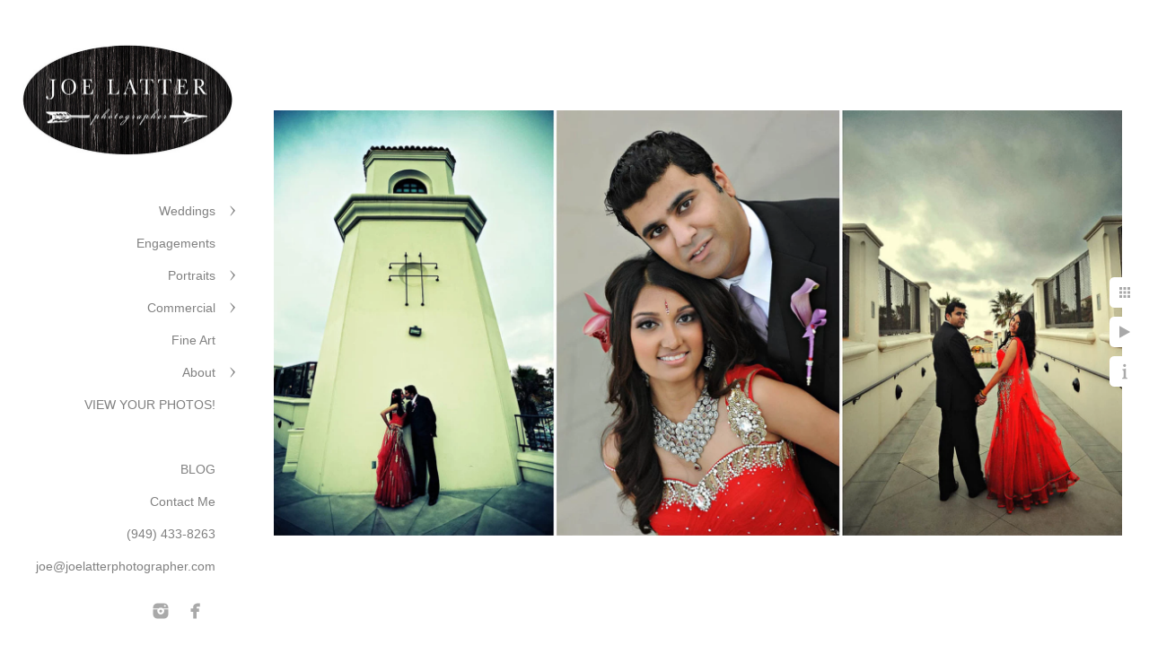

--- FILE ---
content_type: text/html; charset=utf-8
request_url: https://www.joelatterphotographer.com/weddings/featured-weddings/huntington-hyatt-huntington-beach-ca/wcdbxaz0bwp
body_size: 3755
content:
<!DOCTYPE html>
<!-- site by Good Gallery, www.goodgallery.com -->
<html class="no-js GalleryPage ">
<head>
<title>Joe Latter Photographer - Los Angeles LA & Orange County Wedding Portrait Photographer</title>
<link rel="dns-prefetch" href="//cdn.goodgallery.com" /><link rel="dns-prefetch" href="//www.google-analytics.com" />
<link rel="shortcut icon" href="//cdn.goodgallery.com/ddb16477-46a3-43d3-bffb-3a4ff4c0814f/logo/21k4lhaz/cpgmw0iot1i.ico" />

 <meta name="robots" content="noarchive" /> 	 <link rel="canonical" href="https://www.joelatterphotographer.com/weddings/featured-weddings/huntington-hyatt-huntington-beach-ca/wcdbxaz0bwp" />
 <style type="text/css">.YB:before{content: attr(data-c);display: block;height: 150em;}</style><link rel="stylesheet" type="text/css" media="print" onload="if(media!='all')media='all'" href="//cdn.goodgallery.com/ddb16477-46a3-43d3-bffb-3a4ff4c0814f/d/Desktop-UFCyAUDpWextaeyI3z5Tdg-2-hTS6CnyVHOM8wcbjffSQ7A.css" />
<script type="text/javascript" src="//cdn.goodgallery.com/ddb16477-46a3-43d3-bffb-3a4ff4c0814f/p/bundle-2teHGVEHG23F7yH4EM4Vng-20250629021656.js"></script>
<script type="text/javascript" src="//cdn.goodgallery.com/ddb16477-46a3-43d3-bffb-3a4ff4c0814f/d/PageData-374y1qs8-35b1331b-3b62-4b27-8726-26b358b9d129-hTS6CnyVHOM8wcbjffSQ7A-2.js"></script>
<!--[if lt IE 9]><script type="text/javascript" src="/admin/Scripts/jQuery.XDomainRequest.js"></script><![endif]-->

<meta name="twitter:card" content="photo" />
<meta name="twitter:site" content="@joelatter" />
<meta name="twitter:creator" content="@joelatter" />
<meta property="og:url" content="https://www.joelatterphotographer.com/weddings/featured-weddings/huntington-hyatt-huntington-beach-ca/wcdbxaz0bwp" />
<meta property="og:type" content="website" />
<meta property="og:site_name" content="Joe Latter Photographer - Los Angeles LA &amp; Orange County Wedding Portrait Photographer" />
<meta property="og:image" content="https://cdn.goodgallery.com/ddb16477-46a3-43d3-bffb-3a4ff4c0814f/r/1024/26bueo5h/wcdbxaz0bwp.jpg" />
<meta property="og:title" content="Joe Latter Photographer - Los Angeles LA &amp; Orange County Wedding Portrait Photographer" />
<meta property="og:description" />

<script type="application/ld+json">{ "@context": "http://schema.org", "@type": "BreadcrumbList", "itemListElement": [ { "@type": "ListItem", "position": "1", "item": { "@id": "https://www.joelatterphotographer.com/", "name": "Home" } }, { "@type": "ListItem", "position": "2", "item": { "@id": "https://www.joelatterphotographer.com/weddings", "name": "Weddings" } }, { "@type": "ListItem", "position": "3", "item": { "@id": "https://www.joelatterphotographer.com/weddings/featured-weddings", "name": "Featured Weddings" } }, { "@type": "ListItem", "position": "4", "item": { "@id": "https://www.joelatterphotographer.com/weddings/featured-weddings/huntington-hyatt-huntington-beach-ca", "name": "Huntington Hyatt - Huntington Beach, CA" } } ] }</script>
<meta name="google-site-verification" content="5zC4wQjyr3dLXe3zRKgl9GMajilxsI6jCumliCxUsl4" />
<meta name="google-site-verification" content="5zC4wQjyr3dLXe3zRKgl9GMajilxsI6jCumliCxUsl4" />
<meta name="p:domain_verify" content="43dd920938b1424ae745425d8c3bb2df"/>
<style type="text/css" data-id="inline">
html.js, html.js body {margin:0;padding:0;}
.elementContainer img {width:100%}
ul.GalleryUIMenu {list-style: none;margin: 0;padding: 0} ul.GalleryUIMenu a {text-decoration: none} ul.GalleryUIMenu li {position: relative; white-space: nowrap}
.GalleryUISiteNavigation {background-color: rgba(255, 255, 255, 1);width:275px}
.GalleryUIMenuTopLevel .GalleryUIMenu {display: inline-block} ul.GalleryUIMenu li, div.GalleryUIMenuSubMenuDiv li {text-transform:none}
.GalleryUIMenuTopLevel .GalleryUIMenu > li {padding: 10px 15px 10px 15px;border:0px solid #FFFFFF;border-left-width:0px;border-top-width:0px;white-space:normal;text-align:right}
.GalleryUIMenu > li {color:#808080;background-color:rgba(255, 255, 255, 1);font-size:14px;;position:relative}
.GalleryUIMenu > li > a {color:#808080} .GalleryUIMenu > li.Active > a {color:#FFA500}
.GalleryUIMenu > li.Active {color:#FFA500;background-color:rgba(255, 255, 255, 1)}
span.SubMenuArrow,span.SubMenuArrowLeft,span.SubMenuArrowRight,span.SubMenuArrowUp,span.SubMenuArrowDown {display:block;position:absolute;top:50%;right:10px;margin-top:-6px;height:12px;width:12px;background-color:transparent;} span.SubMenuArrowSizing {display:inline-block;width:22px;height:12px;opacity:0;margin-right:-2px;}

 .GalleryUISiteNavigation {position:fixed;top:0;left:0}
.GalleryUIMenuTopLevel .GalleryUIMenu {width:275px} .GalleryUISiteNavigation {height:100%}


html { font-family: 'Verdana', Tahoma, Segoe, sans-serif; }
.GalleryUIMenu, .GalleryUIMenu a { font-family: 'Verdana', Tahoma, Segoe, sans-serif; }
.PageTemplateText,.CaptionContainer,.PageInformationArea,.GGTextContent { font-family: 'Verdana', Tahoma, Segoe, sans-serif; }
h1, h2, h3, h4, h5, h6 { font-family: 'Verdana', Tahoma, Segoe, sans-serif;font-weight:700; }
.GalleryUIContainer .NameMark { font-family: 'Verdana', Tahoma, Segoe, sans-serif; }
.GalleryMenuContent .GGMenuPageHeading { font-family: 'Verdana', Tahoma, Segoe, sans-serif; }
.GMLabel { font-family: 'Baskerville Old Face', Baskerville, 'Hoefler Text', Garamond, 'Times New Roman', serif; }
.GMTagline { font-family: 'Baskerville Old Face', Baskerville, 'Hoefler Text', Garamond, 'Times New Roman', serif; }
div.GGForm label.SectionHeading { font-family: 'Verdana', Tahoma, Segoe, sans-serif; }
.GGHamburgerMenuLabel { font-family: 'Verdana', Tahoma, Segoe, sans-serif; }
h2 { font-family: 'Verdana', Tahoma, Segoe, sans-serif;font-weight:700; }
h3 { font-family: 'Verdana', Tahoma, Segoe, sans-serif;font-weight:700; }
h4 { font-family: 'Verdana', Tahoma, Segoe, sans-serif;font-weight:700; }
h5 { font-family: 'Verdana', Tahoma, Segoe, sans-serif;font-weight:700; }
h6 { font-family: 'Verdana', Tahoma, Segoe, sans-serif;font-weight:700; }
h1 { line-height: 1.45; text-transform: none; text-align: left; letter-spacing: 0px; }
h2 { line-height: 1.45; text-transform: none; text-align: left; letter-spacing: 0px;  }
h3 { line-height: 1.45; text-transform: none; text-align: left; letter-spacing: 0px; }
h4 { line-height: 1.45; text-transform: none; text-align: left; letter-spacing: 0px; }
h5 { line-height: 1.45; text-transform: none; text-align: left; letter-spacing: 0px; }
h6 { line-height: 1.45; text-transform: none; text-align: left; letter-spacing: 0px; }
.PageTemplateText,.CaptionContainer,.PageInformationArea,.GGTextContent { line-height: 1.45; text-transform: none; text-align: left; }
ul.GGBottomNavigation span { font-family: 'Verdana', Tahoma, Segoe, sans-serif; }
.GGTextContent .GGBreadCrumbs .GGBreadCrumb, .GGTextContent .GGBreadCrumb span { font-family: 'Verdana', Tahoma, Segoe, sans-serif; }


</style>
</head>
<body data-page-type="gallery" class="GalleryUIContainer" data-page-id="35b1331b-3b62-4b27-8726-26b358b9d129" data-tags="" data-menu-hash="hTS6CnyVHOM8wcbjffSQ7A" data-settings-hash="UFCyAUDpWextaeyI3z5Tdg" data-fotomotoid="" data-imglocation="//cdn.goodgallery.com/ddb16477-46a3-43d3-bffb-3a4ff4c0814f/" data-cdn="//cdn.goodgallery.com/ddb16477-46a3-43d3-bffb-3a4ff4c0814f" data-stoken="374y1qs8" data-settingstemplateid="">
<div class="GalleryUIContentParent" data-pretagged="true">
<div class="GalleryUIContentContainer" data-pretagged="true">
<div class="GalleryUIContent" data-pretagged="true"><div class="CanvasContainer" data-id="wcdbxaz0bwp" data-pretagged="true" style="overflow:hidden;"><div class="imgContainer" style="position:absolute;"><div class="dummy" style="padding-top:50.15%;"></div><div class="elementContainer" style="position:absolute;top:0;bottom:0;left:0;right:0;overflow:hidden;"><picture><source type="image/webp" sizes="134vw" srcset="//cdn.goodgallery.com/ddb16477-46a3-43d3-bffb-3a4ff4c0814f/r/0200/26bueo5h/wcdbxaz0bwp.webp 200w, //cdn.goodgallery.com/ddb16477-46a3-43d3-bffb-3a4ff4c0814f/r/0300/26bueo5h/wcdbxaz0bwp.webp 300w, //cdn.goodgallery.com/ddb16477-46a3-43d3-bffb-3a4ff4c0814f/r/0480/26bueo5h/wcdbxaz0bwp.webp 480w, //cdn.goodgallery.com/ddb16477-46a3-43d3-bffb-3a4ff4c0814f/r/0640/26bueo5h/wcdbxaz0bwp.webp 640w, //cdn.goodgallery.com/ddb16477-46a3-43d3-bffb-3a4ff4c0814f/r/0800/26bueo5h/wcdbxaz0bwp.webp 800w, //cdn.goodgallery.com/ddb16477-46a3-43d3-bffb-3a4ff4c0814f/r/1024/26bueo5h/wcdbxaz0bwp.webp 1024w, //cdn.goodgallery.com/ddb16477-46a3-43d3-bffb-3a4ff4c0814f/r/1280/26bueo5h/wcdbxaz0bwp.webp 1280w, //cdn.goodgallery.com/ddb16477-46a3-43d3-bffb-3a4ff4c0814f/r/1600/26bueo5h/wcdbxaz0bwp.webp 1600w, //cdn.goodgallery.com/ddb16477-46a3-43d3-bffb-3a4ff4c0814f/r/1920/26bueo5h/wcdbxaz0bwp.webp 1920w" /><source type="image/jpeg" sizes="134vw" srcset="//cdn.goodgallery.com/ddb16477-46a3-43d3-bffb-3a4ff4c0814f/r/0200/26bueo5h/wcdbxaz0bwp.jpg 200w, //cdn.goodgallery.com/ddb16477-46a3-43d3-bffb-3a4ff4c0814f/r/0300/26bueo5h/wcdbxaz0bwp.jpg 300w, //cdn.goodgallery.com/ddb16477-46a3-43d3-bffb-3a4ff4c0814f/r/0480/26bueo5h/wcdbxaz0bwp.jpg 480w, //cdn.goodgallery.com/ddb16477-46a3-43d3-bffb-3a4ff4c0814f/r/0640/26bueo5h/wcdbxaz0bwp.jpg 640w, //cdn.goodgallery.com/ddb16477-46a3-43d3-bffb-3a4ff4c0814f/r/0800/26bueo5h/wcdbxaz0bwp.jpg 800w, //cdn.goodgallery.com/ddb16477-46a3-43d3-bffb-3a4ff4c0814f/r/1024/26bueo5h/wcdbxaz0bwp.jpg 1024w, //cdn.goodgallery.com/ddb16477-46a3-43d3-bffb-3a4ff4c0814f/r/1280/26bueo5h/wcdbxaz0bwp.jpg 1280w, //cdn.goodgallery.com/ddb16477-46a3-43d3-bffb-3a4ff4c0814f/r/1600/26bueo5h/wcdbxaz0bwp.jpg 1600w, //cdn.goodgallery.com/ddb16477-46a3-43d3-bffb-3a4ff4c0814f/r/1920/26bueo5h/wcdbxaz0bwp.jpg 1920w" /><img src="//cdn.goodgallery.com/ddb16477-46a3-43d3-bffb-3a4ff4c0814f/r/1024/26bueo5h/wcdbxaz0bwp.jpg" draggable="false" alt="" title="" srcset="//cdn.goodgallery.com/ddb16477-46a3-43d3-bffb-3a4ff4c0814f/r/1024/26bueo5h/wcdbxaz0bwp.jpg, //cdn.goodgallery.com/ddb16477-46a3-43d3-bffb-3a4ff4c0814f/r/1920/26bueo5h/wcdbxaz0bwp.jpg 2x" loading="lazy" /></picture></div></div></div></div>
</div>
<div class="prev"></div><div class="next"></div><span class="prev SingleImageHidden"></span><span class="next SingleImageHidden"></span>
<div class="GalleryUIThumbnailPanelContainerParent"></div>
</div>
        
<div class="GalleryUISiteNavigation"><a href="/" class="NavigationLogoTarget"><img src="https://logocdn.goodgallery.com/ddb16477-46a3-43d3-bffb-3a4ff4c0814f/470x0/2jz0z1ci/jzb032tprjj.jpg" alt="Joe Latter Photographer - Los Angeles LA & Orange County Wedding Portrait Photographer" title="Joe Latter Photographer - Los Angeles LA & Orange County Wedding Portrait Photographer" border="0" style="padding: 50px 15px 40px 25px;" height="123" width="235"></a><div class="GalleryUIMenuTopLevel" data-predefined="true"><div class="GalleryUIMenuContainer" data-predefined="true"><ul class="GalleryUIMenu" data-predefined="true"><li data-pid="e73fd59b-b5b1-4422-af5a-99374a49a739"><a href="/weddings">Weddings</a><span class="SubMenuArrow"> </span><span class="SubMenuArrowSizing"> </span></li><li data-pid="f1c3d167-c8e1-4fbe-9d45-368eaa09a7b5"><a href="/engagements">Engagements</a><span class="SubMenuArrowSizing"> </span></li><li data-pid="1c82db2c-624a-40e5-ad22-2e013f9014e0"><a href="/portraits">Portraits</a><span class="SubMenuArrow"> </span><span class="SubMenuArrowSizing"> </span></li><li data-pid="4d64e7ab-a52f-45e0-b7ca-3c83d64eee93"><a href="/commercial">Commercial</a><span class="SubMenuArrow"> </span><span class="SubMenuArrowSizing"> </span></li><li data-pid="ff07822d-daf2-4015-bc2e-f61cefc539f5"><a href="/fine-art">Fine Art</a><span class="SubMenuArrowSizing"> </span></li><li data-pid="51b7f3e8-7c3a-4bb1-aa47-c50e79e72797"><a href="/about">About</a><span class="SubMenuArrow"> </span><span class="SubMenuArrowSizing"> </span></li><li data-pid="a47b57d9-da27-4632-bcff-594e5f56517f"><a href="https://joelatterphotographer.pixieset.com/">VIEW YOUR PHOTOS!</a><span class="SubMenuArrowSizing"> </span></li><li data-pid="599bac17-e770-4d1b-93d4-6e1992912086" class="TypeMenuHTML"><span> </span><span class="SubMenuArrowSizing"> </span></li><li data-pid="6b4df6a7-5116-4e9a-a27c-180380dc81c8"><a href="/blog/">BLOG</a><span class="SubMenuArrowSizing"> </span></li><li data-pid="1f49f4f5-9827-46d2-b1b5-4d88abdbb3f9"><a href="/contact">Contact Me</a><span class="SubMenuArrowSizing"> </span></li><li data-pid="66c857bc-afc6-4a6a-a0f2-7a60635a30be" class="TypeMenuHTML"><span> </span><span class="SubMenuArrowSizing"> </span></li><li data-pid="4ea9d9bf-539e-49f5-bfa6-c798e501d1c6" class="TypeMenuHTML"><span>(949) 433-8263</span><span class="SubMenuArrowSizing"> </span></li><li data-pid="9b69b0df-092a-44e3-9f31-6a7179784d3f"><a href="mailto:joe@joelatterphotographer.com">joe@joelatterphotographer.com</a><span class="SubMenuArrowSizing"> </span></li><li data-pid="7a56a2b0-2b4b-491c-9c28-6159c2bbd311" class="TypeMenuHTML SocialNetwork"><span class="SubMenuArrowSizing"> </span></li></ul></div></div></div><div class="GalleryUIMenuSubLevel" style="opacity:0;display:none;z-index:10101;" data-pid="e73fd59b-b5b1-4422-af5a-99374a49a739"><div class="GalleryUIMenuContainer"><ul class="GalleryUIMenu"><li data-pid="1c9ed894-b2d7-4d60-9c23-ac5dc776969c"><a href="/weddings/wedding-favorites">Wedding Favorites</a></li><li data-pid="72e545ab-ada4-48d6-ab2e-7c61159d8679"><a href="/weddings/featured-weddings">Featured Weddings</a></li></ul></div></div><div class="GalleryUIMenuSubLevel" style="opacity:0;display:none;z-index:10101;" data-pid="1c82db2c-624a-40e5-ad22-2e013f9014e0"><div class="GalleryUIMenuContainer"><ul class="GalleryUIMenu"><li data-pid="8336f22b-f1e0-41f5-9b18-e5907cc88ff3"><a href="/portraits/families">Families</a></li><li data-pid="d4757f7c-b5b1-40ca-832f-f97e130486c8"><a href="/portraits/seniors-models">Seniors and Models</a></li><li data-pid="7a188923-2cf2-476b-87a3-b4303f529438"><a href="/portraits/business">Business</a></li><li data-pid="dd74b556-eade-4b19-8c61-372869c2138a"><a href="/portraits/studio-portraits">Studio Portraits</a></li></ul></div></div><div class="GalleryUIMenuSubLevel" style="opacity:0;display:none;z-index:10101;" data-pid="4d64e7ab-a52f-45e0-b7ca-3c83d64eee93"><div class="GalleryUIMenuContainer"><ul class="GalleryUIMenu"><li data-pid="ccbb5e9f-3ee7-4819-b685-348bd230da1f"><a href="/commercial/products">Products</a></li><li data-pid="485ba1c5-4bd0-45de-a9ce-656aae147c28"><a href="/commercial/motorsports">Motorsports</a></li></ul></div></div><div class="GalleryUIMenuSubLevel" style="opacity:0;display:none;z-index:10101;" data-pid="51b7f3e8-7c3a-4bb1-aa47-c50e79e72797"><div class="GalleryUIMenuContainer"><ul class="GalleryUIMenu"><li data-pid="8abb5774-d409-4fd0-bac2-5c3b54f0a1c7"><a href="/about/about-me">About Me</a></li><li data-pid="f0929ab9-b8d5-4d07-8688-e561313b717a"><a href="/about/clients-say">Clients say...</a></li><li data-pid="a6da5c69-e094-4a3c-823c-b31df6b0edb8"><a href="/about/pricing">Pricing</a></li><li data-pid="db1367ae-f863-4b3a-b406-f559a8d70f22"><a href="/about/frequently-asked-questions">Frequently Asked Questions</a></li></ul></div></div>
     

</body>
</html>


--- FILE ---
content_type: text/html; charset=utf-8
request_url: https://www.joelatterphotographer.com/weddings/featured-weddings/huntington-hyatt-huntington-beach-ca?IsAjax=1
body_size: 9067
content:
<!DOCTYPE html><!-- site by Good Gallery, www.goodgallery.com -->
<html class="no-js GalleryPage ">
<head>
<title>Joe Latter Photographer - Los Angeles LA & Orange County Wedding Portrait Photographer</title>
<link rel="dns-prefetch" href="//cdn.goodgallery.com" /><link rel="dns-prefetch" href="//www.google-analytics.com" />
<link rel="shortcut icon" href="//cdn.goodgallery.com/ddb16477-46a3-43d3-bffb-3a4ff4c0814f/logo/21k4lhaz/cpgmw0iot1i.ico" />

 <meta name="robots" content="noarchive" /> 	 <link rel="canonical" href="https://www.joelatterphotographer.com/weddings/featured-weddings/huntington-hyatt-huntington-beach-ca" />
 <style type="text/css">.YB:before{content: attr(data-c);display: block;height: 150em;}</style><link rel="stylesheet" type="text/css" media="print" onload="if(media!='all')media='all'" href="//cdn.goodgallery.com/ddb16477-46a3-43d3-bffb-3a4ff4c0814f/d/Desktop-UFCyAUDpWextaeyI3z5Tdg-2-hTS6CnyVHOM8wcbjffSQ7A.css" />
<script type="text/javascript" src="//cdn.goodgallery.com/ddb16477-46a3-43d3-bffb-3a4ff4c0814f/p/bundle-2teHGVEHG23F7yH4EM4Vng-20250629021656.js"></script>
<script type="text/javascript" src="//cdn.goodgallery.com/ddb16477-46a3-43d3-bffb-3a4ff4c0814f/d/PageData-374y1qs8-35b1331b-3b62-4b27-8726-26b358b9d129-hTS6CnyVHOM8wcbjffSQ7A-2.js"></script>
<!--[if lt IE 9]><script type="text/javascript" src="/admin/Scripts/jQuery.XDomainRequest.js"></script><![endif]-->

<meta name="twitter:card" content="gallery" />
<meta name="twitter:site" content="@joelatter" />
<meta name="twitter:creator" content="@joelatter" />
<meta name="twitter:image0" content="//cdn.goodgallery.com/ddb16477-46a3-43d3-bffb-3a4ff4c0814f/s/0200/26bueo5u/3f1tb5xqpzy.jpg" />
<meta name="twitter:image1" content="//cdn.goodgallery.com/ddb16477-46a3-43d3-bffb-3a4ff4c0814f/s/0200/26bueo0m/m3orbd2lozc.jpg" />
<meta name="twitter:image2" content="//cdn.goodgallery.com/ddb16477-46a3-43d3-bffb-3a4ff4c0814f/s/0200/26bueo0r/wnswkbckeqn.jpg" />
<meta name="twitter:image3" content="//cdn.goodgallery.com/ddb16477-46a3-43d3-bffb-3a4ff4c0814f/s/0200/26bueo16/wj1nw2gcczi.jpg" />
<meta property="og:url" content="https://www.joelatterphotographer.com/weddings/featured-weddings/huntington-hyatt-huntington-beach-ca" />
<meta property="og:type" content="website" />
<meta property="og:site_name" content="Joe Latter Photographer - Los Angeles LA &amp; Orange County Wedding Portrait Photographer" />
<meta property="og:image" content="https://cdn.goodgallery.com/ddb16477-46a3-43d3-bffb-3a4ff4c0814f/s/0200/26bueo5u/3f1tb5xqpzy.jpg"/><meta property="og:image" content="https://cdn.goodgallery.com/ddb16477-46a3-43d3-bffb-3a4ff4c0814f/s/0200/26bueo0m/m3orbd2lozc.jpg"/><meta property="og:image" content="https://cdn.goodgallery.com/ddb16477-46a3-43d3-bffb-3a4ff4c0814f/s/0200/26bueo0r/wnswkbckeqn.jpg"/><meta property="og:image" content="https://cdn.goodgallery.com/ddb16477-46a3-43d3-bffb-3a4ff4c0814f/s/0200/26bueo16/wj1nw2gcczi.jpg"/><meta property="og:image" content="https://cdn.goodgallery.com/ddb16477-46a3-43d3-bffb-3a4ff4c0814f/s/0200/26bueo0y/k24hopvxc0y.jpg"/><meta property="og:image" content="https://cdn.goodgallery.com/ddb16477-46a3-43d3-bffb-3a4ff4c0814f/s/0200/26bueo12/pbwz024duu0.jpg"/><meta property="og:image" content="https://cdn.goodgallery.com/ddb16477-46a3-43d3-bffb-3a4ff4c0814f/s/0200/26bueo0v/eanxpv3py4q.jpg"/><meta property="og:image" content="https://cdn.goodgallery.com/ddb16477-46a3-43d3-bffb-3a4ff4c0814f/s/0200/26bueo2y/flifuwxwtza.jpg"/><meta property="og:image" content="https://cdn.goodgallery.com/ddb16477-46a3-43d3-bffb-3a4ff4c0814f/s/0200/26bueo2q/rqwiwvoa0sm.jpg"/><meta property="og:image" content="https://cdn.goodgallery.com/ddb16477-46a3-43d3-bffb-3a4ff4c0814f/s/0200/26bueo2i/pbgt0lhykqp.jpg"/><meta property="og:image" content="https://cdn.goodgallery.com/ddb16477-46a3-43d3-bffb-3a4ff4c0814f/s/0200/26bueo30/n53gunep4jp.jpg"/><meta property="og:image" content="https://cdn.goodgallery.com/ddb16477-46a3-43d3-bffb-3a4ff4c0814f/s/0200/26bueo2v/ugwe3e4otji.jpg"/><meta property="og:image" content="https://cdn.goodgallery.com/ddb16477-46a3-43d3-bffb-3a4ff4c0814f/s/0200/26bueo2k/5ldcvrrbh2q.jpg"/><meta property="og:image" content="https://cdn.goodgallery.com/ddb16477-46a3-43d3-bffb-3a4ff4c0814f/s/0200/26bueo2m/zwov5i2k4i5.jpg"/><meta property="og:image" content="https://cdn.goodgallery.com/ddb16477-46a3-43d3-bffb-3a4ff4c0814f/s/0200/26bueo33/o3qcfddlpeq.jpg"/><meta property="og:image" content="https://cdn.goodgallery.com/ddb16477-46a3-43d3-bffb-3a4ff4c0814f/s/0200/26bueo3u/bslotbwuip5.jpg"/><meta property="og:image" content="https://cdn.goodgallery.com/ddb16477-46a3-43d3-bffb-3a4ff4c0814f/s/0200/26bueo3d/d14d23yq25o.jpg"/><meta property="og:image" content="https://cdn.goodgallery.com/ddb16477-46a3-43d3-bffb-3a4ff4c0814f/s/0200/26bueo5l/shfr41sfjze.jpg"/><meta property="og:image" content="https://cdn.goodgallery.com/ddb16477-46a3-43d3-bffb-3a4ff4c0814f/s/0200/26bueo5o/qyg5yh1puwp.jpg"/><meta property="og:image" content="https://cdn.goodgallery.com/ddb16477-46a3-43d3-bffb-3a4ff4c0814f/s/0200/26bueo39/qxlwpcbduzl.jpg"/><meta property="og:image" content="https://cdn.goodgallery.com/ddb16477-46a3-43d3-bffb-3a4ff4c0814f/s/0200/26bueo3i/jrdechjdt1m.jpg"/><meta property="og:image" content="https://cdn.goodgallery.com/ddb16477-46a3-43d3-bffb-3a4ff4c0814f/s/0200/26bueo3m/khj3hx1iywl.jpg"/><meta property="og:image" content="https://cdn.goodgallery.com/ddb16477-46a3-43d3-bffb-3a4ff4c0814f/s/0200/26bueo3z/3iulucu1a1f.jpg"/><meta property="og:image" content="https://cdn.goodgallery.com/ddb16477-46a3-43d3-bffb-3a4ff4c0814f/s/0200/26bueo3g/mezf4tm2nqr.jpg"/><meta property="og:image" content="https://cdn.goodgallery.com/ddb16477-46a3-43d3-bffb-3a4ff4c0814f/s/0200/26bueo3q/cw3jt3rlwwu.jpg"/><meta property="og:image" content="https://cdn.goodgallery.com/ddb16477-46a3-43d3-bffb-3a4ff4c0814f/s/0200/26bueo3x/2xcpwic1pqv.jpg"/><meta property="og:image" content="https://cdn.goodgallery.com/ddb16477-46a3-43d3-bffb-3a4ff4c0814f/s/0200/26bueo43/lwcgr2bpgf5.jpg"/><meta property="og:image" content="https://cdn.goodgallery.com/ddb16477-46a3-43d3-bffb-3a4ff4c0814f/s/0200/26bueo5a/dijgqnzhyst.jpg"/><meta property="og:image" content="https://cdn.goodgallery.com/ddb16477-46a3-43d3-bffb-3a4ff4c0814f/s/0200/26bueo5h/wcdbxaz0bwp.jpg"/><meta property="og:image" content="https://cdn.goodgallery.com/ddb16477-46a3-43d3-bffb-3a4ff4c0814f/s/0200/26bueo5e/2rzqiw2thpu.jpg"/><meta property="og:image" content="https://cdn.goodgallery.com/ddb16477-46a3-43d3-bffb-3a4ff4c0814f/s/0200/26bueo5w/lgcqcht4zwe.jpg"/>
<script type="application/ld+json">{ "@context": "http://schema.org", "@type": "BreadcrumbList", "itemListElement": [ { "@type": "ListItem", "position": "1", "item": { "@id": "https://www.joelatterphotographer.com/", "name": "Home" } }, { "@type": "ListItem", "position": "2", "item": { "@id": "https://www.joelatterphotographer.com/weddings", "name": "Weddings" } }, { "@type": "ListItem", "position": "3", "item": { "@id": "https://www.joelatterphotographer.com/weddings/featured-weddings", "name": "Featured Weddings" } }, { "@type": "ListItem", "position": "4", "item": { "@id": "https://www.joelatterphotographer.com/weddings/featured-weddings/huntington-hyatt-huntington-beach-ca", "name": "Huntington Hyatt - Huntington Beach, CA" } } ] }</script>
<meta name="google-site-verification" content="5zC4wQjyr3dLXe3zRKgl9GMajilxsI6jCumliCxUsl4" />
<meta name="google-site-verification" content="5zC4wQjyr3dLXe3zRKgl9GMajilxsI6jCumliCxUsl4" />
<meta name="p:domain_verify" content="43dd920938b1424ae745425d8c3bb2df"/>
<style type="text/css" data-id="inline">
html.js, html.js body {margin:0;padding:0;}
div.ThumbnailPanelThumbnailContainer div.Placeholder, div.ThumbnailPanelThumbnailContainer .CVThumb {position: absolute;left: 0px;top: 0px;height: 100%;width: 100%;border: 0px} div.ThumbnailPanelThumbnailContainer .CVThumb {text-align: center} div.ThumbnailPanelThumbnailContainer .CVThumb img {max-width: 100%;width: 100%;border: 0px} span.ThumbnailPanelEntityLoaded div.Placeholder {display: none;}
html.no-js .CVThumb img {opacity:0} div.ThumbnailPanelThumbnailContainer {overflow:hidden;position:absolute;top:0px;left:0px} .YB:before{content: attr(data-c);display: block;height: 150em;width:100%;background-color:#FFFFFF;position:fixed;z-index:9999;}
.GalleryUIThumbnailPanelContainerParent {background-color:#FFFFFF}
ul.GalleryUIMenu {list-style: none;margin: 0;padding: 0} ul.GalleryUIMenu a {text-decoration: none} ul.GalleryUIMenu li {position: relative; white-space: nowrap}
.GalleryUISiteNavigation {background-color: rgba(255, 255, 255, 1);width:275px}
.GalleryUIMenuTopLevel .GalleryUIMenu {display: inline-block} ul.GalleryUIMenu li, div.GalleryUIMenuSubMenuDiv li {text-transform:none}
.GalleryUIMenuTopLevel .GalleryUIMenu > li {padding: 10px 15px 10px 15px;border:0px solid #FFFFFF;border-left-width:0px;border-top-width:0px;white-space:normal;text-align:right}
.GalleryUIMenu > li {color:#808080;background-color:rgba(255, 255, 255, 1);font-size:14px;;position:relative}
.GalleryUIMenu > li > a {color:#808080} .GalleryUIMenu > li.Active > a {color:#FFA500}
.GalleryUIMenu > li.Active {color:#FFA500;background-color:rgba(255, 255, 255, 1)}
span.SubMenuArrow,span.SubMenuArrowLeft,span.SubMenuArrowRight,span.SubMenuArrowUp,span.SubMenuArrowDown {display:block;position:absolute;top:50%;right:10px;margin-top:-6px;height:12px;width:12px;background-color:transparent;} span.SubMenuArrowSizing {display:inline-block;width:22px;height:12px;opacity:0;margin-right:-2px;}

 .GalleryUISiteNavigation {position:fixed;top:0;left:0}
.GalleryUIMenuTopLevel .GalleryUIMenu {width:275px} .GalleryUISiteNavigation {height:100%}


html { font-family: 'Verdana', Tahoma, Segoe, sans-serif; }
.GalleryUIMenu, .GalleryUIMenu a { font-family: 'Verdana', Tahoma, Segoe, sans-serif; }
.PageTemplateText,.CaptionContainer,.PageInformationArea,.GGTextContent { font-family: 'Verdana', Tahoma, Segoe, sans-serif; }
h1, h2, h3, h4, h5, h6 { font-family: 'Verdana', Tahoma, Segoe, sans-serif;font-weight:700; }
.GalleryUIContainer .NameMark { font-family: 'Verdana', Tahoma, Segoe, sans-serif; }
.GalleryMenuContent .GGMenuPageHeading { font-family: 'Verdana', Tahoma, Segoe, sans-serif; }
.GMLabel { font-family: 'Baskerville Old Face', Baskerville, 'Hoefler Text', Garamond, 'Times New Roman', serif; }
.GMTagline { font-family: 'Baskerville Old Face', Baskerville, 'Hoefler Text', Garamond, 'Times New Roman', serif; }
div.GGForm label.SectionHeading { font-family: 'Verdana', Tahoma, Segoe, sans-serif; }
.GGHamburgerMenuLabel { font-family: 'Verdana', Tahoma, Segoe, sans-serif; }
h2 { font-family: 'Verdana', Tahoma, Segoe, sans-serif;font-weight:700; }
h3 { font-family: 'Verdana', Tahoma, Segoe, sans-serif;font-weight:700; }
h4 { font-family: 'Verdana', Tahoma, Segoe, sans-serif;font-weight:700; }
h5 { font-family: 'Verdana', Tahoma, Segoe, sans-serif;font-weight:700; }
h6 { font-family: 'Verdana', Tahoma, Segoe, sans-serif;font-weight:700; }
h1 { line-height: 1.45; text-transform: none; text-align: left; letter-spacing: 0px; }
h2 { line-height: 1.45; text-transform: none; text-align: left; letter-spacing: 0px;  }
h3 { line-height: 1.45; text-transform: none; text-align: left; letter-spacing: 0px; }
h4 { line-height: 1.45; text-transform: none; text-align: left; letter-spacing: 0px; }
h5 { line-height: 1.45; text-transform: none; text-align: left; letter-spacing: 0px; }
h6 { line-height: 1.45; text-transform: none; text-align: left; letter-spacing: 0px; }
.PageTemplateText,.CaptionContainer,.PageInformationArea,.GGTextContent { line-height: 1.45; text-transform: none; text-align: left; }
ul.GGBottomNavigation span { font-family: 'Verdana', Tahoma, Segoe, sans-serif; }
.GGTextContent .GGBreadCrumbs .GGBreadCrumb, .GGTextContent .GGBreadCrumb span { font-family: 'Verdana', Tahoma, Segoe, sans-serif; }




div.GalleryUIThumbnailPanelContainerParent {
    background-color: #FFFFFF;
}

div.GGThumbActualContainer div.ThumbnailPanelCaptionContainer {
    position: unset;
    left: unset;
    top: unset;
}

html.js.GalleryPage.ThumbnailPanelActive {
    overflow: visible;
}

    
    html.GalleryPage.ThumbnailPanelActive div.GalleryUISiteNavigation {
        position: fixed !important;
    }
    

html.ThumbnailPanelActive body {
    overflow: visible;
}

html.ThumbnailPanelActive div.GalleryUIContentParent {
    overflow: visible;
}

div.GalleryUIThumbnailPanelContainer div.GGThumbModernContainer > div.GGTextContent {
    position: relative;
}

div.GGThumbActualContainer div.ThumbEntityContainer div.ThumbAspectContainer {
}

div.GGThumbActualContainer div.ThumbEntityContainer div.ThumbAspectContainer {
    height: 0;
    overflow: hidden;
    position: relative;
    border-radius: 0%;
    border: 5px solid rgba(255, 255, 255, 1);
    background-color: rgba(255, 255, 255, 1);
    opacity: 1;

    -moz-transition: opacity 0.15s, background-color 0.15s, border-color 0.15s, color 0.15s;
    -webkit-transition: opacity 0.15s, background-color 0.15s, border-color 0.15s, color 0.15s;
    -o-transition: opacity: 0.15s, background-color 0.15s, border-color 0.15s, color 0.15s;
    transition: opacity 0.15s, background-color 0.15s, border-color 0.15s, color 0.15s;
}

div.GGThumbActualContainer div.ThumbAspectContainer > div,
div.GGThumbModernContainer div.ThumbAspectContainer > div {
    position: absolute;
    left: 0;
    top: 0;
    height: 100%;
    width: 100%;
}

div.GGThumbActualContainer div.ThumbAspectContainer img,
div.GGThumbModernContainer div.ThumbAspectContainer img {
    min-width: 100%;
    min-height: 100%;
}

div.GGThumbActualContainer div.ThumbAspectContainer div.icon {
    position: absolute;
    left: unset;
    top: unset;
    right: 5px;
    bottom: 5px;
    cursor: pointer;

    -webkit-border-radius: 15%;
    -moz-border-radius: 15%;
    border-radius: 15%;
    height: 34px;
    width: 34px;
    padding: 5px;
    -moz-box-sizing: border-box;
    box-sizing: border-box;
}

div.ThumbEntityContainer div.ThumbCaption {
    display: none;
    overflow: hidden;
    
    cursor: pointer;
    padding: 20px;
    font-size: 12px;
    color: rgba(128, 128, 128, 1);
    background-color: rgba(255, 255, 255, 0.75);
    border: 0px solid rgba(128, 128, 128, 0.75);
    border-top-width: 0px;

    -moz-transition: opacity 0.15s, background-color 0.15s, border-color 0.15s, color 0.15s;
    -webkit-transition: opacity 0.15s, background-color 0.15s, border-color 0.15s, color 0.15s;
    -o-transition: opacity: 0.15s, background-color 0.15s, border-color 0.15s, color 0.15s;
    transition: opacity 0.15s, background-color 0.15s, border-color 0.15s, color 0.15s;

}

div.ThumbEntityContainer.ShowCaptions div.ThumbCaption {
    display: block;
}

html.ThumbnailPanelActive .GGCaption {
    display: none;
}

    
div.GGThumbActualContainer {
    display: grid;
    grid-template-columns: repeat(3, 1fr);
    grid-column-gap: 10px;
    margin: 45px 0px 45px 0px;
}

div.GGThumbActualContainer div.ThumbEntityContainer + div {
    margin-top: 10px;
}

    
        
div.GGThumbActualContainer > div:nth-child(1) {
    grid-column-start: 1;
}
        
        
div.GGThumbActualContainer > div:nth-child(2) {
    grid-column-start: 2;
}
        
        
div.GGThumbActualContainer > div:nth-child(3) {
    grid-column-start: 3;
}
        

div.GGThumbModernContainer div.ThumbAspectContainer {
    height: 0;
    overflow: hidden;
    position: relative;
    border: 5px solid rgba(255, 255, 255, 1);
    opacity: 1;

	-moz-transition: opacity 0.15s, background-color 0.15s, border-color 0.15s, color 0.15s;
	-webkit-transition: opacity 0.15s, background-color 0.15s, border-color 0.15s, color 0.15s;
	-o-transition: opacity: 0.15s, background-color 0.15s, border-color 0.15s, color 0.15s;
	transition: opacity 0.15s, background-color 0.15s, border-color 0.15s, color 0.15s;
}

div.GGThumbModernContainer div.ThumbCoverImage {
    margin: 45px 0px 45px 0px;
}

@media (hover: hover) {
    div.GGThumbActualContainer div.ThumbEntityContainer:hover div.ThumbAspectContainer {
        opacity: 0.95;
        border-color: rgba(255, 255, 255, 0.99);
    }

    div.ThumbEntityContainer:hover div.ThumbCaption {
        color: rgba(0, 0, 0, 1);
        background-color: rgba(211, 211, 211, 1);
        border-color: rgba(0, 0, 0, 1);
    }

    div.GGThumbModernContainer div.ThumbCoverImage:hover div.ThumbAspectContainer {
        opacity: 0.95;
        border-color: rgba(255, 255, 255, 0.99);
    }
}
</style>
</head>
<body data-page-type="gallery" class="GalleryUIContainer" data-page-id="35b1331b-3b62-4b27-8726-26b358b9d129" data-tags="" data-menu-hash="hTS6CnyVHOM8wcbjffSQ7A" data-settings-hash="UFCyAUDpWextaeyI3z5Tdg" data-fotomotoid="" data-imglocation="//cdn.goodgallery.com/ddb16477-46a3-43d3-bffb-3a4ff4c0814f/" data-cdn="//cdn.goodgallery.com/ddb16477-46a3-43d3-bffb-3a4ff4c0814f" data-stoken="374y1qs8" data-settingstemplateid="">
    <div class="GalleryUIContentParent YB" data-pretagged="true" style="position:absolute;height:100%;width:calc(100% - 275px);top:0px;left:275px;">
        <div class="GalleryUIContentContainer"></div>
        <div class="prev"></div><div class="next"></div><span class="prev SingleImageHidden"></span><span class="next SingleImageHidden"></span>
        <div class="GalleryUIThumbnailPanelContainerParent" style="opacity: 1;position: absolute;height: 100%;width: 100%;left: 0px;top: 0px;z-index: 550;transition: all 0s ease;">
            <div class="GalleryUIThumbnailPanelContainer">
                <div class="GGThumbModernContainer">


                    <div class="GGThumbActualContainer">
                                    
                        <div>
                                <div class="ThumbEntityContainer" data-id="3f1tb5xqpzy" data-plink="3f1tb5xqpzy"><a class="ThumbLink" href="/weddings/featured-weddings/huntington-hyatt-huntington-beach-ca/3f1tb5xqpzy" title=""><div class="ThumbAspectContainer" style="padding-top:calc((1026 / 2000) * 100%)"><div><picture><source type="image/webp" sizes="calc((97vw - 295px) / 3)" srcset="//cdn.goodgallery.com/ddb16477-46a3-43d3-bffb-3a4ff4c0814f/t/0050/26bueo5u/3f1tb5xqpzy.webp 50w, //cdn.goodgallery.com/ddb16477-46a3-43d3-bffb-3a4ff4c0814f/t/0075/26bueo5u/3f1tb5xqpzy.webp 75w, //cdn.goodgallery.com/ddb16477-46a3-43d3-bffb-3a4ff4c0814f/t/0100/26bueo5u/3f1tb5xqpzy.webp 100w, //cdn.goodgallery.com/ddb16477-46a3-43d3-bffb-3a4ff4c0814f/t/0125/26bueo5u/3f1tb5xqpzy.webp 125w, //cdn.goodgallery.com/ddb16477-46a3-43d3-bffb-3a4ff4c0814f/t/0150/26bueo5u/3f1tb5xqpzy.webp 150w, //cdn.goodgallery.com/ddb16477-46a3-43d3-bffb-3a4ff4c0814f/t/0175/26bueo5u/3f1tb5xqpzy.webp 175w, //cdn.goodgallery.com/ddb16477-46a3-43d3-bffb-3a4ff4c0814f/t/0200/26bueo5u/3f1tb5xqpzy.webp 200w, //cdn.goodgallery.com/ddb16477-46a3-43d3-bffb-3a4ff4c0814f/t/0225/26bueo5u/3f1tb5xqpzy.webp 225w, //cdn.goodgallery.com/ddb16477-46a3-43d3-bffb-3a4ff4c0814f/t/0250/26bueo5u/3f1tb5xqpzy.webp 250w, //cdn.goodgallery.com/ddb16477-46a3-43d3-bffb-3a4ff4c0814f/t/0275/26bueo5u/3f1tb5xqpzy.webp 275w, //cdn.goodgallery.com/ddb16477-46a3-43d3-bffb-3a4ff4c0814f/t/0300/26bueo5u/3f1tb5xqpzy.webp 300w, //cdn.goodgallery.com/ddb16477-46a3-43d3-bffb-3a4ff4c0814f/t/0400/26bueo5u/3f1tb5xqpzy.webp 400w, //cdn.goodgallery.com/ddb16477-46a3-43d3-bffb-3a4ff4c0814f/t/0500/26bueo5u/3f1tb5xqpzy.webp 500w, //cdn.goodgallery.com/ddb16477-46a3-43d3-bffb-3a4ff4c0814f/t/0600/26bueo5u/3f1tb5xqpzy.webp 600w, //cdn.goodgallery.com/ddb16477-46a3-43d3-bffb-3a4ff4c0814f/t/0800/26bueo5u/3f1tb5xqpzy.webp 800w, //cdn.goodgallery.com/ddb16477-46a3-43d3-bffb-3a4ff4c0814f/t/1024/26bueo5u/3f1tb5xqpzy.webp 1024w" /><source type="image/jpeg" sizes="calc((97vw - 295px) / 3)" srcset="//cdn.goodgallery.com/ddb16477-46a3-43d3-bffb-3a4ff4c0814f/t/0050/26bueo5u/3f1tb5xqpzy.jpg 50w, //cdn.goodgallery.com/ddb16477-46a3-43d3-bffb-3a4ff4c0814f/t/0075/26bueo5u/3f1tb5xqpzy.jpg 75w, //cdn.goodgallery.com/ddb16477-46a3-43d3-bffb-3a4ff4c0814f/t/0100/26bueo5u/3f1tb5xqpzy.jpg 100w, //cdn.goodgallery.com/ddb16477-46a3-43d3-bffb-3a4ff4c0814f/t/0125/26bueo5u/3f1tb5xqpzy.jpg 125w, //cdn.goodgallery.com/ddb16477-46a3-43d3-bffb-3a4ff4c0814f/t/0150/26bueo5u/3f1tb5xqpzy.jpg 150w, //cdn.goodgallery.com/ddb16477-46a3-43d3-bffb-3a4ff4c0814f/t/0175/26bueo5u/3f1tb5xqpzy.jpg 175w, //cdn.goodgallery.com/ddb16477-46a3-43d3-bffb-3a4ff4c0814f/t/0200/26bueo5u/3f1tb5xqpzy.jpg 200w, //cdn.goodgallery.com/ddb16477-46a3-43d3-bffb-3a4ff4c0814f/t/0225/26bueo5u/3f1tb5xqpzy.jpg 225w, //cdn.goodgallery.com/ddb16477-46a3-43d3-bffb-3a4ff4c0814f/t/0250/26bueo5u/3f1tb5xqpzy.jpg 250w, //cdn.goodgallery.com/ddb16477-46a3-43d3-bffb-3a4ff4c0814f/t/0275/26bueo5u/3f1tb5xqpzy.jpg 275w, //cdn.goodgallery.com/ddb16477-46a3-43d3-bffb-3a4ff4c0814f/t/0300/26bueo5u/3f1tb5xqpzy.jpg 300w, //cdn.goodgallery.com/ddb16477-46a3-43d3-bffb-3a4ff4c0814f/t/0400/26bueo5u/3f1tb5xqpzy.jpg 400w, //cdn.goodgallery.com/ddb16477-46a3-43d3-bffb-3a4ff4c0814f/t/0500/26bueo5u/3f1tb5xqpzy.jpg 500w, //cdn.goodgallery.com/ddb16477-46a3-43d3-bffb-3a4ff4c0814f/t/0600/26bueo5u/3f1tb5xqpzy.jpg 600w, //cdn.goodgallery.com/ddb16477-46a3-43d3-bffb-3a4ff4c0814f/t/0800/26bueo5u/3f1tb5xqpzy.jpg 800w, //cdn.goodgallery.com/ddb16477-46a3-43d3-bffb-3a4ff4c0814f/t/1024/26bueo5u/3f1tb5xqpzy.jpg 1024w" /><img src="//cdn.goodgallery.com/ddb16477-46a3-43d3-bffb-3a4ff4c0814f/t/0400/26bueo5u/3f1tb5xqpzy.jpg" nopin="nopin" draggable="false" alt="" title="" srcset="//cdn.goodgallery.com/ddb16477-46a3-43d3-bffb-3a4ff4c0814f/t/1024/26bueo5u/3f1tb5xqpzy.jpg, //cdn.goodgallery.com/ddb16477-46a3-43d3-bffb-3a4ff4c0814f/t/1024/26bueo5u/3f1tb5xqpzy.jpg 2x" /></picture></div></div></a></div>
                                <div class="ThumbEntityContainer" data-id="wj1nw2gcczi" data-plink="wj1nw2gcczi"><a class="ThumbLink" href="/weddings/featured-weddings/huntington-hyatt-huntington-beach-ca/wj1nw2gcczi" title=""><div class="ThumbAspectContainer" style="padding-top:calc((1330 / 2000) * 100%)"><div><picture><source type="image/webp" sizes="calc((97vw - 295px) / 3)" srcset="//cdn.goodgallery.com/ddb16477-46a3-43d3-bffb-3a4ff4c0814f/t/0050/26bueo16/wj1nw2gcczi.webp 50w, //cdn.goodgallery.com/ddb16477-46a3-43d3-bffb-3a4ff4c0814f/t/0075/26bueo16/wj1nw2gcczi.webp 75w, //cdn.goodgallery.com/ddb16477-46a3-43d3-bffb-3a4ff4c0814f/t/0100/26bueo16/wj1nw2gcczi.webp 100w, //cdn.goodgallery.com/ddb16477-46a3-43d3-bffb-3a4ff4c0814f/t/0125/26bueo16/wj1nw2gcczi.webp 125w, //cdn.goodgallery.com/ddb16477-46a3-43d3-bffb-3a4ff4c0814f/t/0150/26bueo16/wj1nw2gcczi.webp 150w, //cdn.goodgallery.com/ddb16477-46a3-43d3-bffb-3a4ff4c0814f/t/0175/26bueo16/wj1nw2gcczi.webp 175w, //cdn.goodgallery.com/ddb16477-46a3-43d3-bffb-3a4ff4c0814f/t/0200/26bueo16/wj1nw2gcczi.webp 200w, //cdn.goodgallery.com/ddb16477-46a3-43d3-bffb-3a4ff4c0814f/t/0225/26bueo16/wj1nw2gcczi.webp 225w, //cdn.goodgallery.com/ddb16477-46a3-43d3-bffb-3a4ff4c0814f/t/0250/26bueo16/wj1nw2gcczi.webp 250w, //cdn.goodgallery.com/ddb16477-46a3-43d3-bffb-3a4ff4c0814f/t/0275/26bueo16/wj1nw2gcczi.webp 275w, //cdn.goodgallery.com/ddb16477-46a3-43d3-bffb-3a4ff4c0814f/t/0300/26bueo16/wj1nw2gcczi.webp 300w, //cdn.goodgallery.com/ddb16477-46a3-43d3-bffb-3a4ff4c0814f/t/0400/26bueo16/wj1nw2gcczi.webp 400w, //cdn.goodgallery.com/ddb16477-46a3-43d3-bffb-3a4ff4c0814f/t/0500/26bueo16/wj1nw2gcczi.webp 500w, //cdn.goodgallery.com/ddb16477-46a3-43d3-bffb-3a4ff4c0814f/t/0600/26bueo16/wj1nw2gcczi.webp 600w, //cdn.goodgallery.com/ddb16477-46a3-43d3-bffb-3a4ff4c0814f/t/0800/26bueo16/wj1nw2gcczi.webp 800w, //cdn.goodgallery.com/ddb16477-46a3-43d3-bffb-3a4ff4c0814f/t/1024/26bueo16/wj1nw2gcczi.webp 1024w" /><source type="image/jpeg" sizes="calc((97vw - 295px) / 3)" srcset="//cdn.goodgallery.com/ddb16477-46a3-43d3-bffb-3a4ff4c0814f/t/0050/26bueo16/wj1nw2gcczi.jpg 50w, //cdn.goodgallery.com/ddb16477-46a3-43d3-bffb-3a4ff4c0814f/t/0075/26bueo16/wj1nw2gcczi.jpg 75w, //cdn.goodgallery.com/ddb16477-46a3-43d3-bffb-3a4ff4c0814f/t/0100/26bueo16/wj1nw2gcczi.jpg 100w, //cdn.goodgallery.com/ddb16477-46a3-43d3-bffb-3a4ff4c0814f/t/0125/26bueo16/wj1nw2gcczi.jpg 125w, //cdn.goodgallery.com/ddb16477-46a3-43d3-bffb-3a4ff4c0814f/t/0150/26bueo16/wj1nw2gcczi.jpg 150w, //cdn.goodgallery.com/ddb16477-46a3-43d3-bffb-3a4ff4c0814f/t/0175/26bueo16/wj1nw2gcczi.jpg 175w, //cdn.goodgallery.com/ddb16477-46a3-43d3-bffb-3a4ff4c0814f/t/0200/26bueo16/wj1nw2gcczi.jpg 200w, //cdn.goodgallery.com/ddb16477-46a3-43d3-bffb-3a4ff4c0814f/t/0225/26bueo16/wj1nw2gcczi.jpg 225w, //cdn.goodgallery.com/ddb16477-46a3-43d3-bffb-3a4ff4c0814f/t/0250/26bueo16/wj1nw2gcczi.jpg 250w, //cdn.goodgallery.com/ddb16477-46a3-43d3-bffb-3a4ff4c0814f/t/0275/26bueo16/wj1nw2gcczi.jpg 275w, //cdn.goodgallery.com/ddb16477-46a3-43d3-bffb-3a4ff4c0814f/t/0300/26bueo16/wj1nw2gcczi.jpg 300w, //cdn.goodgallery.com/ddb16477-46a3-43d3-bffb-3a4ff4c0814f/t/0400/26bueo16/wj1nw2gcczi.jpg 400w, //cdn.goodgallery.com/ddb16477-46a3-43d3-bffb-3a4ff4c0814f/t/0500/26bueo16/wj1nw2gcczi.jpg 500w, //cdn.goodgallery.com/ddb16477-46a3-43d3-bffb-3a4ff4c0814f/t/0600/26bueo16/wj1nw2gcczi.jpg 600w, //cdn.goodgallery.com/ddb16477-46a3-43d3-bffb-3a4ff4c0814f/t/0800/26bueo16/wj1nw2gcczi.jpg 800w, //cdn.goodgallery.com/ddb16477-46a3-43d3-bffb-3a4ff4c0814f/t/1024/26bueo16/wj1nw2gcczi.jpg 1024w" /><img src="//cdn.goodgallery.com/ddb16477-46a3-43d3-bffb-3a4ff4c0814f/t/0400/26bueo16/wj1nw2gcczi.jpg" nopin="nopin" draggable="false" alt="" title="" srcset="//cdn.goodgallery.com/ddb16477-46a3-43d3-bffb-3a4ff4c0814f/t/1024/26bueo16/wj1nw2gcczi.jpg, //cdn.goodgallery.com/ddb16477-46a3-43d3-bffb-3a4ff4c0814f/t/1024/26bueo16/wj1nw2gcczi.jpg 2x" loading="lazy" /></picture></div></div></a></div>
                                <div class="ThumbEntityContainer" data-id="eanxpv3py4q" data-plink="eanxpv3py4q"><a class="ThumbLink" href="/weddings/featured-weddings/huntington-hyatt-huntington-beach-ca/eanxpv3py4q" title=""><div class="ThumbAspectContainer" style="padding-top:calc((1330 / 2000) * 100%)"><div><picture><source type="image/webp" sizes="calc((97vw - 295px) / 3)" srcset="//cdn.goodgallery.com/ddb16477-46a3-43d3-bffb-3a4ff4c0814f/t/0050/26bueo0v/eanxpv3py4q.webp 50w, //cdn.goodgallery.com/ddb16477-46a3-43d3-bffb-3a4ff4c0814f/t/0075/26bueo0v/eanxpv3py4q.webp 75w, //cdn.goodgallery.com/ddb16477-46a3-43d3-bffb-3a4ff4c0814f/t/0100/26bueo0v/eanxpv3py4q.webp 100w, //cdn.goodgallery.com/ddb16477-46a3-43d3-bffb-3a4ff4c0814f/t/0125/26bueo0v/eanxpv3py4q.webp 125w, //cdn.goodgallery.com/ddb16477-46a3-43d3-bffb-3a4ff4c0814f/t/0150/26bueo0v/eanxpv3py4q.webp 150w, //cdn.goodgallery.com/ddb16477-46a3-43d3-bffb-3a4ff4c0814f/t/0175/26bueo0v/eanxpv3py4q.webp 175w, //cdn.goodgallery.com/ddb16477-46a3-43d3-bffb-3a4ff4c0814f/t/0200/26bueo0v/eanxpv3py4q.webp 200w, //cdn.goodgallery.com/ddb16477-46a3-43d3-bffb-3a4ff4c0814f/t/0225/26bueo0v/eanxpv3py4q.webp 225w, //cdn.goodgallery.com/ddb16477-46a3-43d3-bffb-3a4ff4c0814f/t/0250/26bueo0v/eanxpv3py4q.webp 250w, //cdn.goodgallery.com/ddb16477-46a3-43d3-bffb-3a4ff4c0814f/t/0275/26bueo0v/eanxpv3py4q.webp 275w, //cdn.goodgallery.com/ddb16477-46a3-43d3-bffb-3a4ff4c0814f/t/0300/26bueo0v/eanxpv3py4q.webp 300w, //cdn.goodgallery.com/ddb16477-46a3-43d3-bffb-3a4ff4c0814f/t/0400/26bueo0v/eanxpv3py4q.webp 400w, //cdn.goodgallery.com/ddb16477-46a3-43d3-bffb-3a4ff4c0814f/t/0500/26bueo0v/eanxpv3py4q.webp 500w, //cdn.goodgallery.com/ddb16477-46a3-43d3-bffb-3a4ff4c0814f/t/0600/26bueo0v/eanxpv3py4q.webp 600w, //cdn.goodgallery.com/ddb16477-46a3-43d3-bffb-3a4ff4c0814f/t/0800/26bueo0v/eanxpv3py4q.webp 800w, //cdn.goodgallery.com/ddb16477-46a3-43d3-bffb-3a4ff4c0814f/t/1024/26bueo0v/eanxpv3py4q.webp 1024w" /><source type="image/jpeg" sizes="calc((97vw - 295px) / 3)" srcset="//cdn.goodgallery.com/ddb16477-46a3-43d3-bffb-3a4ff4c0814f/t/0050/26bueo0v/eanxpv3py4q.jpg 50w, //cdn.goodgallery.com/ddb16477-46a3-43d3-bffb-3a4ff4c0814f/t/0075/26bueo0v/eanxpv3py4q.jpg 75w, //cdn.goodgallery.com/ddb16477-46a3-43d3-bffb-3a4ff4c0814f/t/0100/26bueo0v/eanxpv3py4q.jpg 100w, //cdn.goodgallery.com/ddb16477-46a3-43d3-bffb-3a4ff4c0814f/t/0125/26bueo0v/eanxpv3py4q.jpg 125w, //cdn.goodgallery.com/ddb16477-46a3-43d3-bffb-3a4ff4c0814f/t/0150/26bueo0v/eanxpv3py4q.jpg 150w, //cdn.goodgallery.com/ddb16477-46a3-43d3-bffb-3a4ff4c0814f/t/0175/26bueo0v/eanxpv3py4q.jpg 175w, //cdn.goodgallery.com/ddb16477-46a3-43d3-bffb-3a4ff4c0814f/t/0200/26bueo0v/eanxpv3py4q.jpg 200w, //cdn.goodgallery.com/ddb16477-46a3-43d3-bffb-3a4ff4c0814f/t/0225/26bueo0v/eanxpv3py4q.jpg 225w, //cdn.goodgallery.com/ddb16477-46a3-43d3-bffb-3a4ff4c0814f/t/0250/26bueo0v/eanxpv3py4q.jpg 250w, //cdn.goodgallery.com/ddb16477-46a3-43d3-bffb-3a4ff4c0814f/t/0275/26bueo0v/eanxpv3py4q.jpg 275w, //cdn.goodgallery.com/ddb16477-46a3-43d3-bffb-3a4ff4c0814f/t/0300/26bueo0v/eanxpv3py4q.jpg 300w, //cdn.goodgallery.com/ddb16477-46a3-43d3-bffb-3a4ff4c0814f/t/0400/26bueo0v/eanxpv3py4q.jpg 400w, //cdn.goodgallery.com/ddb16477-46a3-43d3-bffb-3a4ff4c0814f/t/0500/26bueo0v/eanxpv3py4q.jpg 500w, //cdn.goodgallery.com/ddb16477-46a3-43d3-bffb-3a4ff4c0814f/t/0600/26bueo0v/eanxpv3py4q.jpg 600w, //cdn.goodgallery.com/ddb16477-46a3-43d3-bffb-3a4ff4c0814f/t/0800/26bueo0v/eanxpv3py4q.jpg 800w, //cdn.goodgallery.com/ddb16477-46a3-43d3-bffb-3a4ff4c0814f/t/1024/26bueo0v/eanxpv3py4q.jpg 1024w" /><img src="//cdn.goodgallery.com/ddb16477-46a3-43d3-bffb-3a4ff4c0814f/t/0400/26bueo0v/eanxpv3py4q.jpg" nopin="nopin" draggable="false" alt="" title="" srcset="//cdn.goodgallery.com/ddb16477-46a3-43d3-bffb-3a4ff4c0814f/t/1024/26bueo0v/eanxpv3py4q.jpg, //cdn.goodgallery.com/ddb16477-46a3-43d3-bffb-3a4ff4c0814f/t/1024/26bueo0v/eanxpv3py4q.jpg 2x" loading="lazy" /></picture></div></div></a></div>
                                <div class="ThumbEntityContainer" data-id="pbgt0lhykqp" data-plink="pbgt0lhykqp"><a class="ThumbLink" href="/weddings/featured-weddings/huntington-hyatt-huntington-beach-ca/pbgt0lhykqp" title=""><div class="ThumbAspectContainer" style="padding-top:calc((1330 / 2000) * 100%)"><div><picture><source type="image/webp" sizes="calc((97vw - 295px) / 3)" srcset="//cdn.goodgallery.com/ddb16477-46a3-43d3-bffb-3a4ff4c0814f/t/0050/26bueo2i/pbgt0lhykqp.webp 50w, //cdn.goodgallery.com/ddb16477-46a3-43d3-bffb-3a4ff4c0814f/t/0075/26bueo2i/pbgt0lhykqp.webp 75w, //cdn.goodgallery.com/ddb16477-46a3-43d3-bffb-3a4ff4c0814f/t/0100/26bueo2i/pbgt0lhykqp.webp 100w, //cdn.goodgallery.com/ddb16477-46a3-43d3-bffb-3a4ff4c0814f/t/0125/26bueo2i/pbgt0lhykqp.webp 125w, //cdn.goodgallery.com/ddb16477-46a3-43d3-bffb-3a4ff4c0814f/t/0150/26bueo2i/pbgt0lhykqp.webp 150w, //cdn.goodgallery.com/ddb16477-46a3-43d3-bffb-3a4ff4c0814f/t/0175/26bueo2i/pbgt0lhykqp.webp 175w, //cdn.goodgallery.com/ddb16477-46a3-43d3-bffb-3a4ff4c0814f/t/0200/26bueo2i/pbgt0lhykqp.webp 200w, //cdn.goodgallery.com/ddb16477-46a3-43d3-bffb-3a4ff4c0814f/t/0225/26bueo2i/pbgt0lhykqp.webp 225w, //cdn.goodgallery.com/ddb16477-46a3-43d3-bffb-3a4ff4c0814f/t/0250/26bueo2i/pbgt0lhykqp.webp 250w, //cdn.goodgallery.com/ddb16477-46a3-43d3-bffb-3a4ff4c0814f/t/0275/26bueo2i/pbgt0lhykqp.webp 275w, //cdn.goodgallery.com/ddb16477-46a3-43d3-bffb-3a4ff4c0814f/t/0300/26bueo2i/pbgt0lhykqp.webp 300w, //cdn.goodgallery.com/ddb16477-46a3-43d3-bffb-3a4ff4c0814f/t/0400/26bueo2i/pbgt0lhykqp.webp 400w, //cdn.goodgallery.com/ddb16477-46a3-43d3-bffb-3a4ff4c0814f/t/0500/26bueo2i/pbgt0lhykqp.webp 500w, //cdn.goodgallery.com/ddb16477-46a3-43d3-bffb-3a4ff4c0814f/t/0600/26bueo2i/pbgt0lhykqp.webp 600w, //cdn.goodgallery.com/ddb16477-46a3-43d3-bffb-3a4ff4c0814f/t/0800/26bueo2i/pbgt0lhykqp.webp 800w, //cdn.goodgallery.com/ddb16477-46a3-43d3-bffb-3a4ff4c0814f/t/1024/26bueo2i/pbgt0lhykqp.webp 1024w" /><source type="image/jpeg" sizes="calc((97vw - 295px) / 3)" srcset="//cdn.goodgallery.com/ddb16477-46a3-43d3-bffb-3a4ff4c0814f/t/0050/26bueo2i/pbgt0lhykqp.jpg 50w, //cdn.goodgallery.com/ddb16477-46a3-43d3-bffb-3a4ff4c0814f/t/0075/26bueo2i/pbgt0lhykqp.jpg 75w, //cdn.goodgallery.com/ddb16477-46a3-43d3-bffb-3a4ff4c0814f/t/0100/26bueo2i/pbgt0lhykqp.jpg 100w, //cdn.goodgallery.com/ddb16477-46a3-43d3-bffb-3a4ff4c0814f/t/0125/26bueo2i/pbgt0lhykqp.jpg 125w, //cdn.goodgallery.com/ddb16477-46a3-43d3-bffb-3a4ff4c0814f/t/0150/26bueo2i/pbgt0lhykqp.jpg 150w, //cdn.goodgallery.com/ddb16477-46a3-43d3-bffb-3a4ff4c0814f/t/0175/26bueo2i/pbgt0lhykqp.jpg 175w, //cdn.goodgallery.com/ddb16477-46a3-43d3-bffb-3a4ff4c0814f/t/0200/26bueo2i/pbgt0lhykqp.jpg 200w, //cdn.goodgallery.com/ddb16477-46a3-43d3-bffb-3a4ff4c0814f/t/0225/26bueo2i/pbgt0lhykqp.jpg 225w, //cdn.goodgallery.com/ddb16477-46a3-43d3-bffb-3a4ff4c0814f/t/0250/26bueo2i/pbgt0lhykqp.jpg 250w, //cdn.goodgallery.com/ddb16477-46a3-43d3-bffb-3a4ff4c0814f/t/0275/26bueo2i/pbgt0lhykqp.jpg 275w, //cdn.goodgallery.com/ddb16477-46a3-43d3-bffb-3a4ff4c0814f/t/0300/26bueo2i/pbgt0lhykqp.jpg 300w, //cdn.goodgallery.com/ddb16477-46a3-43d3-bffb-3a4ff4c0814f/t/0400/26bueo2i/pbgt0lhykqp.jpg 400w, //cdn.goodgallery.com/ddb16477-46a3-43d3-bffb-3a4ff4c0814f/t/0500/26bueo2i/pbgt0lhykqp.jpg 500w, //cdn.goodgallery.com/ddb16477-46a3-43d3-bffb-3a4ff4c0814f/t/0600/26bueo2i/pbgt0lhykqp.jpg 600w, //cdn.goodgallery.com/ddb16477-46a3-43d3-bffb-3a4ff4c0814f/t/0800/26bueo2i/pbgt0lhykqp.jpg 800w, //cdn.goodgallery.com/ddb16477-46a3-43d3-bffb-3a4ff4c0814f/t/1024/26bueo2i/pbgt0lhykqp.jpg 1024w" /><img src="//cdn.goodgallery.com/ddb16477-46a3-43d3-bffb-3a4ff4c0814f/t/0400/26bueo2i/pbgt0lhykqp.jpg" nopin="nopin" draggable="false" alt="" title="" srcset="//cdn.goodgallery.com/ddb16477-46a3-43d3-bffb-3a4ff4c0814f/t/1024/26bueo2i/pbgt0lhykqp.jpg, //cdn.goodgallery.com/ddb16477-46a3-43d3-bffb-3a4ff4c0814f/t/1024/26bueo2i/pbgt0lhykqp.jpg 2x" loading="lazy" /></picture></div></div></a></div>
                                <div class="ThumbEntityContainer" data-id="5ldcvrrbh2q" data-plink="5ldcvrrbh2q"><a class="ThumbLink" href="/weddings/featured-weddings/huntington-hyatt-huntington-beach-ca/5ldcvrrbh2q" title=""><div class="ThumbAspectContainer" style="padding-top:calc((1400 / 1864) * 100%)"><div><picture><source type="image/webp" sizes="calc((97vw - 295px) / 3)" srcset="//cdn.goodgallery.com/ddb16477-46a3-43d3-bffb-3a4ff4c0814f/t/0050/26bueo2k/5ldcvrrbh2q.webp 50w, //cdn.goodgallery.com/ddb16477-46a3-43d3-bffb-3a4ff4c0814f/t/0075/26bueo2k/5ldcvrrbh2q.webp 75w, //cdn.goodgallery.com/ddb16477-46a3-43d3-bffb-3a4ff4c0814f/t/0100/26bueo2k/5ldcvrrbh2q.webp 100w, //cdn.goodgallery.com/ddb16477-46a3-43d3-bffb-3a4ff4c0814f/t/0125/26bueo2k/5ldcvrrbh2q.webp 125w, //cdn.goodgallery.com/ddb16477-46a3-43d3-bffb-3a4ff4c0814f/t/0150/26bueo2k/5ldcvrrbh2q.webp 150w, //cdn.goodgallery.com/ddb16477-46a3-43d3-bffb-3a4ff4c0814f/t/0175/26bueo2k/5ldcvrrbh2q.webp 175w, //cdn.goodgallery.com/ddb16477-46a3-43d3-bffb-3a4ff4c0814f/t/0200/26bueo2k/5ldcvrrbh2q.webp 200w, //cdn.goodgallery.com/ddb16477-46a3-43d3-bffb-3a4ff4c0814f/t/0225/26bueo2k/5ldcvrrbh2q.webp 225w, //cdn.goodgallery.com/ddb16477-46a3-43d3-bffb-3a4ff4c0814f/t/0250/26bueo2k/5ldcvrrbh2q.webp 250w, //cdn.goodgallery.com/ddb16477-46a3-43d3-bffb-3a4ff4c0814f/t/0275/26bueo2k/5ldcvrrbh2q.webp 275w, //cdn.goodgallery.com/ddb16477-46a3-43d3-bffb-3a4ff4c0814f/t/0300/26bueo2k/5ldcvrrbh2q.webp 300w, //cdn.goodgallery.com/ddb16477-46a3-43d3-bffb-3a4ff4c0814f/t/0400/26bueo2k/5ldcvrrbh2q.webp 400w, //cdn.goodgallery.com/ddb16477-46a3-43d3-bffb-3a4ff4c0814f/t/0500/26bueo2k/5ldcvrrbh2q.webp 500w, //cdn.goodgallery.com/ddb16477-46a3-43d3-bffb-3a4ff4c0814f/t/0600/26bueo2k/5ldcvrrbh2q.webp 600w, //cdn.goodgallery.com/ddb16477-46a3-43d3-bffb-3a4ff4c0814f/t/0800/26bueo2k/5ldcvrrbh2q.webp 800w, //cdn.goodgallery.com/ddb16477-46a3-43d3-bffb-3a4ff4c0814f/t/1024/26bueo2k/5ldcvrrbh2q.webp 1024w" /><source type="image/jpeg" sizes="calc((97vw - 295px) / 3)" srcset="//cdn.goodgallery.com/ddb16477-46a3-43d3-bffb-3a4ff4c0814f/t/0050/26bueo2k/5ldcvrrbh2q.jpg 50w, //cdn.goodgallery.com/ddb16477-46a3-43d3-bffb-3a4ff4c0814f/t/0075/26bueo2k/5ldcvrrbh2q.jpg 75w, //cdn.goodgallery.com/ddb16477-46a3-43d3-bffb-3a4ff4c0814f/t/0100/26bueo2k/5ldcvrrbh2q.jpg 100w, //cdn.goodgallery.com/ddb16477-46a3-43d3-bffb-3a4ff4c0814f/t/0125/26bueo2k/5ldcvrrbh2q.jpg 125w, //cdn.goodgallery.com/ddb16477-46a3-43d3-bffb-3a4ff4c0814f/t/0150/26bueo2k/5ldcvrrbh2q.jpg 150w, //cdn.goodgallery.com/ddb16477-46a3-43d3-bffb-3a4ff4c0814f/t/0175/26bueo2k/5ldcvrrbh2q.jpg 175w, //cdn.goodgallery.com/ddb16477-46a3-43d3-bffb-3a4ff4c0814f/t/0200/26bueo2k/5ldcvrrbh2q.jpg 200w, //cdn.goodgallery.com/ddb16477-46a3-43d3-bffb-3a4ff4c0814f/t/0225/26bueo2k/5ldcvrrbh2q.jpg 225w, //cdn.goodgallery.com/ddb16477-46a3-43d3-bffb-3a4ff4c0814f/t/0250/26bueo2k/5ldcvrrbh2q.jpg 250w, //cdn.goodgallery.com/ddb16477-46a3-43d3-bffb-3a4ff4c0814f/t/0275/26bueo2k/5ldcvrrbh2q.jpg 275w, //cdn.goodgallery.com/ddb16477-46a3-43d3-bffb-3a4ff4c0814f/t/0300/26bueo2k/5ldcvrrbh2q.jpg 300w, //cdn.goodgallery.com/ddb16477-46a3-43d3-bffb-3a4ff4c0814f/t/0400/26bueo2k/5ldcvrrbh2q.jpg 400w, //cdn.goodgallery.com/ddb16477-46a3-43d3-bffb-3a4ff4c0814f/t/0500/26bueo2k/5ldcvrrbh2q.jpg 500w, //cdn.goodgallery.com/ddb16477-46a3-43d3-bffb-3a4ff4c0814f/t/0600/26bueo2k/5ldcvrrbh2q.jpg 600w, //cdn.goodgallery.com/ddb16477-46a3-43d3-bffb-3a4ff4c0814f/t/0800/26bueo2k/5ldcvrrbh2q.jpg 800w, //cdn.goodgallery.com/ddb16477-46a3-43d3-bffb-3a4ff4c0814f/t/1024/26bueo2k/5ldcvrrbh2q.jpg 1024w" /><img src="//cdn.goodgallery.com/ddb16477-46a3-43d3-bffb-3a4ff4c0814f/t/0400/26bueo2k/5ldcvrrbh2q.jpg" nopin="nopin" draggable="false" alt="" title="" srcset="//cdn.goodgallery.com/ddb16477-46a3-43d3-bffb-3a4ff4c0814f/t/1024/26bueo2k/5ldcvrrbh2q.jpg, //cdn.goodgallery.com/ddb16477-46a3-43d3-bffb-3a4ff4c0814f/t/1024/26bueo2k/5ldcvrrbh2q.jpg 2x" loading="lazy" /></picture></div></div></a></div>
                                <div class="ThumbEntityContainer" data-id="d14d23yq25o" data-plink="d14d23yq25o"><a class="ThumbLink" href="/weddings/featured-weddings/huntington-hyatt-huntington-beach-ca/d14d23yq25o" title=""><div class="ThumbAspectContainer" style="padding-top:calc((1074 / 2000) * 100%)"><div><picture><source type="image/webp" sizes="calc((97vw - 295px) / 3)" srcset="//cdn.goodgallery.com/ddb16477-46a3-43d3-bffb-3a4ff4c0814f/t/0050/26bueo3d/d14d23yq25o.webp 50w, //cdn.goodgallery.com/ddb16477-46a3-43d3-bffb-3a4ff4c0814f/t/0075/26bueo3d/d14d23yq25o.webp 75w, //cdn.goodgallery.com/ddb16477-46a3-43d3-bffb-3a4ff4c0814f/t/0100/26bueo3d/d14d23yq25o.webp 100w, //cdn.goodgallery.com/ddb16477-46a3-43d3-bffb-3a4ff4c0814f/t/0125/26bueo3d/d14d23yq25o.webp 125w, //cdn.goodgallery.com/ddb16477-46a3-43d3-bffb-3a4ff4c0814f/t/0150/26bueo3d/d14d23yq25o.webp 150w, //cdn.goodgallery.com/ddb16477-46a3-43d3-bffb-3a4ff4c0814f/t/0175/26bueo3d/d14d23yq25o.webp 175w, //cdn.goodgallery.com/ddb16477-46a3-43d3-bffb-3a4ff4c0814f/t/0200/26bueo3d/d14d23yq25o.webp 200w, //cdn.goodgallery.com/ddb16477-46a3-43d3-bffb-3a4ff4c0814f/t/0225/26bueo3d/d14d23yq25o.webp 225w, //cdn.goodgallery.com/ddb16477-46a3-43d3-bffb-3a4ff4c0814f/t/0250/26bueo3d/d14d23yq25o.webp 250w, //cdn.goodgallery.com/ddb16477-46a3-43d3-bffb-3a4ff4c0814f/t/0275/26bueo3d/d14d23yq25o.webp 275w, //cdn.goodgallery.com/ddb16477-46a3-43d3-bffb-3a4ff4c0814f/t/0300/26bueo3d/d14d23yq25o.webp 300w, //cdn.goodgallery.com/ddb16477-46a3-43d3-bffb-3a4ff4c0814f/t/0400/26bueo3d/d14d23yq25o.webp 400w, //cdn.goodgallery.com/ddb16477-46a3-43d3-bffb-3a4ff4c0814f/t/0500/26bueo3d/d14d23yq25o.webp 500w, //cdn.goodgallery.com/ddb16477-46a3-43d3-bffb-3a4ff4c0814f/t/0600/26bueo3d/d14d23yq25o.webp 600w, //cdn.goodgallery.com/ddb16477-46a3-43d3-bffb-3a4ff4c0814f/t/0800/26bueo3d/d14d23yq25o.webp 800w, //cdn.goodgallery.com/ddb16477-46a3-43d3-bffb-3a4ff4c0814f/t/1024/26bueo3d/d14d23yq25o.webp 1024w" /><source type="image/jpeg" sizes="calc((97vw - 295px) / 3)" srcset="//cdn.goodgallery.com/ddb16477-46a3-43d3-bffb-3a4ff4c0814f/t/0050/26bueo3d/d14d23yq25o.jpg 50w, //cdn.goodgallery.com/ddb16477-46a3-43d3-bffb-3a4ff4c0814f/t/0075/26bueo3d/d14d23yq25o.jpg 75w, //cdn.goodgallery.com/ddb16477-46a3-43d3-bffb-3a4ff4c0814f/t/0100/26bueo3d/d14d23yq25o.jpg 100w, //cdn.goodgallery.com/ddb16477-46a3-43d3-bffb-3a4ff4c0814f/t/0125/26bueo3d/d14d23yq25o.jpg 125w, //cdn.goodgallery.com/ddb16477-46a3-43d3-bffb-3a4ff4c0814f/t/0150/26bueo3d/d14d23yq25o.jpg 150w, //cdn.goodgallery.com/ddb16477-46a3-43d3-bffb-3a4ff4c0814f/t/0175/26bueo3d/d14d23yq25o.jpg 175w, //cdn.goodgallery.com/ddb16477-46a3-43d3-bffb-3a4ff4c0814f/t/0200/26bueo3d/d14d23yq25o.jpg 200w, //cdn.goodgallery.com/ddb16477-46a3-43d3-bffb-3a4ff4c0814f/t/0225/26bueo3d/d14d23yq25o.jpg 225w, //cdn.goodgallery.com/ddb16477-46a3-43d3-bffb-3a4ff4c0814f/t/0250/26bueo3d/d14d23yq25o.jpg 250w, //cdn.goodgallery.com/ddb16477-46a3-43d3-bffb-3a4ff4c0814f/t/0275/26bueo3d/d14d23yq25o.jpg 275w, //cdn.goodgallery.com/ddb16477-46a3-43d3-bffb-3a4ff4c0814f/t/0300/26bueo3d/d14d23yq25o.jpg 300w, //cdn.goodgallery.com/ddb16477-46a3-43d3-bffb-3a4ff4c0814f/t/0400/26bueo3d/d14d23yq25o.jpg 400w, //cdn.goodgallery.com/ddb16477-46a3-43d3-bffb-3a4ff4c0814f/t/0500/26bueo3d/d14d23yq25o.jpg 500w, //cdn.goodgallery.com/ddb16477-46a3-43d3-bffb-3a4ff4c0814f/t/0600/26bueo3d/d14d23yq25o.jpg 600w, //cdn.goodgallery.com/ddb16477-46a3-43d3-bffb-3a4ff4c0814f/t/0800/26bueo3d/d14d23yq25o.jpg 800w, //cdn.goodgallery.com/ddb16477-46a3-43d3-bffb-3a4ff4c0814f/t/1024/26bueo3d/d14d23yq25o.jpg 1024w" /><img src="//cdn.goodgallery.com/ddb16477-46a3-43d3-bffb-3a4ff4c0814f/t/0400/26bueo3d/d14d23yq25o.jpg" nopin="nopin" draggable="false" alt="" title="" srcset="//cdn.goodgallery.com/ddb16477-46a3-43d3-bffb-3a4ff4c0814f/t/1024/26bueo3d/d14d23yq25o.jpg, //cdn.goodgallery.com/ddb16477-46a3-43d3-bffb-3a4ff4c0814f/t/1024/26bueo3d/d14d23yq25o.jpg 2x" loading="lazy" /></picture></div></div></a></div>
                                <div class="ThumbEntityContainer" data-id="qxlwpcbduzl" data-plink="qxlwpcbduzl"><a class="ThumbLink" href="/weddings/featured-weddings/huntington-hyatt-huntington-beach-ca/qxlwpcbduzl" title=""><div class="ThumbAspectContainer" style="padding-top:calc((1330 / 2000) * 100%)"><div><picture><source type="image/webp" sizes="calc((97vw - 295px) / 3)" srcset="//cdn.goodgallery.com/ddb16477-46a3-43d3-bffb-3a4ff4c0814f/t/0050/26bueo39/qxlwpcbduzl.webp 50w, //cdn.goodgallery.com/ddb16477-46a3-43d3-bffb-3a4ff4c0814f/t/0075/26bueo39/qxlwpcbduzl.webp 75w, //cdn.goodgallery.com/ddb16477-46a3-43d3-bffb-3a4ff4c0814f/t/0100/26bueo39/qxlwpcbduzl.webp 100w, //cdn.goodgallery.com/ddb16477-46a3-43d3-bffb-3a4ff4c0814f/t/0125/26bueo39/qxlwpcbduzl.webp 125w, //cdn.goodgallery.com/ddb16477-46a3-43d3-bffb-3a4ff4c0814f/t/0150/26bueo39/qxlwpcbduzl.webp 150w, //cdn.goodgallery.com/ddb16477-46a3-43d3-bffb-3a4ff4c0814f/t/0175/26bueo39/qxlwpcbduzl.webp 175w, //cdn.goodgallery.com/ddb16477-46a3-43d3-bffb-3a4ff4c0814f/t/0200/26bueo39/qxlwpcbduzl.webp 200w, //cdn.goodgallery.com/ddb16477-46a3-43d3-bffb-3a4ff4c0814f/t/0225/26bueo39/qxlwpcbduzl.webp 225w, //cdn.goodgallery.com/ddb16477-46a3-43d3-bffb-3a4ff4c0814f/t/0250/26bueo39/qxlwpcbduzl.webp 250w, //cdn.goodgallery.com/ddb16477-46a3-43d3-bffb-3a4ff4c0814f/t/0275/26bueo39/qxlwpcbduzl.webp 275w, //cdn.goodgallery.com/ddb16477-46a3-43d3-bffb-3a4ff4c0814f/t/0300/26bueo39/qxlwpcbduzl.webp 300w, //cdn.goodgallery.com/ddb16477-46a3-43d3-bffb-3a4ff4c0814f/t/0400/26bueo39/qxlwpcbduzl.webp 400w, //cdn.goodgallery.com/ddb16477-46a3-43d3-bffb-3a4ff4c0814f/t/0500/26bueo39/qxlwpcbduzl.webp 500w, //cdn.goodgallery.com/ddb16477-46a3-43d3-bffb-3a4ff4c0814f/t/0600/26bueo39/qxlwpcbduzl.webp 600w, //cdn.goodgallery.com/ddb16477-46a3-43d3-bffb-3a4ff4c0814f/t/0800/26bueo39/qxlwpcbduzl.webp 800w, //cdn.goodgallery.com/ddb16477-46a3-43d3-bffb-3a4ff4c0814f/t/1024/26bueo39/qxlwpcbduzl.webp 1024w" /><source type="image/jpeg" sizes="calc((97vw - 295px) / 3)" srcset="//cdn.goodgallery.com/ddb16477-46a3-43d3-bffb-3a4ff4c0814f/t/0050/26bueo39/qxlwpcbduzl.jpg 50w, //cdn.goodgallery.com/ddb16477-46a3-43d3-bffb-3a4ff4c0814f/t/0075/26bueo39/qxlwpcbduzl.jpg 75w, //cdn.goodgallery.com/ddb16477-46a3-43d3-bffb-3a4ff4c0814f/t/0100/26bueo39/qxlwpcbduzl.jpg 100w, //cdn.goodgallery.com/ddb16477-46a3-43d3-bffb-3a4ff4c0814f/t/0125/26bueo39/qxlwpcbduzl.jpg 125w, //cdn.goodgallery.com/ddb16477-46a3-43d3-bffb-3a4ff4c0814f/t/0150/26bueo39/qxlwpcbduzl.jpg 150w, //cdn.goodgallery.com/ddb16477-46a3-43d3-bffb-3a4ff4c0814f/t/0175/26bueo39/qxlwpcbduzl.jpg 175w, //cdn.goodgallery.com/ddb16477-46a3-43d3-bffb-3a4ff4c0814f/t/0200/26bueo39/qxlwpcbduzl.jpg 200w, //cdn.goodgallery.com/ddb16477-46a3-43d3-bffb-3a4ff4c0814f/t/0225/26bueo39/qxlwpcbduzl.jpg 225w, //cdn.goodgallery.com/ddb16477-46a3-43d3-bffb-3a4ff4c0814f/t/0250/26bueo39/qxlwpcbduzl.jpg 250w, //cdn.goodgallery.com/ddb16477-46a3-43d3-bffb-3a4ff4c0814f/t/0275/26bueo39/qxlwpcbduzl.jpg 275w, //cdn.goodgallery.com/ddb16477-46a3-43d3-bffb-3a4ff4c0814f/t/0300/26bueo39/qxlwpcbduzl.jpg 300w, //cdn.goodgallery.com/ddb16477-46a3-43d3-bffb-3a4ff4c0814f/t/0400/26bueo39/qxlwpcbduzl.jpg 400w, //cdn.goodgallery.com/ddb16477-46a3-43d3-bffb-3a4ff4c0814f/t/0500/26bueo39/qxlwpcbduzl.jpg 500w, //cdn.goodgallery.com/ddb16477-46a3-43d3-bffb-3a4ff4c0814f/t/0600/26bueo39/qxlwpcbduzl.jpg 600w, //cdn.goodgallery.com/ddb16477-46a3-43d3-bffb-3a4ff4c0814f/t/0800/26bueo39/qxlwpcbduzl.jpg 800w, //cdn.goodgallery.com/ddb16477-46a3-43d3-bffb-3a4ff4c0814f/t/1024/26bueo39/qxlwpcbduzl.jpg 1024w" /><img src="//cdn.goodgallery.com/ddb16477-46a3-43d3-bffb-3a4ff4c0814f/t/0400/26bueo39/qxlwpcbduzl.jpg" nopin="nopin" draggable="false" alt="" title="" srcset="//cdn.goodgallery.com/ddb16477-46a3-43d3-bffb-3a4ff4c0814f/t/1024/26bueo39/qxlwpcbduzl.jpg, //cdn.goodgallery.com/ddb16477-46a3-43d3-bffb-3a4ff4c0814f/t/1024/26bueo39/qxlwpcbduzl.jpg 2x" loading="lazy" /></picture></div></div></a></div>
                                <div class="ThumbEntityContainer" data-id="3iulucu1a1f" data-plink="3iulucu1a1f"><a class="ThumbLink" href="/weddings/featured-weddings/huntington-hyatt-huntington-beach-ca/3iulucu1a1f" title=""><div class="ThumbAspectContainer" style="padding-top:calc((1330 / 2000) * 100%)"><div><picture><source type="image/webp" sizes="calc((97vw - 295px) / 3)" srcset="//cdn.goodgallery.com/ddb16477-46a3-43d3-bffb-3a4ff4c0814f/t/0050/26bueo3z/3iulucu1a1f.webp 50w, //cdn.goodgallery.com/ddb16477-46a3-43d3-bffb-3a4ff4c0814f/t/0075/26bueo3z/3iulucu1a1f.webp 75w, //cdn.goodgallery.com/ddb16477-46a3-43d3-bffb-3a4ff4c0814f/t/0100/26bueo3z/3iulucu1a1f.webp 100w, //cdn.goodgallery.com/ddb16477-46a3-43d3-bffb-3a4ff4c0814f/t/0125/26bueo3z/3iulucu1a1f.webp 125w, //cdn.goodgallery.com/ddb16477-46a3-43d3-bffb-3a4ff4c0814f/t/0150/26bueo3z/3iulucu1a1f.webp 150w, //cdn.goodgallery.com/ddb16477-46a3-43d3-bffb-3a4ff4c0814f/t/0175/26bueo3z/3iulucu1a1f.webp 175w, //cdn.goodgallery.com/ddb16477-46a3-43d3-bffb-3a4ff4c0814f/t/0200/26bueo3z/3iulucu1a1f.webp 200w, //cdn.goodgallery.com/ddb16477-46a3-43d3-bffb-3a4ff4c0814f/t/0225/26bueo3z/3iulucu1a1f.webp 225w, //cdn.goodgallery.com/ddb16477-46a3-43d3-bffb-3a4ff4c0814f/t/0250/26bueo3z/3iulucu1a1f.webp 250w, //cdn.goodgallery.com/ddb16477-46a3-43d3-bffb-3a4ff4c0814f/t/0275/26bueo3z/3iulucu1a1f.webp 275w, //cdn.goodgallery.com/ddb16477-46a3-43d3-bffb-3a4ff4c0814f/t/0300/26bueo3z/3iulucu1a1f.webp 300w, //cdn.goodgallery.com/ddb16477-46a3-43d3-bffb-3a4ff4c0814f/t/0400/26bueo3z/3iulucu1a1f.webp 400w, //cdn.goodgallery.com/ddb16477-46a3-43d3-bffb-3a4ff4c0814f/t/0500/26bueo3z/3iulucu1a1f.webp 500w, //cdn.goodgallery.com/ddb16477-46a3-43d3-bffb-3a4ff4c0814f/t/0600/26bueo3z/3iulucu1a1f.webp 600w, //cdn.goodgallery.com/ddb16477-46a3-43d3-bffb-3a4ff4c0814f/t/0800/26bueo3z/3iulucu1a1f.webp 800w, //cdn.goodgallery.com/ddb16477-46a3-43d3-bffb-3a4ff4c0814f/t/1024/26bueo3z/3iulucu1a1f.webp 1024w" /><source type="image/jpeg" sizes="calc((97vw - 295px) / 3)" srcset="//cdn.goodgallery.com/ddb16477-46a3-43d3-bffb-3a4ff4c0814f/t/0050/26bueo3z/3iulucu1a1f.jpg 50w, //cdn.goodgallery.com/ddb16477-46a3-43d3-bffb-3a4ff4c0814f/t/0075/26bueo3z/3iulucu1a1f.jpg 75w, //cdn.goodgallery.com/ddb16477-46a3-43d3-bffb-3a4ff4c0814f/t/0100/26bueo3z/3iulucu1a1f.jpg 100w, //cdn.goodgallery.com/ddb16477-46a3-43d3-bffb-3a4ff4c0814f/t/0125/26bueo3z/3iulucu1a1f.jpg 125w, //cdn.goodgallery.com/ddb16477-46a3-43d3-bffb-3a4ff4c0814f/t/0150/26bueo3z/3iulucu1a1f.jpg 150w, //cdn.goodgallery.com/ddb16477-46a3-43d3-bffb-3a4ff4c0814f/t/0175/26bueo3z/3iulucu1a1f.jpg 175w, //cdn.goodgallery.com/ddb16477-46a3-43d3-bffb-3a4ff4c0814f/t/0200/26bueo3z/3iulucu1a1f.jpg 200w, //cdn.goodgallery.com/ddb16477-46a3-43d3-bffb-3a4ff4c0814f/t/0225/26bueo3z/3iulucu1a1f.jpg 225w, //cdn.goodgallery.com/ddb16477-46a3-43d3-bffb-3a4ff4c0814f/t/0250/26bueo3z/3iulucu1a1f.jpg 250w, //cdn.goodgallery.com/ddb16477-46a3-43d3-bffb-3a4ff4c0814f/t/0275/26bueo3z/3iulucu1a1f.jpg 275w, //cdn.goodgallery.com/ddb16477-46a3-43d3-bffb-3a4ff4c0814f/t/0300/26bueo3z/3iulucu1a1f.jpg 300w, //cdn.goodgallery.com/ddb16477-46a3-43d3-bffb-3a4ff4c0814f/t/0400/26bueo3z/3iulucu1a1f.jpg 400w, //cdn.goodgallery.com/ddb16477-46a3-43d3-bffb-3a4ff4c0814f/t/0500/26bueo3z/3iulucu1a1f.jpg 500w, //cdn.goodgallery.com/ddb16477-46a3-43d3-bffb-3a4ff4c0814f/t/0600/26bueo3z/3iulucu1a1f.jpg 600w, //cdn.goodgallery.com/ddb16477-46a3-43d3-bffb-3a4ff4c0814f/t/0800/26bueo3z/3iulucu1a1f.jpg 800w, //cdn.goodgallery.com/ddb16477-46a3-43d3-bffb-3a4ff4c0814f/t/1024/26bueo3z/3iulucu1a1f.jpg 1024w" /><img src="//cdn.goodgallery.com/ddb16477-46a3-43d3-bffb-3a4ff4c0814f/t/0400/26bueo3z/3iulucu1a1f.jpg" nopin="nopin" draggable="false" alt="" title="" srcset="//cdn.goodgallery.com/ddb16477-46a3-43d3-bffb-3a4ff4c0814f/t/1024/26bueo3z/3iulucu1a1f.jpg, //cdn.goodgallery.com/ddb16477-46a3-43d3-bffb-3a4ff4c0814f/t/1024/26bueo3z/3iulucu1a1f.jpg 2x" loading="lazy" /></picture></div></div></a></div>
                                <div class="ThumbEntityContainer" data-id="2xcpwic1pqv" data-plink="2xcpwic1pqv"><a class="ThumbLink" href="/weddings/featured-weddings/huntington-hyatt-huntington-beach-ca/2xcpwic1pqv" title=""><div class="ThumbAspectContainer" style="padding-top:calc((1330 / 2000) * 100%)"><div><picture><source type="image/webp" sizes="calc((97vw - 295px) / 3)" srcset="//cdn.goodgallery.com/ddb16477-46a3-43d3-bffb-3a4ff4c0814f/t/0050/26bueo3x/2xcpwic1pqv.webp 50w, //cdn.goodgallery.com/ddb16477-46a3-43d3-bffb-3a4ff4c0814f/t/0075/26bueo3x/2xcpwic1pqv.webp 75w, //cdn.goodgallery.com/ddb16477-46a3-43d3-bffb-3a4ff4c0814f/t/0100/26bueo3x/2xcpwic1pqv.webp 100w, //cdn.goodgallery.com/ddb16477-46a3-43d3-bffb-3a4ff4c0814f/t/0125/26bueo3x/2xcpwic1pqv.webp 125w, //cdn.goodgallery.com/ddb16477-46a3-43d3-bffb-3a4ff4c0814f/t/0150/26bueo3x/2xcpwic1pqv.webp 150w, //cdn.goodgallery.com/ddb16477-46a3-43d3-bffb-3a4ff4c0814f/t/0175/26bueo3x/2xcpwic1pqv.webp 175w, //cdn.goodgallery.com/ddb16477-46a3-43d3-bffb-3a4ff4c0814f/t/0200/26bueo3x/2xcpwic1pqv.webp 200w, //cdn.goodgallery.com/ddb16477-46a3-43d3-bffb-3a4ff4c0814f/t/0225/26bueo3x/2xcpwic1pqv.webp 225w, //cdn.goodgallery.com/ddb16477-46a3-43d3-bffb-3a4ff4c0814f/t/0250/26bueo3x/2xcpwic1pqv.webp 250w, //cdn.goodgallery.com/ddb16477-46a3-43d3-bffb-3a4ff4c0814f/t/0275/26bueo3x/2xcpwic1pqv.webp 275w, //cdn.goodgallery.com/ddb16477-46a3-43d3-bffb-3a4ff4c0814f/t/0300/26bueo3x/2xcpwic1pqv.webp 300w, //cdn.goodgallery.com/ddb16477-46a3-43d3-bffb-3a4ff4c0814f/t/0400/26bueo3x/2xcpwic1pqv.webp 400w, //cdn.goodgallery.com/ddb16477-46a3-43d3-bffb-3a4ff4c0814f/t/0500/26bueo3x/2xcpwic1pqv.webp 500w, //cdn.goodgallery.com/ddb16477-46a3-43d3-bffb-3a4ff4c0814f/t/0600/26bueo3x/2xcpwic1pqv.webp 600w, //cdn.goodgallery.com/ddb16477-46a3-43d3-bffb-3a4ff4c0814f/t/0800/26bueo3x/2xcpwic1pqv.webp 800w, //cdn.goodgallery.com/ddb16477-46a3-43d3-bffb-3a4ff4c0814f/t/1024/26bueo3x/2xcpwic1pqv.webp 1024w" /><source type="image/jpeg" sizes="calc((97vw - 295px) / 3)" srcset="//cdn.goodgallery.com/ddb16477-46a3-43d3-bffb-3a4ff4c0814f/t/0050/26bueo3x/2xcpwic1pqv.jpg 50w, //cdn.goodgallery.com/ddb16477-46a3-43d3-bffb-3a4ff4c0814f/t/0075/26bueo3x/2xcpwic1pqv.jpg 75w, //cdn.goodgallery.com/ddb16477-46a3-43d3-bffb-3a4ff4c0814f/t/0100/26bueo3x/2xcpwic1pqv.jpg 100w, //cdn.goodgallery.com/ddb16477-46a3-43d3-bffb-3a4ff4c0814f/t/0125/26bueo3x/2xcpwic1pqv.jpg 125w, //cdn.goodgallery.com/ddb16477-46a3-43d3-bffb-3a4ff4c0814f/t/0150/26bueo3x/2xcpwic1pqv.jpg 150w, //cdn.goodgallery.com/ddb16477-46a3-43d3-bffb-3a4ff4c0814f/t/0175/26bueo3x/2xcpwic1pqv.jpg 175w, //cdn.goodgallery.com/ddb16477-46a3-43d3-bffb-3a4ff4c0814f/t/0200/26bueo3x/2xcpwic1pqv.jpg 200w, //cdn.goodgallery.com/ddb16477-46a3-43d3-bffb-3a4ff4c0814f/t/0225/26bueo3x/2xcpwic1pqv.jpg 225w, //cdn.goodgallery.com/ddb16477-46a3-43d3-bffb-3a4ff4c0814f/t/0250/26bueo3x/2xcpwic1pqv.jpg 250w, //cdn.goodgallery.com/ddb16477-46a3-43d3-bffb-3a4ff4c0814f/t/0275/26bueo3x/2xcpwic1pqv.jpg 275w, //cdn.goodgallery.com/ddb16477-46a3-43d3-bffb-3a4ff4c0814f/t/0300/26bueo3x/2xcpwic1pqv.jpg 300w, //cdn.goodgallery.com/ddb16477-46a3-43d3-bffb-3a4ff4c0814f/t/0400/26bueo3x/2xcpwic1pqv.jpg 400w, //cdn.goodgallery.com/ddb16477-46a3-43d3-bffb-3a4ff4c0814f/t/0500/26bueo3x/2xcpwic1pqv.jpg 500w, //cdn.goodgallery.com/ddb16477-46a3-43d3-bffb-3a4ff4c0814f/t/0600/26bueo3x/2xcpwic1pqv.jpg 600w, //cdn.goodgallery.com/ddb16477-46a3-43d3-bffb-3a4ff4c0814f/t/0800/26bueo3x/2xcpwic1pqv.jpg 800w, //cdn.goodgallery.com/ddb16477-46a3-43d3-bffb-3a4ff4c0814f/t/1024/26bueo3x/2xcpwic1pqv.jpg 1024w" /><img src="//cdn.goodgallery.com/ddb16477-46a3-43d3-bffb-3a4ff4c0814f/t/0400/26bueo3x/2xcpwic1pqv.jpg" nopin="nopin" draggable="false" alt="" title="" srcset="//cdn.goodgallery.com/ddb16477-46a3-43d3-bffb-3a4ff4c0814f/t/1024/26bueo3x/2xcpwic1pqv.jpg, //cdn.goodgallery.com/ddb16477-46a3-43d3-bffb-3a4ff4c0814f/t/1024/26bueo3x/2xcpwic1pqv.jpg 2x" loading="lazy" /></picture></div></div></a></div>
                                <div class="ThumbEntityContainer" data-id="wcdbxaz0bwp" data-plink="wcdbxaz0bwp"><a class="ThumbLink" href="/weddings/featured-weddings/huntington-hyatt-huntington-beach-ca/wcdbxaz0bwp" title=""><div class="ThumbAspectContainer" style="padding-top:calc((1003 / 2000) * 100%)"><div><picture><source type="image/webp" sizes="calc((97vw - 295px) / 3)" srcset="//cdn.goodgallery.com/ddb16477-46a3-43d3-bffb-3a4ff4c0814f/t/0050/26bueo5h/wcdbxaz0bwp.webp 50w, //cdn.goodgallery.com/ddb16477-46a3-43d3-bffb-3a4ff4c0814f/t/0075/26bueo5h/wcdbxaz0bwp.webp 75w, //cdn.goodgallery.com/ddb16477-46a3-43d3-bffb-3a4ff4c0814f/t/0100/26bueo5h/wcdbxaz0bwp.webp 100w, //cdn.goodgallery.com/ddb16477-46a3-43d3-bffb-3a4ff4c0814f/t/0125/26bueo5h/wcdbxaz0bwp.webp 125w, //cdn.goodgallery.com/ddb16477-46a3-43d3-bffb-3a4ff4c0814f/t/0150/26bueo5h/wcdbxaz0bwp.webp 150w, //cdn.goodgallery.com/ddb16477-46a3-43d3-bffb-3a4ff4c0814f/t/0175/26bueo5h/wcdbxaz0bwp.webp 175w, //cdn.goodgallery.com/ddb16477-46a3-43d3-bffb-3a4ff4c0814f/t/0200/26bueo5h/wcdbxaz0bwp.webp 200w, //cdn.goodgallery.com/ddb16477-46a3-43d3-bffb-3a4ff4c0814f/t/0225/26bueo5h/wcdbxaz0bwp.webp 225w, //cdn.goodgallery.com/ddb16477-46a3-43d3-bffb-3a4ff4c0814f/t/0250/26bueo5h/wcdbxaz0bwp.webp 250w, //cdn.goodgallery.com/ddb16477-46a3-43d3-bffb-3a4ff4c0814f/t/0275/26bueo5h/wcdbxaz0bwp.webp 275w, //cdn.goodgallery.com/ddb16477-46a3-43d3-bffb-3a4ff4c0814f/t/0300/26bueo5h/wcdbxaz0bwp.webp 300w, //cdn.goodgallery.com/ddb16477-46a3-43d3-bffb-3a4ff4c0814f/t/0400/26bueo5h/wcdbxaz0bwp.webp 400w, //cdn.goodgallery.com/ddb16477-46a3-43d3-bffb-3a4ff4c0814f/t/0500/26bueo5h/wcdbxaz0bwp.webp 500w, //cdn.goodgallery.com/ddb16477-46a3-43d3-bffb-3a4ff4c0814f/t/0600/26bueo5h/wcdbxaz0bwp.webp 600w, //cdn.goodgallery.com/ddb16477-46a3-43d3-bffb-3a4ff4c0814f/t/0800/26bueo5h/wcdbxaz0bwp.webp 800w, //cdn.goodgallery.com/ddb16477-46a3-43d3-bffb-3a4ff4c0814f/t/1024/26bueo5h/wcdbxaz0bwp.webp 1024w" /><source type="image/jpeg" sizes="calc((97vw - 295px) / 3)" srcset="//cdn.goodgallery.com/ddb16477-46a3-43d3-bffb-3a4ff4c0814f/t/0050/26bueo5h/wcdbxaz0bwp.jpg 50w, //cdn.goodgallery.com/ddb16477-46a3-43d3-bffb-3a4ff4c0814f/t/0075/26bueo5h/wcdbxaz0bwp.jpg 75w, //cdn.goodgallery.com/ddb16477-46a3-43d3-bffb-3a4ff4c0814f/t/0100/26bueo5h/wcdbxaz0bwp.jpg 100w, //cdn.goodgallery.com/ddb16477-46a3-43d3-bffb-3a4ff4c0814f/t/0125/26bueo5h/wcdbxaz0bwp.jpg 125w, //cdn.goodgallery.com/ddb16477-46a3-43d3-bffb-3a4ff4c0814f/t/0150/26bueo5h/wcdbxaz0bwp.jpg 150w, //cdn.goodgallery.com/ddb16477-46a3-43d3-bffb-3a4ff4c0814f/t/0175/26bueo5h/wcdbxaz0bwp.jpg 175w, //cdn.goodgallery.com/ddb16477-46a3-43d3-bffb-3a4ff4c0814f/t/0200/26bueo5h/wcdbxaz0bwp.jpg 200w, //cdn.goodgallery.com/ddb16477-46a3-43d3-bffb-3a4ff4c0814f/t/0225/26bueo5h/wcdbxaz0bwp.jpg 225w, //cdn.goodgallery.com/ddb16477-46a3-43d3-bffb-3a4ff4c0814f/t/0250/26bueo5h/wcdbxaz0bwp.jpg 250w, //cdn.goodgallery.com/ddb16477-46a3-43d3-bffb-3a4ff4c0814f/t/0275/26bueo5h/wcdbxaz0bwp.jpg 275w, //cdn.goodgallery.com/ddb16477-46a3-43d3-bffb-3a4ff4c0814f/t/0300/26bueo5h/wcdbxaz0bwp.jpg 300w, //cdn.goodgallery.com/ddb16477-46a3-43d3-bffb-3a4ff4c0814f/t/0400/26bueo5h/wcdbxaz0bwp.jpg 400w, //cdn.goodgallery.com/ddb16477-46a3-43d3-bffb-3a4ff4c0814f/t/0500/26bueo5h/wcdbxaz0bwp.jpg 500w, //cdn.goodgallery.com/ddb16477-46a3-43d3-bffb-3a4ff4c0814f/t/0600/26bueo5h/wcdbxaz0bwp.jpg 600w, //cdn.goodgallery.com/ddb16477-46a3-43d3-bffb-3a4ff4c0814f/t/0800/26bueo5h/wcdbxaz0bwp.jpg 800w, //cdn.goodgallery.com/ddb16477-46a3-43d3-bffb-3a4ff4c0814f/t/1024/26bueo5h/wcdbxaz0bwp.jpg 1024w" /><img src="//cdn.goodgallery.com/ddb16477-46a3-43d3-bffb-3a4ff4c0814f/t/0400/26bueo5h/wcdbxaz0bwp.jpg" nopin="nopin" draggable="false" alt="" title="" srcset="//cdn.goodgallery.com/ddb16477-46a3-43d3-bffb-3a4ff4c0814f/t/1024/26bueo5h/wcdbxaz0bwp.jpg, //cdn.goodgallery.com/ddb16477-46a3-43d3-bffb-3a4ff4c0814f/t/1024/26bueo5h/wcdbxaz0bwp.jpg 2x" loading="lazy" /></picture></div></div></a></div>
                        </div>
                                    
                                    
                        <div>
                                <div class="ThumbEntityContainer" data-id="m3orbd2lozc" data-plink="m3orbd2lozc"><a class="ThumbLink" href="/weddings/featured-weddings/huntington-hyatt-huntington-beach-ca/m3orbd2lozc" title=""><div class="ThumbAspectContainer" style="padding-top:calc((1400 / 1864) * 100%)"><div><picture><source type="image/webp" sizes="calc((97vw - 295px) / 3)" srcset="//cdn.goodgallery.com/ddb16477-46a3-43d3-bffb-3a4ff4c0814f/t/0050/26bueo0m/m3orbd2lozc.webp 50w, //cdn.goodgallery.com/ddb16477-46a3-43d3-bffb-3a4ff4c0814f/t/0075/26bueo0m/m3orbd2lozc.webp 75w, //cdn.goodgallery.com/ddb16477-46a3-43d3-bffb-3a4ff4c0814f/t/0100/26bueo0m/m3orbd2lozc.webp 100w, //cdn.goodgallery.com/ddb16477-46a3-43d3-bffb-3a4ff4c0814f/t/0125/26bueo0m/m3orbd2lozc.webp 125w, //cdn.goodgallery.com/ddb16477-46a3-43d3-bffb-3a4ff4c0814f/t/0150/26bueo0m/m3orbd2lozc.webp 150w, //cdn.goodgallery.com/ddb16477-46a3-43d3-bffb-3a4ff4c0814f/t/0175/26bueo0m/m3orbd2lozc.webp 175w, //cdn.goodgallery.com/ddb16477-46a3-43d3-bffb-3a4ff4c0814f/t/0200/26bueo0m/m3orbd2lozc.webp 200w, //cdn.goodgallery.com/ddb16477-46a3-43d3-bffb-3a4ff4c0814f/t/0225/26bueo0m/m3orbd2lozc.webp 225w, //cdn.goodgallery.com/ddb16477-46a3-43d3-bffb-3a4ff4c0814f/t/0250/26bueo0m/m3orbd2lozc.webp 250w, //cdn.goodgallery.com/ddb16477-46a3-43d3-bffb-3a4ff4c0814f/t/0275/26bueo0m/m3orbd2lozc.webp 275w, //cdn.goodgallery.com/ddb16477-46a3-43d3-bffb-3a4ff4c0814f/t/0300/26bueo0m/m3orbd2lozc.webp 300w, //cdn.goodgallery.com/ddb16477-46a3-43d3-bffb-3a4ff4c0814f/t/0400/26bueo0m/m3orbd2lozc.webp 400w, //cdn.goodgallery.com/ddb16477-46a3-43d3-bffb-3a4ff4c0814f/t/0500/26bueo0m/m3orbd2lozc.webp 500w, //cdn.goodgallery.com/ddb16477-46a3-43d3-bffb-3a4ff4c0814f/t/0600/26bueo0m/m3orbd2lozc.webp 600w, //cdn.goodgallery.com/ddb16477-46a3-43d3-bffb-3a4ff4c0814f/t/0800/26bueo0m/m3orbd2lozc.webp 800w, //cdn.goodgallery.com/ddb16477-46a3-43d3-bffb-3a4ff4c0814f/t/1024/26bueo0m/m3orbd2lozc.webp 1024w" /><source type="image/jpeg" sizes="calc((97vw - 295px) / 3)" srcset="//cdn.goodgallery.com/ddb16477-46a3-43d3-bffb-3a4ff4c0814f/t/0050/26bueo0m/m3orbd2lozc.jpg 50w, //cdn.goodgallery.com/ddb16477-46a3-43d3-bffb-3a4ff4c0814f/t/0075/26bueo0m/m3orbd2lozc.jpg 75w, //cdn.goodgallery.com/ddb16477-46a3-43d3-bffb-3a4ff4c0814f/t/0100/26bueo0m/m3orbd2lozc.jpg 100w, //cdn.goodgallery.com/ddb16477-46a3-43d3-bffb-3a4ff4c0814f/t/0125/26bueo0m/m3orbd2lozc.jpg 125w, //cdn.goodgallery.com/ddb16477-46a3-43d3-bffb-3a4ff4c0814f/t/0150/26bueo0m/m3orbd2lozc.jpg 150w, //cdn.goodgallery.com/ddb16477-46a3-43d3-bffb-3a4ff4c0814f/t/0175/26bueo0m/m3orbd2lozc.jpg 175w, //cdn.goodgallery.com/ddb16477-46a3-43d3-bffb-3a4ff4c0814f/t/0200/26bueo0m/m3orbd2lozc.jpg 200w, //cdn.goodgallery.com/ddb16477-46a3-43d3-bffb-3a4ff4c0814f/t/0225/26bueo0m/m3orbd2lozc.jpg 225w, //cdn.goodgallery.com/ddb16477-46a3-43d3-bffb-3a4ff4c0814f/t/0250/26bueo0m/m3orbd2lozc.jpg 250w, //cdn.goodgallery.com/ddb16477-46a3-43d3-bffb-3a4ff4c0814f/t/0275/26bueo0m/m3orbd2lozc.jpg 275w, //cdn.goodgallery.com/ddb16477-46a3-43d3-bffb-3a4ff4c0814f/t/0300/26bueo0m/m3orbd2lozc.jpg 300w, //cdn.goodgallery.com/ddb16477-46a3-43d3-bffb-3a4ff4c0814f/t/0400/26bueo0m/m3orbd2lozc.jpg 400w, //cdn.goodgallery.com/ddb16477-46a3-43d3-bffb-3a4ff4c0814f/t/0500/26bueo0m/m3orbd2lozc.jpg 500w, //cdn.goodgallery.com/ddb16477-46a3-43d3-bffb-3a4ff4c0814f/t/0600/26bueo0m/m3orbd2lozc.jpg 600w, //cdn.goodgallery.com/ddb16477-46a3-43d3-bffb-3a4ff4c0814f/t/0800/26bueo0m/m3orbd2lozc.jpg 800w, //cdn.goodgallery.com/ddb16477-46a3-43d3-bffb-3a4ff4c0814f/t/1024/26bueo0m/m3orbd2lozc.jpg 1024w" /><img src="//cdn.goodgallery.com/ddb16477-46a3-43d3-bffb-3a4ff4c0814f/t/0400/26bueo0m/m3orbd2lozc.jpg" nopin="nopin" draggable="false" alt="" title="" srcset="//cdn.goodgallery.com/ddb16477-46a3-43d3-bffb-3a4ff4c0814f/t/1024/26bueo0m/m3orbd2lozc.jpg, //cdn.goodgallery.com/ddb16477-46a3-43d3-bffb-3a4ff4c0814f/t/1024/26bueo0m/m3orbd2lozc.jpg 2x" /></picture></div></div></a></div>
                                <div class="ThumbEntityContainer" data-id="k24hopvxc0y" data-plink="k24hopvxc0y"><a class="ThumbLink" href="/weddings/featured-weddings/huntington-hyatt-huntington-beach-ca/k24hopvxc0y" title=""><div class="ThumbAspectContainer" style="padding-top:calc((1330 / 2000) * 100%)"><div><picture><source type="image/webp" sizes="calc((97vw - 295px) / 3)" srcset="//cdn.goodgallery.com/ddb16477-46a3-43d3-bffb-3a4ff4c0814f/t/0050/26bueo0y/k24hopvxc0y.webp 50w, //cdn.goodgallery.com/ddb16477-46a3-43d3-bffb-3a4ff4c0814f/t/0075/26bueo0y/k24hopvxc0y.webp 75w, //cdn.goodgallery.com/ddb16477-46a3-43d3-bffb-3a4ff4c0814f/t/0100/26bueo0y/k24hopvxc0y.webp 100w, //cdn.goodgallery.com/ddb16477-46a3-43d3-bffb-3a4ff4c0814f/t/0125/26bueo0y/k24hopvxc0y.webp 125w, //cdn.goodgallery.com/ddb16477-46a3-43d3-bffb-3a4ff4c0814f/t/0150/26bueo0y/k24hopvxc0y.webp 150w, //cdn.goodgallery.com/ddb16477-46a3-43d3-bffb-3a4ff4c0814f/t/0175/26bueo0y/k24hopvxc0y.webp 175w, //cdn.goodgallery.com/ddb16477-46a3-43d3-bffb-3a4ff4c0814f/t/0200/26bueo0y/k24hopvxc0y.webp 200w, //cdn.goodgallery.com/ddb16477-46a3-43d3-bffb-3a4ff4c0814f/t/0225/26bueo0y/k24hopvxc0y.webp 225w, //cdn.goodgallery.com/ddb16477-46a3-43d3-bffb-3a4ff4c0814f/t/0250/26bueo0y/k24hopvxc0y.webp 250w, //cdn.goodgallery.com/ddb16477-46a3-43d3-bffb-3a4ff4c0814f/t/0275/26bueo0y/k24hopvxc0y.webp 275w, //cdn.goodgallery.com/ddb16477-46a3-43d3-bffb-3a4ff4c0814f/t/0300/26bueo0y/k24hopvxc0y.webp 300w, //cdn.goodgallery.com/ddb16477-46a3-43d3-bffb-3a4ff4c0814f/t/0400/26bueo0y/k24hopvxc0y.webp 400w, //cdn.goodgallery.com/ddb16477-46a3-43d3-bffb-3a4ff4c0814f/t/0500/26bueo0y/k24hopvxc0y.webp 500w, //cdn.goodgallery.com/ddb16477-46a3-43d3-bffb-3a4ff4c0814f/t/0600/26bueo0y/k24hopvxc0y.webp 600w, //cdn.goodgallery.com/ddb16477-46a3-43d3-bffb-3a4ff4c0814f/t/0800/26bueo0y/k24hopvxc0y.webp 800w, //cdn.goodgallery.com/ddb16477-46a3-43d3-bffb-3a4ff4c0814f/t/1024/26bueo0y/k24hopvxc0y.webp 1024w" /><source type="image/jpeg" sizes="calc((97vw - 295px) / 3)" srcset="//cdn.goodgallery.com/ddb16477-46a3-43d3-bffb-3a4ff4c0814f/t/0050/26bueo0y/k24hopvxc0y.jpg 50w, //cdn.goodgallery.com/ddb16477-46a3-43d3-bffb-3a4ff4c0814f/t/0075/26bueo0y/k24hopvxc0y.jpg 75w, //cdn.goodgallery.com/ddb16477-46a3-43d3-bffb-3a4ff4c0814f/t/0100/26bueo0y/k24hopvxc0y.jpg 100w, //cdn.goodgallery.com/ddb16477-46a3-43d3-bffb-3a4ff4c0814f/t/0125/26bueo0y/k24hopvxc0y.jpg 125w, //cdn.goodgallery.com/ddb16477-46a3-43d3-bffb-3a4ff4c0814f/t/0150/26bueo0y/k24hopvxc0y.jpg 150w, //cdn.goodgallery.com/ddb16477-46a3-43d3-bffb-3a4ff4c0814f/t/0175/26bueo0y/k24hopvxc0y.jpg 175w, //cdn.goodgallery.com/ddb16477-46a3-43d3-bffb-3a4ff4c0814f/t/0200/26bueo0y/k24hopvxc0y.jpg 200w, //cdn.goodgallery.com/ddb16477-46a3-43d3-bffb-3a4ff4c0814f/t/0225/26bueo0y/k24hopvxc0y.jpg 225w, //cdn.goodgallery.com/ddb16477-46a3-43d3-bffb-3a4ff4c0814f/t/0250/26bueo0y/k24hopvxc0y.jpg 250w, //cdn.goodgallery.com/ddb16477-46a3-43d3-bffb-3a4ff4c0814f/t/0275/26bueo0y/k24hopvxc0y.jpg 275w, //cdn.goodgallery.com/ddb16477-46a3-43d3-bffb-3a4ff4c0814f/t/0300/26bueo0y/k24hopvxc0y.jpg 300w, //cdn.goodgallery.com/ddb16477-46a3-43d3-bffb-3a4ff4c0814f/t/0400/26bueo0y/k24hopvxc0y.jpg 400w, //cdn.goodgallery.com/ddb16477-46a3-43d3-bffb-3a4ff4c0814f/t/0500/26bueo0y/k24hopvxc0y.jpg 500w, //cdn.goodgallery.com/ddb16477-46a3-43d3-bffb-3a4ff4c0814f/t/0600/26bueo0y/k24hopvxc0y.jpg 600w, //cdn.goodgallery.com/ddb16477-46a3-43d3-bffb-3a4ff4c0814f/t/0800/26bueo0y/k24hopvxc0y.jpg 800w, //cdn.goodgallery.com/ddb16477-46a3-43d3-bffb-3a4ff4c0814f/t/1024/26bueo0y/k24hopvxc0y.jpg 1024w" /><img src="//cdn.goodgallery.com/ddb16477-46a3-43d3-bffb-3a4ff4c0814f/t/0400/26bueo0y/k24hopvxc0y.jpg" nopin="nopin" draggable="false" alt="" title="" srcset="//cdn.goodgallery.com/ddb16477-46a3-43d3-bffb-3a4ff4c0814f/t/1024/26bueo0y/k24hopvxc0y.jpg, //cdn.goodgallery.com/ddb16477-46a3-43d3-bffb-3a4ff4c0814f/t/1024/26bueo0y/k24hopvxc0y.jpg 2x" loading="lazy" /></picture></div></div></a></div>
                                <div class="ThumbEntityContainer" data-id="flifuwxwtza" data-plink="flifuwxwtza"><a class="ThumbLink" href="/weddings/featured-weddings/huntington-hyatt-huntington-beach-ca/flifuwxwtza" title=""><div class="ThumbAspectContainer" style="padding-top:calc((1330 / 2000) * 100%)"><div><picture><source type="image/webp" sizes="calc((97vw - 295px) / 3)" srcset="//cdn.goodgallery.com/ddb16477-46a3-43d3-bffb-3a4ff4c0814f/t/0050/26bueo2y/flifuwxwtza.webp 50w, //cdn.goodgallery.com/ddb16477-46a3-43d3-bffb-3a4ff4c0814f/t/0075/26bueo2y/flifuwxwtza.webp 75w, //cdn.goodgallery.com/ddb16477-46a3-43d3-bffb-3a4ff4c0814f/t/0100/26bueo2y/flifuwxwtza.webp 100w, //cdn.goodgallery.com/ddb16477-46a3-43d3-bffb-3a4ff4c0814f/t/0125/26bueo2y/flifuwxwtza.webp 125w, //cdn.goodgallery.com/ddb16477-46a3-43d3-bffb-3a4ff4c0814f/t/0150/26bueo2y/flifuwxwtza.webp 150w, //cdn.goodgallery.com/ddb16477-46a3-43d3-bffb-3a4ff4c0814f/t/0175/26bueo2y/flifuwxwtza.webp 175w, //cdn.goodgallery.com/ddb16477-46a3-43d3-bffb-3a4ff4c0814f/t/0200/26bueo2y/flifuwxwtza.webp 200w, //cdn.goodgallery.com/ddb16477-46a3-43d3-bffb-3a4ff4c0814f/t/0225/26bueo2y/flifuwxwtza.webp 225w, //cdn.goodgallery.com/ddb16477-46a3-43d3-bffb-3a4ff4c0814f/t/0250/26bueo2y/flifuwxwtza.webp 250w, //cdn.goodgallery.com/ddb16477-46a3-43d3-bffb-3a4ff4c0814f/t/0275/26bueo2y/flifuwxwtza.webp 275w, //cdn.goodgallery.com/ddb16477-46a3-43d3-bffb-3a4ff4c0814f/t/0300/26bueo2y/flifuwxwtza.webp 300w, //cdn.goodgallery.com/ddb16477-46a3-43d3-bffb-3a4ff4c0814f/t/0400/26bueo2y/flifuwxwtza.webp 400w, //cdn.goodgallery.com/ddb16477-46a3-43d3-bffb-3a4ff4c0814f/t/0500/26bueo2y/flifuwxwtza.webp 500w, //cdn.goodgallery.com/ddb16477-46a3-43d3-bffb-3a4ff4c0814f/t/0600/26bueo2y/flifuwxwtza.webp 600w, //cdn.goodgallery.com/ddb16477-46a3-43d3-bffb-3a4ff4c0814f/t/0800/26bueo2y/flifuwxwtza.webp 800w, //cdn.goodgallery.com/ddb16477-46a3-43d3-bffb-3a4ff4c0814f/t/1024/26bueo2y/flifuwxwtza.webp 1024w" /><source type="image/jpeg" sizes="calc((97vw - 295px) / 3)" srcset="//cdn.goodgallery.com/ddb16477-46a3-43d3-bffb-3a4ff4c0814f/t/0050/26bueo2y/flifuwxwtza.jpg 50w, //cdn.goodgallery.com/ddb16477-46a3-43d3-bffb-3a4ff4c0814f/t/0075/26bueo2y/flifuwxwtza.jpg 75w, //cdn.goodgallery.com/ddb16477-46a3-43d3-bffb-3a4ff4c0814f/t/0100/26bueo2y/flifuwxwtza.jpg 100w, //cdn.goodgallery.com/ddb16477-46a3-43d3-bffb-3a4ff4c0814f/t/0125/26bueo2y/flifuwxwtza.jpg 125w, //cdn.goodgallery.com/ddb16477-46a3-43d3-bffb-3a4ff4c0814f/t/0150/26bueo2y/flifuwxwtza.jpg 150w, //cdn.goodgallery.com/ddb16477-46a3-43d3-bffb-3a4ff4c0814f/t/0175/26bueo2y/flifuwxwtza.jpg 175w, //cdn.goodgallery.com/ddb16477-46a3-43d3-bffb-3a4ff4c0814f/t/0200/26bueo2y/flifuwxwtza.jpg 200w, //cdn.goodgallery.com/ddb16477-46a3-43d3-bffb-3a4ff4c0814f/t/0225/26bueo2y/flifuwxwtza.jpg 225w, //cdn.goodgallery.com/ddb16477-46a3-43d3-bffb-3a4ff4c0814f/t/0250/26bueo2y/flifuwxwtza.jpg 250w, //cdn.goodgallery.com/ddb16477-46a3-43d3-bffb-3a4ff4c0814f/t/0275/26bueo2y/flifuwxwtza.jpg 275w, //cdn.goodgallery.com/ddb16477-46a3-43d3-bffb-3a4ff4c0814f/t/0300/26bueo2y/flifuwxwtza.jpg 300w, //cdn.goodgallery.com/ddb16477-46a3-43d3-bffb-3a4ff4c0814f/t/0400/26bueo2y/flifuwxwtza.jpg 400w, //cdn.goodgallery.com/ddb16477-46a3-43d3-bffb-3a4ff4c0814f/t/0500/26bueo2y/flifuwxwtza.jpg 500w, //cdn.goodgallery.com/ddb16477-46a3-43d3-bffb-3a4ff4c0814f/t/0600/26bueo2y/flifuwxwtza.jpg 600w, //cdn.goodgallery.com/ddb16477-46a3-43d3-bffb-3a4ff4c0814f/t/0800/26bueo2y/flifuwxwtza.jpg 800w, //cdn.goodgallery.com/ddb16477-46a3-43d3-bffb-3a4ff4c0814f/t/1024/26bueo2y/flifuwxwtza.jpg 1024w" /><img src="//cdn.goodgallery.com/ddb16477-46a3-43d3-bffb-3a4ff4c0814f/t/0400/26bueo2y/flifuwxwtza.jpg" nopin="nopin" draggable="false" alt="" title="" srcset="//cdn.goodgallery.com/ddb16477-46a3-43d3-bffb-3a4ff4c0814f/t/1024/26bueo2y/flifuwxwtza.jpg, //cdn.goodgallery.com/ddb16477-46a3-43d3-bffb-3a4ff4c0814f/t/1024/26bueo2y/flifuwxwtza.jpg 2x" loading="lazy" /></picture></div></div></a></div>
                                <div class="ThumbEntityContainer" data-id="n53gunep4jp" data-plink="n53gunep4jp"><a class="ThumbLink" href="/weddings/featured-weddings/huntington-hyatt-huntington-beach-ca/n53gunep4jp" title=""><div class="ThumbAspectContainer" style="padding-top:calc((1003 / 2000) * 100%)"><div><picture><source type="image/webp" sizes="calc((97vw - 295px) / 3)" srcset="//cdn.goodgallery.com/ddb16477-46a3-43d3-bffb-3a4ff4c0814f/t/0050/26bueo30/n53gunep4jp.webp 50w, //cdn.goodgallery.com/ddb16477-46a3-43d3-bffb-3a4ff4c0814f/t/0075/26bueo30/n53gunep4jp.webp 75w, //cdn.goodgallery.com/ddb16477-46a3-43d3-bffb-3a4ff4c0814f/t/0100/26bueo30/n53gunep4jp.webp 100w, //cdn.goodgallery.com/ddb16477-46a3-43d3-bffb-3a4ff4c0814f/t/0125/26bueo30/n53gunep4jp.webp 125w, //cdn.goodgallery.com/ddb16477-46a3-43d3-bffb-3a4ff4c0814f/t/0150/26bueo30/n53gunep4jp.webp 150w, //cdn.goodgallery.com/ddb16477-46a3-43d3-bffb-3a4ff4c0814f/t/0175/26bueo30/n53gunep4jp.webp 175w, //cdn.goodgallery.com/ddb16477-46a3-43d3-bffb-3a4ff4c0814f/t/0200/26bueo30/n53gunep4jp.webp 200w, //cdn.goodgallery.com/ddb16477-46a3-43d3-bffb-3a4ff4c0814f/t/0225/26bueo30/n53gunep4jp.webp 225w, //cdn.goodgallery.com/ddb16477-46a3-43d3-bffb-3a4ff4c0814f/t/0250/26bueo30/n53gunep4jp.webp 250w, //cdn.goodgallery.com/ddb16477-46a3-43d3-bffb-3a4ff4c0814f/t/0275/26bueo30/n53gunep4jp.webp 275w, //cdn.goodgallery.com/ddb16477-46a3-43d3-bffb-3a4ff4c0814f/t/0300/26bueo30/n53gunep4jp.webp 300w, //cdn.goodgallery.com/ddb16477-46a3-43d3-bffb-3a4ff4c0814f/t/0400/26bueo30/n53gunep4jp.webp 400w, //cdn.goodgallery.com/ddb16477-46a3-43d3-bffb-3a4ff4c0814f/t/0500/26bueo30/n53gunep4jp.webp 500w, //cdn.goodgallery.com/ddb16477-46a3-43d3-bffb-3a4ff4c0814f/t/0600/26bueo30/n53gunep4jp.webp 600w, //cdn.goodgallery.com/ddb16477-46a3-43d3-bffb-3a4ff4c0814f/t/0800/26bueo30/n53gunep4jp.webp 800w, //cdn.goodgallery.com/ddb16477-46a3-43d3-bffb-3a4ff4c0814f/t/1024/26bueo30/n53gunep4jp.webp 1024w" /><source type="image/jpeg" sizes="calc((97vw - 295px) / 3)" srcset="//cdn.goodgallery.com/ddb16477-46a3-43d3-bffb-3a4ff4c0814f/t/0050/26bueo30/n53gunep4jp.jpg 50w, //cdn.goodgallery.com/ddb16477-46a3-43d3-bffb-3a4ff4c0814f/t/0075/26bueo30/n53gunep4jp.jpg 75w, //cdn.goodgallery.com/ddb16477-46a3-43d3-bffb-3a4ff4c0814f/t/0100/26bueo30/n53gunep4jp.jpg 100w, //cdn.goodgallery.com/ddb16477-46a3-43d3-bffb-3a4ff4c0814f/t/0125/26bueo30/n53gunep4jp.jpg 125w, //cdn.goodgallery.com/ddb16477-46a3-43d3-bffb-3a4ff4c0814f/t/0150/26bueo30/n53gunep4jp.jpg 150w, //cdn.goodgallery.com/ddb16477-46a3-43d3-bffb-3a4ff4c0814f/t/0175/26bueo30/n53gunep4jp.jpg 175w, //cdn.goodgallery.com/ddb16477-46a3-43d3-bffb-3a4ff4c0814f/t/0200/26bueo30/n53gunep4jp.jpg 200w, //cdn.goodgallery.com/ddb16477-46a3-43d3-bffb-3a4ff4c0814f/t/0225/26bueo30/n53gunep4jp.jpg 225w, //cdn.goodgallery.com/ddb16477-46a3-43d3-bffb-3a4ff4c0814f/t/0250/26bueo30/n53gunep4jp.jpg 250w, //cdn.goodgallery.com/ddb16477-46a3-43d3-bffb-3a4ff4c0814f/t/0275/26bueo30/n53gunep4jp.jpg 275w, //cdn.goodgallery.com/ddb16477-46a3-43d3-bffb-3a4ff4c0814f/t/0300/26bueo30/n53gunep4jp.jpg 300w, //cdn.goodgallery.com/ddb16477-46a3-43d3-bffb-3a4ff4c0814f/t/0400/26bueo30/n53gunep4jp.jpg 400w, //cdn.goodgallery.com/ddb16477-46a3-43d3-bffb-3a4ff4c0814f/t/0500/26bueo30/n53gunep4jp.jpg 500w, //cdn.goodgallery.com/ddb16477-46a3-43d3-bffb-3a4ff4c0814f/t/0600/26bueo30/n53gunep4jp.jpg 600w, //cdn.goodgallery.com/ddb16477-46a3-43d3-bffb-3a4ff4c0814f/t/0800/26bueo30/n53gunep4jp.jpg 800w, //cdn.goodgallery.com/ddb16477-46a3-43d3-bffb-3a4ff4c0814f/t/1024/26bueo30/n53gunep4jp.jpg 1024w" /><img src="//cdn.goodgallery.com/ddb16477-46a3-43d3-bffb-3a4ff4c0814f/t/0400/26bueo30/n53gunep4jp.jpg" nopin="nopin" draggable="false" alt="" title="" srcset="//cdn.goodgallery.com/ddb16477-46a3-43d3-bffb-3a4ff4c0814f/t/1024/26bueo30/n53gunep4jp.jpg, //cdn.goodgallery.com/ddb16477-46a3-43d3-bffb-3a4ff4c0814f/t/1024/26bueo30/n53gunep4jp.jpg 2x" loading="lazy" /></picture></div></div></a></div>
                                <div class="ThumbEntityContainer" data-id="zwov5i2k4i5" data-plink="zwov5i2k4i5"><a class="ThumbLink" href="/weddings/featured-weddings/huntington-hyatt-huntington-beach-ca/zwov5i2k4i5" title=""><div class="ThumbAspectContainer" style="padding-top:calc((1330 / 2000) * 100%)"><div><picture><source type="image/webp" sizes="calc((97vw - 295px) / 3)" srcset="//cdn.goodgallery.com/ddb16477-46a3-43d3-bffb-3a4ff4c0814f/t/0050/26bueo2m/zwov5i2k4i5.webp 50w, //cdn.goodgallery.com/ddb16477-46a3-43d3-bffb-3a4ff4c0814f/t/0075/26bueo2m/zwov5i2k4i5.webp 75w, //cdn.goodgallery.com/ddb16477-46a3-43d3-bffb-3a4ff4c0814f/t/0100/26bueo2m/zwov5i2k4i5.webp 100w, //cdn.goodgallery.com/ddb16477-46a3-43d3-bffb-3a4ff4c0814f/t/0125/26bueo2m/zwov5i2k4i5.webp 125w, //cdn.goodgallery.com/ddb16477-46a3-43d3-bffb-3a4ff4c0814f/t/0150/26bueo2m/zwov5i2k4i5.webp 150w, //cdn.goodgallery.com/ddb16477-46a3-43d3-bffb-3a4ff4c0814f/t/0175/26bueo2m/zwov5i2k4i5.webp 175w, //cdn.goodgallery.com/ddb16477-46a3-43d3-bffb-3a4ff4c0814f/t/0200/26bueo2m/zwov5i2k4i5.webp 200w, //cdn.goodgallery.com/ddb16477-46a3-43d3-bffb-3a4ff4c0814f/t/0225/26bueo2m/zwov5i2k4i5.webp 225w, //cdn.goodgallery.com/ddb16477-46a3-43d3-bffb-3a4ff4c0814f/t/0250/26bueo2m/zwov5i2k4i5.webp 250w, //cdn.goodgallery.com/ddb16477-46a3-43d3-bffb-3a4ff4c0814f/t/0275/26bueo2m/zwov5i2k4i5.webp 275w, //cdn.goodgallery.com/ddb16477-46a3-43d3-bffb-3a4ff4c0814f/t/0300/26bueo2m/zwov5i2k4i5.webp 300w, //cdn.goodgallery.com/ddb16477-46a3-43d3-bffb-3a4ff4c0814f/t/0400/26bueo2m/zwov5i2k4i5.webp 400w, //cdn.goodgallery.com/ddb16477-46a3-43d3-bffb-3a4ff4c0814f/t/0500/26bueo2m/zwov5i2k4i5.webp 500w, //cdn.goodgallery.com/ddb16477-46a3-43d3-bffb-3a4ff4c0814f/t/0600/26bueo2m/zwov5i2k4i5.webp 600w, //cdn.goodgallery.com/ddb16477-46a3-43d3-bffb-3a4ff4c0814f/t/0800/26bueo2m/zwov5i2k4i5.webp 800w, //cdn.goodgallery.com/ddb16477-46a3-43d3-bffb-3a4ff4c0814f/t/1024/26bueo2m/zwov5i2k4i5.webp 1024w" /><source type="image/jpeg" sizes="calc((97vw - 295px) / 3)" srcset="//cdn.goodgallery.com/ddb16477-46a3-43d3-bffb-3a4ff4c0814f/t/0050/26bueo2m/zwov5i2k4i5.jpg 50w, //cdn.goodgallery.com/ddb16477-46a3-43d3-bffb-3a4ff4c0814f/t/0075/26bueo2m/zwov5i2k4i5.jpg 75w, //cdn.goodgallery.com/ddb16477-46a3-43d3-bffb-3a4ff4c0814f/t/0100/26bueo2m/zwov5i2k4i5.jpg 100w, //cdn.goodgallery.com/ddb16477-46a3-43d3-bffb-3a4ff4c0814f/t/0125/26bueo2m/zwov5i2k4i5.jpg 125w, //cdn.goodgallery.com/ddb16477-46a3-43d3-bffb-3a4ff4c0814f/t/0150/26bueo2m/zwov5i2k4i5.jpg 150w, //cdn.goodgallery.com/ddb16477-46a3-43d3-bffb-3a4ff4c0814f/t/0175/26bueo2m/zwov5i2k4i5.jpg 175w, //cdn.goodgallery.com/ddb16477-46a3-43d3-bffb-3a4ff4c0814f/t/0200/26bueo2m/zwov5i2k4i5.jpg 200w, //cdn.goodgallery.com/ddb16477-46a3-43d3-bffb-3a4ff4c0814f/t/0225/26bueo2m/zwov5i2k4i5.jpg 225w, //cdn.goodgallery.com/ddb16477-46a3-43d3-bffb-3a4ff4c0814f/t/0250/26bueo2m/zwov5i2k4i5.jpg 250w, //cdn.goodgallery.com/ddb16477-46a3-43d3-bffb-3a4ff4c0814f/t/0275/26bueo2m/zwov5i2k4i5.jpg 275w, //cdn.goodgallery.com/ddb16477-46a3-43d3-bffb-3a4ff4c0814f/t/0300/26bueo2m/zwov5i2k4i5.jpg 300w, //cdn.goodgallery.com/ddb16477-46a3-43d3-bffb-3a4ff4c0814f/t/0400/26bueo2m/zwov5i2k4i5.jpg 400w, //cdn.goodgallery.com/ddb16477-46a3-43d3-bffb-3a4ff4c0814f/t/0500/26bueo2m/zwov5i2k4i5.jpg 500w, //cdn.goodgallery.com/ddb16477-46a3-43d3-bffb-3a4ff4c0814f/t/0600/26bueo2m/zwov5i2k4i5.jpg 600w, //cdn.goodgallery.com/ddb16477-46a3-43d3-bffb-3a4ff4c0814f/t/0800/26bueo2m/zwov5i2k4i5.jpg 800w, //cdn.goodgallery.com/ddb16477-46a3-43d3-bffb-3a4ff4c0814f/t/1024/26bueo2m/zwov5i2k4i5.jpg 1024w" /><img src="//cdn.goodgallery.com/ddb16477-46a3-43d3-bffb-3a4ff4c0814f/t/0400/26bueo2m/zwov5i2k4i5.jpg" nopin="nopin" draggable="false" alt="" title="" srcset="//cdn.goodgallery.com/ddb16477-46a3-43d3-bffb-3a4ff4c0814f/t/1024/26bueo2m/zwov5i2k4i5.jpg, //cdn.goodgallery.com/ddb16477-46a3-43d3-bffb-3a4ff4c0814f/t/1024/26bueo2m/zwov5i2k4i5.jpg 2x" loading="lazy" /></picture></div></div></a></div>
                                <div class="ThumbEntityContainer" data-id="bslotbwuip5" data-plink="bslotbwuip5"><a class="ThumbLink" href="/weddings/featured-weddings/huntington-hyatt-huntington-beach-ca/bslotbwuip5" title=""><div class="ThumbAspectContainer" style="padding-top:calc((1003 / 2000) * 100%)"><div><picture><source type="image/webp" sizes="calc((97vw - 295px) / 3)" srcset="//cdn.goodgallery.com/ddb16477-46a3-43d3-bffb-3a4ff4c0814f/t/0050/26bueo3u/bslotbwuip5.webp 50w, //cdn.goodgallery.com/ddb16477-46a3-43d3-bffb-3a4ff4c0814f/t/0075/26bueo3u/bslotbwuip5.webp 75w, //cdn.goodgallery.com/ddb16477-46a3-43d3-bffb-3a4ff4c0814f/t/0100/26bueo3u/bslotbwuip5.webp 100w, //cdn.goodgallery.com/ddb16477-46a3-43d3-bffb-3a4ff4c0814f/t/0125/26bueo3u/bslotbwuip5.webp 125w, //cdn.goodgallery.com/ddb16477-46a3-43d3-bffb-3a4ff4c0814f/t/0150/26bueo3u/bslotbwuip5.webp 150w, //cdn.goodgallery.com/ddb16477-46a3-43d3-bffb-3a4ff4c0814f/t/0175/26bueo3u/bslotbwuip5.webp 175w, //cdn.goodgallery.com/ddb16477-46a3-43d3-bffb-3a4ff4c0814f/t/0200/26bueo3u/bslotbwuip5.webp 200w, //cdn.goodgallery.com/ddb16477-46a3-43d3-bffb-3a4ff4c0814f/t/0225/26bueo3u/bslotbwuip5.webp 225w, //cdn.goodgallery.com/ddb16477-46a3-43d3-bffb-3a4ff4c0814f/t/0250/26bueo3u/bslotbwuip5.webp 250w, //cdn.goodgallery.com/ddb16477-46a3-43d3-bffb-3a4ff4c0814f/t/0275/26bueo3u/bslotbwuip5.webp 275w, //cdn.goodgallery.com/ddb16477-46a3-43d3-bffb-3a4ff4c0814f/t/0300/26bueo3u/bslotbwuip5.webp 300w, //cdn.goodgallery.com/ddb16477-46a3-43d3-bffb-3a4ff4c0814f/t/0400/26bueo3u/bslotbwuip5.webp 400w, //cdn.goodgallery.com/ddb16477-46a3-43d3-bffb-3a4ff4c0814f/t/0500/26bueo3u/bslotbwuip5.webp 500w, //cdn.goodgallery.com/ddb16477-46a3-43d3-bffb-3a4ff4c0814f/t/0600/26bueo3u/bslotbwuip5.webp 600w, //cdn.goodgallery.com/ddb16477-46a3-43d3-bffb-3a4ff4c0814f/t/0800/26bueo3u/bslotbwuip5.webp 800w, //cdn.goodgallery.com/ddb16477-46a3-43d3-bffb-3a4ff4c0814f/t/1024/26bueo3u/bslotbwuip5.webp 1024w" /><source type="image/jpeg" sizes="calc((97vw - 295px) / 3)" srcset="//cdn.goodgallery.com/ddb16477-46a3-43d3-bffb-3a4ff4c0814f/t/0050/26bueo3u/bslotbwuip5.jpg 50w, //cdn.goodgallery.com/ddb16477-46a3-43d3-bffb-3a4ff4c0814f/t/0075/26bueo3u/bslotbwuip5.jpg 75w, //cdn.goodgallery.com/ddb16477-46a3-43d3-bffb-3a4ff4c0814f/t/0100/26bueo3u/bslotbwuip5.jpg 100w, //cdn.goodgallery.com/ddb16477-46a3-43d3-bffb-3a4ff4c0814f/t/0125/26bueo3u/bslotbwuip5.jpg 125w, //cdn.goodgallery.com/ddb16477-46a3-43d3-bffb-3a4ff4c0814f/t/0150/26bueo3u/bslotbwuip5.jpg 150w, //cdn.goodgallery.com/ddb16477-46a3-43d3-bffb-3a4ff4c0814f/t/0175/26bueo3u/bslotbwuip5.jpg 175w, //cdn.goodgallery.com/ddb16477-46a3-43d3-bffb-3a4ff4c0814f/t/0200/26bueo3u/bslotbwuip5.jpg 200w, //cdn.goodgallery.com/ddb16477-46a3-43d3-bffb-3a4ff4c0814f/t/0225/26bueo3u/bslotbwuip5.jpg 225w, //cdn.goodgallery.com/ddb16477-46a3-43d3-bffb-3a4ff4c0814f/t/0250/26bueo3u/bslotbwuip5.jpg 250w, //cdn.goodgallery.com/ddb16477-46a3-43d3-bffb-3a4ff4c0814f/t/0275/26bueo3u/bslotbwuip5.jpg 275w, //cdn.goodgallery.com/ddb16477-46a3-43d3-bffb-3a4ff4c0814f/t/0300/26bueo3u/bslotbwuip5.jpg 300w, //cdn.goodgallery.com/ddb16477-46a3-43d3-bffb-3a4ff4c0814f/t/0400/26bueo3u/bslotbwuip5.jpg 400w, //cdn.goodgallery.com/ddb16477-46a3-43d3-bffb-3a4ff4c0814f/t/0500/26bueo3u/bslotbwuip5.jpg 500w, //cdn.goodgallery.com/ddb16477-46a3-43d3-bffb-3a4ff4c0814f/t/0600/26bueo3u/bslotbwuip5.jpg 600w, //cdn.goodgallery.com/ddb16477-46a3-43d3-bffb-3a4ff4c0814f/t/0800/26bueo3u/bslotbwuip5.jpg 800w, //cdn.goodgallery.com/ddb16477-46a3-43d3-bffb-3a4ff4c0814f/t/1024/26bueo3u/bslotbwuip5.jpg 1024w" /><img src="//cdn.goodgallery.com/ddb16477-46a3-43d3-bffb-3a4ff4c0814f/t/0400/26bueo3u/bslotbwuip5.jpg" nopin="nopin" draggable="false" alt="" title="" srcset="//cdn.goodgallery.com/ddb16477-46a3-43d3-bffb-3a4ff4c0814f/t/1024/26bueo3u/bslotbwuip5.jpg, //cdn.goodgallery.com/ddb16477-46a3-43d3-bffb-3a4ff4c0814f/t/1024/26bueo3u/bslotbwuip5.jpg 2x" loading="lazy" /></picture></div></div></a></div>
                                <div class="ThumbEntityContainer" data-id="qyg5yh1puwp" data-plink="qyg5yh1puwp"><a class="ThumbLink" href="/weddings/featured-weddings/huntington-hyatt-huntington-beach-ca/qyg5yh1puwp" title=""><div class="ThumbAspectContainer" style="padding-top:calc((805 / 2000) * 100%)"><div><picture><source type="image/webp" sizes="calc((97vw - 295px) / 3)" srcset="//cdn.goodgallery.com/ddb16477-46a3-43d3-bffb-3a4ff4c0814f/t/0050/26bueo5o/qyg5yh1puwp.webp 50w, //cdn.goodgallery.com/ddb16477-46a3-43d3-bffb-3a4ff4c0814f/t/0075/26bueo5o/qyg5yh1puwp.webp 75w, //cdn.goodgallery.com/ddb16477-46a3-43d3-bffb-3a4ff4c0814f/t/0100/26bueo5o/qyg5yh1puwp.webp 100w, //cdn.goodgallery.com/ddb16477-46a3-43d3-bffb-3a4ff4c0814f/t/0125/26bueo5o/qyg5yh1puwp.webp 125w, //cdn.goodgallery.com/ddb16477-46a3-43d3-bffb-3a4ff4c0814f/t/0150/26bueo5o/qyg5yh1puwp.webp 150w, //cdn.goodgallery.com/ddb16477-46a3-43d3-bffb-3a4ff4c0814f/t/0175/26bueo5o/qyg5yh1puwp.webp 175w, //cdn.goodgallery.com/ddb16477-46a3-43d3-bffb-3a4ff4c0814f/t/0200/26bueo5o/qyg5yh1puwp.webp 200w, //cdn.goodgallery.com/ddb16477-46a3-43d3-bffb-3a4ff4c0814f/t/0225/26bueo5o/qyg5yh1puwp.webp 225w, //cdn.goodgallery.com/ddb16477-46a3-43d3-bffb-3a4ff4c0814f/t/0250/26bueo5o/qyg5yh1puwp.webp 250w, //cdn.goodgallery.com/ddb16477-46a3-43d3-bffb-3a4ff4c0814f/t/0275/26bueo5o/qyg5yh1puwp.webp 275w, //cdn.goodgallery.com/ddb16477-46a3-43d3-bffb-3a4ff4c0814f/t/0300/26bueo5o/qyg5yh1puwp.webp 300w, //cdn.goodgallery.com/ddb16477-46a3-43d3-bffb-3a4ff4c0814f/t/0400/26bueo5o/qyg5yh1puwp.webp 400w, //cdn.goodgallery.com/ddb16477-46a3-43d3-bffb-3a4ff4c0814f/t/0500/26bueo5o/qyg5yh1puwp.webp 500w, //cdn.goodgallery.com/ddb16477-46a3-43d3-bffb-3a4ff4c0814f/t/0600/26bueo5o/qyg5yh1puwp.webp 600w, //cdn.goodgallery.com/ddb16477-46a3-43d3-bffb-3a4ff4c0814f/t/0800/26bueo5o/qyg5yh1puwp.webp 800w, //cdn.goodgallery.com/ddb16477-46a3-43d3-bffb-3a4ff4c0814f/t/1024/26bueo5o/qyg5yh1puwp.webp 1024w" /><source type="image/jpeg" sizes="calc((97vw - 295px) / 3)" srcset="//cdn.goodgallery.com/ddb16477-46a3-43d3-bffb-3a4ff4c0814f/t/0050/26bueo5o/qyg5yh1puwp.jpg 50w, //cdn.goodgallery.com/ddb16477-46a3-43d3-bffb-3a4ff4c0814f/t/0075/26bueo5o/qyg5yh1puwp.jpg 75w, //cdn.goodgallery.com/ddb16477-46a3-43d3-bffb-3a4ff4c0814f/t/0100/26bueo5o/qyg5yh1puwp.jpg 100w, //cdn.goodgallery.com/ddb16477-46a3-43d3-bffb-3a4ff4c0814f/t/0125/26bueo5o/qyg5yh1puwp.jpg 125w, //cdn.goodgallery.com/ddb16477-46a3-43d3-bffb-3a4ff4c0814f/t/0150/26bueo5o/qyg5yh1puwp.jpg 150w, //cdn.goodgallery.com/ddb16477-46a3-43d3-bffb-3a4ff4c0814f/t/0175/26bueo5o/qyg5yh1puwp.jpg 175w, //cdn.goodgallery.com/ddb16477-46a3-43d3-bffb-3a4ff4c0814f/t/0200/26bueo5o/qyg5yh1puwp.jpg 200w, //cdn.goodgallery.com/ddb16477-46a3-43d3-bffb-3a4ff4c0814f/t/0225/26bueo5o/qyg5yh1puwp.jpg 225w, //cdn.goodgallery.com/ddb16477-46a3-43d3-bffb-3a4ff4c0814f/t/0250/26bueo5o/qyg5yh1puwp.jpg 250w, //cdn.goodgallery.com/ddb16477-46a3-43d3-bffb-3a4ff4c0814f/t/0275/26bueo5o/qyg5yh1puwp.jpg 275w, //cdn.goodgallery.com/ddb16477-46a3-43d3-bffb-3a4ff4c0814f/t/0300/26bueo5o/qyg5yh1puwp.jpg 300w, //cdn.goodgallery.com/ddb16477-46a3-43d3-bffb-3a4ff4c0814f/t/0400/26bueo5o/qyg5yh1puwp.jpg 400w, //cdn.goodgallery.com/ddb16477-46a3-43d3-bffb-3a4ff4c0814f/t/0500/26bueo5o/qyg5yh1puwp.jpg 500w, //cdn.goodgallery.com/ddb16477-46a3-43d3-bffb-3a4ff4c0814f/t/0600/26bueo5o/qyg5yh1puwp.jpg 600w, //cdn.goodgallery.com/ddb16477-46a3-43d3-bffb-3a4ff4c0814f/t/0800/26bueo5o/qyg5yh1puwp.jpg 800w, //cdn.goodgallery.com/ddb16477-46a3-43d3-bffb-3a4ff4c0814f/t/1024/26bueo5o/qyg5yh1puwp.jpg 1024w" /><img src="//cdn.goodgallery.com/ddb16477-46a3-43d3-bffb-3a4ff4c0814f/t/0400/26bueo5o/qyg5yh1puwp.jpg" nopin="nopin" draggable="false" alt="" title="" srcset="//cdn.goodgallery.com/ddb16477-46a3-43d3-bffb-3a4ff4c0814f/t/1024/26bueo5o/qyg5yh1puwp.jpg, //cdn.goodgallery.com/ddb16477-46a3-43d3-bffb-3a4ff4c0814f/t/1024/26bueo5o/qyg5yh1puwp.jpg 2x" loading="lazy" /></picture></div></div></a></div>
                                <div class="ThumbEntityContainer" data-id="jrdechjdt1m" data-plink="jrdechjdt1m"><a class="ThumbLink" href="/weddings/featured-weddings/huntington-hyatt-huntington-beach-ca/jrdechjdt1m" title=""><div class="ThumbAspectContainer" style="padding-top:calc((1330 / 2000) * 100%)"><div><picture><source type="image/webp" sizes="calc((97vw - 295px) / 3)" srcset="//cdn.goodgallery.com/ddb16477-46a3-43d3-bffb-3a4ff4c0814f/t/0050/26bueo3i/jrdechjdt1m.webp 50w, //cdn.goodgallery.com/ddb16477-46a3-43d3-bffb-3a4ff4c0814f/t/0075/26bueo3i/jrdechjdt1m.webp 75w, //cdn.goodgallery.com/ddb16477-46a3-43d3-bffb-3a4ff4c0814f/t/0100/26bueo3i/jrdechjdt1m.webp 100w, //cdn.goodgallery.com/ddb16477-46a3-43d3-bffb-3a4ff4c0814f/t/0125/26bueo3i/jrdechjdt1m.webp 125w, //cdn.goodgallery.com/ddb16477-46a3-43d3-bffb-3a4ff4c0814f/t/0150/26bueo3i/jrdechjdt1m.webp 150w, //cdn.goodgallery.com/ddb16477-46a3-43d3-bffb-3a4ff4c0814f/t/0175/26bueo3i/jrdechjdt1m.webp 175w, //cdn.goodgallery.com/ddb16477-46a3-43d3-bffb-3a4ff4c0814f/t/0200/26bueo3i/jrdechjdt1m.webp 200w, //cdn.goodgallery.com/ddb16477-46a3-43d3-bffb-3a4ff4c0814f/t/0225/26bueo3i/jrdechjdt1m.webp 225w, //cdn.goodgallery.com/ddb16477-46a3-43d3-bffb-3a4ff4c0814f/t/0250/26bueo3i/jrdechjdt1m.webp 250w, //cdn.goodgallery.com/ddb16477-46a3-43d3-bffb-3a4ff4c0814f/t/0275/26bueo3i/jrdechjdt1m.webp 275w, //cdn.goodgallery.com/ddb16477-46a3-43d3-bffb-3a4ff4c0814f/t/0300/26bueo3i/jrdechjdt1m.webp 300w, //cdn.goodgallery.com/ddb16477-46a3-43d3-bffb-3a4ff4c0814f/t/0400/26bueo3i/jrdechjdt1m.webp 400w, //cdn.goodgallery.com/ddb16477-46a3-43d3-bffb-3a4ff4c0814f/t/0500/26bueo3i/jrdechjdt1m.webp 500w, //cdn.goodgallery.com/ddb16477-46a3-43d3-bffb-3a4ff4c0814f/t/0600/26bueo3i/jrdechjdt1m.webp 600w, //cdn.goodgallery.com/ddb16477-46a3-43d3-bffb-3a4ff4c0814f/t/0800/26bueo3i/jrdechjdt1m.webp 800w, //cdn.goodgallery.com/ddb16477-46a3-43d3-bffb-3a4ff4c0814f/t/1024/26bueo3i/jrdechjdt1m.webp 1024w" /><source type="image/jpeg" sizes="calc((97vw - 295px) / 3)" srcset="//cdn.goodgallery.com/ddb16477-46a3-43d3-bffb-3a4ff4c0814f/t/0050/26bueo3i/jrdechjdt1m.jpg 50w, //cdn.goodgallery.com/ddb16477-46a3-43d3-bffb-3a4ff4c0814f/t/0075/26bueo3i/jrdechjdt1m.jpg 75w, //cdn.goodgallery.com/ddb16477-46a3-43d3-bffb-3a4ff4c0814f/t/0100/26bueo3i/jrdechjdt1m.jpg 100w, //cdn.goodgallery.com/ddb16477-46a3-43d3-bffb-3a4ff4c0814f/t/0125/26bueo3i/jrdechjdt1m.jpg 125w, //cdn.goodgallery.com/ddb16477-46a3-43d3-bffb-3a4ff4c0814f/t/0150/26bueo3i/jrdechjdt1m.jpg 150w, //cdn.goodgallery.com/ddb16477-46a3-43d3-bffb-3a4ff4c0814f/t/0175/26bueo3i/jrdechjdt1m.jpg 175w, //cdn.goodgallery.com/ddb16477-46a3-43d3-bffb-3a4ff4c0814f/t/0200/26bueo3i/jrdechjdt1m.jpg 200w, //cdn.goodgallery.com/ddb16477-46a3-43d3-bffb-3a4ff4c0814f/t/0225/26bueo3i/jrdechjdt1m.jpg 225w, //cdn.goodgallery.com/ddb16477-46a3-43d3-bffb-3a4ff4c0814f/t/0250/26bueo3i/jrdechjdt1m.jpg 250w, //cdn.goodgallery.com/ddb16477-46a3-43d3-bffb-3a4ff4c0814f/t/0275/26bueo3i/jrdechjdt1m.jpg 275w, //cdn.goodgallery.com/ddb16477-46a3-43d3-bffb-3a4ff4c0814f/t/0300/26bueo3i/jrdechjdt1m.jpg 300w, //cdn.goodgallery.com/ddb16477-46a3-43d3-bffb-3a4ff4c0814f/t/0400/26bueo3i/jrdechjdt1m.jpg 400w, //cdn.goodgallery.com/ddb16477-46a3-43d3-bffb-3a4ff4c0814f/t/0500/26bueo3i/jrdechjdt1m.jpg 500w, //cdn.goodgallery.com/ddb16477-46a3-43d3-bffb-3a4ff4c0814f/t/0600/26bueo3i/jrdechjdt1m.jpg 600w, //cdn.goodgallery.com/ddb16477-46a3-43d3-bffb-3a4ff4c0814f/t/0800/26bueo3i/jrdechjdt1m.jpg 800w, //cdn.goodgallery.com/ddb16477-46a3-43d3-bffb-3a4ff4c0814f/t/1024/26bueo3i/jrdechjdt1m.jpg 1024w" /><img src="//cdn.goodgallery.com/ddb16477-46a3-43d3-bffb-3a4ff4c0814f/t/0400/26bueo3i/jrdechjdt1m.jpg" nopin="nopin" draggable="false" alt="" title="" srcset="//cdn.goodgallery.com/ddb16477-46a3-43d3-bffb-3a4ff4c0814f/t/1024/26bueo3i/jrdechjdt1m.jpg, //cdn.goodgallery.com/ddb16477-46a3-43d3-bffb-3a4ff4c0814f/t/1024/26bueo3i/jrdechjdt1m.jpg 2x" loading="lazy" /></picture></div></div></a></div>
                                <div class="ThumbEntityContainer" data-id="cw3jt3rlwwu" data-plink="cw3jt3rlwwu"><a class="ThumbLink" href="/weddings/featured-weddings/huntington-hyatt-huntington-beach-ca/cw3jt3rlwwu" title=""><div class="ThumbAspectContainer" style="padding-top:calc((1001 / 2000) * 100%)"><div><picture><source type="image/webp" sizes="calc((97vw - 295px) / 3)" srcset="//cdn.goodgallery.com/ddb16477-46a3-43d3-bffb-3a4ff4c0814f/t/0050/26bueo3q/cw3jt3rlwwu.webp 50w, //cdn.goodgallery.com/ddb16477-46a3-43d3-bffb-3a4ff4c0814f/t/0075/26bueo3q/cw3jt3rlwwu.webp 75w, //cdn.goodgallery.com/ddb16477-46a3-43d3-bffb-3a4ff4c0814f/t/0100/26bueo3q/cw3jt3rlwwu.webp 100w, //cdn.goodgallery.com/ddb16477-46a3-43d3-bffb-3a4ff4c0814f/t/0125/26bueo3q/cw3jt3rlwwu.webp 125w, //cdn.goodgallery.com/ddb16477-46a3-43d3-bffb-3a4ff4c0814f/t/0150/26bueo3q/cw3jt3rlwwu.webp 150w, //cdn.goodgallery.com/ddb16477-46a3-43d3-bffb-3a4ff4c0814f/t/0175/26bueo3q/cw3jt3rlwwu.webp 175w, //cdn.goodgallery.com/ddb16477-46a3-43d3-bffb-3a4ff4c0814f/t/0200/26bueo3q/cw3jt3rlwwu.webp 200w, //cdn.goodgallery.com/ddb16477-46a3-43d3-bffb-3a4ff4c0814f/t/0225/26bueo3q/cw3jt3rlwwu.webp 225w, //cdn.goodgallery.com/ddb16477-46a3-43d3-bffb-3a4ff4c0814f/t/0250/26bueo3q/cw3jt3rlwwu.webp 250w, //cdn.goodgallery.com/ddb16477-46a3-43d3-bffb-3a4ff4c0814f/t/0275/26bueo3q/cw3jt3rlwwu.webp 275w, //cdn.goodgallery.com/ddb16477-46a3-43d3-bffb-3a4ff4c0814f/t/0300/26bueo3q/cw3jt3rlwwu.webp 300w, //cdn.goodgallery.com/ddb16477-46a3-43d3-bffb-3a4ff4c0814f/t/0400/26bueo3q/cw3jt3rlwwu.webp 400w, //cdn.goodgallery.com/ddb16477-46a3-43d3-bffb-3a4ff4c0814f/t/0500/26bueo3q/cw3jt3rlwwu.webp 500w, //cdn.goodgallery.com/ddb16477-46a3-43d3-bffb-3a4ff4c0814f/t/0600/26bueo3q/cw3jt3rlwwu.webp 600w, //cdn.goodgallery.com/ddb16477-46a3-43d3-bffb-3a4ff4c0814f/t/0800/26bueo3q/cw3jt3rlwwu.webp 800w, //cdn.goodgallery.com/ddb16477-46a3-43d3-bffb-3a4ff4c0814f/t/1024/26bueo3q/cw3jt3rlwwu.webp 1024w" /><source type="image/jpeg" sizes="calc((97vw - 295px) / 3)" srcset="//cdn.goodgallery.com/ddb16477-46a3-43d3-bffb-3a4ff4c0814f/t/0050/26bueo3q/cw3jt3rlwwu.jpg 50w, //cdn.goodgallery.com/ddb16477-46a3-43d3-bffb-3a4ff4c0814f/t/0075/26bueo3q/cw3jt3rlwwu.jpg 75w, //cdn.goodgallery.com/ddb16477-46a3-43d3-bffb-3a4ff4c0814f/t/0100/26bueo3q/cw3jt3rlwwu.jpg 100w, //cdn.goodgallery.com/ddb16477-46a3-43d3-bffb-3a4ff4c0814f/t/0125/26bueo3q/cw3jt3rlwwu.jpg 125w, //cdn.goodgallery.com/ddb16477-46a3-43d3-bffb-3a4ff4c0814f/t/0150/26bueo3q/cw3jt3rlwwu.jpg 150w, //cdn.goodgallery.com/ddb16477-46a3-43d3-bffb-3a4ff4c0814f/t/0175/26bueo3q/cw3jt3rlwwu.jpg 175w, //cdn.goodgallery.com/ddb16477-46a3-43d3-bffb-3a4ff4c0814f/t/0200/26bueo3q/cw3jt3rlwwu.jpg 200w, //cdn.goodgallery.com/ddb16477-46a3-43d3-bffb-3a4ff4c0814f/t/0225/26bueo3q/cw3jt3rlwwu.jpg 225w, //cdn.goodgallery.com/ddb16477-46a3-43d3-bffb-3a4ff4c0814f/t/0250/26bueo3q/cw3jt3rlwwu.jpg 250w, //cdn.goodgallery.com/ddb16477-46a3-43d3-bffb-3a4ff4c0814f/t/0275/26bueo3q/cw3jt3rlwwu.jpg 275w, //cdn.goodgallery.com/ddb16477-46a3-43d3-bffb-3a4ff4c0814f/t/0300/26bueo3q/cw3jt3rlwwu.jpg 300w, //cdn.goodgallery.com/ddb16477-46a3-43d3-bffb-3a4ff4c0814f/t/0400/26bueo3q/cw3jt3rlwwu.jpg 400w, //cdn.goodgallery.com/ddb16477-46a3-43d3-bffb-3a4ff4c0814f/t/0500/26bueo3q/cw3jt3rlwwu.jpg 500w, //cdn.goodgallery.com/ddb16477-46a3-43d3-bffb-3a4ff4c0814f/t/0600/26bueo3q/cw3jt3rlwwu.jpg 600w, //cdn.goodgallery.com/ddb16477-46a3-43d3-bffb-3a4ff4c0814f/t/0800/26bueo3q/cw3jt3rlwwu.jpg 800w, //cdn.goodgallery.com/ddb16477-46a3-43d3-bffb-3a4ff4c0814f/t/1024/26bueo3q/cw3jt3rlwwu.jpg 1024w" /><img src="//cdn.goodgallery.com/ddb16477-46a3-43d3-bffb-3a4ff4c0814f/t/0400/26bueo3q/cw3jt3rlwwu.jpg" nopin="nopin" draggable="false" alt="" title="" srcset="//cdn.goodgallery.com/ddb16477-46a3-43d3-bffb-3a4ff4c0814f/t/1024/26bueo3q/cw3jt3rlwwu.jpg, //cdn.goodgallery.com/ddb16477-46a3-43d3-bffb-3a4ff4c0814f/t/1024/26bueo3q/cw3jt3rlwwu.jpg 2x" loading="lazy" /></picture></div></div></a></div>
                                <div class="ThumbEntityContainer" data-id="lwcgr2bpgf5" data-plink="lwcgr2bpgf5"><a class="ThumbLink" href="/weddings/featured-weddings/huntington-hyatt-huntington-beach-ca/lwcgr2bpgf5" title=""><div class="ThumbAspectContainer" style="padding-top:calc((1330 / 2000) * 100%)"><div><picture><source type="image/webp" sizes="calc((97vw - 295px) / 3)" srcset="//cdn.goodgallery.com/ddb16477-46a3-43d3-bffb-3a4ff4c0814f/t/0050/26bueo43/lwcgr2bpgf5.webp 50w, //cdn.goodgallery.com/ddb16477-46a3-43d3-bffb-3a4ff4c0814f/t/0075/26bueo43/lwcgr2bpgf5.webp 75w, //cdn.goodgallery.com/ddb16477-46a3-43d3-bffb-3a4ff4c0814f/t/0100/26bueo43/lwcgr2bpgf5.webp 100w, //cdn.goodgallery.com/ddb16477-46a3-43d3-bffb-3a4ff4c0814f/t/0125/26bueo43/lwcgr2bpgf5.webp 125w, //cdn.goodgallery.com/ddb16477-46a3-43d3-bffb-3a4ff4c0814f/t/0150/26bueo43/lwcgr2bpgf5.webp 150w, //cdn.goodgallery.com/ddb16477-46a3-43d3-bffb-3a4ff4c0814f/t/0175/26bueo43/lwcgr2bpgf5.webp 175w, //cdn.goodgallery.com/ddb16477-46a3-43d3-bffb-3a4ff4c0814f/t/0200/26bueo43/lwcgr2bpgf5.webp 200w, //cdn.goodgallery.com/ddb16477-46a3-43d3-bffb-3a4ff4c0814f/t/0225/26bueo43/lwcgr2bpgf5.webp 225w, //cdn.goodgallery.com/ddb16477-46a3-43d3-bffb-3a4ff4c0814f/t/0250/26bueo43/lwcgr2bpgf5.webp 250w, //cdn.goodgallery.com/ddb16477-46a3-43d3-bffb-3a4ff4c0814f/t/0275/26bueo43/lwcgr2bpgf5.webp 275w, //cdn.goodgallery.com/ddb16477-46a3-43d3-bffb-3a4ff4c0814f/t/0300/26bueo43/lwcgr2bpgf5.webp 300w, //cdn.goodgallery.com/ddb16477-46a3-43d3-bffb-3a4ff4c0814f/t/0400/26bueo43/lwcgr2bpgf5.webp 400w, //cdn.goodgallery.com/ddb16477-46a3-43d3-bffb-3a4ff4c0814f/t/0500/26bueo43/lwcgr2bpgf5.webp 500w, //cdn.goodgallery.com/ddb16477-46a3-43d3-bffb-3a4ff4c0814f/t/0600/26bueo43/lwcgr2bpgf5.webp 600w, //cdn.goodgallery.com/ddb16477-46a3-43d3-bffb-3a4ff4c0814f/t/0800/26bueo43/lwcgr2bpgf5.webp 800w, //cdn.goodgallery.com/ddb16477-46a3-43d3-bffb-3a4ff4c0814f/t/1024/26bueo43/lwcgr2bpgf5.webp 1024w" /><source type="image/jpeg" sizes="calc((97vw - 295px) / 3)" srcset="//cdn.goodgallery.com/ddb16477-46a3-43d3-bffb-3a4ff4c0814f/t/0050/26bueo43/lwcgr2bpgf5.jpg 50w, //cdn.goodgallery.com/ddb16477-46a3-43d3-bffb-3a4ff4c0814f/t/0075/26bueo43/lwcgr2bpgf5.jpg 75w, //cdn.goodgallery.com/ddb16477-46a3-43d3-bffb-3a4ff4c0814f/t/0100/26bueo43/lwcgr2bpgf5.jpg 100w, //cdn.goodgallery.com/ddb16477-46a3-43d3-bffb-3a4ff4c0814f/t/0125/26bueo43/lwcgr2bpgf5.jpg 125w, //cdn.goodgallery.com/ddb16477-46a3-43d3-bffb-3a4ff4c0814f/t/0150/26bueo43/lwcgr2bpgf5.jpg 150w, //cdn.goodgallery.com/ddb16477-46a3-43d3-bffb-3a4ff4c0814f/t/0175/26bueo43/lwcgr2bpgf5.jpg 175w, //cdn.goodgallery.com/ddb16477-46a3-43d3-bffb-3a4ff4c0814f/t/0200/26bueo43/lwcgr2bpgf5.jpg 200w, //cdn.goodgallery.com/ddb16477-46a3-43d3-bffb-3a4ff4c0814f/t/0225/26bueo43/lwcgr2bpgf5.jpg 225w, //cdn.goodgallery.com/ddb16477-46a3-43d3-bffb-3a4ff4c0814f/t/0250/26bueo43/lwcgr2bpgf5.jpg 250w, //cdn.goodgallery.com/ddb16477-46a3-43d3-bffb-3a4ff4c0814f/t/0275/26bueo43/lwcgr2bpgf5.jpg 275w, //cdn.goodgallery.com/ddb16477-46a3-43d3-bffb-3a4ff4c0814f/t/0300/26bueo43/lwcgr2bpgf5.jpg 300w, //cdn.goodgallery.com/ddb16477-46a3-43d3-bffb-3a4ff4c0814f/t/0400/26bueo43/lwcgr2bpgf5.jpg 400w, //cdn.goodgallery.com/ddb16477-46a3-43d3-bffb-3a4ff4c0814f/t/0500/26bueo43/lwcgr2bpgf5.jpg 500w, //cdn.goodgallery.com/ddb16477-46a3-43d3-bffb-3a4ff4c0814f/t/0600/26bueo43/lwcgr2bpgf5.jpg 600w, //cdn.goodgallery.com/ddb16477-46a3-43d3-bffb-3a4ff4c0814f/t/0800/26bueo43/lwcgr2bpgf5.jpg 800w, //cdn.goodgallery.com/ddb16477-46a3-43d3-bffb-3a4ff4c0814f/t/1024/26bueo43/lwcgr2bpgf5.jpg 1024w" /><img src="//cdn.goodgallery.com/ddb16477-46a3-43d3-bffb-3a4ff4c0814f/t/0400/26bueo43/lwcgr2bpgf5.jpg" nopin="nopin" draggable="false" alt="" title="" srcset="//cdn.goodgallery.com/ddb16477-46a3-43d3-bffb-3a4ff4c0814f/t/1024/26bueo43/lwcgr2bpgf5.jpg, //cdn.goodgallery.com/ddb16477-46a3-43d3-bffb-3a4ff4c0814f/t/1024/26bueo43/lwcgr2bpgf5.jpg 2x" loading="lazy" /></picture></div></div></a></div>
                                <div class="ThumbEntityContainer" data-id="2rzqiw2thpu" data-plink="2rzqiw2thpu"><a class="ThumbLink" href="/weddings/featured-weddings/huntington-hyatt-huntington-beach-ca/2rzqiw2thpu" title=""><div class="ThumbAspectContainer" style="padding-top:calc((1003 / 2000) * 100%)"><div><picture><source type="image/webp" sizes="calc((97vw - 295px) / 3)" srcset="//cdn.goodgallery.com/ddb16477-46a3-43d3-bffb-3a4ff4c0814f/t/0050/26bueo5e/2rzqiw2thpu.webp 50w, //cdn.goodgallery.com/ddb16477-46a3-43d3-bffb-3a4ff4c0814f/t/0075/26bueo5e/2rzqiw2thpu.webp 75w, //cdn.goodgallery.com/ddb16477-46a3-43d3-bffb-3a4ff4c0814f/t/0100/26bueo5e/2rzqiw2thpu.webp 100w, //cdn.goodgallery.com/ddb16477-46a3-43d3-bffb-3a4ff4c0814f/t/0125/26bueo5e/2rzqiw2thpu.webp 125w, //cdn.goodgallery.com/ddb16477-46a3-43d3-bffb-3a4ff4c0814f/t/0150/26bueo5e/2rzqiw2thpu.webp 150w, //cdn.goodgallery.com/ddb16477-46a3-43d3-bffb-3a4ff4c0814f/t/0175/26bueo5e/2rzqiw2thpu.webp 175w, //cdn.goodgallery.com/ddb16477-46a3-43d3-bffb-3a4ff4c0814f/t/0200/26bueo5e/2rzqiw2thpu.webp 200w, //cdn.goodgallery.com/ddb16477-46a3-43d3-bffb-3a4ff4c0814f/t/0225/26bueo5e/2rzqiw2thpu.webp 225w, //cdn.goodgallery.com/ddb16477-46a3-43d3-bffb-3a4ff4c0814f/t/0250/26bueo5e/2rzqiw2thpu.webp 250w, //cdn.goodgallery.com/ddb16477-46a3-43d3-bffb-3a4ff4c0814f/t/0275/26bueo5e/2rzqiw2thpu.webp 275w, //cdn.goodgallery.com/ddb16477-46a3-43d3-bffb-3a4ff4c0814f/t/0300/26bueo5e/2rzqiw2thpu.webp 300w, //cdn.goodgallery.com/ddb16477-46a3-43d3-bffb-3a4ff4c0814f/t/0400/26bueo5e/2rzqiw2thpu.webp 400w, //cdn.goodgallery.com/ddb16477-46a3-43d3-bffb-3a4ff4c0814f/t/0500/26bueo5e/2rzqiw2thpu.webp 500w, //cdn.goodgallery.com/ddb16477-46a3-43d3-bffb-3a4ff4c0814f/t/0600/26bueo5e/2rzqiw2thpu.webp 600w, //cdn.goodgallery.com/ddb16477-46a3-43d3-bffb-3a4ff4c0814f/t/0800/26bueo5e/2rzqiw2thpu.webp 800w, //cdn.goodgallery.com/ddb16477-46a3-43d3-bffb-3a4ff4c0814f/t/1024/26bueo5e/2rzqiw2thpu.webp 1024w" /><source type="image/jpeg" sizes="calc((97vw - 295px) / 3)" srcset="//cdn.goodgallery.com/ddb16477-46a3-43d3-bffb-3a4ff4c0814f/t/0050/26bueo5e/2rzqiw2thpu.jpg 50w, //cdn.goodgallery.com/ddb16477-46a3-43d3-bffb-3a4ff4c0814f/t/0075/26bueo5e/2rzqiw2thpu.jpg 75w, //cdn.goodgallery.com/ddb16477-46a3-43d3-bffb-3a4ff4c0814f/t/0100/26bueo5e/2rzqiw2thpu.jpg 100w, //cdn.goodgallery.com/ddb16477-46a3-43d3-bffb-3a4ff4c0814f/t/0125/26bueo5e/2rzqiw2thpu.jpg 125w, //cdn.goodgallery.com/ddb16477-46a3-43d3-bffb-3a4ff4c0814f/t/0150/26bueo5e/2rzqiw2thpu.jpg 150w, //cdn.goodgallery.com/ddb16477-46a3-43d3-bffb-3a4ff4c0814f/t/0175/26bueo5e/2rzqiw2thpu.jpg 175w, //cdn.goodgallery.com/ddb16477-46a3-43d3-bffb-3a4ff4c0814f/t/0200/26bueo5e/2rzqiw2thpu.jpg 200w, //cdn.goodgallery.com/ddb16477-46a3-43d3-bffb-3a4ff4c0814f/t/0225/26bueo5e/2rzqiw2thpu.jpg 225w, //cdn.goodgallery.com/ddb16477-46a3-43d3-bffb-3a4ff4c0814f/t/0250/26bueo5e/2rzqiw2thpu.jpg 250w, //cdn.goodgallery.com/ddb16477-46a3-43d3-bffb-3a4ff4c0814f/t/0275/26bueo5e/2rzqiw2thpu.jpg 275w, //cdn.goodgallery.com/ddb16477-46a3-43d3-bffb-3a4ff4c0814f/t/0300/26bueo5e/2rzqiw2thpu.jpg 300w, //cdn.goodgallery.com/ddb16477-46a3-43d3-bffb-3a4ff4c0814f/t/0400/26bueo5e/2rzqiw2thpu.jpg 400w, //cdn.goodgallery.com/ddb16477-46a3-43d3-bffb-3a4ff4c0814f/t/0500/26bueo5e/2rzqiw2thpu.jpg 500w, //cdn.goodgallery.com/ddb16477-46a3-43d3-bffb-3a4ff4c0814f/t/0600/26bueo5e/2rzqiw2thpu.jpg 600w, //cdn.goodgallery.com/ddb16477-46a3-43d3-bffb-3a4ff4c0814f/t/0800/26bueo5e/2rzqiw2thpu.jpg 800w, //cdn.goodgallery.com/ddb16477-46a3-43d3-bffb-3a4ff4c0814f/t/1024/26bueo5e/2rzqiw2thpu.jpg 1024w" /><img src="//cdn.goodgallery.com/ddb16477-46a3-43d3-bffb-3a4ff4c0814f/t/0400/26bueo5e/2rzqiw2thpu.jpg" nopin="nopin" draggable="false" alt="" title="" srcset="//cdn.goodgallery.com/ddb16477-46a3-43d3-bffb-3a4ff4c0814f/t/1024/26bueo5e/2rzqiw2thpu.jpg, //cdn.goodgallery.com/ddb16477-46a3-43d3-bffb-3a4ff4c0814f/t/1024/26bueo5e/2rzqiw2thpu.jpg 2x" loading="lazy" /></picture></div></div></a></div>
                        </div>
                                    
                                    
                        <div>
                                <div class="ThumbEntityContainer" data-id="wnswkbckeqn" data-plink="wnswkbckeqn"><a class="ThumbLink" href="/weddings/featured-weddings/huntington-hyatt-huntington-beach-ca/wnswkbckeqn" title=""><div class="ThumbAspectContainer" style="padding-top:calc((1400 / 1864) * 100%)"><div><picture><source type="image/webp" sizes="calc((97vw - 295px) / 3)" srcset="//cdn.goodgallery.com/ddb16477-46a3-43d3-bffb-3a4ff4c0814f/t/0050/26bueo0r/wnswkbckeqn.webp 50w, //cdn.goodgallery.com/ddb16477-46a3-43d3-bffb-3a4ff4c0814f/t/0075/26bueo0r/wnswkbckeqn.webp 75w, //cdn.goodgallery.com/ddb16477-46a3-43d3-bffb-3a4ff4c0814f/t/0100/26bueo0r/wnswkbckeqn.webp 100w, //cdn.goodgallery.com/ddb16477-46a3-43d3-bffb-3a4ff4c0814f/t/0125/26bueo0r/wnswkbckeqn.webp 125w, //cdn.goodgallery.com/ddb16477-46a3-43d3-bffb-3a4ff4c0814f/t/0150/26bueo0r/wnswkbckeqn.webp 150w, //cdn.goodgallery.com/ddb16477-46a3-43d3-bffb-3a4ff4c0814f/t/0175/26bueo0r/wnswkbckeqn.webp 175w, //cdn.goodgallery.com/ddb16477-46a3-43d3-bffb-3a4ff4c0814f/t/0200/26bueo0r/wnswkbckeqn.webp 200w, //cdn.goodgallery.com/ddb16477-46a3-43d3-bffb-3a4ff4c0814f/t/0225/26bueo0r/wnswkbckeqn.webp 225w, //cdn.goodgallery.com/ddb16477-46a3-43d3-bffb-3a4ff4c0814f/t/0250/26bueo0r/wnswkbckeqn.webp 250w, //cdn.goodgallery.com/ddb16477-46a3-43d3-bffb-3a4ff4c0814f/t/0275/26bueo0r/wnswkbckeqn.webp 275w, //cdn.goodgallery.com/ddb16477-46a3-43d3-bffb-3a4ff4c0814f/t/0300/26bueo0r/wnswkbckeqn.webp 300w, //cdn.goodgallery.com/ddb16477-46a3-43d3-bffb-3a4ff4c0814f/t/0400/26bueo0r/wnswkbckeqn.webp 400w, //cdn.goodgallery.com/ddb16477-46a3-43d3-bffb-3a4ff4c0814f/t/0500/26bueo0r/wnswkbckeqn.webp 500w, //cdn.goodgallery.com/ddb16477-46a3-43d3-bffb-3a4ff4c0814f/t/0600/26bueo0r/wnswkbckeqn.webp 600w, //cdn.goodgallery.com/ddb16477-46a3-43d3-bffb-3a4ff4c0814f/t/0800/26bueo0r/wnswkbckeqn.webp 800w, //cdn.goodgallery.com/ddb16477-46a3-43d3-bffb-3a4ff4c0814f/t/1024/26bueo0r/wnswkbckeqn.webp 1024w" /><source type="image/jpeg" sizes="calc((97vw - 295px) / 3)" srcset="//cdn.goodgallery.com/ddb16477-46a3-43d3-bffb-3a4ff4c0814f/t/0050/26bueo0r/wnswkbckeqn.jpg 50w, //cdn.goodgallery.com/ddb16477-46a3-43d3-bffb-3a4ff4c0814f/t/0075/26bueo0r/wnswkbckeqn.jpg 75w, //cdn.goodgallery.com/ddb16477-46a3-43d3-bffb-3a4ff4c0814f/t/0100/26bueo0r/wnswkbckeqn.jpg 100w, //cdn.goodgallery.com/ddb16477-46a3-43d3-bffb-3a4ff4c0814f/t/0125/26bueo0r/wnswkbckeqn.jpg 125w, //cdn.goodgallery.com/ddb16477-46a3-43d3-bffb-3a4ff4c0814f/t/0150/26bueo0r/wnswkbckeqn.jpg 150w, //cdn.goodgallery.com/ddb16477-46a3-43d3-bffb-3a4ff4c0814f/t/0175/26bueo0r/wnswkbckeqn.jpg 175w, //cdn.goodgallery.com/ddb16477-46a3-43d3-bffb-3a4ff4c0814f/t/0200/26bueo0r/wnswkbckeqn.jpg 200w, //cdn.goodgallery.com/ddb16477-46a3-43d3-bffb-3a4ff4c0814f/t/0225/26bueo0r/wnswkbckeqn.jpg 225w, //cdn.goodgallery.com/ddb16477-46a3-43d3-bffb-3a4ff4c0814f/t/0250/26bueo0r/wnswkbckeqn.jpg 250w, //cdn.goodgallery.com/ddb16477-46a3-43d3-bffb-3a4ff4c0814f/t/0275/26bueo0r/wnswkbckeqn.jpg 275w, //cdn.goodgallery.com/ddb16477-46a3-43d3-bffb-3a4ff4c0814f/t/0300/26bueo0r/wnswkbckeqn.jpg 300w, //cdn.goodgallery.com/ddb16477-46a3-43d3-bffb-3a4ff4c0814f/t/0400/26bueo0r/wnswkbckeqn.jpg 400w, //cdn.goodgallery.com/ddb16477-46a3-43d3-bffb-3a4ff4c0814f/t/0500/26bueo0r/wnswkbckeqn.jpg 500w, //cdn.goodgallery.com/ddb16477-46a3-43d3-bffb-3a4ff4c0814f/t/0600/26bueo0r/wnswkbckeqn.jpg 600w, //cdn.goodgallery.com/ddb16477-46a3-43d3-bffb-3a4ff4c0814f/t/0800/26bueo0r/wnswkbckeqn.jpg 800w, //cdn.goodgallery.com/ddb16477-46a3-43d3-bffb-3a4ff4c0814f/t/1024/26bueo0r/wnswkbckeqn.jpg 1024w" /><img src="//cdn.goodgallery.com/ddb16477-46a3-43d3-bffb-3a4ff4c0814f/t/0400/26bueo0r/wnswkbckeqn.jpg" nopin="nopin" draggable="false" alt="" title="" srcset="//cdn.goodgallery.com/ddb16477-46a3-43d3-bffb-3a4ff4c0814f/t/1024/26bueo0r/wnswkbckeqn.jpg, //cdn.goodgallery.com/ddb16477-46a3-43d3-bffb-3a4ff4c0814f/t/1024/26bueo0r/wnswkbckeqn.jpg 2x" /></picture></div></div></a></div>
                                <div class="ThumbEntityContainer" data-id="pbwz024duu0" data-plink="pbwz024duu0"><a class="ThumbLink" href="/weddings/featured-weddings/huntington-hyatt-huntington-beach-ca/pbwz024duu0" title=""><div class="ThumbAspectContainer" style="padding-top:calc((1330 / 2000) * 100%)"><div><picture><source type="image/webp" sizes="calc((97vw - 295px) / 3)" srcset="//cdn.goodgallery.com/ddb16477-46a3-43d3-bffb-3a4ff4c0814f/t/0050/26bueo12/pbwz024duu0.webp 50w, //cdn.goodgallery.com/ddb16477-46a3-43d3-bffb-3a4ff4c0814f/t/0075/26bueo12/pbwz024duu0.webp 75w, //cdn.goodgallery.com/ddb16477-46a3-43d3-bffb-3a4ff4c0814f/t/0100/26bueo12/pbwz024duu0.webp 100w, //cdn.goodgallery.com/ddb16477-46a3-43d3-bffb-3a4ff4c0814f/t/0125/26bueo12/pbwz024duu0.webp 125w, //cdn.goodgallery.com/ddb16477-46a3-43d3-bffb-3a4ff4c0814f/t/0150/26bueo12/pbwz024duu0.webp 150w, //cdn.goodgallery.com/ddb16477-46a3-43d3-bffb-3a4ff4c0814f/t/0175/26bueo12/pbwz024duu0.webp 175w, //cdn.goodgallery.com/ddb16477-46a3-43d3-bffb-3a4ff4c0814f/t/0200/26bueo12/pbwz024duu0.webp 200w, //cdn.goodgallery.com/ddb16477-46a3-43d3-bffb-3a4ff4c0814f/t/0225/26bueo12/pbwz024duu0.webp 225w, //cdn.goodgallery.com/ddb16477-46a3-43d3-bffb-3a4ff4c0814f/t/0250/26bueo12/pbwz024duu0.webp 250w, //cdn.goodgallery.com/ddb16477-46a3-43d3-bffb-3a4ff4c0814f/t/0275/26bueo12/pbwz024duu0.webp 275w, //cdn.goodgallery.com/ddb16477-46a3-43d3-bffb-3a4ff4c0814f/t/0300/26bueo12/pbwz024duu0.webp 300w, //cdn.goodgallery.com/ddb16477-46a3-43d3-bffb-3a4ff4c0814f/t/0400/26bueo12/pbwz024duu0.webp 400w, //cdn.goodgallery.com/ddb16477-46a3-43d3-bffb-3a4ff4c0814f/t/0500/26bueo12/pbwz024duu0.webp 500w, //cdn.goodgallery.com/ddb16477-46a3-43d3-bffb-3a4ff4c0814f/t/0600/26bueo12/pbwz024duu0.webp 600w, //cdn.goodgallery.com/ddb16477-46a3-43d3-bffb-3a4ff4c0814f/t/0800/26bueo12/pbwz024duu0.webp 800w, //cdn.goodgallery.com/ddb16477-46a3-43d3-bffb-3a4ff4c0814f/t/1024/26bueo12/pbwz024duu0.webp 1024w" /><source type="image/jpeg" sizes="calc((97vw - 295px) / 3)" srcset="//cdn.goodgallery.com/ddb16477-46a3-43d3-bffb-3a4ff4c0814f/t/0050/26bueo12/pbwz024duu0.jpg 50w, //cdn.goodgallery.com/ddb16477-46a3-43d3-bffb-3a4ff4c0814f/t/0075/26bueo12/pbwz024duu0.jpg 75w, //cdn.goodgallery.com/ddb16477-46a3-43d3-bffb-3a4ff4c0814f/t/0100/26bueo12/pbwz024duu0.jpg 100w, //cdn.goodgallery.com/ddb16477-46a3-43d3-bffb-3a4ff4c0814f/t/0125/26bueo12/pbwz024duu0.jpg 125w, //cdn.goodgallery.com/ddb16477-46a3-43d3-bffb-3a4ff4c0814f/t/0150/26bueo12/pbwz024duu0.jpg 150w, //cdn.goodgallery.com/ddb16477-46a3-43d3-bffb-3a4ff4c0814f/t/0175/26bueo12/pbwz024duu0.jpg 175w, //cdn.goodgallery.com/ddb16477-46a3-43d3-bffb-3a4ff4c0814f/t/0200/26bueo12/pbwz024duu0.jpg 200w, //cdn.goodgallery.com/ddb16477-46a3-43d3-bffb-3a4ff4c0814f/t/0225/26bueo12/pbwz024duu0.jpg 225w, //cdn.goodgallery.com/ddb16477-46a3-43d3-bffb-3a4ff4c0814f/t/0250/26bueo12/pbwz024duu0.jpg 250w, //cdn.goodgallery.com/ddb16477-46a3-43d3-bffb-3a4ff4c0814f/t/0275/26bueo12/pbwz024duu0.jpg 275w, //cdn.goodgallery.com/ddb16477-46a3-43d3-bffb-3a4ff4c0814f/t/0300/26bueo12/pbwz024duu0.jpg 300w, //cdn.goodgallery.com/ddb16477-46a3-43d3-bffb-3a4ff4c0814f/t/0400/26bueo12/pbwz024duu0.jpg 400w, //cdn.goodgallery.com/ddb16477-46a3-43d3-bffb-3a4ff4c0814f/t/0500/26bueo12/pbwz024duu0.jpg 500w, //cdn.goodgallery.com/ddb16477-46a3-43d3-bffb-3a4ff4c0814f/t/0600/26bueo12/pbwz024duu0.jpg 600w, //cdn.goodgallery.com/ddb16477-46a3-43d3-bffb-3a4ff4c0814f/t/0800/26bueo12/pbwz024duu0.jpg 800w, //cdn.goodgallery.com/ddb16477-46a3-43d3-bffb-3a4ff4c0814f/t/1024/26bueo12/pbwz024duu0.jpg 1024w" /><img src="//cdn.goodgallery.com/ddb16477-46a3-43d3-bffb-3a4ff4c0814f/t/0400/26bueo12/pbwz024duu0.jpg" nopin="nopin" draggable="false" alt="" title="" srcset="//cdn.goodgallery.com/ddb16477-46a3-43d3-bffb-3a4ff4c0814f/t/1024/26bueo12/pbwz024duu0.jpg, //cdn.goodgallery.com/ddb16477-46a3-43d3-bffb-3a4ff4c0814f/t/1024/26bueo12/pbwz024duu0.jpg 2x" loading="lazy" /></picture></div></div></a></div>
                                <div class="ThumbEntityContainer" data-id="rqwiwvoa0sm" data-plink="rqwiwvoa0sm"><a class="ThumbLink" href="/weddings/featured-weddings/huntington-hyatt-huntington-beach-ca/rqwiwvoa0sm" title=""><div class="ThumbAspectContainer" style="padding-top:calc((1362 / 2000) * 100%)"><div><picture><source type="image/webp" sizes="calc((97vw - 295px) / 3)" srcset="//cdn.goodgallery.com/ddb16477-46a3-43d3-bffb-3a4ff4c0814f/t/0050/26bueo2q/rqwiwvoa0sm.webp 50w, //cdn.goodgallery.com/ddb16477-46a3-43d3-bffb-3a4ff4c0814f/t/0075/26bueo2q/rqwiwvoa0sm.webp 75w, //cdn.goodgallery.com/ddb16477-46a3-43d3-bffb-3a4ff4c0814f/t/0100/26bueo2q/rqwiwvoa0sm.webp 100w, //cdn.goodgallery.com/ddb16477-46a3-43d3-bffb-3a4ff4c0814f/t/0125/26bueo2q/rqwiwvoa0sm.webp 125w, //cdn.goodgallery.com/ddb16477-46a3-43d3-bffb-3a4ff4c0814f/t/0150/26bueo2q/rqwiwvoa0sm.webp 150w, //cdn.goodgallery.com/ddb16477-46a3-43d3-bffb-3a4ff4c0814f/t/0175/26bueo2q/rqwiwvoa0sm.webp 175w, //cdn.goodgallery.com/ddb16477-46a3-43d3-bffb-3a4ff4c0814f/t/0200/26bueo2q/rqwiwvoa0sm.webp 200w, //cdn.goodgallery.com/ddb16477-46a3-43d3-bffb-3a4ff4c0814f/t/0225/26bueo2q/rqwiwvoa0sm.webp 225w, //cdn.goodgallery.com/ddb16477-46a3-43d3-bffb-3a4ff4c0814f/t/0250/26bueo2q/rqwiwvoa0sm.webp 250w, //cdn.goodgallery.com/ddb16477-46a3-43d3-bffb-3a4ff4c0814f/t/0275/26bueo2q/rqwiwvoa0sm.webp 275w, //cdn.goodgallery.com/ddb16477-46a3-43d3-bffb-3a4ff4c0814f/t/0300/26bueo2q/rqwiwvoa0sm.webp 300w, //cdn.goodgallery.com/ddb16477-46a3-43d3-bffb-3a4ff4c0814f/t/0400/26bueo2q/rqwiwvoa0sm.webp 400w, //cdn.goodgallery.com/ddb16477-46a3-43d3-bffb-3a4ff4c0814f/t/0500/26bueo2q/rqwiwvoa0sm.webp 500w, //cdn.goodgallery.com/ddb16477-46a3-43d3-bffb-3a4ff4c0814f/t/0600/26bueo2q/rqwiwvoa0sm.webp 600w, //cdn.goodgallery.com/ddb16477-46a3-43d3-bffb-3a4ff4c0814f/t/0800/26bueo2q/rqwiwvoa0sm.webp 800w, //cdn.goodgallery.com/ddb16477-46a3-43d3-bffb-3a4ff4c0814f/t/1024/26bueo2q/rqwiwvoa0sm.webp 1024w" /><source type="image/jpeg" sizes="calc((97vw - 295px) / 3)" srcset="//cdn.goodgallery.com/ddb16477-46a3-43d3-bffb-3a4ff4c0814f/t/0050/26bueo2q/rqwiwvoa0sm.jpg 50w, //cdn.goodgallery.com/ddb16477-46a3-43d3-bffb-3a4ff4c0814f/t/0075/26bueo2q/rqwiwvoa0sm.jpg 75w, //cdn.goodgallery.com/ddb16477-46a3-43d3-bffb-3a4ff4c0814f/t/0100/26bueo2q/rqwiwvoa0sm.jpg 100w, //cdn.goodgallery.com/ddb16477-46a3-43d3-bffb-3a4ff4c0814f/t/0125/26bueo2q/rqwiwvoa0sm.jpg 125w, //cdn.goodgallery.com/ddb16477-46a3-43d3-bffb-3a4ff4c0814f/t/0150/26bueo2q/rqwiwvoa0sm.jpg 150w, //cdn.goodgallery.com/ddb16477-46a3-43d3-bffb-3a4ff4c0814f/t/0175/26bueo2q/rqwiwvoa0sm.jpg 175w, //cdn.goodgallery.com/ddb16477-46a3-43d3-bffb-3a4ff4c0814f/t/0200/26bueo2q/rqwiwvoa0sm.jpg 200w, //cdn.goodgallery.com/ddb16477-46a3-43d3-bffb-3a4ff4c0814f/t/0225/26bueo2q/rqwiwvoa0sm.jpg 225w, //cdn.goodgallery.com/ddb16477-46a3-43d3-bffb-3a4ff4c0814f/t/0250/26bueo2q/rqwiwvoa0sm.jpg 250w, //cdn.goodgallery.com/ddb16477-46a3-43d3-bffb-3a4ff4c0814f/t/0275/26bueo2q/rqwiwvoa0sm.jpg 275w, //cdn.goodgallery.com/ddb16477-46a3-43d3-bffb-3a4ff4c0814f/t/0300/26bueo2q/rqwiwvoa0sm.jpg 300w, //cdn.goodgallery.com/ddb16477-46a3-43d3-bffb-3a4ff4c0814f/t/0400/26bueo2q/rqwiwvoa0sm.jpg 400w, //cdn.goodgallery.com/ddb16477-46a3-43d3-bffb-3a4ff4c0814f/t/0500/26bueo2q/rqwiwvoa0sm.jpg 500w, //cdn.goodgallery.com/ddb16477-46a3-43d3-bffb-3a4ff4c0814f/t/0600/26bueo2q/rqwiwvoa0sm.jpg 600w, //cdn.goodgallery.com/ddb16477-46a3-43d3-bffb-3a4ff4c0814f/t/0800/26bueo2q/rqwiwvoa0sm.jpg 800w, //cdn.goodgallery.com/ddb16477-46a3-43d3-bffb-3a4ff4c0814f/t/1024/26bueo2q/rqwiwvoa0sm.jpg 1024w" /><img src="//cdn.goodgallery.com/ddb16477-46a3-43d3-bffb-3a4ff4c0814f/t/0400/26bueo2q/rqwiwvoa0sm.jpg" nopin="nopin" draggable="false" alt="" title="" srcset="//cdn.goodgallery.com/ddb16477-46a3-43d3-bffb-3a4ff4c0814f/t/1024/26bueo2q/rqwiwvoa0sm.jpg, //cdn.goodgallery.com/ddb16477-46a3-43d3-bffb-3a4ff4c0814f/t/1024/26bueo2q/rqwiwvoa0sm.jpg 2x" loading="lazy" /></picture></div></div></a></div>
                                <div class="ThumbEntityContainer" data-id="ugwe3e4otji" data-plink="ugwe3e4otji"><a class="ThumbLink" href="/weddings/featured-weddings/huntington-hyatt-huntington-beach-ca/ugwe3e4otji" title=""><div class="ThumbAspectContainer" style="padding-top:calc((1327 / 2000) * 100%)"><div><picture><source type="image/webp" sizes="calc((97vw - 295px) / 3)" srcset="//cdn.goodgallery.com/ddb16477-46a3-43d3-bffb-3a4ff4c0814f/t/0050/26bueo2v/ugwe3e4otji.webp 50w, //cdn.goodgallery.com/ddb16477-46a3-43d3-bffb-3a4ff4c0814f/t/0075/26bueo2v/ugwe3e4otji.webp 75w, //cdn.goodgallery.com/ddb16477-46a3-43d3-bffb-3a4ff4c0814f/t/0100/26bueo2v/ugwe3e4otji.webp 100w, //cdn.goodgallery.com/ddb16477-46a3-43d3-bffb-3a4ff4c0814f/t/0125/26bueo2v/ugwe3e4otji.webp 125w, //cdn.goodgallery.com/ddb16477-46a3-43d3-bffb-3a4ff4c0814f/t/0150/26bueo2v/ugwe3e4otji.webp 150w, //cdn.goodgallery.com/ddb16477-46a3-43d3-bffb-3a4ff4c0814f/t/0175/26bueo2v/ugwe3e4otji.webp 175w, //cdn.goodgallery.com/ddb16477-46a3-43d3-bffb-3a4ff4c0814f/t/0200/26bueo2v/ugwe3e4otji.webp 200w, //cdn.goodgallery.com/ddb16477-46a3-43d3-bffb-3a4ff4c0814f/t/0225/26bueo2v/ugwe3e4otji.webp 225w, //cdn.goodgallery.com/ddb16477-46a3-43d3-bffb-3a4ff4c0814f/t/0250/26bueo2v/ugwe3e4otji.webp 250w, //cdn.goodgallery.com/ddb16477-46a3-43d3-bffb-3a4ff4c0814f/t/0275/26bueo2v/ugwe3e4otji.webp 275w, //cdn.goodgallery.com/ddb16477-46a3-43d3-bffb-3a4ff4c0814f/t/0300/26bueo2v/ugwe3e4otji.webp 300w, //cdn.goodgallery.com/ddb16477-46a3-43d3-bffb-3a4ff4c0814f/t/0400/26bueo2v/ugwe3e4otji.webp 400w, //cdn.goodgallery.com/ddb16477-46a3-43d3-bffb-3a4ff4c0814f/t/0500/26bueo2v/ugwe3e4otji.webp 500w, //cdn.goodgallery.com/ddb16477-46a3-43d3-bffb-3a4ff4c0814f/t/0600/26bueo2v/ugwe3e4otji.webp 600w, //cdn.goodgallery.com/ddb16477-46a3-43d3-bffb-3a4ff4c0814f/t/0800/26bueo2v/ugwe3e4otji.webp 800w, //cdn.goodgallery.com/ddb16477-46a3-43d3-bffb-3a4ff4c0814f/t/1024/26bueo2v/ugwe3e4otji.webp 1024w" /><source type="image/jpeg" sizes="calc((97vw - 295px) / 3)" srcset="//cdn.goodgallery.com/ddb16477-46a3-43d3-bffb-3a4ff4c0814f/t/0050/26bueo2v/ugwe3e4otji.jpg 50w, //cdn.goodgallery.com/ddb16477-46a3-43d3-bffb-3a4ff4c0814f/t/0075/26bueo2v/ugwe3e4otji.jpg 75w, //cdn.goodgallery.com/ddb16477-46a3-43d3-bffb-3a4ff4c0814f/t/0100/26bueo2v/ugwe3e4otji.jpg 100w, //cdn.goodgallery.com/ddb16477-46a3-43d3-bffb-3a4ff4c0814f/t/0125/26bueo2v/ugwe3e4otji.jpg 125w, //cdn.goodgallery.com/ddb16477-46a3-43d3-bffb-3a4ff4c0814f/t/0150/26bueo2v/ugwe3e4otji.jpg 150w, //cdn.goodgallery.com/ddb16477-46a3-43d3-bffb-3a4ff4c0814f/t/0175/26bueo2v/ugwe3e4otji.jpg 175w, //cdn.goodgallery.com/ddb16477-46a3-43d3-bffb-3a4ff4c0814f/t/0200/26bueo2v/ugwe3e4otji.jpg 200w, //cdn.goodgallery.com/ddb16477-46a3-43d3-bffb-3a4ff4c0814f/t/0225/26bueo2v/ugwe3e4otji.jpg 225w, //cdn.goodgallery.com/ddb16477-46a3-43d3-bffb-3a4ff4c0814f/t/0250/26bueo2v/ugwe3e4otji.jpg 250w, //cdn.goodgallery.com/ddb16477-46a3-43d3-bffb-3a4ff4c0814f/t/0275/26bueo2v/ugwe3e4otji.jpg 275w, //cdn.goodgallery.com/ddb16477-46a3-43d3-bffb-3a4ff4c0814f/t/0300/26bueo2v/ugwe3e4otji.jpg 300w, //cdn.goodgallery.com/ddb16477-46a3-43d3-bffb-3a4ff4c0814f/t/0400/26bueo2v/ugwe3e4otji.jpg 400w, //cdn.goodgallery.com/ddb16477-46a3-43d3-bffb-3a4ff4c0814f/t/0500/26bueo2v/ugwe3e4otji.jpg 500w, //cdn.goodgallery.com/ddb16477-46a3-43d3-bffb-3a4ff4c0814f/t/0600/26bueo2v/ugwe3e4otji.jpg 600w, //cdn.goodgallery.com/ddb16477-46a3-43d3-bffb-3a4ff4c0814f/t/0800/26bueo2v/ugwe3e4otji.jpg 800w, //cdn.goodgallery.com/ddb16477-46a3-43d3-bffb-3a4ff4c0814f/t/1024/26bueo2v/ugwe3e4otji.jpg 1024w" /><img src="//cdn.goodgallery.com/ddb16477-46a3-43d3-bffb-3a4ff4c0814f/t/0400/26bueo2v/ugwe3e4otji.jpg" nopin="nopin" draggable="false" alt="" title="" srcset="//cdn.goodgallery.com/ddb16477-46a3-43d3-bffb-3a4ff4c0814f/t/1024/26bueo2v/ugwe3e4otji.jpg, //cdn.goodgallery.com/ddb16477-46a3-43d3-bffb-3a4ff4c0814f/t/1024/26bueo2v/ugwe3e4otji.jpg 2x" loading="lazy" /></picture></div></div></a></div>
                                <div class="ThumbEntityContainer" data-id="o3qcfddlpeq" data-plink="o3qcfddlpeq"><a class="ThumbLink" href="/weddings/featured-weddings/huntington-hyatt-huntington-beach-ca/o3qcfddlpeq" title=""><div class="ThumbAspectContainer" style="padding-top:calc((1400 / 1864) * 100%)"><div><picture><source type="image/webp" sizes="calc((97vw - 295px) / 3)" srcset="//cdn.goodgallery.com/ddb16477-46a3-43d3-bffb-3a4ff4c0814f/t/0050/26bueo33/o3qcfddlpeq.webp 50w, //cdn.goodgallery.com/ddb16477-46a3-43d3-bffb-3a4ff4c0814f/t/0075/26bueo33/o3qcfddlpeq.webp 75w, //cdn.goodgallery.com/ddb16477-46a3-43d3-bffb-3a4ff4c0814f/t/0100/26bueo33/o3qcfddlpeq.webp 100w, //cdn.goodgallery.com/ddb16477-46a3-43d3-bffb-3a4ff4c0814f/t/0125/26bueo33/o3qcfddlpeq.webp 125w, //cdn.goodgallery.com/ddb16477-46a3-43d3-bffb-3a4ff4c0814f/t/0150/26bueo33/o3qcfddlpeq.webp 150w, //cdn.goodgallery.com/ddb16477-46a3-43d3-bffb-3a4ff4c0814f/t/0175/26bueo33/o3qcfddlpeq.webp 175w, //cdn.goodgallery.com/ddb16477-46a3-43d3-bffb-3a4ff4c0814f/t/0200/26bueo33/o3qcfddlpeq.webp 200w, //cdn.goodgallery.com/ddb16477-46a3-43d3-bffb-3a4ff4c0814f/t/0225/26bueo33/o3qcfddlpeq.webp 225w, //cdn.goodgallery.com/ddb16477-46a3-43d3-bffb-3a4ff4c0814f/t/0250/26bueo33/o3qcfddlpeq.webp 250w, //cdn.goodgallery.com/ddb16477-46a3-43d3-bffb-3a4ff4c0814f/t/0275/26bueo33/o3qcfddlpeq.webp 275w, //cdn.goodgallery.com/ddb16477-46a3-43d3-bffb-3a4ff4c0814f/t/0300/26bueo33/o3qcfddlpeq.webp 300w, //cdn.goodgallery.com/ddb16477-46a3-43d3-bffb-3a4ff4c0814f/t/0400/26bueo33/o3qcfddlpeq.webp 400w, //cdn.goodgallery.com/ddb16477-46a3-43d3-bffb-3a4ff4c0814f/t/0500/26bueo33/o3qcfddlpeq.webp 500w, //cdn.goodgallery.com/ddb16477-46a3-43d3-bffb-3a4ff4c0814f/t/0600/26bueo33/o3qcfddlpeq.webp 600w, //cdn.goodgallery.com/ddb16477-46a3-43d3-bffb-3a4ff4c0814f/t/0800/26bueo33/o3qcfddlpeq.webp 800w, //cdn.goodgallery.com/ddb16477-46a3-43d3-bffb-3a4ff4c0814f/t/1024/26bueo33/o3qcfddlpeq.webp 1024w" /><source type="image/jpeg" sizes="calc((97vw - 295px) / 3)" srcset="//cdn.goodgallery.com/ddb16477-46a3-43d3-bffb-3a4ff4c0814f/t/0050/26bueo33/o3qcfddlpeq.jpg 50w, //cdn.goodgallery.com/ddb16477-46a3-43d3-bffb-3a4ff4c0814f/t/0075/26bueo33/o3qcfddlpeq.jpg 75w, //cdn.goodgallery.com/ddb16477-46a3-43d3-bffb-3a4ff4c0814f/t/0100/26bueo33/o3qcfddlpeq.jpg 100w, //cdn.goodgallery.com/ddb16477-46a3-43d3-bffb-3a4ff4c0814f/t/0125/26bueo33/o3qcfddlpeq.jpg 125w, //cdn.goodgallery.com/ddb16477-46a3-43d3-bffb-3a4ff4c0814f/t/0150/26bueo33/o3qcfddlpeq.jpg 150w, //cdn.goodgallery.com/ddb16477-46a3-43d3-bffb-3a4ff4c0814f/t/0175/26bueo33/o3qcfddlpeq.jpg 175w, //cdn.goodgallery.com/ddb16477-46a3-43d3-bffb-3a4ff4c0814f/t/0200/26bueo33/o3qcfddlpeq.jpg 200w, //cdn.goodgallery.com/ddb16477-46a3-43d3-bffb-3a4ff4c0814f/t/0225/26bueo33/o3qcfddlpeq.jpg 225w, //cdn.goodgallery.com/ddb16477-46a3-43d3-bffb-3a4ff4c0814f/t/0250/26bueo33/o3qcfddlpeq.jpg 250w, //cdn.goodgallery.com/ddb16477-46a3-43d3-bffb-3a4ff4c0814f/t/0275/26bueo33/o3qcfddlpeq.jpg 275w, //cdn.goodgallery.com/ddb16477-46a3-43d3-bffb-3a4ff4c0814f/t/0300/26bueo33/o3qcfddlpeq.jpg 300w, //cdn.goodgallery.com/ddb16477-46a3-43d3-bffb-3a4ff4c0814f/t/0400/26bueo33/o3qcfddlpeq.jpg 400w, //cdn.goodgallery.com/ddb16477-46a3-43d3-bffb-3a4ff4c0814f/t/0500/26bueo33/o3qcfddlpeq.jpg 500w, //cdn.goodgallery.com/ddb16477-46a3-43d3-bffb-3a4ff4c0814f/t/0600/26bueo33/o3qcfddlpeq.jpg 600w, //cdn.goodgallery.com/ddb16477-46a3-43d3-bffb-3a4ff4c0814f/t/0800/26bueo33/o3qcfddlpeq.jpg 800w, //cdn.goodgallery.com/ddb16477-46a3-43d3-bffb-3a4ff4c0814f/t/1024/26bueo33/o3qcfddlpeq.jpg 1024w" /><img src="//cdn.goodgallery.com/ddb16477-46a3-43d3-bffb-3a4ff4c0814f/t/0400/26bueo33/o3qcfddlpeq.jpg" nopin="nopin" draggable="false" alt="" title="" srcset="//cdn.goodgallery.com/ddb16477-46a3-43d3-bffb-3a4ff4c0814f/t/1024/26bueo33/o3qcfddlpeq.jpg, //cdn.goodgallery.com/ddb16477-46a3-43d3-bffb-3a4ff4c0814f/t/1024/26bueo33/o3qcfddlpeq.jpg 2x" loading="lazy" /></picture></div></div></a></div>
                                <div class="ThumbEntityContainer" data-id="shfr41sfjze" data-plink="shfr41sfjze"><a class="ThumbLink" href="/weddings/featured-weddings/huntington-hyatt-huntington-beach-ca/shfr41sfjze" title=""><div class="ThumbAspectContainer" style="padding-top:calc((1400 / 1864) * 100%)"><div><picture><source type="image/webp" sizes="calc((97vw - 295px) / 3)" srcset="//cdn.goodgallery.com/ddb16477-46a3-43d3-bffb-3a4ff4c0814f/t/0050/26bueo5l/shfr41sfjze.webp 50w, //cdn.goodgallery.com/ddb16477-46a3-43d3-bffb-3a4ff4c0814f/t/0075/26bueo5l/shfr41sfjze.webp 75w, //cdn.goodgallery.com/ddb16477-46a3-43d3-bffb-3a4ff4c0814f/t/0100/26bueo5l/shfr41sfjze.webp 100w, //cdn.goodgallery.com/ddb16477-46a3-43d3-bffb-3a4ff4c0814f/t/0125/26bueo5l/shfr41sfjze.webp 125w, //cdn.goodgallery.com/ddb16477-46a3-43d3-bffb-3a4ff4c0814f/t/0150/26bueo5l/shfr41sfjze.webp 150w, //cdn.goodgallery.com/ddb16477-46a3-43d3-bffb-3a4ff4c0814f/t/0175/26bueo5l/shfr41sfjze.webp 175w, //cdn.goodgallery.com/ddb16477-46a3-43d3-bffb-3a4ff4c0814f/t/0200/26bueo5l/shfr41sfjze.webp 200w, //cdn.goodgallery.com/ddb16477-46a3-43d3-bffb-3a4ff4c0814f/t/0225/26bueo5l/shfr41sfjze.webp 225w, //cdn.goodgallery.com/ddb16477-46a3-43d3-bffb-3a4ff4c0814f/t/0250/26bueo5l/shfr41sfjze.webp 250w, //cdn.goodgallery.com/ddb16477-46a3-43d3-bffb-3a4ff4c0814f/t/0275/26bueo5l/shfr41sfjze.webp 275w, //cdn.goodgallery.com/ddb16477-46a3-43d3-bffb-3a4ff4c0814f/t/0300/26bueo5l/shfr41sfjze.webp 300w, //cdn.goodgallery.com/ddb16477-46a3-43d3-bffb-3a4ff4c0814f/t/0400/26bueo5l/shfr41sfjze.webp 400w, //cdn.goodgallery.com/ddb16477-46a3-43d3-bffb-3a4ff4c0814f/t/0500/26bueo5l/shfr41sfjze.webp 500w, //cdn.goodgallery.com/ddb16477-46a3-43d3-bffb-3a4ff4c0814f/t/0600/26bueo5l/shfr41sfjze.webp 600w, //cdn.goodgallery.com/ddb16477-46a3-43d3-bffb-3a4ff4c0814f/t/0800/26bueo5l/shfr41sfjze.webp 800w, //cdn.goodgallery.com/ddb16477-46a3-43d3-bffb-3a4ff4c0814f/t/1024/26bueo5l/shfr41sfjze.webp 1024w" /><source type="image/jpeg" sizes="calc((97vw - 295px) / 3)" srcset="//cdn.goodgallery.com/ddb16477-46a3-43d3-bffb-3a4ff4c0814f/t/0050/26bueo5l/shfr41sfjze.jpg 50w, //cdn.goodgallery.com/ddb16477-46a3-43d3-bffb-3a4ff4c0814f/t/0075/26bueo5l/shfr41sfjze.jpg 75w, //cdn.goodgallery.com/ddb16477-46a3-43d3-bffb-3a4ff4c0814f/t/0100/26bueo5l/shfr41sfjze.jpg 100w, //cdn.goodgallery.com/ddb16477-46a3-43d3-bffb-3a4ff4c0814f/t/0125/26bueo5l/shfr41sfjze.jpg 125w, //cdn.goodgallery.com/ddb16477-46a3-43d3-bffb-3a4ff4c0814f/t/0150/26bueo5l/shfr41sfjze.jpg 150w, //cdn.goodgallery.com/ddb16477-46a3-43d3-bffb-3a4ff4c0814f/t/0175/26bueo5l/shfr41sfjze.jpg 175w, //cdn.goodgallery.com/ddb16477-46a3-43d3-bffb-3a4ff4c0814f/t/0200/26bueo5l/shfr41sfjze.jpg 200w, //cdn.goodgallery.com/ddb16477-46a3-43d3-bffb-3a4ff4c0814f/t/0225/26bueo5l/shfr41sfjze.jpg 225w, //cdn.goodgallery.com/ddb16477-46a3-43d3-bffb-3a4ff4c0814f/t/0250/26bueo5l/shfr41sfjze.jpg 250w, //cdn.goodgallery.com/ddb16477-46a3-43d3-bffb-3a4ff4c0814f/t/0275/26bueo5l/shfr41sfjze.jpg 275w, //cdn.goodgallery.com/ddb16477-46a3-43d3-bffb-3a4ff4c0814f/t/0300/26bueo5l/shfr41sfjze.jpg 300w, //cdn.goodgallery.com/ddb16477-46a3-43d3-bffb-3a4ff4c0814f/t/0400/26bueo5l/shfr41sfjze.jpg 400w, //cdn.goodgallery.com/ddb16477-46a3-43d3-bffb-3a4ff4c0814f/t/0500/26bueo5l/shfr41sfjze.jpg 500w, //cdn.goodgallery.com/ddb16477-46a3-43d3-bffb-3a4ff4c0814f/t/0600/26bueo5l/shfr41sfjze.jpg 600w, //cdn.goodgallery.com/ddb16477-46a3-43d3-bffb-3a4ff4c0814f/t/0800/26bueo5l/shfr41sfjze.jpg 800w, //cdn.goodgallery.com/ddb16477-46a3-43d3-bffb-3a4ff4c0814f/t/1024/26bueo5l/shfr41sfjze.jpg 1024w" /><img src="//cdn.goodgallery.com/ddb16477-46a3-43d3-bffb-3a4ff4c0814f/t/0400/26bueo5l/shfr41sfjze.jpg" nopin="nopin" draggable="false" alt="" title="" srcset="//cdn.goodgallery.com/ddb16477-46a3-43d3-bffb-3a4ff4c0814f/t/1024/26bueo5l/shfr41sfjze.jpg, //cdn.goodgallery.com/ddb16477-46a3-43d3-bffb-3a4ff4c0814f/t/1024/26bueo5l/shfr41sfjze.jpg 2x" loading="lazy" /></picture></div></div></a></div>
                                <div class="ThumbEntityContainer" data-id="khj3hx1iywl" data-plink="khj3hx1iywl"><a class="ThumbLink" href="/weddings/featured-weddings/huntington-hyatt-huntington-beach-ca/khj3hx1iywl" title=""><div class="ThumbAspectContainer" style="padding-top:calc((778 / 2000) * 100%)"><div><picture><source type="image/webp" sizes="calc((97vw - 295px) / 3)" srcset="//cdn.goodgallery.com/ddb16477-46a3-43d3-bffb-3a4ff4c0814f/t/0050/26bueo3m/khj3hx1iywl.webp 50w, //cdn.goodgallery.com/ddb16477-46a3-43d3-bffb-3a4ff4c0814f/t/0075/26bueo3m/khj3hx1iywl.webp 75w, //cdn.goodgallery.com/ddb16477-46a3-43d3-bffb-3a4ff4c0814f/t/0100/26bueo3m/khj3hx1iywl.webp 100w, //cdn.goodgallery.com/ddb16477-46a3-43d3-bffb-3a4ff4c0814f/t/0125/26bueo3m/khj3hx1iywl.webp 125w, //cdn.goodgallery.com/ddb16477-46a3-43d3-bffb-3a4ff4c0814f/t/0150/26bueo3m/khj3hx1iywl.webp 150w, //cdn.goodgallery.com/ddb16477-46a3-43d3-bffb-3a4ff4c0814f/t/0175/26bueo3m/khj3hx1iywl.webp 175w, //cdn.goodgallery.com/ddb16477-46a3-43d3-bffb-3a4ff4c0814f/t/0200/26bueo3m/khj3hx1iywl.webp 200w, //cdn.goodgallery.com/ddb16477-46a3-43d3-bffb-3a4ff4c0814f/t/0225/26bueo3m/khj3hx1iywl.webp 225w, //cdn.goodgallery.com/ddb16477-46a3-43d3-bffb-3a4ff4c0814f/t/0250/26bueo3m/khj3hx1iywl.webp 250w, //cdn.goodgallery.com/ddb16477-46a3-43d3-bffb-3a4ff4c0814f/t/0275/26bueo3m/khj3hx1iywl.webp 275w, //cdn.goodgallery.com/ddb16477-46a3-43d3-bffb-3a4ff4c0814f/t/0300/26bueo3m/khj3hx1iywl.webp 300w, //cdn.goodgallery.com/ddb16477-46a3-43d3-bffb-3a4ff4c0814f/t/0400/26bueo3m/khj3hx1iywl.webp 400w, //cdn.goodgallery.com/ddb16477-46a3-43d3-bffb-3a4ff4c0814f/t/0500/26bueo3m/khj3hx1iywl.webp 500w, //cdn.goodgallery.com/ddb16477-46a3-43d3-bffb-3a4ff4c0814f/t/0600/26bueo3m/khj3hx1iywl.webp 600w, //cdn.goodgallery.com/ddb16477-46a3-43d3-bffb-3a4ff4c0814f/t/0800/26bueo3m/khj3hx1iywl.webp 800w, //cdn.goodgallery.com/ddb16477-46a3-43d3-bffb-3a4ff4c0814f/t/1024/26bueo3m/khj3hx1iywl.webp 1024w" /><source type="image/jpeg" sizes="calc((97vw - 295px) / 3)" srcset="//cdn.goodgallery.com/ddb16477-46a3-43d3-bffb-3a4ff4c0814f/t/0050/26bueo3m/khj3hx1iywl.jpg 50w, //cdn.goodgallery.com/ddb16477-46a3-43d3-bffb-3a4ff4c0814f/t/0075/26bueo3m/khj3hx1iywl.jpg 75w, //cdn.goodgallery.com/ddb16477-46a3-43d3-bffb-3a4ff4c0814f/t/0100/26bueo3m/khj3hx1iywl.jpg 100w, //cdn.goodgallery.com/ddb16477-46a3-43d3-bffb-3a4ff4c0814f/t/0125/26bueo3m/khj3hx1iywl.jpg 125w, //cdn.goodgallery.com/ddb16477-46a3-43d3-bffb-3a4ff4c0814f/t/0150/26bueo3m/khj3hx1iywl.jpg 150w, //cdn.goodgallery.com/ddb16477-46a3-43d3-bffb-3a4ff4c0814f/t/0175/26bueo3m/khj3hx1iywl.jpg 175w, //cdn.goodgallery.com/ddb16477-46a3-43d3-bffb-3a4ff4c0814f/t/0200/26bueo3m/khj3hx1iywl.jpg 200w, //cdn.goodgallery.com/ddb16477-46a3-43d3-bffb-3a4ff4c0814f/t/0225/26bueo3m/khj3hx1iywl.jpg 225w, //cdn.goodgallery.com/ddb16477-46a3-43d3-bffb-3a4ff4c0814f/t/0250/26bueo3m/khj3hx1iywl.jpg 250w, //cdn.goodgallery.com/ddb16477-46a3-43d3-bffb-3a4ff4c0814f/t/0275/26bueo3m/khj3hx1iywl.jpg 275w, //cdn.goodgallery.com/ddb16477-46a3-43d3-bffb-3a4ff4c0814f/t/0300/26bueo3m/khj3hx1iywl.jpg 300w, //cdn.goodgallery.com/ddb16477-46a3-43d3-bffb-3a4ff4c0814f/t/0400/26bueo3m/khj3hx1iywl.jpg 400w, //cdn.goodgallery.com/ddb16477-46a3-43d3-bffb-3a4ff4c0814f/t/0500/26bueo3m/khj3hx1iywl.jpg 500w, //cdn.goodgallery.com/ddb16477-46a3-43d3-bffb-3a4ff4c0814f/t/0600/26bueo3m/khj3hx1iywl.jpg 600w, //cdn.goodgallery.com/ddb16477-46a3-43d3-bffb-3a4ff4c0814f/t/0800/26bueo3m/khj3hx1iywl.jpg 800w, //cdn.goodgallery.com/ddb16477-46a3-43d3-bffb-3a4ff4c0814f/t/1024/26bueo3m/khj3hx1iywl.jpg 1024w" /><img src="//cdn.goodgallery.com/ddb16477-46a3-43d3-bffb-3a4ff4c0814f/t/0400/26bueo3m/khj3hx1iywl.jpg" nopin="nopin" draggable="false" alt="" title="" srcset="//cdn.goodgallery.com/ddb16477-46a3-43d3-bffb-3a4ff4c0814f/t/1024/26bueo3m/khj3hx1iywl.jpg, //cdn.goodgallery.com/ddb16477-46a3-43d3-bffb-3a4ff4c0814f/t/1024/26bueo3m/khj3hx1iywl.jpg 2x" loading="lazy" /></picture></div></div></a></div>
                                <div class="ThumbEntityContainer" data-id="mezf4tm2nqr" data-plink="mezf4tm2nqr"><a class="ThumbLink" href="/weddings/featured-weddings/huntington-hyatt-huntington-beach-ca/mezf4tm2nqr" title=""><div class="ThumbAspectContainer" style="padding-top:calc((1330 / 2000) * 100%)"><div><picture><source type="image/webp" sizes="calc((97vw - 295px) / 3)" srcset="//cdn.goodgallery.com/ddb16477-46a3-43d3-bffb-3a4ff4c0814f/t/0050/26bueo3g/mezf4tm2nqr.webp 50w, //cdn.goodgallery.com/ddb16477-46a3-43d3-bffb-3a4ff4c0814f/t/0075/26bueo3g/mezf4tm2nqr.webp 75w, //cdn.goodgallery.com/ddb16477-46a3-43d3-bffb-3a4ff4c0814f/t/0100/26bueo3g/mezf4tm2nqr.webp 100w, //cdn.goodgallery.com/ddb16477-46a3-43d3-bffb-3a4ff4c0814f/t/0125/26bueo3g/mezf4tm2nqr.webp 125w, //cdn.goodgallery.com/ddb16477-46a3-43d3-bffb-3a4ff4c0814f/t/0150/26bueo3g/mezf4tm2nqr.webp 150w, //cdn.goodgallery.com/ddb16477-46a3-43d3-bffb-3a4ff4c0814f/t/0175/26bueo3g/mezf4tm2nqr.webp 175w, //cdn.goodgallery.com/ddb16477-46a3-43d3-bffb-3a4ff4c0814f/t/0200/26bueo3g/mezf4tm2nqr.webp 200w, //cdn.goodgallery.com/ddb16477-46a3-43d3-bffb-3a4ff4c0814f/t/0225/26bueo3g/mezf4tm2nqr.webp 225w, //cdn.goodgallery.com/ddb16477-46a3-43d3-bffb-3a4ff4c0814f/t/0250/26bueo3g/mezf4tm2nqr.webp 250w, //cdn.goodgallery.com/ddb16477-46a3-43d3-bffb-3a4ff4c0814f/t/0275/26bueo3g/mezf4tm2nqr.webp 275w, //cdn.goodgallery.com/ddb16477-46a3-43d3-bffb-3a4ff4c0814f/t/0300/26bueo3g/mezf4tm2nqr.webp 300w, //cdn.goodgallery.com/ddb16477-46a3-43d3-bffb-3a4ff4c0814f/t/0400/26bueo3g/mezf4tm2nqr.webp 400w, //cdn.goodgallery.com/ddb16477-46a3-43d3-bffb-3a4ff4c0814f/t/0500/26bueo3g/mezf4tm2nqr.webp 500w, //cdn.goodgallery.com/ddb16477-46a3-43d3-bffb-3a4ff4c0814f/t/0600/26bueo3g/mezf4tm2nqr.webp 600w, //cdn.goodgallery.com/ddb16477-46a3-43d3-bffb-3a4ff4c0814f/t/0800/26bueo3g/mezf4tm2nqr.webp 800w, //cdn.goodgallery.com/ddb16477-46a3-43d3-bffb-3a4ff4c0814f/t/1024/26bueo3g/mezf4tm2nqr.webp 1024w" /><source type="image/jpeg" sizes="calc((97vw - 295px) / 3)" srcset="//cdn.goodgallery.com/ddb16477-46a3-43d3-bffb-3a4ff4c0814f/t/0050/26bueo3g/mezf4tm2nqr.jpg 50w, //cdn.goodgallery.com/ddb16477-46a3-43d3-bffb-3a4ff4c0814f/t/0075/26bueo3g/mezf4tm2nqr.jpg 75w, //cdn.goodgallery.com/ddb16477-46a3-43d3-bffb-3a4ff4c0814f/t/0100/26bueo3g/mezf4tm2nqr.jpg 100w, //cdn.goodgallery.com/ddb16477-46a3-43d3-bffb-3a4ff4c0814f/t/0125/26bueo3g/mezf4tm2nqr.jpg 125w, //cdn.goodgallery.com/ddb16477-46a3-43d3-bffb-3a4ff4c0814f/t/0150/26bueo3g/mezf4tm2nqr.jpg 150w, //cdn.goodgallery.com/ddb16477-46a3-43d3-bffb-3a4ff4c0814f/t/0175/26bueo3g/mezf4tm2nqr.jpg 175w, //cdn.goodgallery.com/ddb16477-46a3-43d3-bffb-3a4ff4c0814f/t/0200/26bueo3g/mezf4tm2nqr.jpg 200w, //cdn.goodgallery.com/ddb16477-46a3-43d3-bffb-3a4ff4c0814f/t/0225/26bueo3g/mezf4tm2nqr.jpg 225w, //cdn.goodgallery.com/ddb16477-46a3-43d3-bffb-3a4ff4c0814f/t/0250/26bueo3g/mezf4tm2nqr.jpg 250w, //cdn.goodgallery.com/ddb16477-46a3-43d3-bffb-3a4ff4c0814f/t/0275/26bueo3g/mezf4tm2nqr.jpg 275w, //cdn.goodgallery.com/ddb16477-46a3-43d3-bffb-3a4ff4c0814f/t/0300/26bueo3g/mezf4tm2nqr.jpg 300w, //cdn.goodgallery.com/ddb16477-46a3-43d3-bffb-3a4ff4c0814f/t/0400/26bueo3g/mezf4tm2nqr.jpg 400w, //cdn.goodgallery.com/ddb16477-46a3-43d3-bffb-3a4ff4c0814f/t/0500/26bueo3g/mezf4tm2nqr.jpg 500w, //cdn.goodgallery.com/ddb16477-46a3-43d3-bffb-3a4ff4c0814f/t/0600/26bueo3g/mezf4tm2nqr.jpg 600w, //cdn.goodgallery.com/ddb16477-46a3-43d3-bffb-3a4ff4c0814f/t/0800/26bueo3g/mezf4tm2nqr.jpg 800w, //cdn.goodgallery.com/ddb16477-46a3-43d3-bffb-3a4ff4c0814f/t/1024/26bueo3g/mezf4tm2nqr.jpg 1024w" /><img src="//cdn.goodgallery.com/ddb16477-46a3-43d3-bffb-3a4ff4c0814f/t/0400/26bueo3g/mezf4tm2nqr.jpg" nopin="nopin" draggable="false" alt="" title="" srcset="//cdn.goodgallery.com/ddb16477-46a3-43d3-bffb-3a4ff4c0814f/t/1024/26bueo3g/mezf4tm2nqr.jpg, //cdn.goodgallery.com/ddb16477-46a3-43d3-bffb-3a4ff4c0814f/t/1024/26bueo3g/mezf4tm2nqr.jpg 2x" loading="lazy" /></picture></div></div></a></div>
                                <div class="ThumbEntityContainer" data-id="dijgqnzhyst" data-plink="dijgqnzhyst"><a class="ThumbLink" href="/weddings/featured-weddings/huntington-hyatt-huntington-beach-ca/dijgqnzhyst" title=""><div class="ThumbAspectContainer" style="padding-top:calc((1400 / 1864) * 100%)"><div><picture><source type="image/webp" sizes="calc((97vw - 295px) / 3)" srcset="//cdn.goodgallery.com/ddb16477-46a3-43d3-bffb-3a4ff4c0814f/t/0050/26bueo5a/dijgqnzhyst.webp 50w, //cdn.goodgallery.com/ddb16477-46a3-43d3-bffb-3a4ff4c0814f/t/0075/26bueo5a/dijgqnzhyst.webp 75w, //cdn.goodgallery.com/ddb16477-46a3-43d3-bffb-3a4ff4c0814f/t/0100/26bueo5a/dijgqnzhyst.webp 100w, //cdn.goodgallery.com/ddb16477-46a3-43d3-bffb-3a4ff4c0814f/t/0125/26bueo5a/dijgqnzhyst.webp 125w, //cdn.goodgallery.com/ddb16477-46a3-43d3-bffb-3a4ff4c0814f/t/0150/26bueo5a/dijgqnzhyst.webp 150w, //cdn.goodgallery.com/ddb16477-46a3-43d3-bffb-3a4ff4c0814f/t/0175/26bueo5a/dijgqnzhyst.webp 175w, //cdn.goodgallery.com/ddb16477-46a3-43d3-bffb-3a4ff4c0814f/t/0200/26bueo5a/dijgqnzhyst.webp 200w, //cdn.goodgallery.com/ddb16477-46a3-43d3-bffb-3a4ff4c0814f/t/0225/26bueo5a/dijgqnzhyst.webp 225w, //cdn.goodgallery.com/ddb16477-46a3-43d3-bffb-3a4ff4c0814f/t/0250/26bueo5a/dijgqnzhyst.webp 250w, //cdn.goodgallery.com/ddb16477-46a3-43d3-bffb-3a4ff4c0814f/t/0275/26bueo5a/dijgqnzhyst.webp 275w, //cdn.goodgallery.com/ddb16477-46a3-43d3-bffb-3a4ff4c0814f/t/0300/26bueo5a/dijgqnzhyst.webp 300w, //cdn.goodgallery.com/ddb16477-46a3-43d3-bffb-3a4ff4c0814f/t/0400/26bueo5a/dijgqnzhyst.webp 400w, //cdn.goodgallery.com/ddb16477-46a3-43d3-bffb-3a4ff4c0814f/t/0500/26bueo5a/dijgqnzhyst.webp 500w, //cdn.goodgallery.com/ddb16477-46a3-43d3-bffb-3a4ff4c0814f/t/0600/26bueo5a/dijgqnzhyst.webp 600w, //cdn.goodgallery.com/ddb16477-46a3-43d3-bffb-3a4ff4c0814f/t/0800/26bueo5a/dijgqnzhyst.webp 800w, //cdn.goodgallery.com/ddb16477-46a3-43d3-bffb-3a4ff4c0814f/t/1024/26bueo5a/dijgqnzhyst.webp 1024w" /><source type="image/jpeg" sizes="calc((97vw - 295px) / 3)" srcset="//cdn.goodgallery.com/ddb16477-46a3-43d3-bffb-3a4ff4c0814f/t/0050/26bueo5a/dijgqnzhyst.jpg 50w, //cdn.goodgallery.com/ddb16477-46a3-43d3-bffb-3a4ff4c0814f/t/0075/26bueo5a/dijgqnzhyst.jpg 75w, //cdn.goodgallery.com/ddb16477-46a3-43d3-bffb-3a4ff4c0814f/t/0100/26bueo5a/dijgqnzhyst.jpg 100w, //cdn.goodgallery.com/ddb16477-46a3-43d3-bffb-3a4ff4c0814f/t/0125/26bueo5a/dijgqnzhyst.jpg 125w, //cdn.goodgallery.com/ddb16477-46a3-43d3-bffb-3a4ff4c0814f/t/0150/26bueo5a/dijgqnzhyst.jpg 150w, //cdn.goodgallery.com/ddb16477-46a3-43d3-bffb-3a4ff4c0814f/t/0175/26bueo5a/dijgqnzhyst.jpg 175w, //cdn.goodgallery.com/ddb16477-46a3-43d3-bffb-3a4ff4c0814f/t/0200/26bueo5a/dijgqnzhyst.jpg 200w, //cdn.goodgallery.com/ddb16477-46a3-43d3-bffb-3a4ff4c0814f/t/0225/26bueo5a/dijgqnzhyst.jpg 225w, //cdn.goodgallery.com/ddb16477-46a3-43d3-bffb-3a4ff4c0814f/t/0250/26bueo5a/dijgqnzhyst.jpg 250w, //cdn.goodgallery.com/ddb16477-46a3-43d3-bffb-3a4ff4c0814f/t/0275/26bueo5a/dijgqnzhyst.jpg 275w, //cdn.goodgallery.com/ddb16477-46a3-43d3-bffb-3a4ff4c0814f/t/0300/26bueo5a/dijgqnzhyst.jpg 300w, //cdn.goodgallery.com/ddb16477-46a3-43d3-bffb-3a4ff4c0814f/t/0400/26bueo5a/dijgqnzhyst.jpg 400w, //cdn.goodgallery.com/ddb16477-46a3-43d3-bffb-3a4ff4c0814f/t/0500/26bueo5a/dijgqnzhyst.jpg 500w, //cdn.goodgallery.com/ddb16477-46a3-43d3-bffb-3a4ff4c0814f/t/0600/26bueo5a/dijgqnzhyst.jpg 600w, //cdn.goodgallery.com/ddb16477-46a3-43d3-bffb-3a4ff4c0814f/t/0800/26bueo5a/dijgqnzhyst.jpg 800w, //cdn.goodgallery.com/ddb16477-46a3-43d3-bffb-3a4ff4c0814f/t/1024/26bueo5a/dijgqnzhyst.jpg 1024w" /><img src="//cdn.goodgallery.com/ddb16477-46a3-43d3-bffb-3a4ff4c0814f/t/0400/26bueo5a/dijgqnzhyst.jpg" nopin="nopin" draggable="false" alt="" title="" srcset="//cdn.goodgallery.com/ddb16477-46a3-43d3-bffb-3a4ff4c0814f/t/1024/26bueo5a/dijgqnzhyst.jpg, //cdn.goodgallery.com/ddb16477-46a3-43d3-bffb-3a4ff4c0814f/t/1024/26bueo5a/dijgqnzhyst.jpg 2x" loading="lazy" /></picture></div></div></a></div>
                                <div class="ThumbEntityContainer" data-id="lgcqcht4zwe" data-plink="lgcqcht4zwe"><a class="ThumbLink" href="/weddings/featured-weddings/huntington-hyatt-huntington-beach-ca/lgcqcht4zwe" title=""><div class="ThumbAspectContainer" style="padding-top:calc((1330 / 2000) * 100%)"><div><picture><source type="image/webp" sizes="calc((97vw - 295px) / 3)" srcset="//cdn.goodgallery.com/ddb16477-46a3-43d3-bffb-3a4ff4c0814f/t/0050/26bueo5w/lgcqcht4zwe.webp 50w, //cdn.goodgallery.com/ddb16477-46a3-43d3-bffb-3a4ff4c0814f/t/0075/26bueo5w/lgcqcht4zwe.webp 75w, //cdn.goodgallery.com/ddb16477-46a3-43d3-bffb-3a4ff4c0814f/t/0100/26bueo5w/lgcqcht4zwe.webp 100w, //cdn.goodgallery.com/ddb16477-46a3-43d3-bffb-3a4ff4c0814f/t/0125/26bueo5w/lgcqcht4zwe.webp 125w, //cdn.goodgallery.com/ddb16477-46a3-43d3-bffb-3a4ff4c0814f/t/0150/26bueo5w/lgcqcht4zwe.webp 150w, //cdn.goodgallery.com/ddb16477-46a3-43d3-bffb-3a4ff4c0814f/t/0175/26bueo5w/lgcqcht4zwe.webp 175w, //cdn.goodgallery.com/ddb16477-46a3-43d3-bffb-3a4ff4c0814f/t/0200/26bueo5w/lgcqcht4zwe.webp 200w, //cdn.goodgallery.com/ddb16477-46a3-43d3-bffb-3a4ff4c0814f/t/0225/26bueo5w/lgcqcht4zwe.webp 225w, //cdn.goodgallery.com/ddb16477-46a3-43d3-bffb-3a4ff4c0814f/t/0250/26bueo5w/lgcqcht4zwe.webp 250w, //cdn.goodgallery.com/ddb16477-46a3-43d3-bffb-3a4ff4c0814f/t/0275/26bueo5w/lgcqcht4zwe.webp 275w, //cdn.goodgallery.com/ddb16477-46a3-43d3-bffb-3a4ff4c0814f/t/0300/26bueo5w/lgcqcht4zwe.webp 300w, //cdn.goodgallery.com/ddb16477-46a3-43d3-bffb-3a4ff4c0814f/t/0400/26bueo5w/lgcqcht4zwe.webp 400w, //cdn.goodgallery.com/ddb16477-46a3-43d3-bffb-3a4ff4c0814f/t/0500/26bueo5w/lgcqcht4zwe.webp 500w, //cdn.goodgallery.com/ddb16477-46a3-43d3-bffb-3a4ff4c0814f/t/0600/26bueo5w/lgcqcht4zwe.webp 600w, //cdn.goodgallery.com/ddb16477-46a3-43d3-bffb-3a4ff4c0814f/t/0800/26bueo5w/lgcqcht4zwe.webp 800w, //cdn.goodgallery.com/ddb16477-46a3-43d3-bffb-3a4ff4c0814f/t/1024/26bueo5w/lgcqcht4zwe.webp 1024w" /><source type="image/jpeg" sizes="calc((97vw - 295px) / 3)" srcset="//cdn.goodgallery.com/ddb16477-46a3-43d3-bffb-3a4ff4c0814f/t/0050/26bueo5w/lgcqcht4zwe.jpg 50w, //cdn.goodgallery.com/ddb16477-46a3-43d3-bffb-3a4ff4c0814f/t/0075/26bueo5w/lgcqcht4zwe.jpg 75w, //cdn.goodgallery.com/ddb16477-46a3-43d3-bffb-3a4ff4c0814f/t/0100/26bueo5w/lgcqcht4zwe.jpg 100w, //cdn.goodgallery.com/ddb16477-46a3-43d3-bffb-3a4ff4c0814f/t/0125/26bueo5w/lgcqcht4zwe.jpg 125w, //cdn.goodgallery.com/ddb16477-46a3-43d3-bffb-3a4ff4c0814f/t/0150/26bueo5w/lgcqcht4zwe.jpg 150w, //cdn.goodgallery.com/ddb16477-46a3-43d3-bffb-3a4ff4c0814f/t/0175/26bueo5w/lgcqcht4zwe.jpg 175w, //cdn.goodgallery.com/ddb16477-46a3-43d3-bffb-3a4ff4c0814f/t/0200/26bueo5w/lgcqcht4zwe.jpg 200w, //cdn.goodgallery.com/ddb16477-46a3-43d3-bffb-3a4ff4c0814f/t/0225/26bueo5w/lgcqcht4zwe.jpg 225w, //cdn.goodgallery.com/ddb16477-46a3-43d3-bffb-3a4ff4c0814f/t/0250/26bueo5w/lgcqcht4zwe.jpg 250w, //cdn.goodgallery.com/ddb16477-46a3-43d3-bffb-3a4ff4c0814f/t/0275/26bueo5w/lgcqcht4zwe.jpg 275w, //cdn.goodgallery.com/ddb16477-46a3-43d3-bffb-3a4ff4c0814f/t/0300/26bueo5w/lgcqcht4zwe.jpg 300w, //cdn.goodgallery.com/ddb16477-46a3-43d3-bffb-3a4ff4c0814f/t/0400/26bueo5w/lgcqcht4zwe.jpg 400w, //cdn.goodgallery.com/ddb16477-46a3-43d3-bffb-3a4ff4c0814f/t/0500/26bueo5w/lgcqcht4zwe.jpg 500w, //cdn.goodgallery.com/ddb16477-46a3-43d3-bffb-3a4ff4c0814f/t/0600/26bueo5w/lgcqcht4zwe.jpg 600w, //cdn.goodgallery.com/ddb16477-46a3-43d3-bffb-3a4ff4c0814f/t/0800/26bueo5w/lgcqcht4zwe.jpg 800w, //cdn.goodgallery.com/ddb16477-46a3-43d3-bffb-3a4ff4c0814f/t/1024/26bueo5w/lgcqcht4zwe.jpg 1024w" /><img src="//cdn.goodgallery.com/ddb16477-46a3-43d3-bffb-3a4ff4c0814f/t/0400/26bueo5w/lgcqcht4zwe.jpg" nopin="nopin" draggable="false" alt="" title="" srcset="//cdn.goodgallery.com/ddb16477-46a3-43d3-bffb-3a4ff4c0814f/t/1024/26bueo5w/lgcqcht4zwe.jpg, //cdn.goodgallery.com/ddb16477-46a3-43d3-bffb-3a4ff4c0814f/t/1024/26bueo5w/lgcqcht4zwe.jpg 2x" loading="lazy" /></picture></div></div></a></div>
                        </div>
                                    

                    </div>

                </div>

            </div>
        </div>
    </div>
</body>
</html>

--- FILE ---
content_type: text/javascript
request_url: https://cdn.goodgallery.com/ddb16477-46a3-43d3-bffb-3a4ff4c0814f/d/PageData-374y1qs8-35b1331b-3b62-4b27-8726-26b358b9d129-hTS6CnyVHOM8wcbjffSQ7A-2.js
body_size: 35239
content:
var GGData=GGData||{};GGData['Menu-hTS6CnyVHOM8wcbjffSQ7A']=GGData['Menu-hTS6CnyVHOM8wcbjffSQ7A']||[{"PageID":"984a2cdc-ce90-4a7a-a225-6ec63eb249e1","Name":"Home","Link":"/","ParentID":null,"SortOrder":0,"Children":[],"Active":false,"Count":0,"Hash":"UFCyAUDpWextaeyI3z5Tdg","SettingsPageID":"08d3b0da-486c-4d8b-94f0-59bd4642667b","GalleryID":"aa38a5ab-434b-4c29-976d-4974167a8b2c","CalculatedPageTypeID":2,"RedirectLink":null,"IsThumbnailPage":false,"PageURL":"/","Description":"","PageInformationTop":null,"PageInformation":"\u003cp\u003e\u003ch3 rel=\u0022text-align: center;\u0022 style=\u0022text-align: center;\u0022\u003eLos Angeles and Orange County Best Wedding and Portrait Photographer\u003c/h3\u003e\u003cp\u003eWelcome and thank you for visiting my website. My name is Joe Latter and since 1999 I have been traveling the world, camera in hand documenting one amazing love story after another. Being based in Southern California has allowed me access to every destination type that my clients can imagine. Within minutes we can shoot at one of California\u0026rsquo;s beautiful beaches or mix it up with a gritty downtown urban session. A little further and we can be in scenic foothills, the sand dunes, the snowy mountains, a redwood forest, dry lake beds, a small barn or even your favorite winery. And if your sense of adventure matches mine, then lets travel to your favorite place in the world for the photos you always dreamed about. \u003c/p\u003e\u003ch3 style=\u0022text-align: center;\u0022\u003eBest Los Angeles Wedding and Event Venues\u003c/h3\u003e\u003cp\u003eLos Angeles is a huge county with some of the  most unique cities in the United States. Some of these cities include Beverly Hills, Santa Monica, Pasadena, Culver City, Hollywood, San Gabriel, Catalina Island, Long Beach, Manhattan Beach, Redondo Beach, Palos Verdes, El Segundo, Malibu, Westlake Village, Torrance. Downtown Los Angeles and many more. Here are a few of the many Los Angeles area wedding venues that I have worked at:\u003c/p\u003e\u003cp style=\u0022margin-bottom:0in;margin-bottom:.0001pt;line-height: normal;\u0022\u003e\u003ca href=\u0022http://www.adamsonhouse.org/\u0022 rel=\u0022nofollow noopener noreferrer\u0022 target=\u0022_blank\u0022\u003eAdamson House - Malibu\u003c/a\u003e\u003c/p\u003e\u003cp style=\u0022margin-bottom:0in;margin-bottom:.0001pt;line-height: normal;\u0022\u003e\u003ca href=\u0022http://www.alexandriaballrooms.com/\u0022 rel=\u0022nofollow noopener noreferrer\u0022 target=\u0022_blank\u0022\u003eAlexandria Ballroom\u003c/a\u003e\u003c/p\u003e\u003cp style=\u0022margin-bottom:0in;margin-bottom:.0001pt;line-height: normal;\u0022\u003e\u003ca href=\u0022https://www.catalinachamber.com/visit/banning-house-lodge-villas/\u0022 rel=\u0022nofollow noopener noreferrer\u0022 target=\u0022_blank\u0022\u003eBanning House Lodge and Villas - Catalina Island, California\u003c/a\u003e\u003ca href=\u0022https://www.catalinachamber.com/visit/banning-house-lodge-villas/\u0022 rel=\u0022noopener noreferrer\u0022\u003e\u003c/a\u003e\u003cbr\u003e\u003c/p\u003e\u003cp style=\u0022margin-bottom:0in;margin-bottom:.0001pt;line-height: normal;\u0022\u003e\u003ca href=\u0022https://www.belairbayclub.com/\u0022 rel=\u0022nofollow noopener noreferrer\u0022 target=\u0022_blank\u0022\u003eBel Air Bay Club - Malibu\u003c/a\u003e\u003c/p\u003e\u003cp style=\u0022margin-bottom:0in;margin-bottom:.0001pt;line-height: normal;\u0022\u003e\u003ca href=\u0022http://www.altaclub.com/\u0022 rel=\u0022nofollow noopener noreferrer\u0022 target=\u0022_blank\u0022\u003eAltadena Town \u0026amp; Country Club\u003c/a\u003e\u003c/p\u003e\u003cp style=\u0022margin-bottom:0in;margin-bottom:.0001pt;line-height: normal;\u0022\u003e\u003ca href=\u0022http://www.aquariumofpacific.org/\u0022 rel=\u0022nofollow noopener noreferrer\u0022 target=\u0022_blank\u0022\u003eAquarium of the Pacific - Long Beach\u003c/a\u003e\u003c/p\u003e\u003cp style=\u0022margin-bottom:0in;margin-bottom:.0001pt;line-height: normal;\u0022\u003e\u003ca href=\u0022http://www.arroyovistainn.com/\u0022 rel=\u0022nofollow noopener noreferrer\u0022 target=\u0022_blank\u0022\u003eArroyo Vista Inn - South Pasadena\u003c/a\u003e\u003c/p\u003e\u003cp style=\u0022margin-bottom:0in;margin-bottom:.0001pt;line-height: normal;\u0022\u003e\u003ca href=\u0022https://www.catalinachamber.com/visit/banning-house-lodge-villas/\u0022 rel=\u0022nofollow noopener noreferrer\u0022 target=\u0022_blank\u0022\u003eBanning House Lodge - Catalina Island\u003c/a\u003e\u003c/p\u003e\u003cp style=\u0022margin-bottom:0in;margin-bottom:.0001pt;line-height: normal;\u0022\u003e\u003ca href=\u0022https://www.bdantiques.com/\u0022 rel=\u0022nofollow noopener noreferrer\u0022 target=\u0022_blank\u0022\u003eBig Daddy\u0026#39;s Antiques\u003c/a\u003e\u003c/p\u003e\u003cp style=\u0022margin-bottom:0in;margin-bottom:.0001pt;line-height: normal;\u0022\u003e\u003ca href=\u0022http://www.calamigos.com/\u0022 rel=\u0022nofollow noopener noreferrer\u0022 target=\u0022_blank\u0022\u003eCalamigos Ranch - Malibu\u003c/a\u003e\u003c/p\u003e\u003cp style=\u0022margin-bottom:0in;margin-bottom:.0001pt;line-height: normal;\u0022\u003e\u003ca href=\u0022http://www.caltech.edu/filming\u0022 rel=\u0022nofollow noopener noreferrer\u0022 target=\u0022_blank\u0022\u003eCalifornia Institute of Technology - Pasadena\u003c/a\u003e\u003c/p\u003e\u003cp style=\u0022margin-bottom:0in;margin-bottom:.0001pt;line-height: normal;\u0022\u003e\u003ca href=\u0022https://www.hotelcasadelmar.com/\u0022 rel=\u0022nofollow noopener noreferrer\u0022 target=\u0022_blank\u0022\u003eCasa Del Mar\u003c/a\u003e\u003c/p\u003e\u003cp style=\u0022margin-bottom:0in;margin-bottom:.0001pt;line-height: normal;\u0022\u003e\u003ca href=\u0022http://www.cclb.org/\u0022 rel=\u0022nofollow noopener noreferrer\u0022 target=\u0022_blank\u0022\u003eCornerstone Church - Long Beach\u003c/a\u003e\u003c/p\u003e\u003cp style=\u0022margin-bottom:0in;margin-bottom:.0001pt;line-height: normal;\u0022\u003e\u003ca href=\u0022http://www.carondelethouse.com/\u0022 rel=\u0022nofollow noopener noreferrer\u0022\u003eCarondelet House, Los Angeles\u003c/a\u003e\u003c/p\u003e\u003cp style=\u0022margin-bottom:0in;margin-bottom:.0001pt;line-height: normal;\u0022\u003e\u003ca href=\u0022https://www.descansogardens.org/\u0022 rel=\u0022nofollow noopener noreferrer\u0022 target=\u0022_blank\u0022\u003eDescanso Gardens, Flintridge\u003c/a\u003e\u003c/p\u003e\u003cp style=\u0022margin-bottom:0in;margin-bottom:.0001pt;line-height: normal;\u0022\u003e\u003ca href=\u0022http://www.laphil.com/\u0022 rel=\u0022nofollow noopener noreferrer\u0022 target=\u0022_blank\u0022\u003eDisney Concert Hall\u003c/a\u003e\u003c/p\u003e\u003cp style=\u0022margin-bottom:0in;margin-bottom:.0001pt;line-height: normal;\u0022\u003e\u003ca href=\u0022http://web.csulb.edu/~jgarden/\u0022 rel=\u0022nofollow noopener noreferrer\u0022 target=\u0022_blank\u0022\u003eEarl Burns Miller Japanese Gardens\u003c/a\u003e\u003c/p\u003e\u003cp style=\u0022margin-bottom:0in;margin-bottom:.0001pt;line-height: normal;\u0022\u003e\u003ca href=\u0022http://www.fourseasons.com/losangeles/\u0022 rel=\u0022nofollow noopener noreferrer\u0022 target=\u0022_blank\u0022\u003eFour Season Hotel Los Angeles at Beverly Hills\u003c/a\u003e\u003c/p\u003e\u003cp style=\u0022margin-bottom:0in;margin-bottom:.0001pt;line-height: normal;\u0022\u003e\u003ca href=\u0022http://www.greystonemansion.org/\u0022 rel=\u0022nofollow noopener noreferrer\u0022 target=\u0022_blank\u0022\u003eGreystone Mansion\u003c/a\u003e\u003c/p\u003e\u003cp style=\u0022margin-bottom:0in;margin-bottom:.0001pt;line-height: normal;\u0022\u003e\u003ca href=\u0022http://www.haciendagolfclub.com/\u0022 rel=\u0022nofollow noopener noreferrer\u0022 target=\u0022_blank\u0022\u003eHacienda Golf Club - La Habra Heights\u003c/a\u003e\u003c/p\u003e\u003cp style=\u0022margin-bottom:0in;margin-bottom:.0001pt;line-height: normal;\u0022\u003e\u003ca href=\u0022http://www3.hilton.com/en/hotels/california/hilton-los-angeles-san-gabriel-LAXSGHF/index.html\u0022 rel=\u0022nofollow noopener noreferrer\u0022 target=\u0022_blank\u0022\u003eHilton Los Angeles/San Gabriel\u003c/a\u003e\u003c/p\u003e\u003cp style=\u0022margin-bottom:0in;margin-bottom:.0001pt;line-height: normal;\u0022\u003e\u003ca href=\u0022https://www.dorchestercollection.com/en/los-angeles/hotel-bel-air/\u0022 rel=\u0022nofollow noopener noreferrer\u0022 target=\u0022_blank\u0022\u003eHotel Bel-Air\u003c/a\u003e\u003c/p\u003e\u003cp style=\u0022margin-bottom:0in;margin-bottom:.0001pt;line-height: normal;\u0022\u003e\u003ca href=\u0022http://hotelmayalongbeach.com/\u0022 rel=\u0022nofollow noopener noreferrer\u0022 target=\u0022_blank\u0022\u003eHotel Maya - Long Beach\u003c/a\u003e\u003c/p\u003e\u003cp style=\u0022margin-bottom:0in;margin-bottom:.0001pt;line-height: normal;\u0022\u003e\u003ca href=\u0022http://www.hummingbirdnestranch.com/\u0022 rel=\u0022nofollow noopener noreferrer\u0022 target=\u0022_blank\u0022\u003eHummingbird Nest Ranch\u003c/a\u003e\u003c/p\u003e\u003cp style=\u0022margin-bottom:0in;margin-bottom:.0001pt;line-height: normal;\u0022\u003e\u003ca href=\u0022https://longbeach.regency.hyatt.com/en/hotel/home.html\u0022 rel=\u0022nofollow noopener noreferrer\u0022 target=\u0022_blank\u0022\u003eHyatt Regency - Long Beach\u003c/a\u003e\u003c/p\u003e\u003cp style=\u0022margin-bottom:0in;margin-bottom:.0001pt;line-height: normal;\u0022\u003e\u003ca href=\u0022http://www.oviatt.com/\u0022 rel=\u0022nofollow noopener noreferrer\u0022 target=\u0022_blank\u0022\u003eOviatt Penthouse - Los Angeles\u003c/a\u003e\u003c/p\u003e\u003cp style=\u0022margin-bottom:0in;margin-bottom:.0001pt;line-height: normal;\u0022\u003e\u003ca href=\u0022https://www.jc.org/\u0022 rel=\u0022nofollow noopener noreferrer\u0022 target=\u0022_blank\u0022\u003eJonathan Beach Club\u003c/a\u003e\u003c/p\u003e\u003cp style=\u0022margin-bottom:0in;margin-bottom:.0001pt;line-height: normal;\u0022\u003e\u003ca href=\u0022http://www.laventa.com/\u0022 rel=\u0022nofollow noopener noreferrer\u0022 target=\u0022_blank\u0022\u003eLa Venta - Palos Verdes\u003c/a\u003e\u003c/p\u003e\u003cp style=\u0022margin-bottom:0in;margin-bottom:.0001pt;line-height: normal;\u0022\u003e\u003ca href=\u0022http://lbma.org/\u0022 rel=\u0022nofollow noopener noreferrer\u0022 target=\u0022_blank\u0022\u003eLong Beach Museum of Art LBMA\u003c/a\u003e\u003c/p\u003e\u003cp style=\u0022margin-bottom:0in;margin-bottom:.0001pt;line-height: normal;\u0022\u003e\u003ca href=\u0022http://www.lamountains.com/parks.asp?parkid=32\u0022 rel=\u0022nofollow noopener noreferrer\u0022 target=\u0022_blank\u0022\u003eLos Angeles River Center \u0026amp; Gardens\u003c/a\u003e\u003c/p\u003e\u003cp style=\u0022margin-bottom:0in;margin-bottom:.0001pt;line-height: normal;\u0022\u003e\u003ca href=\u0022https://www.losserranoscountryclub.com/\u0022 rel=\u0022nofollow noopener noreferrer\u0022 target=\u0022_blank\u0022\u003eLos Serranos Country Club - Chino Hills\u003c/a\u003e\u003c/p\u003e\u003cp style=\u0022margin-bottom:0in;margin-bottom:.0001pt;line-height: normal;\u0022\u003e\u003ca href=\u0022http://www.malibuwestbeachclub.com/\u0022 rel=\u0022nofollow noopener noreferrer\u0022 target=\u0022_blank\u0022\u003eMalibu West Beach Club\u003c/a\u003e\u003c/p\u003e\u003cp style=\u0022margin-bottom:0in;margin-bottom:.0001pt;line-height: normal;\u0022\u003eMalibu Nature Preserve\u003c/p\u003e\u003cp style=\u0022margin-bottom:0in;margin-bottom:.0001pt;line-height: normal;\u0022\u003e\u003ca href=\u0022http://www.marvimon.com/\u0022 rel=\u0022nofollow noopener noreferrer\u0022 target=\u0022_blank\u0022\u003eMarvimon House - Los Angeles\u003c/a\u003e\u003c/p\u003e\u003cp style=\u0022margin-bottom:0in;margin-bottom:.0001pt;line-height: normal;\u0022\u003e\u003ca href=\u0022http://www.missioninn.com/\u0022 rel=\u0022nofollow noopener noreferrer\u0022\u003eMission Inn Resort and Spa - Riverside. California\u003c/a\u003e\u003c/p\u003e\u003cp style=\u0022margin-bottom:0in;margin-bottom:.0001pt;line-height: normal;\u0022\u003e\u003ca href=\u0022https://www.pacificpalmsresort.com/\u0022 rel=\u0022nofollow noopener noreferrer\u0022 target=\u0022_blank\u0022\u003ePacific Palms Resort - City of Industry\u003c/a\u003e\u003c/p\u003e\u003cp style=\u0022margin-bottom:0in;margin-bottom:.0001pt;line-height: normal;\u0022\u003e\u003ca href=\u0022http://www.pvgc.com/\u0022 rel=\u0022nofollow noopener noreferrer\u0022 target=\u0022_blank\u0022\u003ePalos Verdes Golf Club\u003c/a\u003e\u003c/p\u003e\u003cp style=\u0022margin-bottom:0in;margin-bottom:.0001pt;line-height: normal;\u0022\u003e\u003ca href=\u0022http://www.cityofpasadena.net/City_Hall.aspx\u0022 rel=\u0022nofollow noopener noreferrer\u0022 target=\u0022_blank\u0022\u003ePasadena City Hall\u003c/a\u003e\u003c/p\u003e\u003cp style=\u0022margin-bottom:0in;margin-bottom:.0001pt;line-height: normal;\u0022\u003e\u003ca href=\u0022http://www.ranchodelcielomalibu.com/\u0022 rel=\u0022nofollow noopener noreferrer\u0022 target=\u0022_blank\u0022\u003eRancho del Cielo - Malibu\u003c/a\u003e\u003c/p\u003e\u003cp style=\u0022margin-bottom:0in;margin-bottom:.0001pt;line-height: normal;\u0022\u003e\u003ca href=\u0022https://www.rancholosalamitos.com/\u0022 rel=\u0022nofollow noopener noreferrer\u0022 target=\u0022_blank\u0022\u003eThe Rancho Los Alamitos - Long Beach\u003c/a\u003e\u003c/p\u003e\u003cp style=\u0022margin-bottom:0in;margin-bottom:.0001pt;line-height: normal;\u0022\u003e\u003ca href=\u0022http://www.marriott.com/hotel-search/long-beach.hotels.california.united-states.renaissance.travel/\u0022 rel=\u0022nofollow noopener noreferrer\u0022 target=\u0022_blank\u0022\u003eRenaissance Hotel - Long Beach\u003c/a\u003e\u003c/p\u003e\u003cp style=\u0022margin-bottom:0in;margin-bottom:.0001pt;line-height: normal;\u0022\u003e\u003ca href=\u0022http://www.sangabrielcc.com/\u0022 rel=\u0022nofollow noopener noreferrer\u0022 target=\u0022_blank\u0022\u003eSan Gabriel Country Club\u003c/a\u003e\u003c/p\u003e\u003cp style=\u0022margin-bottom:0in;margin-bottom:.0001pt;line-height: normal;\u0022\u003e\u003ca href=\u0022http://www.saddlerock-ranch.com/\u0022 rel=\u0022nofollow noopener noreferrer\u0022 target=\u0022_blank\u0022\u003eSaddlerock Ranch - Malibu\u003c/a\u003e\u003c/p\u003e\u003cp style=\u0022margin-bottom:0in;margin-bottom:.0001pt;line-height: normal;\u0022\u003e\u003ca href=\u0022https://serraretreat.com/\u0022 rel=\u0022nofollow noopener noreferrer\u0022 target=\u0022_blank\u0022\u003eSerra Retreat - Malibu\u003c/a\u003e\u003c/p\u003e\u003cp style=\u0022margin-bottom:0in;margin-bottom:.0001pt;line-height: normal;\u0022\u003e\u003ca href=\u0022http://www.sherwoodcc.com/\u0022 rel=\u0022nofollow noopener noreferrer\u0022 target=\u0022_blank\u0022\u003eSherwood Country Club\u003c/a\u003e\u003c/p\u003e\u003cp style=\u0022margin-bottom:0in;margin-bottom:.0001pt;line-height: normal;\u0022\u003e\u003ca href=\u0022https://www.shuttersonthebeach.com/\u0022 rel=\u0022nofollow noopener noreferrer\u0022 target=\u0022_blank\u0022\u003eShutters at the Beach\u003c/a\u003e\u003c/p\u003e\u003cp style=\u0022margin-bottom:0in;margin-bottom:.0001pt;line-height: normal;\u0022\u003e\u003ca href=\u0022https://www.sinaitemple.org/\u0022 rel=\u0022nofollow noopener noreferrer\u0022 target=\u0022_blank\u0022\u003eSinai Temple - Los Angeles\u003c/a\u003e\u003c/p\u003e\u003cp style=\u0022margin-bottom:0in;margin-bottom:.0001pt;line-height: normal;\u0022\u003e\u003ca href=\u0022http://www.skirball.org/\u0022 rel=\u0022nofollow noopener noreferrer\u0022 target=\u0022_blank\u0022\u003eSkirball Cultural Center - Los Angeles\u003c/a\u003e\u003c/p\u003e\u003cp style=\u0022margin-bottom:0in;margin-bottom:.0001pt;line-height: normal;\u0022\u003e\u003ca href=\u0022http://www.spanishhillscc.com/\u0022 rel=\u0022nofollow noopener noreferrer\u0022 target=\u0022_blank\u0022\u003eSpanish Hills Country Club - Camarillo\u003c/a\u003e\u003c/p\u003e\u003cp style=\u0022margin-bottom:0in;margin-bottom:.0001pt;line-height: normal;\u0022\u003e\u003ca href=\u0022http://vibiana.com/\u0022 rel=\u0022nofollow noopener noreferrer\u0022 target=\u0022_blank\u0022\u003eSt. Vibiana - Los Angeles\u003c/a\u003e\u003c/p\u003e\u003cp style=\u0022margin-bottom:0in;margin-bottom:.0001pt;line-height: normal;\u0022\u003e\u003ca href=\u0022http://www.sunsettowerhotel.com/\u0022 rel=\u0022nofollow noopener noreferrer\u0022 target=\u0022_blank\u0022\u003eSunset Tower Hotel\u003c/a\u003e\u003c/p\u003e\u003cp style=\u0022margin-bottom:0in;margin-bottom:.0001pt;line-height: normal;\u0022\u003e\u003ca href=\u0022http://www.terranea.com/\u0022 rel=\u0022nofollow noopener noreferrer\u0022 target=\u0022_blank\u0022\u003eTerranea Resort - Palos Verdes\u003c/a\u003e\u003c/p\u003e\u003cp style=\u0022margin-bottom:0in;margin-bottom:.0001pt;line-height: normal;\u0022\u003e\u003ca href=\u0022https://www.dorchestercollection.com/en/los-angeles/the-beverly-hills-hotel/\u0022 rel=\u0022nofollow noopener noreferrer\u0022 target=\u0022_blank\u0022\u003eThe Beverly Hills Hotel\u003c/a\u003e\u003c/p\u003e\u003cp style=\u0022margin-bottom:0in;margin-bottom:.0001pt;line-height: normal;\u0022\u003e\u003ca href=\u0022http://castlegreen.com/\u0022 rel=\u0022nofollow noopener noreferrer\u0022 target=\u0022_blank\u0022\u003eThe Castle Green - Pasadena\u003c/a\u003e\u003c/p\u003e\u003cp style=\u0022margin-bottom:0in;margin-bottom:.0001pt;line-height: normal;\u0022\u003e\u003ca href=\u0022http://www.fairmont.com/santa-monica/\u0022 rel=\u0022nofollow noopener noreferrer\u0022 target=\u0022_blank\u0022\u003eThe Fairmont Miramar Hotel - Santa Monica\u003c/a\u003e\u003c/p\u003e\u003cp style=\u0022margin-bottom:0in;margin-bottom:.0001pt;line-height: normal;\u0022\u003e\u003ca href=\u0022http://thegrandlb.com/\u0022 rel=\u0022nofollow noopener noreferrer\u0022 target=\u0022_blank\u0022\u003eThe Grand - Long Beach\u003c/a\u003e\u003c/p\u003e\u003cp style=\u0022margin-bottom:0in;margin-bottom:.0001pt;line-height: normal;\u0022\u003e\u003ca href=\u0022http://www.huntington.org/\u0022 rel=\u0022nofollow noopener noreferrer\u0022 target=\u0022_blank\u0022\u003eThe Huntington Library - Pasadena\u003c/a\u003e\u003c/p\u003e\u003cp style=\u0022margin-bottom:0in;margin-bottom:.0001pt;line-height: normal;\u0022\u003e\u003ca href=\u0022http://www.langhamhotels.com/en/the-langham/pasadena/\u0022 rel=\u0022nofollow noopener noreferrer\u0022 target=\u0022_blank\u0022\u003eThe Langham - Pasadena\u003c/a\u003e\u003c/p\u003e\u003cp style=\u0022margin-bottom:0in;margin-bottom:.0001pt;line-height: normal;\u0022\u003e\u003ca href=\u0022https://www.millenniumhotels.com/en/meetings-events/united-states/los-angeles/millennium-biltmore-hotel-los-angeles/\u0022 rel=\u0022nofollow noopener noreferrer\u0022 target=\u0022_blank\u0022\u003eThe Millennium Biltmore\u003c/a\u003e\u003c/p\u003e\u003cp style=\u0022margin-bottom:0in;margin-bottom:.0001pt;line-height: normal;\u0022\u003e\u003ca href=\u0022http://www.neighborhoodchurchpve.org/\u0022 rel=\u0022nofollow noopener noreferrer\u0022 target=\u0022_blank\u0022\u003eThe Neighborhood Church - Palos Verdes\u003c/a\u003e\u003c/p\u003e\u003cp style=\u0022margin-bottom:0in;margin-bottom:.0001pt;line-height: normal;\u0022\u003e\u003ca href=\u0022http://www.queenmary.com/\u0022 rel=\u0022nofollow noopener noreferrer\u0022 target=\u0022_blank\u0022\u003eThe Queen Mary - Long Beach\u003c/a\u003e\u003c/p\u003e\u003cp style=\u0022margin-bottom:0in;margin-bottom:.0001pt;line-height: normal;\u0022\u003e\u003ca href=\u0022http://www.reefrestaurant.com/\u0022 rel=\u0022nofollow noopener noreferrer\u0022 target=\u0022_blank\u0022\u003eThe Reef - Long Beach\u003c/a\u003e\u003c/p\u003e\u003cp style=\u0022margin-bottom:0in;margin-bottom:.0001pt;line-height: normal;\u0022\u003e\u003ca href=\u0022http://www.ritzcarlton.com/en/hotels/california/marina-del-rey\u0022 rel=\u0022nofollow noopener noreferrer\u0022 target=\u0022_blank\u0022\u003eThe Ritz-Carlton - Marina Del Rey\u003c/a\u003e\u003c/p\u003e\u003cp style=\u0022margin-bottom:0in;margin-bottom:.0001pt;line-height: normal;\u0022\u003e\u003ca href=\u0022http://www.starwoodhotels.com/westin/property/overview/index.html?propertyID=1453\u0026language=en_US\u0022 rel=\u0022nofollow noopener noreferrer\u0022 target=\u0022_blank\u0022\u003eThe Westin Pasadena\u003c/a\u003e\u003c/p\u003e\u003cp style=\u0022margin-bottom:0in;margin-bottom:.0001pt;line-height: normal;\u0022\u003e\u003ca href=\u0022http://www.trumpnationallosangeles.com/\u0022 rel=\u0022nofollow noopener noreferrer\u0022 target=\u0022_blank\u0022\u003eTrump National - Palos Verdes\u003c/a\u003e\u003c/p\u003e\u003cp style=\u0022margin-bottom:0in;margin-bottom:.0001pt;line-height: normal;\u0022\u003e\u003ca href=\u0022http://www.unionstationla.com/\u0022 rel=\u0022nofollow noopener noreferrer\u0022 target=\u0022_blank\u0022\u003eUnion Station\u003c/a\u003e\u003c/p\u003e\u003cp style=\u0022margin-bottom:0in;margin-bottom:.0001pt;line-height: normal;\u0022\u003e\u003ca href=\u0022http://www.universitychurchofchrist.us/\u0022 rel=\u0022nofollow noopener noreferrer\u0022 target=\u0022_blank\u0022\u003eUniversity Church of Christ - Pepperdine, Malibu\u003c/a\u003e\u003c/p\u003e\u003cp style=\u0022margin-bottom:0in;margin-bottom:.0001pt;line-height: normal;\u0022\u003e\u003ca href=\u0022http://www.verandasmb.com/\u0022 rel=\u0022nofollow noopener noreferrer\u0022 target=\u0022_blank\u0022\u003eVerandas Beach House - Manhattan Beach\u003c/a\u003e\u003c/p\u003e\u003cp style=\u0022margin-bottom:0in;margin-bottom:.0001pt;line-height: normal;\u0022\u003e\u003ca href=\u0022http://www.villadelavina.com/\u0022 rel=\u0022nofollow noopener noreferrer\u0022 target=\u0022_blank\u0022\u003eVilla De La Vina - The Bachelor - Bachelorette House - Agoura  Hills\u003c/a\u003e\u003c/p\u003e\u003cp style=\u0022margin-bottom:0in;margin-bottom:.0001pt;line-height: normal;\u0022\u003e\u003ca href=\u0022http://www.vcc1909.org/\u0022 rel=\u0022nofollow noopener noreferrer\u0022 target=\u0022_blank\u0022\u003eVirginia Country Club - Long Beach\u003c/a\u003e\u003c/p\u003e\u003cp style=\u0022margin-bottom:0in;margin-bottom:.0001pt;line-height: normal;\u0022\u003e\u003ca href=\u0022http://www.wattstowers.us/\u0022 rel=\u0022nofollow noopener noreferrer\u0022 target=\u0022_blank\u0022\u003eWatts Tower\u003c/a\u003e\u003c/p\u003e\u003cp style=\u0022margin-bottom:0in;margin-bottom:.0001pt;line-height: normal;\u0022\u003e\u003ca href=\u0022http://www.wayfarerschapel.org/\u0022 rel=\u0022nofollow noopener noreferrer\u0022 target=\u0022_blank\u0022\u003eWayfarers Church, Palos Verdes\u003c/a\u003e\u003c/p\u003e\u003cp\u003e\u003ca href=\u0022http://www.westridgegolfclub.com/\u0022 rel=\u0022nofollow noopener noreferrer\u0022 target=\u0022_blank\u0022\u003eWestridge Golf Club - La Habra\u003c/a\u003e\u003c/p\u003e\u003cp\u003e\u003cbr\u003e\u003c/p\u003e\u003ch3 style=\u0022text-align: center;\u0022\u003eBest Orange County Wedding and Event Venues\u003c/h3\u003e\u003cp\u003eA little more laid back than Los Angeles, Orange County and it\u0026#39;s many cities is best known for it\u0026#39;s beachfront communities. Some of my favorite cities in Orange County include Huntington Beach, Laguna Beach, Newport Beach, Anaheim, Costa Mesa, Dana Point, Fullerton, Irvine, Laguna Niguel, San Clemente,San Juan Capistrano, Tustin and Yorba Linda. Here are a few of the many Orange Countys area wedding venues that I have worked at:\u003c/p\u003e\u003cp\u003e\u003cbr\u003e\u003c/p\u003e\u003cp style=\u0022margin:0in;margin-bottom:.0001pt;line-height:17.25pt;\u0022\u003e\u003ca href=\u0022https://www.californiabeaches.com/beach/three-arch-bay-beach/\u0022 rel=\u0022nofollow noopener noreferrer\u0022 target=\u0022_blank\u0022\u003e3 Arch Bay - Laguna Beach\u003c/a\u003e\u003c/p\u003e\u003cp style=\u0022margin:0in;margin-bottom:.0001pt;line-height:17.25pt;\u0022\u003e\u003ca href=\u0022http://www.marriott.com/hotels/travel/laxah-anaheim-marriott/\u0022 rel=\u0022nofollow noopener noreferrer\u0022 target=\u0022_blank\u0022\u003eAnaheim Marriott\u003c/a\u003e\u003c/p\u003e\u003cp style=\u0022margin: 0in 0in 0.0001pt; line-height: 17.25pt;\u0022\u003e\u003ca href=\u0022http://www.arroyotrabuco.com/\u0022 rel=\u0022nofollow noopener noreferrer\u0022 target=\u0022_blank\u0022\u003eArroyo Trabuco Golf Club\u003c/a\u003e\u003c/p\u003e\u003cp style=\u0022margin: 0in 0in 0.0001pt; line-height: 17.25pt;\u0022\u003e\u003ca href=\u0022http://meritagecollection.com/balboabayresort/\u0022 rel=\u0022nofollow noopener noreferrer\u0022 target=\u0022_blank\u0022\u003eBalboa Bay Resort\u003c/a\u003e\u003c/p\u003e\u003cp style=\u0022margin: 0in 0in 0.0001pt; line-height: 17.25pt;\u0022\u003e\u003ca href=\u0022https://www.balboayachtclub.com/\u0022 rel=\u0022nofollow noopener noreferrer\u0022 target=\u0022_blank\u0022\u003eBalboa Yacht Club\u003c/a\u003e\u003c/p\u003e\u003cp style=\u0022margin: 0in 0in 0.0001pt;\u0022\u003e\u003ca href=\u0022https://www.bowers.org/\u0022 rel=\u0022nofollow noopener noreferrer\u0022 target=\u0022_blank\u0022\u003eBowers Museum - Santa Ana\u003c/a\u003e\u003c/p\u003e\u003cp style=\u0022margin: 0in 0in 0.0001pt;\u0022\u003e\u003ca href=\u0022https://www.casaromantica.org/\u0022 rel=\u0022nofollow noopener noreferrer\u0022 target=\u0022_blank\u0022\u003eCasa Romantica - San Clemente\u003c/a\u003e\u003c/p\u003e\u003cp style=\u0022margin: 0in 0in 0.0001pt;\u0022\u003e\u003ca href=\u0022https://www.coyotehillsgc.com/\u0022 rel=\u0022nofollow noopener noreferrer\u0022 target=\u0022_blank\u0022\u003eCoyote Hills Golf Course - Fullerton\u003c/a\u003e\u003c/p\u003e\u003cp style=\u0022margin: 0in 0in 0.0001pt;\u0022\u003e\u003ca href=\u0022http://www.crowneplaza.com/Anaheim/CrownePlaza\u0022 rel=\u0022nofollow noopener noreferrer\u0022 target=\u0022_blank\u0022\u003eCrowne Plaza Anaheim Resort\u003c/a\u003e\u003c/p\u003e\u003cp style=\u0022margin: 0in 0in 0.0001pt;\u0022\u003e\u003ca href=\u0022http://www.cyprusshore.com/\u0022 rel=\u0022nofollow noopener noreferrer\u0022 target=\u0022_blank\u0022\u003eCyprus Shores - San Clemente\u003c/a\u003e\u003c/p\u003e\u003cp style=\u0022margin: 0in 0in 0.0001pt;\u0022\u003e\u003ca href=\u0022http://www.dpyc.org/\u0022 rel=\u0022nofollow noopener noreferrer\u0022 target=\u0022_blank\u0022\u003eDana Point Yacht Club\u003c/a\u003e\u003c/p\u003e\u003cp style=\u0022margin: 0in 0in 0.0001pt;\u0022\u003e\u003ca href=\u0022http://fullertonarboretum.org/\u0022 rel=\u0022nofollow noopener noreferrer\u0022 target=\u0022_blank\u0022\u003eFullerton Arboretum\u003c/a\u003e\u003c/p\u003e\u003cp style=\u0022margin: 0in 0in 0.0001pt;\u0022\u003e\u003ca href=\u0022http://fullertondancesport.com/\u0022 rel=\u0022nofollow noopener noreferrer\u0022 target=\u0022_blank\u0022\u003eFullerton Ballroom\u003c/a\u003e\u003c/p\u003e\u003cp style=\u0022margin: 0in 0in 0.0001pt;\u0022\u003e\u003ca href=\u0022https://huntingtonbeach.regency.hyatt.com/\u0022 rel=\u0022nofollow noopener noreferrer\u0022 target=\u0022_blank\u0022\u003eHyatt Regency Huntington Beach\u003c/a\u003e\u003c/p\u003e\u003cp style=\u0022margin: 0in 0in 0.0001pt;\u0022\u003e\u003ca href=\u0022https://newportbeach.regency.hyatt.com/\u0022 rel=\u0022nofollow noopener noreferrer\u0022 target=\u0022_blank\u0022\u003eHyatt Regency - Newport Beach\u003c/a\u003e\u003c/p\u003e\u003cp style=\u0022margin: 0in 0in 0.0001pt;\u0022\u003e\u003ca href=\u0022http://www.thelagunabeachinn.com/\u0022 rel=\u0022nofollow noopener noreferrer\u0022 target=\u0022_blank\u0022\u003eInn at Laguna Beach\u003c/a\u003e\u003c/p\u003e\u003cp style=\u0022margin: 0in 0in 0.0001pt;\u0022\u003e\u003ca href=\u0022http://www.lagunacliffs.com/\u0022 rel=\u0022nofollow noopener noreferrer\u0022\u003eLaguna Cliffs Marriott Resort \u0026amp; Spa - Dana Point\u003c/a\u003e\u003c/p\u003e\u003cp style=\u0022margin: 0in 0in 0.0001pt;\u0022\u003e\u003ca href=\u0022https://www.loscoyotescc.com\u0022 rel=\u0022nofollow noopener noreferrer\u0022 target=\u0022_blank\u0022\u003eLos Coyotes Country Club\u003c/a\u003e\u003c/p\u003e\u003cp style=\u0022margin: 0in 0in 0.0001pt;\u0022\u003e\u003ca href=\u0022https://www.marinerschurch.org/\u0022 rel=\u0022nofollow noopener noreferrer\u0022 target=\u0022_blank\u0022\u003eMariners Church - Irvine\u003c/a\u003e\u003c/p\u003e\u003cp style=\u0022margin: 0in 0in 0.0001pt;\u0022\u003e\u003ca href=\u0022http://www.monarchbeachresort.com/\u0022 rel=\u0022nofollow noopener noreferrer\u0022 target=\u0022_blank\u0022\u003eMonarch Beach Resorts\u003c/a\u003e\u003c/p\u003e\u003cp style=\u0022margin: 0in 0in 0.0001pt;\u0022\u003e\u003ca href=\u0022https://www.montagehotels.com/lagunabeach/\u0022 rel=\u0022nofollow noopener noreferrer\u0022 target=\u0022_blank\u0022\u003eMontage - Laguna Beach\u003c/a\u003e\u003c/p\u003e\u003cp style=\u0022margin: 0in 0in 0.0001pt;\u0022\u003e\u003ca href=\u0022http://www.marriott.com/hotels/travel/laxnb-newport-beach-marriott-hotel-and-spa/\u0022 rel=\u0022nofollow noopener noreferrer\u0022 target=\u0022_blank\u0022\u003eNewport Beach Marriott Hotel \u0026amp; Spa\u003c/a\u003e\u003c/p\u003e\u003cp style=\u0022margin: 0in 0in 0.0001pt;\u0022\u003e\u003ca href=\u0022http://www.anaheim.net/1124/Weddings-Facility-Rentals\u0022 rel=\u0022nofollow noopener noreferrer\u0022 target=\u0022_blank\u0022\u003eOak Canyon Nature Center - Anaheim Hills\u003c/a\u003e\u003c/p\u003e\u003cp style=\u0022margin: 0in 0in 0.0001pt;\u0022\u003e\u003ca href=\u0022http://www.oldranch.com/‎\u0022 rel=\u0022nofollow noopener noreferrer\u0022 target=\u0022_blank\u0022\u003eOld Ranch Country Club - Seal Beach\u003c/a\u003e\u003c/p\u003e\u003cp style=\u0022margin: 0in 0in 0.0001pt;\u0022\u003e\u003ca href=\u0022http://www.ocbuddhist.org/\u0022 rel=\u0022nofollow noopener noreferrer\u0022 target=\u0022_blank\u0022\u003eOrange County Buddhist Church\u003c/a\u003e\u003c/p\u003e\u003cp style=\u0022margin: 0in 0in 0.0001pt;\u0022\u003e\u003ca href=\u0022https://ocfair.com/venue-rentals/\u0022 rel=\u0022nofollow noopener noreferrer\u0022 target=\u0022_blank\u0022\u003eOrange County Fairgrounds Barn\u003c/a\u003e\u003c/p\u003e\u003cp style=\u0022margin: 0in 0in 0.0001pt;\u0022\u003e\u003ca href=\u0022https://www.pacificedgehotel.com/\u0022 rel=\u0022nofollow noopener noreferrer\u0022 target=\u0022_blank\u0022\u003ePacific Edge Hotel - Laguna Beach\u003c/a\u003e\u003c/p\u003e\u003cp style=\u0022margin: 0in 0in 0.0001pt;\u0022\u003e\u003ca href=\u0022https://www.rancholaslomas.com/\u0022 rel=\u0022nofollow noopener noreferrer\u0022 target=\u0022_blank\u0022\u003eRancho Las Lomas - Silverado\u003c/a\u003e\u003c/p\u003e\u003cp style=\u0022margin: 0in 0in 0.0001pt;\u0022\u003e\u003ca href=\u0022https://www.nixonlibrary.gov/\u0022 rel=\u0022nofollow noopener noreferrer\u0022 target=\u0022_blank\u0022\u003eRichard Nixon Library\u003c/a\u003e\u003c/p\u003e\u003cp style=\u0022margin: 0in 0in 0.0001pt;\u0022\u003e\u003ca href=\u0022http://www.shadycanyongolfclub.com/\u0022 rel=\u0022nofollow noopener noreferrer\u0022 target=\u0022_blank\u0022\u003eShady Canyon Country Club\u003c/a\u003e\u003c/p\u003e\u003cp style=\u0022margin: 0in 0in 0.0001pt;\u0022\u003e\u003ca href=\u0022http://www.soka.edu/\u0022 rel=\u0022nofollow noopener noreferrer\u0022 target=\u0022_blank\u0022\u003eSoka University\u003c/a\u003e\u003c/p\u003e\u003cp style=\u0022margin: 0in 0in 0.0001pt;\u0022\u003e\u003ca href=\u0022https://www.surfandsandresort.com/\u0022 rel=\u0022nofollow noopener noreferrer\u0022 target=\u0022_blank\u0022\u003eSurf \u0026amp; Sand Resort - Laguna Beach\u003c/a\u003e\u003c/p\u003e\u003cp style=\u0022margin: 0in 0in 0.0001pt;\u0022\u003e\u003ca href=\u0022http://sjvchapel.net/\u0022 rel=\u0022nofollow noopener noreferrer\u0022 target=\u0022_blank\u0022\u003eSt. John Vianney Chappel - Balboa, California\u003c/a\u003e\u003c/p\u003e\u003cp style=\u0022margin: 0in 0in 0.0001pt;\u0022\u003e\u003ca href=\u0022http://www.balboapavilion.com/\u0022 rel=\u0022nofollow noopener noreferrer\u0022 target=\u0022_blank\u0022\u003eThe Balboa Pavilion - Newport Beach\u003c/a\u003e\u003c/p\u003e\u003cp style=\u0022margin: 0in 0in 0.0001pt;\u0022\u003e\u003ca href=\u0022http://tivoliterrace.com/wedding-packages/about-us-the-hacienda/\u0022 rel=\u0022nofollow noopener noreferrer\u0022 target=\u0022_blank\u0022\u003eThe Hacienda - Santa Ana\u003c/a\u003e\u003c/p\u003e\u003cp style=\u0022margin: 0in 0in 0.0001pt;\u0022\u003e\u003ca href=\u0022https://www.missionsjc.com/\u0022 rel=\u0022nofollow noopener noreferrer\u0022 target=\u0022_blank\u0022\u003eThe Mission at San Juan Capistrano\u003c/a\u003e\u003c/p\u003e\u003cp style=\u0022margin: 0in 0in 0.0001pt;\u0022\u003e\u003ca href=\u0022https://www.theranchlb.com\u0022 rel=\u0022nofollow noopener noreferrer\u0022 target=\u0022_blank\u0022\u003eThe Ranch at Laguna Beach\u003c/a\u003e\u003c/p\u003e\u003cp style=\u0022margin: 0in 0in 0.0001pt;\u0022\u003e\u003ca href=\u0022https://www.pelicanhill.com/\u0022 rel=\u0022nofollow noopener noreferrer\u0022 target=\u0022_blank\u0022\u003eThe Resort at Pelican Hills - Newport Coast\u003c/a\u003e\u003c/p\u003e\u003cp style=\u0022margin: 0in 0in 0.0001pt;\u0022\u003e\u003ca href=\u0022http://www.ritzcarlton.com/en/hotels/california/laguna-niguel\u0022 rel=\u0022nofollow noopener noreferrer\u0022 target=\u0022_blank\u0022\u003eThe Ritz-Carlton - Laguna Niguel\u003c/a\u003e\u003c/p\u003e\u003cp style=\u0022margin: 0in 0in 0.0001pt;\u0022\u003e\u003ca href=\u0022http://thevilladelsol.com/\u0022 rel=\u0022nofollow noopener noreferrer\u0022 target=\u0022_blank\u0022\u003eThe Villa Del Sol - Fullerton\u003c/a\u003e\u003c/p\u003e\u003cp style=\u0022margin: 0in 0in 0.0001pt;\u0022\u003e\u003ca href=\u0022http://www.waterfrontresort.com/\u0022 rel=\u0022nofollow noopener noreferrer\u0022 target=\u0022_blank\u0022\u003eThe Waterfront Beach Resort - Huntington Beach\u003c/a\u003e\u003c/p\u003e\u003cp style=\u0022margin: 0in 0in 0.0001pt;\u0022\u003e\u003ca href=\u0022http://tivoliterrace.com/wedding-packages/\u0022 rel=\u0022nofollow noopener noreferrer\u0022 target=\u0022_blank\u0022\u003eTivili Too - Laguna Beach\u003c/a\u003e\u003c/p\u003e\u003cp style=\u0022margin: 0in 0in 0.0001pt;\u0022\u003e\u003ca href=\u0022http://tivoliterrace.com/wedding-packages/\u0022 rel=\u0022nofollow noopener noreferrer\u0022 target=\u0022_blank\u0022\u003eTivoli Terrace - Laguna Beach\u003c/a\u003e\u003c/p\u003e\u003cp style=\u0022margin: 0in 0in 0.0001pt;\u0022\u003e\u003ca href=\u0022http://www.tustinranchgolf.com/\u0022 rel=\u0022nofollow noopener noreferrer\u0022 target=\u0022_blank\u0022\u003eTustin Ranch Golf Club\u003c/a\u003e\u003c/p\u003e\u003cp style=\u0022margin: 0in 0in 0.0001pt;\u0022\u003e\u003ca href=\u0022http://www.waterfrontresort.com/\u0022 rel=\u0022nofollow noopener noreferrer\u0022\u003eThe Waterfront Beach Resort - Huntington Beach\u003c/a\u003e\u003c/p\u003e\u003cp style=\u0022margin: 0in 0in 0.0001pt;\u0022\u003e\u003ca href=\u0022https://disneyland.disney.go.com/\u0022 rel=\u0022nofollow noopener noreferrer\u0022 target=\u0022_blank\u0022\u003eDisneyland\u003c/a\u003e\u003c/p\u003e\u003cp style=\u0022margin: 0in 0in 0.0001pt;\u0022\u003e\u003cbr\u003e\u003c/p\u003e\u003ch3 style=\u0022text-align: center;\u0022\u003eBest Destination and International Wedding Photographer\u003c/h3\u003e\u003cp\u003e\u003cbr\u003e\u003c/p\u003e\u003cp\u003ePrior to becoming a wedding photographer I started my career as an editorial and fashion photographer which allowed me to travel the world for many different ad campaigns. Luckily as a wedding photographer I have been able to revisit many of these places to photograph my couples in their dream destinations. This could be couples that live here in Southern California and decide to travel somewhere for their wedding, or couples that live outside of California but want me to come visit them for an engagement session in their hometown and so other times where we both decide to meet at their location somewhere on the planet. My passport is always up-to-date as well as my knowledge of the sometimes confusing rules of working in other countries. I\u0026rsquo;ve been lucky enough to work in San Francisco, Sacramento, Monterey, Palm Springs, Temecula, Nampa, Sonoma, Seattle, Las Vegas, Park City, Telluride, Santa Fe, Houston, Dallas, Austin, New Orleans, Miami, Chicago, New York City, Boston, Oahu, Kuaii, Hawaii, Puerto Rico, St. Thomas, St. John, Bahamas, Puerto Vallarta, Cancun, Cabo San Lucas, Rosarita, Vancouver, Paris, Greece, Switzerland, Spain, Italy, and more\u0026hellip; Below are just a few of the many locations I have gone to with my clients.\u003c/p\u003e\u003cp\u003e\u003cbr\u003e\u003c/p\u003e\u003cp\u003e\u003ca href=\u0022https://www.nestldown.com/\u0022 rel=\u0022nofollow noopener noreferrer\u0022 target=\u0022_blank\u0022\u003eNestldown - Los Gatos, California\u003c/a\u003e\u003c/p\u003e\u003cp\u003e\u003cp class=\u0022MsoNormal\u0022\u003e\u003ca href=\u0022http://thesanfranciscomint.com/\u0022 rel=\u0022nofollow noopener noreferrer\u0022\u003eThe San Francisco Mint - San Francisco, California\u003c/a\u003e\u003c/p\u003e\u003cp class=\u0022MsoNormal\u0022\u003e\u003ca href=\u0022https://www.nps.gov/fopo/index.htm\u0022 rel=\u0022nofollow noopener noreferrer\u0022 target=\u0022_blank\u0022\u003eFort Point National Historic Site - San Francisco, California\u003c/a\u003e\u003c/p\u003e\u003cp class=\u0022MsoNormal\u0022\u003e\u003ca href=\u0022http://www.kenwoodranchofsonoma.com\u0022 rel=\u0022nofollow noopener noreferrer\u0022 target=\u0022_blank\u0022\u003eKenwood Ranch of Sonoma, California\u003c/a\u003e\u003c/p\u003e\u003cp class=\u0022MsoNormal\u0022\u003e\u003ca href=\u0022https://highlandsinn.hyatt.com/en/hotel/home.html\u0022 rel=\u0022nofollow noopener noreferrer\u0022 target=\u0022_blank\u0022\u003eHyatt Carmel Highlands - Carmel, California\u003c/a\u003e\u003c/p\u003e\u003cp class=\u0022MsoNormal\u0022\u003e\u003ca href=\u0022http://www.carmelvalleyranch.com/weddings/carmel-weddings\u0022 rel=\u0022nofollow noopener noreferrer\u0022 target=\u0022_blank\u0022\u003eCarmel Valley Ranch - Carmel, California\u003c/a\u003e\u003c/p\u003e\u003cp\u003e\u003ca href=\u0022http://www.kualoa.com/\u0022 rel=\u0022nofollow noopener noreferrer\u0022 target=\u0022_blank\u0022\u003eKualoa Ranch \u0026ndash; Oahu, Hawaii\u003c/a\u003e\u003c/p\u003e\u003cp\u003e\u003ca href=\u0022https://www.thechanler.com\u0022 rel=\u0022nofollow noopener noreferrer\u0022 target=\u0022_blank\u0022\u003eThe Chanler at Cliffwalk \u0026ndash; Newport, Rhode Island\u003c/a\u003e\u003c/p\u003e\u003cp\u003e\u003ca href=\u0022http://www.westinresortstjohn.com/\u0022 rel=\u0022nofollow noopener noreferrer\u0022 target=\u0022_blank\u0022\u003eThe Westin St. John Resort Villas \u0026ndash; St. John U.S.V.I\u003c/a\u003e\u003c/p\u003e\u003cp\u003e\u003ca href=\u0022http://www.sanddollarestate.com/\u0022 rel=\u0022nofollow noopener noreferrer\u0022 target=\u0022_blank\u0022\u003eSand Dollar Estates - St. Thomas U.S.V.I\u003c/a\u003e\u003c/p\u003e\u003cp\u003e\u003ca href=\u0022https://www.montagehotels.com/deervalley/\u0022 rel=\u0022nofollow noopener noreferrer\u0022 target=\u0022_blank\u0022\u003eMontage Deer Valley - Park City, Utah\u003c/a\u003e\u003c/p\u003e\u003cp\u003e\u003ca href=\u0022https://www.stregisprinceville.com/\u0022 rel=\u0022nofollow noopener noreferrer\u0022 target=\u0022_blank\u0022\u003eSt. Regis Princeville - Kauai, Hawaii\u003c/a\u003e\u003c/p\u003e\u003cp\u003e\u003ca href=\u0022https://www.fourseasons.com/santabarbara/\u0022 rel=\u0022nofollow noopener noreferrer\u0022 target=\u0022_blank\u0022\u003eFour Seasons - Santa Barbara, CA\u003c/a\u003e\u003c/p\u003e\u003cp\u003e\u003cspan class=\u0022redactor-invisible-space\u0022\u003e\u003ca href=\u0022https://www.tcclub.com/\u0022 rel=\u0022nofollow noopener noreferrer\u0022 target=\u0022_blank\u0022\u003eTerminal City Club - Vancouver, British Columbia\u003c/a\u003e\u003cspan class=\u0022redactor-invisible-space\u0022\u003e\u003cbr\u003e\u003c/span\u003e\u003c/span\u003e\u003c/p\u003e\u003cp\u003e\u003cspan class=\u0022redactor-invisible-space\u0022\u003e\u003cspan class=\u0022redactor-invisible-space\u0022\u003e\u003ca href=\u0022https://www.laquintaresort.com/\u0022 rel=\u0022nofollow noopener noreferrer\u0022 target=\u0022_blank\u0022\u003eLa Quinta Resort and Club - La Quinta, California\u003c/a\u003e\u003cspan class=\u0022redactor-invisible-space\u0022\u003e\u003cbr\u003e\u003c/span\u003e\u003c/span\u003e\u003c/span\u003e\u003c/p\u003e\u003cp\u003e\u003ca href=\u0022https://audubonnatureinstitute.org/weddings\u0022 rel=\u0022nofollow noopener noreferrer\u0022 target=\u0022_blank\u0022\u003eAudubon Tea Room - New Orleans, Louisiana\u003c/a\u003e\u003c/p\u003e\u003cp\u003e\u003ca href=\u0022https://www.thorntonwine.com/\u0022 rel=\u0022nofollow noopener noreferrer\u0022 target=\u0022_blank\u0022\u003eThornton Winery - Temecula, California\u003c/a\u003e\u003c/p\u003e\u003cp\u003e\u003ca href=\u0022http://www.wilsoncreekwinery.com\u0022 rel=\u0022nofollow noopener noreferrer\u0022 target=\u0022_blank\u0022\u003eWilson Creek Winery - Temecula, California\u003c/a\u003e\u003c/p\u003e\u003cp\u003e\u003ca href=\u0022https://www.southcoastwinery.com/\u0022 rel=\u0022nofollow noopener noreferrer\u0022 target=\u0022_blank\u0022\u003eSouth Coast Winery Resort and Spa - Temecula, California\u003c/a\u003e\u003c/p\u003e\u003cp\u003e\u003ca href=\u0022https://www.pontevineyardinn.com/\u0022 rel=\u0022nofollow noopener noreferrer\u0022 target=\u0022_blank\u0022\u003ePonte Vinyard Inn - Temecula, California\u003c/a\u003e\u003c/p\u003e\u003cp\u003e\u003ca href=\u0022http://www.lakeoakmeadows.com/\u0022 rel=\u0022nofollow noopener noreferrer\u0022 target=\u0022_blank\u0022\u003eLake Oaks Meadows \u0026ndash; Temecula, California\u003c/a\u003e\u003ca href=\u0022http://www.lakeoakmeadows.com/\u0022 rel=\u0022noopener noreferrer\u0022\u003e\u003c/a\u003e\u003cbr\u003e\u003c/p\u003e\u003cp\u003e\u003ca href=\u0022https://aviara.park.hyatt.com/en/hotel/home.html\u0022 rel=\u0022nofollow noopener noreferrer\u0022 target=\u0022_blank\u0022\u003ePark Hyatt Aviara, Carlsbad, California\u003c/a\u003e\u003c/p\u003e\u003cp\u003e\u003ca href=\u0022http://www.palamesa.com\u0022 rel=\u0022nofollow noopener noreferrer\u0022 target=\u0022_blank\u0022\u003ePala Mesa Resort - San Diego, California\u003c/a\u003e\u003c/p\u003e\u003cp\u003e\u003ca href=\u0022http://odonnellhouse.com/\u0022 rel=\u0022nofollow noopener noreferrer\u0022 target=\u0022_blank\u0022\u003eThe O\u0026rsquo;Donnell House at the Willows - Palm Springs, California\u003c/a\u003e\u003c/p\u003e\u003cp\u003e\u003ca href=\u0022http://www.rice.edu/\u0022 rel=\u0022nofollow noopener noreferrer\u0022 target=\u0022_blank\u0022\u003eRice University \u0026ndash;  Houston, Texas\u003c/a\u003e\u003c/p\u003e\u003cp\u003e\u003ca href=\u0022http://vancouver.ca/parks-recreation-culture/stanley-park.aspx\u0022 rel=\u0022nofollow noopener noreferrer\u0022 target=\u0022_blank\u0022\u003eStanley Park \u0026ndash; Vancouver, British Columbia\u003c/a\u003e\u003c/p\u003e\u003cp\u003e\u003ca href=\u0022https://www.jetsetter.com/hotels/cancun/mexico/296/le-meridien-cancun-resort?ckey=\u0022 rel=\u0022nofollow noopener noreferrer\u0022 target=\u0022_blank\u0022\u003eLe Meridien \u0026ndash; Cancun, Mexico\u003c/a\u003e  \u003c/p\u003e\u003cp\u003e\u003ca href=\u0022http://www.westinpuertovallarta.com/\u0022 rel=\u0022nofollow noopener noreferrer\u0022 target=\u0022_blank\u0022\u003eWestin Resort and Spa \u0026ndash; Puerto Vallarta, Mexico\u003c/a\u003e\u003c/p\u003e\u003cp\u003e\u003ca href=\u0022http://pgrestaurant.com/\u0022 rel=\u0022nofollow noopener noreferrer\u0022 target=\u0022_blank\u0022\u003ePlantation Gardens - Kauai, Hawaii\u003c/a\u003e\u003c/p\u003e\u003cp\u003e\u003ca href=\u0022http://www.sheraton-kauai.com/\u0022 rel=\u0022nofollow noopener noreferrer\u0022 target=\u0022_blank\u0022\u003eSheraton Kauai Resort - Kauai, Hawaii\u003c/a\u003e\u003c/p\u003e\u003cp\u003e\u003ca href=\u0022https://navypier.org/\u0022 rel=\u0022nofollow noopener noreferrer\u0022 target=\u0022_blank\u0022\u003eNavy Pier - Chicago, Illinois\u003c/a\u003e\u003c/p\u003e\u003cp\u003e\u003ca href=\u0022https://en.wikipedia.org/wiki/Lincoln_Park,_Chicago\u0022 rel=\u0022nofollow noopener noreferrer\u0022 target=\u0022_blank\u0022\u003eLincoln Park \u0026ndash; Chicago, Illinois\u003c/a\u003e\u003c/p\u003e\u003cp\u003e\u003ca href=\u0022https://en.wikipedia.org/wiki/Times_Square\u0022 rel=\u0022nofollow noopener noreferrer\u0022 target=\u0022_blank\u0022\u003eTimes Square - New York, New York\u003c/a\u003e\u003c/p\u003e\u003cp\u003e\u003ca href=\u0022http://www.centralparknyc.org/\u0022 rel=\u0022nofollow noopener noreferrer\u0022 target=\u0022_blank\u0022\u003eCentral Park - New York, New York\u003c/a\u003e\u003c/p\u003e\u003cp\u003e\u003ca href=\u0022https://www.clubmed.us/d/The-Caribbean/The-Bahamas\u0022 rel=\u0022nofollow noopener noreferrer\u0022 target=\u0022_blank\u0022\u003eClub Med \u0026ndash; Bahamas\u003c/a\u003e\u003c/p\u003e\u003cp\u003e\u003ca href=\u0022http://meritagecollection.com/estancialajolla/\u0022 rel=\u0022nofollow noopener noreferrer\u0022 target=\u0022_blank\u0022\u003eEstancia - La Jolla, California\u003c/a\u003e\u003c/p\u003e\u003cp\u003e\u003cp\u003e\u003cbr\u003e\u003c/p\u003e\u003cp\u003e\u003cbr\u003e\u003c/p\u003e\u003cp\u003e","Title":"Los Angeles Orange County Wedding Portrait Photographer","ShowOnMenu":false,"IsHomePage":true,"NewWindow":false,"RightClickImageProtection":true,"NextPageID":null,"PreviousPageID":null,"PageThumbnails":[],"LastImage":"southern-california-groomsmen-cigars-london-west-hollywood-beverly-hills","FirstImage":"best-wedding-photographer-long-beach-convertable-car","CopyProtectionID":1,"AllowIndexing":true,"VideoURL":null,"DisplayAsThumbnails":true,"ShowOnBottomNavigation":false,"GHash":"8plldhTc1CmSexXaTrMHgQ","THash":"8plldhTc1CmSexXaTrMHgQ","SocialNetworkData":null,"NoFollow":false,"ShowCoverImage":false,"DisableThumbnailCaptions":false,"LandingPage":false},{"PageID":"e73fd59b-b5b1-4422-af5a-99374a49a739","Name":"Weddings","Link":"/weddings","ParentID":null,"SortOrder":300,"Children":[{"PageID":"1c9ed894-b2d7-4d60-9c23-ac5dc776969c","Name":"Wedding Favorites","Link":"/weddings/wedding-favorites","ParentID":"e73fd59b-b5b1-4422-af5a-99374a49a739","SortOrder":0,"Children":[],"Active":false,"Count":0,"Hash":"UFCyAUDpWextaeyI3z5Tdg","SettingsPageID":"08d3b0da-486c-4d8b-94f0-59bd4642667b","GalleryID":"aa38a5ab-434b-4c29-976d-4974167a8b2c","CalculatedPageTypeID":2,"RedirectLink":null,"IsThumbnailPage":false,"PageURL":"/weddings/wedding-favorites","Description":"These are some of the very best wedding images available of brides and grooms and wedding venues.","PageInformationTop":null,"PageInformation":"\u003cp\u003e\n\u003c/p\u003e\n\u003cp style=\u0022text-align: center;\u0022 rel=\u0022text-align: center;\u0022\u003e\u003cstrong\u003e\u003csup\u003e\u003csub\u003e\u003c/sub\u003e\u003c/sup\u003e\u003c/strong\u003e\u003cstrong\u003e\u003csup\u003e\u003c/sup\u003e\u003c/strong\u003e\n\u003c/p\u003e\n\u003ch1\u003e\u003cstrong\u003e\u003cstrong\u003eLos Angeles Wedding, Portrait and Event\nPhotographer\n\u003c/strong\u003e\u003c/strong\u003e\u003c/h1\u003e\n\u003ch1\u003e\n\u003cp\u003e\n\u003c/p\u003e\n\u003cp\u003eWelcome and thank you for visiting my website. My name is Joe Latter and since 1999 I have been traveling the world, camera in hand documenting one amazing love story after another. Being based in Southern California has allowed me access to every destination type that my clients can imagine. Within minutes we can shoot at one of California’s beautiful beaches or mix it up with a gritty downtown urban session. A little further and we can be in scenic foothills, the sand dunes, the snowy mountains, a redwood forest, dry lake beds, a small barn or even your favorite winery. And if your sense of adventure matches mine, then lets travel to your favorite place in the world for the photos you always dreamed about. Since you are here viewing my work, then you have high expectations. My goal is to exceed those expectations and give you the images and experience you’ve always wanted.\n\u003c/p\u003e\u003c/h1\u003e","Title":"Wedding Favorites","ShowOnMenu":true,"IsHomePage":false,"NewWindow":false,"RightClickImageProtection":true,"NextPageID":null,"PreviousPageID":null,"PageThumbnails":[],"LastImage":"southern-california-groomsmen-cigars-london-west-hollywood-beverly-hills","FirstImage":"best-wedding-photographer-long-beach-convertable-car","CopyProtectionID":5,"AllowIndexing":true,"VideoURL":null,"DisplayAsThumbnails":true,"ShowOnBottomNavigation":true,"GHash":"8plldhTc1CmSexXaTrMHgQ","THash":"8plldhTc1CmSexXaTrMHgQ","SocialNetworkData":null,"NoFollow":false,"ShowCoverImage":false,"DisableThumbnailCaptions":false,"LandingPage":false},{"PageID":"72e545ab-ada4-48d6-ab2e-7c61159d8679","Name":"Featured Weddings","Link":"/weddings/featured-weddings","ParentID":"e73fd59b-b5b1-4422-af5a-99374a49a739","SortOrder":100,"Children":[{"PageID":"6afbc753-dbe5-48b3-8569-ffa2ab160388","Name":"Ojai Valley Inn \u0026 Spa - Ojai, CA","Link":"/weddings/featured-weddings/ojai-valley-inn-spa-ojai-ca","ParentID":"72e545ab-ada4-48d6-ab2e-7c61159d8679","SortOrder":0,"Children":[],"Active":false,"Count":0,"Hash":"UFCyAUDpWextaeyI3z5Tdg","SettingsPageID":"08d3b0da-486c-4d8b-94f0-59bd4642667b","GalleryID":"00b6d3e8-ce46-4d21-92de-e0d2deb180c1","CalculatedPageTypeID":2,"RedirectLink":null,"IsThumbnailPage":false,"PageURL":"/weddings/featured-weddings/ojai-valley-inn-spa-ojai-ca","Description":null,"PageInformationTop":null,"PageInformation":null,"Title":"Ojai Valley Inn \u0026 Spa - Ojai, CA","ShowOnMenu":false,"IsHomePage":false,"NewWindow":false,"RightClickImageProtection":true,"NextPageID":null,"PreviousPageID":null,"PageThumbnails":[],"LastImage":"izjki5tc2ci","FirstImage":"xdw551x5z3k","CopyProtectionID":1,"AllowIndexing":true,"VideoURL":null,"DisplayAsThumbnails":true,"ShowOnBottomNavigation":false,"GHash":"rzGidwmnIwyvn3OEPTeniw","THash":"rzGidwmnIwyvn3OEPTeniw","SocialNetworkData":null,"NoFollow":false,"ShowCoverImage":false,"DisableThumbnailCaptions":false,"LandingPage":false},{"PageID":"6b53edfa-095d-4109-8595-0bc0f2abedbd","Name":"Saddlerock Ranch - Malibu","Link":"/weddings/featured-weddings/saddlerock-ranch-malibu","ParentID":"72e545ab-ada4-48d6-ab2e-7c61159d8679","SortOrder":100,"Children":[],"Active":false,"Count":0,"Hash":"UFCyAUDpWextaeyI3z5Tdg","SettingsPageID":"08d3b0da-486c-4d8b-94f0-59bd4642667b","GalleryID":"b6d81329-59dd-44aa-a941-2fc041586c58","CalculatedPageTypeID":2,"RedirectLink":null,"IsThumbnailPage":false,"PageURL":"/weddings/featured-weddings/saddlerock-ranch-malibu","Description":"Best wedding photographer at Saddlerock Ranch in Malibu for Indian or South Asian brides","PageInformationTop":null,"PageInformation":null,"Title":"Best Wedding Photographer at Saddlerock Ranch in Malibu for Indian or South Asian Brides","ShowOnMenu":false,"IsHomePage":false,"NewWindow":false,"RightClickImageProtection":true,"NextPageID":null,"PreviousPageID":null,"PageThumbnails":[],"LastImage":"axchihv1l0j","FirstImage":"musuntvyx4f","CopyProtectionID":1,"AllowIndexing":true,"VideoURL":null,"DisplayAsThumbnails":true,"ShowOnBottomNavigation":false,"GHash":"DOaIWcCl3u66uf9cECAEKA","THash":"DOaIWcCl3u66uf9cECAEKA","SocialNetworkData":null,"NoFollow":false,"ShowCoverImage":false,"DisableThumbnailCaptions":false,"LandingPage":false},{"PageID":"f36c1a20-370f-492a-9464-ddd6894beb62","Name":"Four Seasons II - Beverly Hills, CA","Link":"/weddings/featured-weddings/four-seasons-ii-beverly-hills-ca","ParentID":"72e545ab-ada4-48d6-ab2e-7c61159d8679","SortOrder":200,"Children":[],"Active":false,"Count":0,"Hash":"UFCyAUDpWextaeyI3z5Tdg","SettingsPageID":"08d3b0da-486c-4d8b-94f0-59bd4642667b","GalleryID":"bcb83d95-a714-4acb-9971-a6edf0d23bb4","CalculatedPageTypeID":2,"RedirectLink":null,"IsThumbnailPage":false,"PageURL":"/weddings/featured-weddings/four-seasons-ii-beverly-hills-ca","Description":null,"PageInformationTop":null,"PageInformation":null,"Title":"Four Seasons II - Beverly Hills, CA","ShowOnMenu":false,"IsHomePage":false,"NewWindow":false,"RightClickImageProtection":true,"NextPageID":null,"PreviousPageID":null,"PageThumbnails":[],"LastImage":"l5ww31bbx5e","FirstImage":"pogaxri05om","CopyProtectionID":1,"AllowIndexing":true,"VideoURL":null,"DisplayAsThumbnails":true,"ShowOnBottomNavigation":false,"GHash":"Ab6G3Oq9hDgnIkiN3HrFXg","THash":"Ab6G3Oq9hDgnIkiN3HrFXg","SocialNetworkData":null,"NoFollow":false,"ShowCoverImage":false,"DisableThumbnailCaptions":false,"LandingPage":false},{"PageID":"9c68eee6-5fb3-4bda-ab8c-7a737e55e95c","Name":"Hummingbird Nest Ranch II - Santa Susana, CA","Link":"/weddings/featured-weddings/hummingbird-nest-ranch-ii-santa-susana-ca","ParentID":"72e545ab-ada4-48d6-ab2e-7c61159d8679","SortOrder":300,"Children":[],"Active":false,"Count":0,"Hash":"UFCyAUDpWextaeyI3z5Tdg","SettingsPageID":"08d3b0da-486c-4d8b-94f0-59bd4642667b","GalleryID":"b50a8238-ad8c-450a-8052-31e673efce94","CalculatedPageTypeID":2,"RedirectLink":null,"IsThumbnailPage":false,"PageURL":"/weddings/featured-weddings/hummingbird-nest-ranch-ii-santa-susana-ca","Description":null,"PageInformationTop":null,"PageInformation":null,"Title":"Hummingbird Nest Ranch II - Santa Susana, CA","ShowOnMenu":false,"IsHomePage":false,"NewWindow":false,"RightClickImageProtection":true,"NextPageID":null,"PreviousPageID":null,"PageThumbnails":[],"LastImage":"jssqwq2h2uq","FirstImage":"dhh0tx1gqwj","CopyProtectionID":1,"AllowIndexing":true,"VideoURL":null,"DisplayAsThumbnails":true,"ShowOnBottomNavigation":false,"GHash":"0nKRhdLMImXcZ5Kdjxu_GQ","THash":"0nKRhdLMImXcZ5Kdjxu_GQ","SocialNetworkData":null,"NoFollow":false,"ShowCoverImage":false,"DisableThumbnailCaptions":false,"LandingPage":false},{"PageID":"5010d0c3-6f72-4cbc-8ded-f011e0d59143","Name":"Monarch Beach Resort - Dana Point, CA","Link":"/weddings/featured-weddings/monarch-beach-resort-dana-point-ca","ParentID":"72e545ab-ada4-48d6-ab2e-7c61159d8679","SortOrder":400,"Children":[],"Active":false,"Count":0,"Hash":"UFCyAUDpWextaeyI3z5Tdg","SettingsPageID":"08d3b0da-486c-4d8b-94f0-59bd4642667b","GalleryID":"935f6a25-9bc6-49e1-94de-82031eadf306","CalculatedPageTypeID":2,"RedirectLink":null,"IsThumbnailPage":false,"PageURL":"/weddings/featured-weddings/monarch-beach-resort-dana-point-ca","Description":null,"PageInformationTop":null,"PageInformation":null,"Title":"Monarch Beach Resort - Dana Point, CA","ShowOnMenu":false,"IsHomePage":false,"NewWindow":false,"RightClickImageProtection":true,"NextPageID":null,"PreviousPageID":null,"PageThumbnails":[],"LastImage":"hwmoo4xqtys","FirstImage":"k04r41pgdco","CopyProtectionID":1,"AllowIndexing":true,"VideoURL":null,"DisplayAsThumbnails":true,"ShowOnBottomNavigation":false,"GHash":"igFgf_3IpUllSYGsUu2bkA","THash":"igFgf_3IpUllSYGsUu2bkA","SocialNetworkData":null,"NoFollow":false,"ShowCoverImage":false,"DisableThumbnailCaptions":false,"LandingPage":false},{"PageID":"1640ea9d-bd69-4f6e-8bde-08fb478ccbe5","Name":"The Millennium Biltmore - Los Angeles, CA","Link":"/weddings/featured-weddings/millennium-biltmore-los-angeles-ca","ParentID":"72e545ab-ada4-48d6-ab2e-7c61159d8679","SortOrder":500,"Children":[],"Active":false,"Count":0,"Hash":"UFCyAUDpWextaeyI3z5Tdg","SettingsPageID":"08d3b0da-486c-4d8b-94f0-59bd4642667b","GalleryID":"9ac8defc-4202-4b22-a84d-1cd3819cd40c","CalculatedPageTypeID":2,"RedirectLink":null,"IsThumbnailPage":false,"PageURL":"/weddings/featured-weddings/millennium-biltmore-los-angeles-ca","Description":null,"PageInformationTop":null,"PageInformation":null,"Title":"The Millennium Biltmore - Los Angeles, CA","ShowOnMenu":false,"IsHomePage":false,"NewWindow":false,"RightClickImageProtection":true,"NextPageID":null,"PreviousPageID":null,"PageThumbnails":[],"LastImage":"mp5b3v5mxne","FirstImage":"x24e1zxh1ax","CopyProtectionID":1,"AllowIndexing":true,"VideoURL":null,"DisplayAsThumbnails":true,"ShowOnBottomNavigation":false,"GHash":"1JKSGKOaqufHRvphnZd_9Q","THash":"1JKSGKOaqufHRvphnZd_9Q","SocialNetworkData":null,"NoFollow":false,"ShowCoverImage":false,"DisableThumbnailCaptions":false,"LandingPage":false},{"PageID":"4be35d8c-2089-4dfd-a91e-ae95e2b6bd81","Name":"Sand Dollar Resort - St. Thomas U.S.V.I.","Link":"/weddings/featured-weddings/sand-dollar-resort-st-thomas-usv","ParentID":"72e545ab-ada4-48d6-ab2e-7c61159d8679","SortOrder":600,"Children":[],"Active":false,"Count":0,"Hash":"UFCyAUDpWextaeyI3z5Tdg","SettingsPageID":"08d3b0da-486c-4d8b-94f0-59bd4642667b","GalleryID":"ab687403-6785-4fb3-b013-9a7640138c2a","CalculatedPageTypeID":2,"RedirectLink":null,"IsThumbnailPage":false,"PageURL":"/weddings/featured-weddings/sand-dollar-resort-st-thomas-usv","Description":null,"PageInformationTop":null,"PageInformation":null,"Title":"Sand Dollar Resort - St. Thomas U.S.V.I.","ShowOnMenu":false,"IsHomePage":false,"NewWindow":false,"RightClickImageProtection":true,"NextPageID":null,"PreviousPageID":null,"PageThumbnails":[],"LastImage":"o4djcb1t4ve","FirstImage":"q0fe1grixrb","CopyProtectionID":1,"AllowIndexing":true,"VideoURL":null,"DisplayAsThumbnails":true,"ShowOnBottomNavigation":false,"GHash":"-osnonB7T96cESF8Rqyn4A","THash":"-osnonB7T96cESF8Rqyn4A","SocialNetworkData":null,"NoFollow":false,"ShowCoverImage":false,"DisableThumbnailCaptions":false,"LandingPage":false},{"PageID":"fe800832-720f-4612-8e14-ffffbb2344e3","Name":"Humingbird Nest Ranch - Santa Susana, CA","Link":"/weddings/featured-weddings/humingbird-nest-ranch-santa-susana-ca","ParentID":"72e545ab-ada4-48d6-ab2e-7c61159d8679","SortOrder":700,"Children":[],"Active":false,"Count":0,"Hash":"UFCyAUDpWextaeyI3z5Tdg","SettingsPageID":"08d3b0da-486c-4d8b-94f0-59bd4642667b","GalleryID":"77f67c16-2a63-486d-b07d-d5f7dd81d633","CalculatedPageTypeID":2,"RedirectLink":null,"IsThumbnailPage":false,"PageURL":"/weddings/featured-weddings/humingbird-nest-ranch-santa-susana-ca","Description":null,"PageInformationTop":null,"PageInformation":null,"Title":"Humingbird Nest Ranch - Santa Susana, CA","ShowOnMenu":false,"IsHomePage":false,"NewWindow":false,"RightClickImageProtection":true,"NextPageID":null,"PreviousPageID":null,"PageThumbnails":[],"LastImage":"dsmqnmdsymi","FirstImage":"hp2gb4dqru3","CopyProtectionID":1,"AllowIndexing":true,"VideoURL":null,"DisplayAsThumbnails":true,"ShowOnBottomNavigation":false,"GHash":"uXzF83Ic_eWaGGHk_VOyxg","THash":"uXzF83Ic_eWaGGHk_VOyxg","SocialNetworkData":null,"NoFollow":false,"ShowCoverImage":false,"DisableThumbnailCaptions":false,"LandingPage":false},{"PageID":"1b0ab072-f26b-4c64-b951-309929d0d3d7","Name":"The Resort at Pelican Hills II - Newport Coast, CA","Link":"/weddings/featured-weddings/resort-pelican-hills-ii-newport-coast-ca","ParentID":"72e545ab-ada4-48d6-ab2e-7c61159d8679","SortOrder":800,"Children":[],"Active":false,"Count":0,"Hash":"UFCyAUDpWextaeyI3z5Tdg","SettingsPageID":"08d3b0da-486c-4d8b-94f0-59bd4642667b","GalleryID":"ebd1c47d-f56f-4e47-addb-8b2acccafb6c","CalculatedPageTypeID":2,"RedirectLink":null,"IsThumbnailPage":false,"PageURL":"/weddings/featured-weddings/resort-pelican-hills-ii-newport-coast-ca","Description":null,"PageInformationTop":null,"PageInformation":null,"Title":"The Resort at Pelican Hills II - Newport Coast, CA","ShowOnMenu":false,"IsHomePage":false,"NewWindow":false,"RightClickImageProtection":true,"NextPageID":null,"PreviousPageID":null,"PageThumbnails":[],"LastImage":"3ijantkdhd3","FirstImage":"lipv0sgkbhx","CopyProtectionID":1,"AllowIndexing":true,"VideoURL":null,"DisplayAsThumbnails":true,"ShowOnBottomNavigation":false,"GHash":"XdKIKFhXGzglDxWPqlPIcg","THash":"XdKIKFhXGzglDxWPqlPIcg","SocialNetworkData":null,"NoFollow":false,"ShowCoverImage":false,"DisableThumbnailCaptions":false,"LandingPage":false},{"PageID":"eb5ffd50-3034-4bbd-95ee-dda02286a62e","Name":"Best Nestldown Wedding Photographer near Los Gatos","Link":"/weddings/featured-weddings/best-nestldown-wedding-photographer-near-los-gatos","ParentID":"72e545ab-ada4-48d6-ab2e-7c61159d8679","SortOrder":900,"Children":[],"Active":false,"Count":0,"Hash":"UFCyAUDpWextaeyI3z5Tdg","SettingsPageID":"08d3b0da-486c-4d8b-94f0-59bd4642667b","GalleryID":"8c52469d-2b86-44ff-97b9-72f653fe312d","CalculatedPageTypeID":2,"RedirectLink":null,"IsThumbnailPage":false,"PageURL":"/weddings/featured-weddings/best-nestldown-wedding-photographer-near-los-gatos","Description":null,"PageInformationTop":null,"PageInformation":null,"Title":"Best Nestldown Wedding Photographer near Los Gatos","ShowOnMenu":false,"IsHomePage":false,"NewWindow":false,"RightClickImageProtection":true,"NextPageID":null,"PreviousPageID":null,"PageThumbnails":[],"LastImage":"h1hexmfvnbx","FirstImage":"jn5ixdxr24o","CopyProtectionID":1,"AllowIndexing":true,"VideoURL":null,"DisplayAsThumbnails":true,"ShowOnBottomNavigation":false,"GHash":"VHFlSuEhjaQu75qki8iZ6g","THash":"VHFlSuEhjaQu75qki8iZ6g","SocialNetworkData":null,"NoFollow":false,"ShowCoverImage":false,"DisableThumbnailCaptions":false,"LandingPage":false},{"PageID":"a7ecc0a2-550d-437f-82db-5e8941899c6e","Name":"The Resort at Pelican Hills","Link":"/weddings/featured-weddings/resort-pelican-hills","ParentID":"72e545ab-ada4-48d6-ab2e-7c61159d8679","SortOrder":1000,"Children":[],"Active":false,"Count":0,"Hash":"UFCyAUDpWextaeyI3z5Tdg","SettingsPageID":"08d3b0da-486c-4d8b-94f0-59bd4642667b","GalleryID":"c80f15de-d68f-44c4-96bd-9f9b67292546","CalculatedPageTypeID":2,"RedirectLink":null,"IsThumbnailPage":false,"PageURL":"/weddings/featured-weddings/resort-pelican-hills","Description":null,"PageInformationTop":null,"PageInformation":null,"Title":"The Resort at Pelican Hills","ShowOnMenu":false,"IsHomePage":false,"NewWindow":false,"RightClickImageProtection":true,"NextPageID":"72e545ab-ada4-48d6-ab2e-7c61159d8679","PreviousPageID":"72e545ab-ada4-48d6-ab2e-7c61159d8679","PageThumbnails":[],"LastImage":"fa2zge0zskh","FirstImage":"nr1oif0lvem","CopyProtectionID":1,"AllowIndexing":true,"VideoURL":null,"DisplayAsThumbnails":true,"ShowOnBottomNavigation":false,"GHash":"xv7tPaSC_cd2Y7YLI7eYdA","THash":"xv7tPaSC_cd2Y7YLI7eYdA","SocialNetworkData":null,"NoFollow":false,"ShowCoverImage":false,"DisableThumbnailCaptions":false,"LandingPage":false},{"PageID":"9990cf06-37d5-44b7-9c76-e7520f09cda5","Name":"Greystone Mansion - Beverly Hills","Link":"/weddings/featured-weddings/greystone-mansion-beverly-hills","ParentID":"72e545ab-ada4-48d6-ab2e-7c61159d8679","SortOrder":1100,"Children":[],"Active":false,"Count":0,"Hash":"UFCyAUDpWextaeyI3z5Tdg","SettingsPageID":"08d3b0da-486c-4d8b-94f0-59bd4642667b","GalleryID":"727acd05-092d-4788-b1bb-9e024defd72a","CalculatedPageTypeID":2,"RedirectLink":null,"IsThumbnailPage":false,"PageURL":"/weddings/featured-weddings/greystone-mansion-beverly-hills","Description":null,"PageInformationTop":null,"PageInformation":null,"Title":"Greystone Mansion - Beverly Hills","ShowOnMenu":false,"IsHomePage":false,"NewWindow":false,"RightClickImageProtection":true,"NextPageID":null,"PreviousPageID":null,"PageThumbnails":[],"LastImage":"jbeadv0o41v","FirstImage":"i5mjl4zq5oh","CopyProtectionID":1,"AllowIndexing":true,"VideoURL":null,"DisplayAsThumbnails":true,"ShowOnBottomNavigation":false,"GHash":"rBL2Js_cqElIqBJrNb6WSA","THash":"rBL2Js_cqElIqBJrNb6WSA","SocialNetworkData":null,"NoFollow":false,"ShowCoverImage":false,"DisableThumbnailCaptions":false,"LandingPage":false},{"PageID":"6cdd8c6d-fbbe-4516-97aa-f13749795040","Name":"Four Seasons Beverly Hills","Link":"/weddings/featured-weddings/four-seasons-beverly-hills","ParentID":"72e545ab-ada4-48d6-ab2e-7c61159d8679","SortOrder":1200,"Children":[],"Active":false,"Count":0,"Hash":"UFCyAUDpWextaeyI3z5Tdg","SettingsPageID":"08d3b0da-486c-4d8b-94f0-59bd4642667b","GalleryID":"d41a8c34-0df6-4be6-9e82-e699304eb6c5","CalculatedPageTypeID":2,"RedirectLink":null,"IsThumbnailPage":false,"PageURL":"/weddings/featured-weddings/four-seasons-beverly-hills","Description":null,"PageInformationTop":null,"PageInformation":null,"Title":"Four Seasons Beverly Hills","ShowOnMenu":false,"IsHomePage":false,"NewWindow":false,"RightClickImageProtection":true,"NextPageID":null,"PreviousPageID":null,"PageThumbnails":[],"LastImage":"qd5ong2zmdq","FirstImage":"h5oitqloh3j","CopyProtectionID":1,"AllowIndexing":true,"VideoURL":null,"DisplayAsThumbnails":true,"ShowOnBottomNavigation":false,"GHash":"8nW_LE2_tcsdeFr5Y3SokQ","THash":"8nW_LE2_tcsdeFr5Y3SokQ","SocialNetworkData":null,"NoFollow":false,"ShowCoverImage":false,"DisableThumbnailCaptions":false,"LandingPage":false},{"PageID":"33c59830-2fe4-4de1-bab8-68f5bfea7173","Name":"Farmhouse and old barn wedding","Link":"/weddings/featured-weddings/farmhouse-old-barn-wedding","ParentID":"72e545ab-ada4-48d6-ab2e-7c61159d8679","SortOrder":1300,"Children":[],"Active":false,"Count":0,"Hash":"UFCyAUDpWextaeyI3z5Tdg","SettingsPageID":"08d3b0da-486c-4d8b-94f0-59bd4642667b","GalleryID":"d30acbd8-288d-4706-92f0-db63671b4143","CalculatedPageTypeID":2,"RedirectLink":null,"IsThumbnailPage":false,"PageURL":"/weddings/featured-weddings/farmhouse-old-barn-wedding","Description":null,"PageInformationTop":null,"PageInformation":null,"Title":"Farmhouse and old barn wedding","ShowOnMenu":false,"IsHomePage":false,"NewWindow":false,"RightClickImageProtection":true,"NextPageID":null,"PreviousPageID":null,"PageThumbnails":[],"LastImage":"tye4hf4cwjo","FirstImage":"gtl3feksvn1","CopyProtectionID":1,"AllowIndexing":true,"VideoURL":null,"DisplayAsThumbnails":true,"ShowOnBottomNavigation":false,"GHash":"_3HC8DyLEgnZ8110y-kAQw","THash":"_3HC8DyLEgnZ8110y-kAQw","SocialNetworkData":null,"NoFollow":false,"ShowCoverImage":false,"DisableThumbnailCaptions":false,"LandingPage":false},{"PageID":"ab24906e-70b1-4745-a8ae-fd3e22555cf0","Name":"The Millennium Biltmore","Link":"/weddings/featured-weddings/millennium-biltmore","ParentID":"72e545ab-ada4-48d6-ab2e-7c61159d8679","SortOrder":1400,"Children":[],"Active":false,"Count":0,"Hash":"UFCyAUDpWextaeyI3z5Tdg","SettingsPageID":"08d3b0da-486c-4d8b-94f0-59bd4642667b","GalleryID":"45bf2601-1bc9-472a-aadd-acc5dc4588ff","CalculatedPageTypeID":2,"RedirectLink":null,"IsThumbnailPage":false,"PageURL":"/weddings/featured-weddings/millennium-biltmore","Description":null,"PageInformationTop":null,"PageInformation":null,"Title":"The Millennium Biltmore","ShowOnMenu":false,"IsHomePage":false,"NewWindow":false,"RightClickImageProtection":true,"NextPageID":null,"PreviousPageID":null,"PageThumbnails":[],"LastImage":"fb530ywdcul","FirstImage":"rjl4e1tmwkv","CopyProtectionID":1,"AllowIndexing":true,"VideoURL":null,"DisplayAsThumbnails":true,"ShowOnBottomNavigation":false,"GHash":"GyTOWPiYgfPeU5UNZqgEDQ","THash":"GyTOWPiYgfPeU5UNZqgEDQ","SocialNetworkData":null,"NoFollow":false,"ShowCoverImage":false,"DisableThumbnailCaptions":false,"LandingPage":false},{"PageID":"89d2cb3d-7d88-4380-a359-421a771dbba8","Name":"Shutters on the Beach","Link":"/weddings/featured-weddings/shutters-beach","ParentID":"72e545ab-ada4-48d6-ab2e-7c61159d8679","SortOrder":1500,"Children":[],"Active":false,"Count":0,"Hash":"UFCyAUDpWextaeyI3z5Tdg","SettingsPageID":"08d3b0da-486c-4d8b-94f0-59bd4642667b","GalleryID":"f0c31cb0-0bb3-42eb-8000-28b5cb93f379","CalculatedPageTypeID":2,"RedirectLink":null,"IsThumbnailPage":false,"PageURL":"/weddings/featured-weddings/shutters-beach","Description":null,"PageInformationTop":null,"PageInformation":null,"Title":"Shutters on the Beach","ShowOnMenu":false,"IsHomePage":false,"NewWindow":false,"RightClickImageProtection":true,"NextPageID":null,"PreviousPageID":null,"PageThumbnails":[],"LastImage":"m5jzlgpmfof","FirstImage":"mdo4r5cbvzs","CopyProtectionID":1,"AllowIndexing":true,"VideoURL":null,"DisplayAsThumbnails":true,"ShowOnBottomNavigation":false,"GHash":"F9_Kp5ve43gBbZyuq8b4wA","THash":"F9_Kp5ve43gBbZyuq8b4wA","SocialNetworkData":null,"NoFollow":false,"ShowCoverImage":false,"DisableThumbnailCaptions":false,"LandingPage":false},{"PageID":"1b02f38a-3e76-4107-87c0-caca9b65a7ca","Name":"Terranea Resort \u0026 Wayfarers Chapel - Palos Verdes, CA","Link":"/weddings/featured-weddings/terranea-resort-wayfarers-chapel-palos-verdes-ca","ParentID":"72e545ab-ada4-48d6-ab2e-7c61159d8679","SortOrder":1600,"Children":[],"Active":false,"Count":0,"Hash":"UFCyAUDpWextaeyI3z5Tdg","SettingsPageID":"08d3b0da-486c-4d8b-94f0-59bd4642667b","GalleryID":"8a34c3ef-2515-4f29-9dd9-584e71cd8c11","CalculatedPageTypeID":2,"RedirectLink":null,"IsThumbnailPage":false,"PageURL":"/weddings/featured-weddings/terranea-resort-wayfarers-chapel-palos-verdes-ca","Description":null,"PageInformationTop":null,"PageInformation":null,"Title":"Terranea Resort \u0026 Wayfarers Chapel - Palos Verdes, CA","ShowOnMenu":false,"IsHomePage":false,"NewWindow":false,"RightClickImageProtection":true,"NextPageID":null,"PreviousPageID":null,"PageThumbnails":[],"LastImage":"f1ktpneafez","FirstImage":"mz1rl4sc4et","CopyProtectionID":1,"AllowIndexing":true,"VideoURL":null,"DisplayAsThumbnails":true,"ShowOnBottomNavigation":false,"GHash":"3cj-4G54hx-RA2zJmN0iQg","THash":"3cj-4G54hx-RA2zJmN0iQg","SocialNetworkData":null,"NoFollow":false,"ShowCoverImage":false,"DisableThumbnailCaptions":false,"LandingPage":false},{"PageID":"b8a84c73-dcab-4b32-a33f-1b1a40609106","Name":"Montage Resort - Laguna Niguel, CA","Link":"/weddings/featured-weddings/montage-resort-laguna-niguel-ca","ParentID":"72e545ab-ada4-48d6-ab2e-7c61159d8679","SortOrder":1700,"Children":[],"Active":false,"Count":0,"Hash":"UFCyAUDpWextaeyI3z5Tdg","SettingsPageID":"08d3b0da-486c-4d8b-94f0-59bd4642667b","GalleryID":"67ae14b9-c127-4e46-bb6e-2f219d948767","CalculatedPageTypeID":2,"RedirectLink":null,"IsThumbnailPage":false,"PageURL":"/weddings/featured-weddings/montage-resort-laguna-niguel-ca","Description":null,"PageInformationTop":null,"PageInformation":null,"Title":"Montage Resort - Laguna Niguel, CA","ShowOnMenu":false,"IsHomePage":false,"NewWindow":false,"RightClickImageProtection":true,"NextPageID":null,"PreviousPageID":null,"PageThumbnails":[],"LastImage":"fc2hs5nk1cd","FirstImage":"zuwsf3gyj5s","CopyProtectionID":1,"AllowIndexing":true,"VideoURL":null,"DisplayAsThumbnails":true,"ShowOnBottomNavigation":false,"GHash":"Jh072rw5wY13Fa-rfB7TTw","THash":"Jh072rw5wY13Fa-rfB7TTw","SocialNetworkData":null,"NoFollow":false,"ShowCoverImage":false,"DisableThumbnailCaptions":false,"LandingPage":false},{"PageID":"8672b6cd-7cd8-4c0f-a806-292d78b63281","Name":"The Chanler - Newport, Rhode Island","Link":"/weddings/featured-weddings/chanler-newport-rhode-island","ParentID":"72e545ab-ada4-48d6-ab2e-7c61159d8679","SortOrder":1800,"Children":[],"Active":false,"Count":0,"Hash":"UFCyAUDpWextaeyI3z5Tdg","SettingsPageID":"08d3b0da-486c-4d8b-94f0-59bd4642667b","GalleryID":"dd0873bf-b573-4b45-aeae-dd21b25cff52","CalculatedPageTypeID":2,"RedirectLink":null,"IsThumbnailPage":false,"PageURL":"/weddings/featured-weddings/chanler-newport-rhode-island","Description":null,"PageInformationTop":null,"PageInformation":null,"Title":"The Chanler - Newport, Rhode Island","ShowOnMenu":false,"IsHomePage":false,"NewWindow":false,"RightClickImageProtection":true,"NextPageID":null,"PreviousPageID":null,"PageThumbnails":[],"LastImage":"qovzlkck414","FirstImage":"4x4igns0bm2","CopyProtectionID":1,"AllowIndexing":true,"VideoURL":null,"DisplayAsThumbnails":true,"ShowOnBottomNavigation":false,"GHash":"MyVAW4KfGq2N8RLKfXJhZg","THash":"MyVAW4KfGq2N8RLKfXJhZg","SocialNetworkData":null,"NoFollow":false,"ShowCoverImage":false,"DisableThumbnailCaptions":false,"LandingPage":false},{"PageID":"b2741cf3-0e2a-49c9-a2ed-82628e8a66e0","Name":"Shady Canyon Country Club - Irvine, CA","Link":"/weddings/featured-weddings/shady-canyon-country-club-irvine-ca","ParentID":"72e545ab-ada4-48d6-ab2e-7c61159d8679","SortOrder":1900,"Children":[],"Active":false,"Count":0,"Hash":"UFCyAUDpWextaeyI3z5Tdg","SettingsPageID":"08d3b0da-486c-4d8b-94f0-59bd4642667b","GalleryID":"4ce2a29a-3662-4bb7-b439-a80fe9a1b298","CalculatedPageTypeID":2,"RedirectLink":null,"IsThumbnailPage":false,"PageURL":"/weddings/featured-weddings/shady-canyon-country-club-irvine-ca","Description":null,"PageInformationTop":null,"PageInformation":null,"Title":"Shady Canyon Country Club - Irvine, CA","ShowOnMenu":false,"IsHomePage":false,"NewWindow":false,"RightClickImageProtection":true,"NextPageID":null,"PreviousPageID":null,"PageThumbnails":[],"LastImage":"2lwaxm4hcws","FirstImage":"pknmpznuzvb","CopyProtectionID":1,"AllowIndexing":true,"VideoURL":null,"DisplayAsThumbnails":true,"ShowOnBottomNavigation":false,"GHash":"1th17S_jDsSxggKX64hSHw","THash":"1th17S_jDsSxggKX64hSHw","SocialNetworkData":null,"NoFollow":false,"ShowCoverImage":false,"DisableThumbnailCaptions":false,"LandingPage":false},{"PageID":"a165822a-4183-46af-a698-44d85e901ef2","Name":"Wilson Creek Winery - Temecula, CA","Link":"/weddings/featured-weddings/wilson-creek-winery-temecula-ca","ParentID":"72e545ab-ada4-48d6-ab2e-7c61159d8679","SortOrder":2000,"Children":[],"Active":false,"Count":0,"Hash":"UFCyAUDpWextaeyI3z5Tdg","SettingsPageID":"08d3b0da-486c-4d8b-94f0-59bd4642667b","GalleryID":"0da05f8a-6852-4545-b9f7-2cc7e2cf6373","CalculatedPageTypeID":2,"RedirectLink":null,"IsThumbnailPage":false,"PageURL":"/weddings/featured-weddings/wilson-creek-winery-temecula-ca","Description":null,"PageInformationTop":null,"PageInformation":null,"Title":"Wilson Creek Winery - Temecula, CA","ShowOnMenu":false,"IsHomePage":false,"NewWindow":false,"RightClickImageProtection":true,"NextPageID":null,"PreviousPageID":null,"PageThumbnails":[],"LastImage":"vgpywk2apbv","FirstImage":"kvf555j5gtp","CopyProtectionID":1,"AllowIndexing":true,"VideoURL":null,"DisplayAsThumbnails":true,"ShowOnBottomNavigation":false,"GHash":"fZ4yvIuVc-Bjw3eeZZ10nQ","THash":"fZ4yvIuVc-Bjw3eeZZ10nQ","SocialNetworkData":null,"NoFollow":false,"ShowCoverImage":false,"DisableThumbnailCaptions":false,"LandingPage":false},{"PageID":"01eb5c9c-a234-415e-af36-07ff0ddd5161","Name":"Ponte Family Winery - Temecula, CA","Link":"/weddings/featured-weddings/ponte-family-winery-temecula-ca","ParentID":"72e545ab-ada4-48d6-ab2e-7c61159d8679","SortOrder":2100,"Children":[],"Active":false,"Count":0,"Hash":"UFCyAUDpWextaeyI3z5Tdg","SettingsPageID":"08d3b0da-486c-4d8b-94f0-59bd4642667b","GalleryID":"3774b30e-97c3-4f47-8764-988153049934","CalculatedPageTypeID":2,"RedirectLink":null,"IsThumbnailPage":false,"PageURL":"/weddings/featured-weddings/ponte-family-winery-temecula-ca","Description":null,"PageInformationTop":null,"PageInformation":null,"Title":"Ponte Family Winery - Temecula, CA","ShowOnMenu":false,"IsHomePage":false,"NewWindow":false,"RightClickImageProtection":true,"NextPageID":null,"PreviousPageID":null,"PageThumbnails":[],"LastImage":"gkko4kj4asn","FirstImage":"ex4o4qw3mks","CopyProtectionID":1,"AllowIndexing":true,"VideoURL":null,"DisplayAsThumbnails":true,"ShowOnBottomNavigation":false,"GHash":"5pR-iZApmcfp0SgYJmdaGQ","THash":"5pR-iZApmcfp0SgYJmdaGQ","SocialNetworkData":null,"NoFollow":false,"ShowCoverImage":false,"DisableThumbnailCaptions":false,"LandingPage":false},{"PageID":"cc26c13b-6c47-496c-959b-eec6262f72d6","Name":"Private Residence - Beverly Hills, CA","Link":"/weddings/featured-weddings/private-residence-beverly-hills-ca","ParentID":"72e545ab-ada4-48d6-ab2e-7c61159d8679","SortOrder":2200,"Children":[],"Active":false,"Count":0,"Hash":"UFCyAUDpWextaeyI3z5Tdg","SettingsPageID":"08d3b0da-486c-4d8b-94f0-59bd4642667b","GalleryID":"f55fa5a0-1751-40a1-88f4-cc6c8a0de92d","CalculatedPageTypeID":2,"RedirectLink":null,"IsThumbnailPage":false,"PageURL":"/weddings/featured-weddings/private-residence-beverly-hills-ca","Description":null,"PageInformationTop":null,"PageInformation":null,"Title":"Private Residence - Beverly Hills, CA","ShowOnMenu":false,"IsHomePage":false,"NewWindow":false,"RightClickImageProtection":true,"NextPageID":null,"PreviousPageID":null,"PageThumbnails":[],"LastImage":"0wg0l5tyspc","FirstImage":"a0nb1fg3oe2","CopyProtectionID":1,"AllowIndexing":true,"VideoURL":null,"DisplayAsThumbnails":true,"ShowOnBottomNavigation":false,"GHash":"64N0GT2ezX2hkQgU6yDStQ","THash":"64N0GT2ezX2hkQgU6yDStQ","SocialNetworkData":null,"NoFollow":false,"ShowCoverImage":false,"DisableThumbnailCaptions":false,"LandingPage":false},{"PageID":"65fb5bd6-adef-4817-950c-2377d0d4648b","Name":"Le Meridian - Cancun, Mexico","Link":"/weddings/featured-weddings/le-meridian-cancun-mexico","ParentID":"72e545ab-ada4-48d6-ab2e-7c61159d8679","SortOrder":2300,"Children":[],"Active":false,"Count":0,"Hash":"UFCyAUDpWextaeyI3z5Tdg","SettingsPageID":"08d3b0da-486c-4d8b-94f0-59bd4642667b","GalleryID":"79c10dd8-5e68-4acf-ba59-d6d7af2d7732","CalculatedPageTypeID":2,"RedirectLink":null,"IsThumbnailPage":false,"PageURL":"/weddings/featured-weddings/le-meridian-cancun-mexico","Description":null,"PageInformationTop":null,"PageInformation":null,"Title":"Le Meridian - Cancun, Mexico","ShowOnMenu":false,"IsHomePage":false,"NewWindow":false,"RightClickImageProtection":true,"NextPageID":null,"PreviousPageID":null,"PageThumbnails":[],"LastImage":"qy5ru110ujm","FirstImage":"ole1zadpwdr","CopyProtectionID":1,"AllowIndexing":true,"VideoURL":null,"DisplayAsThumbnails":true,"ShowOnBottomNavigation":false,"GHash":"_0SEe5Mmu9X7E0VRq2NeLQ","THash":"_0SEe5Mmu9X7E0VRq2NeLQ","SocialNetworkData":null,"NoFollow":false,"ShowCoverImage":false,"DisableThumbnailCaptions":false,"LandingPage":false},{"PageID":"6141b094-5680-4d26-84f4-326cf616461c","Name":"Kualoa Ranch - Oahu Hawaii","Link":"/weddings/featured-weddings/kualoa-ranch-oahu-hawaii","ParentID":"72e545ab-ada4-48d6-ab2e-7c61159d8679","SortOrder":2400,"Children":[],"Active":false,"Count":0,"Hash":"UFCyAUDpWextaeyI3z5Tdg","SettingsPageID":"08d3b0da-486c-4d8b-94f0-59bd4642667b","GalleryID":"4ec365d0-b4bf-4a99-ab27-65eb294863fa","CalculatedPageTypeID":2,"RedirectLink":null,"IsThumbnailPage":false,"PageURL":"/weddings/featured-weddings/kualoa-ranch-oahu-hawaii","Description":null,"PageInformationTop":null,"PageInformation":null,"Title":"Kualoa Ranch - Oahu Hawaii","ShowOnMenu":false,"IsHomePage":false,"NewWindow":false,"RightClickImageProtection":true,"NextPageID":null,"PreviousPageID":null,"PageThumbnails":[],"LastImage":"ldgckey2c4f","FirstImage":"f5jwzs1sirv","CopyProtectionID":1,"AllowIndexing":true,"VideoURL":null,"DisplayAsThumbnails":true,"ShowOnBottomNavigation":false,"GHash":"nxhZrDYgc6FLvITt6EnT7A","THash":"nxhZrDYgc6FLvITt6EnT7A","SocialNetworkData":null,"NoFollow":false,"ShowCoverImage":false,"DisableThumbnailCaptions":false,"LandingPage":false},{"PageID":"7b02ecd1-9cd9-4297-8752-d5845f4581ce","Name":"Terranea Resort - Palos Verdes, CA","Link":"/weddings/featured-weddings/terranea-resort-palos-verdes-ca","ParentID":"72e545ab-ada4-48d6-ab2e-7c61159d8679","SortOrder":2500,"Children":[],"Active":false,"Count":0,"Hash":"UFCyAUDpWextaeyI3z5Tdg","SettingsPageID":"08d3b0da-486c-4d8b-94f0-59bd4642667b","GalleryID":"e29cdeae-56d8-402c-a363-a272ee931ab8","CalculatedPageTypeID":2,"RedirectLink":null,"IsThumbnailPage":false,"PageURL":"/weddings/featured-weddings/terranea-resort-palos-verdes-ca","Description":null,"PageInformationTop":null,"PageInformation":null,"Title":"Terranea Resort - Palos Verdes, CA","ShowOnMenu":false,"IsHomePage":false,"NewWindow":false,"RightClickImageProtection":true,"NextPageID":null,"PreviousPageID":null,"PageThumbnails":[],"LastImage":"zuku3smlekz","FirstImage":"ky5pk5ixnxk","CopyProtectionID":1,"AllowIndexing":true,"VideoURL":null,"DisplayAsThumbnails":true,"ShowOnBottomNavigation":false,"GHash":"NfqIw9t3VkuPGaXYxCd-kQ","THash":"NfqIw9t3VkuPGaXYxCd-kQ","SocialNetworkData":null,"NoFollow":false,"ShowCoverImage":false,"DisableThumbnailCaptions":false,"LandingPage":false},{"PageID":"35b1331b-3b62-4b27-8726-26b358b9d129","Name":"Huntington Hyatt - Huntington Beach, CA","Link":"/weddings/featured-weddings/huntington-hyatt-huntington-beach-ca","ParentID":"72e545ab-ada4-48d6-ab2e-7c61159d8679","SortOrder":2600,"Children":[],"Active":false,"Count":0,"Hash":"UFCyAUDpWextaeyI3z5Tdg","SettingsPageID":"08d3b0da-486c-4d8b-94f0-59bd4642667b","GalleryID":"6d2886c4-a5ce-4abf-89bb-79c7d3c69985","CalculatedPageTypeID":2,"RedirectLink":null,"IsThumbnailPage":false,"PageURL":"/weddings/featured-weddings/huntington-hyatt-huntington-beach-ca","Description":null,"PageInformationTop":null,"PageInformation":null,"Title":"Huntington Hyatt - Huntington Beach, CA","ShowOnMenu":false,"IsHomePage":false,"NewWindow":false,"RightClickImageProtection":true,"NextPageID":null,"PreviousPageID":null,"PageThumbnails":[],"LastImage":"lgcqcht4zwe","FirstImage":"3f1tb5xqpzy","CopyProtectionID":1,"AllowIndexing":true,"VideoURL":null,"DisplayAsThumbnails":true,"ShowOnBottomNavigation":false,"GHash":"Nq0inXcdDdLEJBoYzjggXg","THash":"Nq0inXcdDdLEJBoYzjggXg","SocialNetworkData":null,"NoFollow":false,"ShowCoverImage":false,"DisableThumbnailCaptions":false,"LandingPage":false},{"PageID":"71ab0dcf-d157-408f-8b0a-a226cae2fbae","Name":"The Ritz-Carlton - Manhattan Beach, CA","Link":"/weddings/featured-weddings/ritz-carlton-manhattan-beach-ca","ParentID":"72e545ab-ada4-48d6-ab2e-7c61159d8679","SortOrder":2700,"Children":[],"Active":false,"Count":0,"Hash":"UFCyAUDpWextaeyI3z5Tdg","SettingsPageID":"08d3b0da-486c-4d8b-94f0-59bd4642667b","GalleryID":"c4970cbe-5dfe-4ba8-8019-1d85d64cfacd","CalculatedPageTypeID":2,"RedirectLink":null,"IsThumbnailPage":false,"PageURL":"/weddings/featured-weddings/ritz-carlton-manhattan-beach-ca","Description":null,"PageInformationTop":null,"PageInformation":null,"Title":"The Ritz-Carlton - Manhattan Beach, CA","ShowOnMenu":false,"IsHomePage":false,"NewWindow":false,"RightClickImageProtection":true,"NextPageID":null,"PreviousPageID":null,"PageThumbnails":[],"LastImage":"t1humrsa0o4","FirstImage":"r5vf0tczg3q","CopyProtectionID":1,"AllowIndexing":true,"VideoURL":null,"DisplayAsThumbnails":true,"ShowOnBottomNavigation":false,"GHash":"Jff6WGnofc1BErfZy88nLg","THash":"Jff6WGnofc1BErfZy88nLg","SocialNetworkData":null,"NoFollow":false,"ShowCoverImage":false,"DisableThumbnailCaptions":false,"LandingPage":false},{"PageID":"3b154eb7-5a1e-4ef5-9f81-51bdf82feb4e","Name":"The Resort at Pelican Hills - Newport Coast, CA","Link":"/weddings/featured-weddings/resort-pelican-hills-newport-coast-ca","ParentID":"72e545ab-ada4-48d6-ab2e-7c61159d8679","SortOrder":2800,"Children":[],"Active":false,"Count":0,"Hash":"UFCyAUDpWextaeyI3z5Tdg","SettingsPageID":"08d3b0da-486c-4d8b-94f0-59bd4642667b","GalleryID":"a97a9729-ccdc-46bf-a17b-a8fdf1d9121a","CalculatedPageTypeID":2,"RedirectLink":null,"IsThumbnailPage":false,"PageURL":"/weddings/featured-weddings/resort-pelican-hills-newport-coast-ca","Description":null,"PageInformationTop":null,"PageInformation":null,"Title":"The Resort at Pelican Hills - Newport Coast, CA","ShowOnMenu":false,"IsHomePage":false,"NewWindow":false,"RightClickImageProtection":true,"NextPageID":null,"PreviousPageID":null,"PageThumbnails":[],"LastImage":"fjch2eisrm4","FirstImage":"5dkcicrkpgn","CopyProtectionID":1,"AllowIndexing":true,"VideoURL":null,"DisplayAsThumbnails":true,"ShowOnBottomNavigation":false,"GHash":"BoEP8KyMX0MUHB34Sm6WLA","THash":"BoEP8KyMX0MUHB34Sm6WLA","SocialNetworkData":null,"NoFollow":false,"ShowCoverImage":false,"DisableThumbnailCaptions":false,"LandingPage":false},{"PageID":"dfee9dec-82aa-4c6d-a8fe-44313deb49dc","Name":"Villa De La Vina - \u0022Site of \u0022The Bachelore\u0022","Link":"/weddings/featured-weddings/villa-de-la-vina-site-bachelore","ParentID":"72e545ab-ada4-48d6-ab2e-7c61159d8679","SortOrder":2900,"Children":[],"Active":false,"Count":0,"Hash":"UFCyAUDpWextaeyI3z5Tdg","SettingsPageID":"08d3b0da-486c-4d8b-94f0-59bd4642667b","GalleryID":"d2cb3ebf-5044-466c-acce-242159b98871","CalculatedPageTypeID":2,"RedirectLink":null,"IsThumbnailPage":false,"PageURL":"/weddings/featured-weddings/villa-de-la-vina-site-bachelore","Description":null,"PageInformationTop":null,"PageInformation":null,"Title":"Villa De La Vina - \u0022Site of \u0022The Bachelore\u0022","ShowOnMenu":false,"IsHomePage":false,"NewWindow":false,"RightClickImageProtection":true,"NextPageID":null,"PreviousPageID":null,"PageThumbnails":[],"LastImage":"f1uocmvpdyu","FirstImage":"fkv5sc44lcu","CopyProtectionID":1,"AllowIndexing":true,"VideoURL":null,"DisplayAsThumbnails":true,"ShowOnBottomNavigation":false,"GHash":"b0-XEaNqyIelKPRtucDpjg","THash":"b0-XEaNqyIelKPRtucDpjg","SocialNetworkData":null,"NoFollow":false,"ShowCoverImage":false,"DisableThumbnailCaptions":false,"LandingPage":false}],"Active":false,"Count":0,"Hash":"UFCyAUDpWextaeyI3z5Tdg","SettingsPageID":"08d3b0da-486c-4d8b-94f0-59bd4642667b","GalleryID":null,"CalculatedPageTypeID":11,"RedirectLink":null,"IsThumbnailPage":false,"PageURL":"/weddings/featured-weddings","Description":null,"PageInformationTop":null,"PageInformation":"\u003ch1\u003eComplete wedding day photographs by Joe Latter Photographer\n\u003c/h1\u003e\n\u003cp\u003e\n\u003c/p\u003e\n\u003cp\u003eI like to describe myself as a storyteller and to do so I need to continually get great images throughout the day that I will later use to build the storyline for one of our custom albums. I love when the bride tells me that looking at her wedding album is like being at the wedding all over again. Great images will trigger your senses so that you can actually feel being at your wedding again. To build a great collection of images from the wedding day requires you to be technically proficient with your gear and then be ready to adjust to any situation. Over 15 years of wedding photography experience has allowed me to anticipate situations and have myself or one of my team strategically located to capture those fleeting moments. These are some of my favorite weddings that I would like to share with you.\n\u003c/p\u003e\n\u003cp\u003e\n\u003c/p\u003e","Title":"Featured Weddings","ShowOnMenu":true,"IsHomePage":false,"NewWindow":false,"RightClickImageProtection":true,"NextPageID":null,"PreviousPageID":null,"PageThumbnails":[],"LastImage":null,"FirstImage":null,"CopyProtectionID":1,"AllowIndexing":true,"VideoURL":null,"DisplayAsThumbnails":true,"ShowOnBottomNavigation":false,"GHash":null,"THash":"4Fn0nVkssKKanyhNt9FZRA","SocialNetworkData":null,"NoFollow":false,"ShowCoverImage":false,"DisableThumbnailCaptions":false,"LandingPage":false}],"Active":false,"Count":0,"Hash":"UFCyAUDpWextaeyI3z5Tdg","SettingsPageID":"08d3b0da-486c-4d8b-94f0-59bd4642667b","GalleryID":null,"CalculatedPageTypeID":11,"RedirectLink":null,"IsThumbnailPage":false,"PageURL":"/weddings","Description":null,"PageInformationTop":null,"PageInformation":"\u003cp\u003e\n\u003c/p\u003e\n\u003ch1\u003eLos Angeles and Orange County Wedding Photos by Joe Latter Photographer\u003c/h1\u003e\n\u003cp\u003e\n\u003c/p\u003e\n\u003cp\u003eThis wedding photo portfolio is a collection of my work as a photographer here in Southern California as well as both national and international venues.\n\u003c/p\u003e\n\u003cp\u003eBeing a wedding photographer requires a very unique set of skills. Wedding days can range from intimate small gatherings to huge events with thousands of people and of course everything in between. Some are quick and simple while others can last many days and include many different cultural customs. Some brides glide through the day without a care in the world while others are more hands-on and involved in every minute by minute coordination of events. Whatever the case, they require a photographer to be flexible, intuitive, calm, and still be able to perform their creative responsibilities under any circumstances. I’ve been lucky enough to photograph weddings from many different cultures, in many unique locations of venues, with as few as two people and some with over 2000 guests. Confidence without ego is a good start and that comes from mastering your equipment and diligently maintaining it. It also comes from education and the desire to keep myself current through education and experimentation. And most importantly is the ability to read a situation, or even better to anticipate potential opportunities and be ready to capture those once-in-a-lifetime moments. As a wedding photographer with over 15 years of experience, I feel that me and my team thrive in any situation and deliver exceptional work every time.\n\u003c/p\u003e\n\u003cp\u003eI love hearing my clients tell me that photography is the most important thing on their wedding day and it makes me appreciate even more that they have sought me out to capture those images for them. They want the very best and trust me to deliver that to them. And that trust often translates into us working together many the more times in the future. This often includes maternity session, new babies, family portraits, family events like birthdays and anniversaries, and even other events such as corporate holiday parties or commercial work. I like being the “go to guy” for all of my client’s life moments.\n\u003c/p\u003e\n\u003cp\u003e\n\u003c/p\u003e\n\u003cp\u003eMost importantly, I love being a photographer. I love exceeding people’s expectations and I absolutely love seeing the joy on their face when they look at their wedding photos for the first time. Let me know if you want me to create some great images that you will enjoy the rest of your life.\n\u003c/p\u003e\n\u003cp\u003e\n\u003c/p\u003e\u003c/h1\u003e","Title":"Best Los Angeles Orange County Wedding Photographer","ShowOnMenu":true,"IsHomePage":false,"NewWindow":false,"RightClickImageProtection":false,"NextPageID":null,"PreviousPageID":null,"PageThumbnails":[],"LastImage":null,"FirstImage":null,"CopyProtectionID":4,"AllowIndexing":true,"VideoURL":null,"DisplayAsThumbnails":true,"ShowOnBottomNavigation":false,"GHash":null,"THash":"3GreYwktfAdbVWbY7lITAA","SocialNetworkData":null,"NoFollow":false,"ShowCoverImage":false,"DisableThumbnailCaptions":false,"LandingPage":false},{"PageID":"f1c3d167-c8e1-4fbe-9d45-368eaa09a7b5","Name":"Engagements","Link":"/engagements","ParentID":null,"SortOrder":400,"Children":[],"Active":false,"Count":0,"Hash":"UFCyAUDpWextaeyI3z5Tdg","SettingsPageID":"08d3b0da-486c-4d8b-94f0-59bd4642667b","GalleryID":"4bbbc23a-ce32-46fc-bff1-91dfd52fecda","CalculatedPageTypeID":2,"RedirectLink":null,"IsThumbnailPage":false,"PageURL":"/engagements","Description":"Los Angeles Orange County Wedding Portrait Engagement Photographer","PageInformationTop":null,"PageInformation":"\u003cp style=\u0022text-align: center;\u0022\u003e\u003cstrong\u003eLos Angeles, Orange County, and other engagement sessions from around the world.\u003c/strong\u003e\n\u003c/p\u003e\n\u003cp\u003e\u003cstrong\u003e\u003cbr\u003e\u003c/strong\u003e\n\u003c/p\u003e\n\u003cp\u003eThis collection of engagement sessions showcases beautiful countryside engagement sessions, urban engagement sessions,\u0026nbsp; mountaintop engagement sessions, engagement sessions by the beach, engagement sessions in sporting venues and other unique locations located throughout Southern California, the country, and worldwide.\u003cspan class=\u0022redactor-invisible-space\u0022 \u0022=\u0022\u0022\u003e\u003c/span\u003e\n\u003c/p\u003e","Title":"Engagements - Joe Latter Photographer","ShowOnMenu":true,"IsHomePage":false,"NewWindow":false,"RightClickImageProtection":true,"NextPageID":null,"PreviousPageID":null,"PageThumbnails":[],"LastImage":"3m1bffnfiwh","FirstImage":"qk41ca0d0zv","CopyProtectionID":5,"AllowIndexing":true,"VideoURL":null,"DisplayAsThumbnails":true,"ShowOnBottomNavigation":true,"GHash":"6vueVjBHA90yZVvWhp9UMw","THash":"6vueVjBHA90yZVvWhp9UMw","SocialNetworkData":null,"NoFollow":false,"ShowCoverImage":false,"DisableThumbnailCaptions":false,"LandingPage":false},{"PageID":"1c82db2c-624a-40e5-ad22-2e013f9014e0","Name":"Portraits","Link":"/portraits","ParentID":null,"SortOrder":500,"Children":[{"PageID":"8336f22b-f1e0-41f5-9b18-e5907cc88ff3","Name":"Families","Link":"/portraits/families","ParentID":"1c82db2c-624a-40e5-ad22-2e013f9014e0","SortOrder":0,"Children":[],"Active":false,"Count":0,"Hash":"UFCyAUDpWextaeyI3z5Tdg","SettingsPageID":"08d3b0da-486c-4d8b-94f0-59bd4642667b","GalleryID":"dfba8a73-2f08-4cdd-b61d-bf8e3fefe499","CalculatedPageTypeID":2,"RedirectLink":null,"IsThumbnailPage":false,"PageURL":"/portraits/families","Description":null,"PageInformationTop":null,"PageInformation":null,"Title":"Families","ShowOnMenu":true,"IsHomePage":false,"NewWindow":false,"RightClickImageProtection":true,"NextPageID":null,"PreviousPageID":"1c82db2c-624a-40e5-ad22-2e013f9014e0","PageThumbnails":[],"LastImage":"x03glawlzfv","FirstImage":"phpgc4dmh4e","CopyProtectionID":3,"AllowIndexing":true,"VideoURL":null,"DisplayAsThumbnails":true,"ShowOnBottomNavigation":true,"GHash":"KJpz2_Y9T0tDOSJjW8RSJA","THash":"KJpz2_Y9T0tDOSJjW8RSJA","SocialNetworkData":null,"NoFollow":false,"ShowCoverImage":false,"DisableThumbnailCaptions":false,"LandingPage":false},{"PageID":"d4757f7c-b5b1-40ca-832f-f97e130486c8","Name":"Seniors and Models","Link":"/portraits/seniors-models","ParentID":"1c82db2c-624a-40e5-ad22-2e013f9014e0","SortOrder":100,"Children":[],"Active":false,"Count":0,"Hash":"UFCyAUDpWextaeyI3z5Tdg","SettingsPageID":"08d3b0da-486c-4d8b-94f0-59bd4642667b","GalleryID":"ec89ecdc-506c-4dd2-8125-fa327d311117","CalculatedPageTypeID":2,"RedirectLink":null,"IsThumbnailPage":false,"PageURL":"/portraits/seniors-models","Description":null,"PageInformationTop":null,"PageInformation":"\u003cp\u003eSome of my very favorite work is doing editorial portrait photo sessions. An editorial photo session is where you try to capture the essence and personality of the person or people being photographed. The key is to find something unique that makes that person who they are and have that come across in the photograph. For a senior portrait session this might involve  after school activities such as football, baseball, water polo, basketball, skating, surfing, hockey, soccer, lacrosse, swimming, theater, drama, dance or cheer leading, or many others... I like to shoot a lot of my will portraits \u0022wide open\u0022 to really separate the subject from the background and give me that creamy bokeh affect. \u0022 - from Joe Latter Photographer - Los Angeles LA \u0026amp; Orange County Wedding Portrait Photographer at https://www.joelatterphotographer.com/portraits/seniors-models/best-san-clemente-high-school-senior-portrait-photographer-1\n\u003c/p\u003e","Title":"Seniors and Models","ShowOnMenu":true,"IsHomePage":false,"NewWindow":false,"RightClickImageProtection":true,"NextPageID":null,"PreviousPageID":null,"PageThumbnails":[],"LastImage":"w51kane2hwo","FirstImage":"o4aidgiwewl","CopyProtectionID":3,"AllowIndexing":true,"VideoURL":null,"DisplayAsThumbnails":true,"ShowOnBottomNavigation":true,"GHash":"07zrpTVjOrcZP-npn_CxnA","THash":"07zrpTVjOrcZP-npn_CxnA","SocialNetworkData":null,"NoFollow":false,"ShowCoverImage":false,"DisableThumbnailCaptions":false,"LandingPage":false},{"PageID":"7a188923-2cf2-476b-87a3-b4303f529438","Name":"Business","Link":"/portraits/business","ParentID":"1c82db2c-624a-40e5-ad22-2e013f9014e0","SortOrder":200,"Children":[],"Active":false,"Count":0,"Hash":"UFCyAUDpWextaeyI3z5Tdg","SettingsPageID":"08d3b0da-486c-4d8b-94f0-59bd4642667b","GalleryID":"5f05c586-6aef-4ff4-b85c-984ce8d20314","CalculatedPageTypeID":2,"RedirectLink":null,"IsThumbnailPage":false,"PageURL":"/portraits/business","Description":null,"PageInformationTop":null,"PageInformation":null,"Title":"Business","ShowOnMenu":true,"IsHomePage":false,"NewWindow":false,"RightClickImageProtection":true,"NextPageID":null,"PreviousPageID":null,"PageThumbnails":[],"LastImage":"4dzjayqige5","FirstImage":"nzzo3qpq53s","CopyProtectionID":3,"AllowIndexing":true,"VideoURL":null,"DisplayAsThumbnails":true,"ShowOnBottomNavigation":true,"GHash":"ASOEh_gkPARdAmow6WvVnQ","THash":"ASOEh_gkPARdAmow6WvVnQ","SocialNetworkData":null,"NoFollow":false,"ShowCoverImage":false,"DisableThumbnailCaptions":false,"LandingPage":false},{"PageID":"dd74b556-eade-4b19-8c61-372869c2138a","Name":"Studio Portraits","Link":"/portraits/studio-portraits","ParentID":"1c82db2c-624a-40e5-ad22-2e013f9014e0","SortOrder":300,"Children":[],"Active":false,"Count":0,"Hash":"UFCyAUDpWextaeyI3z5Tdg","SettingsPageID":"08d3b0da-486c-4d8b-94f0-59bd4642667b","GalleryID":"2a0ec3e6-4b8a-4c1e-b5b5-02a997c594c2","CalculatedPageTypeID":2,"RedirectLink":null,"IsThumbnailPage":false,"PageURL":"/portraits/studio-portraits","Description":null,"PageInformationTop":null,"PageInformation":"\u003cp\u003e\n\u003c/p\u003e\n\u003ch1 style=\u0022text-align: center;\u0022 rel=\u0022text-align: center;\u0022\u003eLos Angeles and Orange County portrait photography\u003c/h1\u003e\n\u003cp\u003e\u003cbr\u003e\n\u003c/p\u003e\n\u003cp\u003eUnlike location photography, studio photography allows us to control the lighting and deliver a polished image that is sought after in many situations including fine art portraits, corporate head shots, corporate portraits, actor head shots, modeling portfolios, editorial portraits, and traditional family portraits. These images can be done at our location in San Clemente or we are able to bring the studio to you and use a location that is more convenient for you.\n\u003c/p\u003e\n\u003cp\u003e\n\u003c/p\u003e\n\u003cp\u003e\u003cbr\u003e\n\u003c/p\u003e\n\u003cp\u003e\n\u003c/p\u003e","Title":"Studio Portraits","ShowOnMenu":true,"IsHomePage":false,"NewWindow":false,"RightClickImageProtection":true,"NextPageID":null,"PreviousPageID":null,"PageThumbnails":[],"LastImage":"of45ysecs2l","FirstImage":"jobzv3hsrzg","CopyProtectionID":1,"AllowIndexing":true,"VideoURL":null,"DisplayAsThumbnails":true,"ShowOnBottomNavigation":true,"GHash":"C5FlTJUfxT8EPq_P3qoieg","THash":"C5FlTJUfxT8EPq_P3qoieg","SocialNetworkData":null,"NoFollow":false,"ShowCoverImage":false,"DisableThumbnailCaptions":false,"LandingPage":false}],"Active":false,"Count":0,"Hash":"UFCyAUDpWextaeyI3z5Tdg","SettingsPageID":"08d3b0da-486c-4d8b-94f0-59bd4642667b","GalleryID":null,"CalculatedPageTypeID":4,"RedirectLink":null,"IsThumbnailPage":false,"PageURL":"/portraits","Description":null,"PageInformationTop":null,"PageInformation":"\u003cp\u003e\u003cstrong\u003eLos Angeles, Orange County, and a Southern California portraits featuring individuals,\u0026nbsp; family groups, head shots, editorial portraits, high school senior, and portraits used in commercial advertising. Some of the locations include beaches, downtown Los Angeles, urban and inner-city locations as well as many beautiful scenic locations.\u003c/strong\u003e\u003c/p\u003e\u003cp\u003e\u003cstrong\u003e\u003cbr\u003e\u003c/strong\u003e\u003c/p\u003e\u003cp\u003eMany of these portrait photographs are taken at scenic locations and rely mostly on natural light. Occasionally we will enhance the image with additional lighting for added effect.\u003cspan class=\u0022redactor-invisible-space\u0022\u003e\u003c/span\u003e\u003cbr\u003e\u003c/p\u003e","Title":"Portraits - Joe Latter Photographer","ShowOnMenu":true,"IsHomePage":false,"NewWindow":false,"RightClickImageProtection":true,"NextPageID":null,"PreviousPageID":null,"PageThumbnails":[],"LastImage":null,"FirstImage":null,"CopyProtectionID":1,"AllowIndexing":true,"VideoURL":null,"DisplayAsThumbnails":true,"ShowOnBottomNavigation":true,"GHash":null,"THash":"q3C2rEYRB0nh-GBRiAjIbA","SocialNetworkData":null,"NoFollow":false,"ShowCoverImage":false,"DisableThumbnailCaptions":false,"LandingPage":false},{"PageID":"4d64e7ab-a52f-45e0-b7ca-3c83d64eee93","Name":"Commercial","Link":"/commercial","ParentID":null,"SortOrder":600,"Children":[{"PageID":"ccbb5e9f-3ee7-4819-b685-348bd230da1f","Name":"Products","Link":"/commercial/products","ParentID":"4d64e7ab-a52f-45e0-b7ca-3c83d64eee93","SortOrder":0,"Children":[],"Active":false,"Count":0,"Hash":"UFCyAUDpWextaeyI3z5Tdg","SettingsPageID":"08d3b0da-486c-4d8b-94f0-59bd4642667b","GalleryID":"42503da3-c936-434a-9a7b-23de3732c0aa","CalculatedPageTypeID":2,"RedirectLink":null,"IsThumbnailPage":false,"PageURL":"/commercial/products","Description":"Business and corporate product photography for retail","PageInformationTop":null,"PageInformation":null,"Title":"Products","ShowOnMenu":true,"IsHomePage":false,"NewWindow":false,"RightClickImageProtection":true,"NextPageID":null,"PreviousPageID":null,"PageThumbnails":[],"LastImage":"vrtnarcxau3","FirstImage":"acyz0ccrz04","CopyProtectionID":1,"AllowIndexing":true,"VideoURL":null,"DisplayAsThumbnails":true,"ShowOnBottomNavigation":true,"GHash":"nw2RKEKEzP6tneJVAsgkDw","THash":"nw2RKEKEzP6tneJVAsgkDw","SocialNetworkData":null,"NoFollow":false,"ShowCoverImage":false,"DisableThumbnailCaptions":false,"LandingPage":false},{"PageID":"485ba1c5-4bd0-45de-a9ce-656aae147c28","Name":"Motorsports","Link":"/commercial/motorsports","ParentID":"4d64e7ab-a52f-45e0-b7ca-3c83d64eee93","SortOrder":100,"Children":[],"Active":false,"Count":0,"Hash":"UFCyAUDpWextaeyI3z5Tdg","SettingsPageID":"08d3b0da-486c-4d8b-94f0-59bd4642667b","GalleryID":"1cad3c59-3433-4086-835b-a9aa4be92205","CalculatedPageTypeID":2,"RedirectLink":null,"IsThumbnailPage":false,"PageURL":"/commercial/motorsports","Description":null,"PageInformationTop":null,"PageInformation":null,"Title":"Motorsports","ShowOnMenu":true,"IsHomePage":false,"NewWindow":false,"RightClickImageProtection":true,"NextPageID":null,"PreviousPageID":null,"PageThumbnails":[],"LastImage":"0aaaaotge0z","FirstImage":"fkqw11afkob","CopyProtectionID":4,"AllowIndexing":true,"VideoURL":null,"DisplayAsThumbnails":true,"ShowOnBottomNavigation":true,"GHash":"qzQf_M6WhNaklvLI-MHOTQ","THash":"qzQf_M6WhNaklvLI-MHOTQ","SocialNetworkData":null,"NoFollow":false,"ShowCoverImage":false,"DisableThumbnailCaptions":false,"LandingPage":false}],"Active":false,"Count":0,"Hash":"UFCyAUDpWextaeyI3z5Tdg","SettingsPageID":"08d3b0da-486c-4d8b-94f0-59bd4642667b","GalleryID":null,"CalculatedPageTypeID":4,"RedirectLink":null,"IsThumbnailPage":false,"PageURL":"/commercial","Description":null,"PageInformationTop":null,"PageInformation":null,"Title":"Commercial","ShowOnMenu":true,"IsHomePage":false,"NewWindow":false,"RightClickImageProtection":true,"NextPageID":null,"PreviousPageID":null,"PageThumbnails":[],"LastImage":null,"FirstImage":null,"CopyProtectionID":1,"AllowIndexing":true,"VideoURL":null,"DisplayAsThumbnails":true,"ShowOnBottomNavigation":true,"GHash":null,"THash":"HqHGLNB9A5V9Yl4PFsYZPw","SocialNetworkData":null,"NoFollow":false,"ShowCoverImage":false,"DisableThumbnailCaptions":false,"LandingPage":false},{"PageID":"ff07822d-daf2-4015-bc2e-f61cefc539f5","Name":"Fine Art","Link":"/fine-art","ParentID":null,"SortOrder":700,"Children":[],"Active":false,"Count":0,"Hash":"UFCyAUDpWextaeyI3z5Tdg","SettingsPageID":"08d3b0da-486c-4d8b-94f0-59bd4642667b","GalleryID":"b3ee9c0b-8b5d-4203-b03b-2f05c6306ad4","CalculatedPageTypeID":2,"RedirectLink":null,"IsThumbnailPage":false,"PageURL":"/fine-art","Description":null,"PageInformationTop":null,"PageInformation":"\u003cp style=\u0022text-align: center;\u0022\u003e\u003cstrong\u003eFine art and landscape photography in Los Angeles and Orange County California.\u003c/strong\u003e\n\u003c/p\u003e\n\u003cp style=\u0022text-align: center;\u0022\u003e\u003cstrong\u003e\u003cbr\u003e\u003c/strong\u003e\n\u003c/p\u003e\n\u003cp style=\u0022text-align: center;\u0022\u003e\u003cspan class=\u0022redactor-invisible-space\u0022\u003eMy fine art and landscape photography is really a breeding ground for work that eventually gets incorporated into my wedding and portrait portfolio. If I wish to try a new photography technique or a new or unusual way of editing images I will start out in my personal work until perfected and eventually those techniques are transferred into other aspects of my photography. Many of these images can be seen hanging in my own home, in the homes of friends and family, as well as homes and businesses that have purchased my artwork. If you wish to purchase some of my fine artwork or simply want more information you can visit my fine art gallery here\u003cspan class=\u0022redactor-invisible-space\u0022\u003e\u003c/span\u003e\u003c/span\u003e\n\u003c/p\u003e\n\u003cp style=\u0022text-align: center;\u0022\u003e\u003cspan class=\u0022redactor-invisible-space\u0022\u003e\u003ca href=\u0022https://www.etsy.com/shop/JoeLatterPhotos\u0022 rel=\u0022noopener noreferrer\u0022\u003e\u003cstrong\u003ehttps://www.etsy.com/shop/JoeLatterPhotos\u003c/strong\u003e\u003c/a\u003e\u003cspan class=\u0022redactor-invisible-space\u0022\u003e\u003cbr\u003e\u003c/span\u003e\u003c/span\u003e\n\u003c/p\u003e","Title":"Fine Art","ShowOnMenu":true,"IsHomePage":false,"NewWindow":false,"RightClickImageProtection":true,"NextPageID":null,"PreviousPageID":null,"PageThumbnails":[],"LastImage":"x3uvfpxciom","FirstImage":"jbymfsdtetw","CopyProtectionID":4,"AllowIndexing":true,"VideoURL":null,"DisplayAsThumbnails":true,"ShowOnBottomNavigation":true,"GHash":"NbH58fuGZyY8kJSLCyu9dA","THash":"NbH58fuGZyY8kJSLCyu9dA","SocialNetworkData":null,"NoFollow":false,"ShowCoverImage":false,"DisableThumbnailCaptions":false,"LandingPage":false},{"PageID":"51b7f3e8-7c3a-4bb1-aa47-c50e79e72797","Name":"About","Link":"/about","ParentID":null,"SortOrder":800,"Children":[{"PageID":"8abb5774-d409-4fd0-bac2-5c3b54f0a1c7","Name":"About Me","Link":"/about/about-me","ParentID":"51b7f3e8-7c3a-4bb1-aa47-c50e79e72797","SortOrder":0,"Children":[],"Active":false,"Count":0,"Hash":"UFCyAUDpWextaeyI3z5Tdg","SettingsPageID":"08d3b0da-486c-4d8b-94f0-59bd4642667b","GalleryID":null,"CalculatedPageTypeID":5,"RedirectLink":null,"IsThumbnailPage":false,"PageURL":"/about/about-me","Description":null,"PageInformationTop":null,"PageInformation":null,"Title":"About Me - Joe Latter Photographer","ShowOnMenu":true,"IsHomePage":false,"NewWindow":false,"RightClickImageProtection":true,"NextPageID":null,"PreviousPageID":null,"PageThumbnails":[],"LastImage":null,"FirstImage":null,"CopyProtectionID":1,"AllowIndexing":true,"VideoURL":null,"DisplayAsThumbnails":false,"ShowOnBottomNavigation":true,"GHash":null,"THash":null,"SocialNetworkData":null,"NoFollow":false,"ShowCoverImage":false,"DisableThumbnailCaptions":false,"LandingPage":false},{"PageID":"f0929ab9-b8d5-4d07-8688-e561313b717a","Name":"Clients say...","Link":"/about/clients-say","ParentID":"51b7f3e8-7c3a-4bb1-aa47-c50e79e72797","SortOrder":100,"Children":[],"Active":false,"Count":0,"Hash":"UFCyAUDpWextaeyI3z5Tdg","SettingsPageID":"08d3b0da-486c-4d8b-94f0-59bd4642667b","GalleryID":"98377897-4ad3-4e63-81a5-a2a61430d031","CalculatedPageTypeID":2,"RedirectLink":null,"IsThumbnailPage":false,"PageURL":"/about/clients-say","Description":null,"PageInformationTop":null,"PageInformation":"\u003ch1\u003eThe best decision I ever made was to hire Joe Latter Photographer for my wedding day photographs…\u003cbr\u003e\u003c/h1\u003e\n\u003cp\u003e\u003cbr\u003e\n\u003c/p\u003e\n\u003cp\u003eFor any small business owner I don’t think there is any\ngreater compliment than to be referred by a former client. This indicates that\nthey not only love the work that you did for them but they trust you enough to\nrecommend you to their friends, family or coworkers. I take it as a badge of\npride that in over 15 years in business that I have done nearly no formal\nadvertising and relied strictly on referrals from guests, clients and other\nvendors. It is my goal to not only provide you with great images but to provide\na great experience. I believe that getting your pictures taken should be\nenjoyable, easy, and fun. I am always happy to provide references if requested.\n\u003c/p\u003e","Title":"Clients say...","ShowOnMenu":true,"IsHomePage":false,"NewWindow":false,"RightClickImageProtection":true,"NextPageID":null,"PreviousPageID":null,"PageThumbnails":[],"LastImage":"beach-wedding-photographer-resort-pelican-hill","FirstImage":"nestldown-review-best-wedding-photographer","CopyProtectionID":4,"AllowIndexing":true,"VideoURL":null,"DisplayAsThumbnails":true,"ShowOnBottomNavigation":true,"GHash":"7a9zAHNWDCrltXZdlWidPw","THash":"7a9zAHNWDCrltXZdlWidPw","SocialNetworkData":null,"NoFollow":false,"ShowCoverImage":false,"DisableThumbnailCaptions":false,"LandingPage":false},{"PageID":"a6da5c69-e094-4a3c-823c-b31df6b0edb8","Name":"Pricing","Link":"/about/pricing","ParentID":"51b7f3e8-7c3a-4bb1-aa47-c50e79e72797","SortOrder":200,"Children":[],"Active":false,"Count":0,"Hash":"UFCyAUDpWextaeyI3z5Tdg","SettingsPageID":"08d3b0da-486c-4d8b-94f0-59bd4642667b","GalleryID":null,"CalculatedPageTypeID":5,"RedirectLink":null,"IsThumbnailPage":false,"PageURL":"/about/pricing","Description":null,"PageInformationTop":null,"PageInformation":null,"Title":"Pricing","ShowOnMenu":true,"IsHomePage":false,"NewWindow":false,"RightClickImageProtection":true,"NextPageID":null,"PreviousPageID":null,"PageThumbnails":[],"LastImage":null,"FirstImage":null,"CopyProtectionID":4,"AllowIndexing":true,"VideoURL":null,"DisplayAsThumbnails":true,"ShowOnBottomNavigation":true,"GHash":null,"THash":null,"SocialNetworkData":null,"NoFollow":false,"ShowCoverImage":false,"DisableThumbnailCaptions":false,"LandingPage":false},{"PageID":"db1367ae-f863-4b3a-b406-f559a8d70f22","Name":"Frequently Asked Questions","Link":"/about/frequently-asked-questions","ParentID":"51b7f3e8-7c3a-4bb1-aa47-c50e79e72797","SortOrder":300,"Children":[],"Active":false,"Count":0,"Hash":"UFCyAUDpWextaeyI3z5Tdg","SettingsPageID":"08d3b0da-486c-4d8b-94f0-59bd4642667b","GalleryID":null,"CalculatedPageTypeID":5,"RedirectLink":null,"IsThumbnailPage":false,"PageURL":"/about/frequently-asked-questions","Description":null,"PageInformationTop":null,"PageInformation":null,"Title":"Frequently Asked Questions","ShowOnMenu":true,"IsHomePage":false,"NewWindow":false,"RightClickImageProtection":true,"NextPageID":null,"PreviousPageID":null,"PageThumbnails":[],"LastImage":null,"FirstImage":null,"CopyProtectionID":4,"AllowIndexing":true,"VideoURL":null,"DisplayAsThumbnails":true,"ShowOnBottomNavigation":true,"GHash":null,"THash":null,"SocialNetworkData":null,"NoFollow":false,"ShowCoverImage":false,"DisableThumbnailCaptions":false,"LandingPage":false}],"Active":false,"Count":0,"Hash":"UFCyAUDpWextaeyI3z5Tdg","SettingsPageID":"08d3b0da-486c-4d8b-94f0-59bd4642667b","GalleryID":null,"CalculatedPageTypeID":4,"RedirectLink":null,"IsThumbnailPage":false,"PageURL":"/about","Description":null,"PageInformationTop":null,"PageInformation":null,"Title":"About","ShowOnMenu":true,"IsHomePage":false,"NewWindow":false,"RightClickImageProtection":true,"NextPageID":null,"PreviousPageID":null,"PageThumbnails":[],"LastImage":null,"FirstImage":null,"CopyProtectionID":3,"AllowIndexing":true,"VideoURL":null,"DisplayAsThumbnails":true,"ShowOnBottomNavigation":true,"GHash":null,"THash":"z9c5pRtEylmGqPdmw_wkSg","SocialNetworkData":null,"NoFollow":false,"ShowCoverImage":false,"DisableThumbnailCaptions":false,"LandingPage":false},{"PageID":"a47b57d9-da27-4632-bcff-594e5f56517f","Name":"VIEW YOUR PHOTOS!","Link":"https://joelatterphotographer.pixieset.com/","ParentID":null,"SortOrder":900,"Children":[],"Active":false,"Count":0,"Hash":"UFCyAUDpWextaeyI3z5Tdg","SettingsPageID":"08d3b0da-486c-4d8b-94f0-59bd4642667b","GalleryID":null,"CalculatedPageTypeID":3,"RedirectLink":"https://joelatterphotographer.pixieset.com/","IsThumbnailPage":false,"PageURL":"/link-CdTxycxbjk","Description":null,"PageInformationTop":null,"PageInformation":null,"Title":"VIEW YOUR PHOTOS!","ShowOnMenu":true,"IsHomePage":false,"NewWindow":true,"RightClickImageProtection":false,"NextPageID":null,"PreviousPageID":null,"PageThumbnails":[],"LastImage":null,"FirstImage":null,"CopyProtectionID":4,"AllowIndexing":true,"VideoURL":null,"DisplayAsThumbnails":false,"ShowOnBottomNavigation":true,"GHash":null,"THash":null,"SocialNetworkData":null,"NoFollow":false,"ShowCoverImage":false,"DisableThumbnailCaptions":false,"LandingPage":false},{"PageID":"599bac17-e770-4d1b-93d4-6e1992912086","Name":"\u0026nbsp;","Link":"/blank-space-VlWKQWQFIV","ParentID":null,"SortOrder":1000,"Children":[],"Active":false,"Count":0,"Hash":"UFCyAUDpWextaeyI3z5Tdg","SettingsPageID":"08d3b0da-486c-4d8b-94f0-59bd4642667b","GalleryID":null,"CalculatedPageTypeID":8,"RedirectLink":null,"IsThumbnailPage":false,"PageURL":"/blank-space-VlWKQWQFIV","Description":null,"PageInformationTop":null,"PageInformation":null,"Title":"Blank Space","ShowOnMenu":true,"IsHomePage":false,"NewWindow":false,"RightClickImageProtection":false,"NextPageID":null,"PreviousPageID":null,"PageThumbnails":[],"LastImage":null,"FirstImage":null,"CopyProtectionID":4,"AllowIndexing":true,"VideoURL":null,"DisplayAsThumbnails":true,"ShowOnBottomNavigation":false,"GHash":null,"THash":null,"SocialNetworkData":null,"NoFollow":false,"ShowCoverImage":false,"DisableThumbnailCaptions":false,"LandingPage":false},{"PageID":"6b4df6a7-5116-4e9a-a27c-180380dc81c8","Name":"BLOG","Link":"/blog/","ParentID":null,"SortOrder":1100,"Children":[],"Active":false,"Count":0,"Hash":"UFCyAUDpWextaeyI3z5Tdg","SettingsPageID":"08d3b0da-486c-4d8b-94f0-59bd4642667b","GalleryID":null,"CalculatedPageTypeID":3,"RedirectLink":"/blog/","IsThumbnailPage":false,"PageURL":"/blog","Description":null,"PageInformationTop":null,"PageInformation":null,"Title":"BLOG","ShowOnMenu":true,"IsHomePage":false,"NewWindow":true,"RightClickImageProtection":false,"NextPageID":null,"PreviousPageID":null,"PageThumbnails":[],"LastImage":null,"FirstImage":null,"CopyProtectionID":3,"AllowIndexing":true,"VideoURL":null,"DisplayAsThumbnails":false,"ShowOnBottomNavigation":true,"GHash":null,"THash":null,"SocialNetworkData":null,"NoFollow":false,"ShowCoverImage":false,"DisableThumbnailCaptions":false,"LandingPage":false},{"PageID":"1f49f4f5-9827-46d2-b1b5-4d88abdbb3f9","Name":"Contact Me","Link":"/contact","ParentID":null,"SortOrder":1200,"Children":[],"Active":false,"Count":0,"Hash":"UFCyAUDpWextaeyI3z5Tdg","SettingsPageID":"08d3b0da-486c-4d8b-94f0-59bd4642667b","GalleryID":null,"CalculatedPageTypeID":5,"RedirectLink":null,"IsThumbnailPage":false,"PageURL":"/contact","Description":"Contact - Joe Latter Photographer 949.433.8263","PageInformationTop":null,"PageInformation":null,"Title":"Contact Me","ShowOnMenu":true,"IsHomePage":false,"NewWindow":false,"RightClickImageProtection":true,"NextPageID":null,"PreviousPageID":null,"PageThumbnails":[],"LastImage":null,"FirstImage":null,"CopyProtectionID":1,"AllowIndexing":true,"VideoURL":null,"DisplayAsThumbnails":false,"ShowOnBottomNavigation":true,"GHash":null,"THash":null,"SocialNetworkData":null,"NoFollow":false,"ShowCoverImage":false,"DisableThumbnailCaptions":false,"LandingPage":false},{"PageID":"66c857bc-afc6-4a6a-a0f2-7a60635a30be","Name":"\u0026nbsp;","Link":"/blank-space-MflOtIhdAe","ParentID":null,"SortOrder":1300,"Children":[],"Active":false,"Count":0,"Hash":"UFCyAUDpWextaeyI3z5Tdg","SettingsPageID":"08d3b0da-486c-4d8b-94f0-59bd4642667b","GalleryID":null,"CalculatedPageTypeID":8,"RedirectLink":null,"IsThumbnailPage":false,"PageURL":"/blank-space-MflOtIhdAe","Description":null,"PageInformationTop":null,"PageInformation":null,"Title":"Blank Space","ShowOnMenu":true,"IsHomePage":false,"NewWindow":false,"RightClickImageProtection":false,"NextPageID":null,"PreviousPageID":null,"PageThumbnails":[],"LastImage":null,"FirstImage":null,"CopyProtectionID":4,"AllowIndexing":true,"VideoURL":null,"DisplayAsThumbnails":true,"ShowOnBottomNavigation":false,"GHash":null,"THash":null,"SocialNetworkData":null,"NoFollow":false,"ShowCoverImage":false,"DisableThumbnailCaptions":false,"LandingPage":false},{"PageID":"4ea9d9bf-539e-49f5-bfa6-c798e501d1c6","Name":"(949) 433-8263","Link":"/html-rcWoTdiVrS","ParentID":null,"SortOrder":1400,"Children":[],"Active":false,"Count":0,"Hash":"UFCyAUDpWextaeyI3z5Tdg","SettingsPageID":"08d3b0da-486c-4d8b-94f0-59bd4642667b","GalleryID":null,"CalculatedPageTypeID":10,"RedirectLink":null,"IsThumbnailPage":false,"PageURL":"/html-rcWoTdiVrS","Description":null,"PageInformationTop":null,"PageInformation":null,"Title":"(949) 433-8263","ShowOnMenu":true,"IsHomePage":false,"NewWindow":false,"RightClickImageProtection":false,"NextPageID":null,"PreviousPageID":null,"PageThumbnails":[],"LastImage":null,"FirstImage":null,"CopyProtectionID":4,"AllowIndexing":true,"VideoURL":null,"DisplayAsThumbnails":true,"ShowOnBottomNavigation":false,"GHash":null,"THash":null,"SocialNetworkData":null,"NoFollow":false,"ShowCoverImage":false,"DisableThumbnailCaptions":false,"LandingPage":false},{"PageID":"9b69b0df-092a-44e3-9f31-6a7179784d3f","Name":"joe@joelatterphotographer.com","Link":"mailto:joe@joelatterphotographer.com","ParentID":null,"SortOrder":1500,"Children":[],"Active":false,"Count":0,"Hash":"UFCyAUDpWextaeyI3z5Tdg","SettingsPageID":"08d3b0da-486c-4d8b-94f0-59bd4642667b","GalleryID":null,"CalculatedPageTypeID":9,"RedirectLink":"mailto:joe@joelatterphotographer.com","IsThumbnailPage":false,"PageURL":"/email-WksNrAymBK","Description":null,"PageInformationTop":null,"PageInformation":null,"Title":"joe@joelatterphotographer.com","ShowOnMenu":true,"IsHomePage":false,"NewWindow":true,"RightClickImageProtection":false,"NextPageID":null,"PreviousPageID":null,"PageThumbnails":[],"LastImage":null,"FirstImage":null,"CopyProtectionID":4,"AllowIndexing":true,"VideoURL":null,"DisplayAsThumbnails":true,"ShowOnBottomNavigation":false,"GHash":null,"THash":null,"SocialNetworkData":null,"NoFollow":false,"ShowCoverImage":false,"DisableThumbnailCaptions":false,"LandingPage":false},{"PageID":"7a56a2b0-2b4b-491c-9c28-6159c2bbd311","Name":"Social Networks","Link":"/socialnetwork-GHqyRTSoed","ParentID":null,"SortOrder":1600,"Children":[],"Active":false,"Count":0,"Hash":"UFCyAUDpWextaeyI3z5Tdg","SettingsPageID":"08d3b0da-486c-4d8b-94f0-59bd4642667b","GalleryID":null,"CalculatedPageTypeID":12,"RedirectLink":null,"IsThumbnailPage":false,"PageURL":"/socialnetwork-GHqyRTSoed","Description":null,"PageInformationTop":null,"PageInformation":null,"Title":"Social Networks","ShowOnMenu":true,"IsHomePage":false,"NewWindow":true,"RightClickImageProtection":false,"NextPageID":null,"PreviousPageID":null,"PageThumbnails":[],"LastImage":null,"FirstImage":null,"CopyProtectionID":4,"AllowIndexing":true,"VideoURL":null,"DisplayAsThumbnails":true,"ShowOnBottomNavigation":false,"GHash":null,"THash":null,"SocialNetworkData":"[{\u0022SN\u0022:\u0022Instagram\u0022,\u0022URL\u0022:\u0022https://www.instagram.com/joelatter/\u0022,\u0022Label\u0022:\u0022Instagram\u0022},{\u0022SN\u0022:\u0022Facebook\u0022,\u0022URL\u0022:\u0022https://www.facebook.com/JoeLatterPhotographer/\u0022,\u0022Label\u0022:\u0022Facebook\u0022}]","NoFollow":false,"ShowCoverImage":false,"DisableThumbnailCaptions":false,"LandingPage":false},{"PageID":"ffa14607-7383-4eeb-897a-206cfa4cd780","Name":"Keyword","Link":"/keyword","ParentID":null,"SortOrder":9999999,"Children":[{"PageID":"53dc5ff5-a2e7-42fc-bc0d-4f69fb662019","Name":"3 arch bay","Link":"/keyword/3-arch-bay","ParentID":"ffa14607-7383-4eeb-897a-206cfa4cd780","SortOrder":9999999,"Children":[],"Active":false,"Count":0,"Hash":"UFCyAUDpWextaeyI3z5Tdg","SettingsPageID":"08d3b0da-486c-4d8b-94f0-59bd4642667b","GalleryID":"53dc5ff5-a2e7-42fc-bc0d-4f69fb662019","CalculatedPageTypeID":2,"RedirectLink":null,"IsThumbnailPage":false,"PageURL":"/keyword/3-arch-bay","Description":null,"PageInformationTop":null,"PageInformation":null,"Title":"3 arch bay","ShowOnMenu":false,"IsHomePage":false,"NewWindow":false,"RightClickImageProtection":false,"NextPageID":null,"PreviousPageID":null,"PageThumbnails":[],"LastImage":null,"FirstImage":"j0oyko5sqgx","CopyProtectionID":3,"AllowIndexing":true,"VideoURL":null,"DisplayAsThumbnails":true,"ShowOnBottomNavigation":false,"GHash":"NO4Ie49P_jV3FK_gVPTQGw","THash":"NO4Ie49P_jV3FK_gVPTQGw","SocialNetworkData":null,"NoFollow":false,"ShowCoverImage":false,"DisableThumbnailCaptions":false,"LandingPage":false},{"PageID":"53dc5ff5-a2e7-42fc-bc0d-4f69fb662019","Name":"3 arch bay","Link":"/keyword/3-arch-bay","ParentID":"ffa14607-7383-4eeb-897a-206cfa4cd780","SortOrder":9999999,"Children":[],"Active":false,"Count":0,"Hash":"UFCyAUDpWextaeyI3z5Tdg","SettingsPageID":"08d3b0da-486c-4d8b-94f0-59bd4642667b","GalleryID":"53dc5ff5-a2e7-42fc-bc0d-4f69fb662019","CalculatedPageTypeID":2,"RedirectLink":null,"IsThumbnailPage":false,"PageURL":"/keyword/3-arch-bay","Description":null,"PageInformationTop":null,"PageInformation":null,"Title":"3 arch bay","ShowOnMenu":false,"IsHomePage":false,"NewWindow":false,"RightClickImageProtection":false,"NextPageID":null,"PreviousPageID":null,"PageThumbnails":[],"LastImage":null,"FirstImage":"j0oyko5sqgx","CopyProtectionID":3,"AllowIndexing":true,"VideoURL":null,"DisplayAsThumbnails":true,"ShowOnBottomNavigation":false,"GHash":"NO4Ie49P_jV3FK_gVPTQGw","THash":"NO4Ie49P_jV3FK_gVPTQGw","SocialNetworkData":null,"NoFollow":false,"ShowCoverImage":false,"DisableThumbnailCaptions":false,"LandingPage":false},{"PageID":"53dc5ff5-a2e7-42fc-bc0d-4f69fb662019","Name":"3 arch bay","Link":"/keyword/3-arch-bay","ParentID":"ffa14607-7383-4eeb-897a-206cfa4cd780","SortOrder":9999999,"Children":[],"Active":false,"Count":0,"Hash":"UFCyAUDpWextaeyI3z5Tdg","SettingsPageID":"08d3b0da-486c-4d8b-94f0-59bd4642667b","GalleryID":"53dc5ff5-a2e7-42fc-bc0d-4f69fb662019","CalculatedPageTypeID":2,"RedirectLink":null,"IsThumbnailPage":false,"PageURL":"/keyword/3-arch-bay","Description":null,"PageInformationTop":null,"PageInformation":null,"Title":"3 arch bay","ShowOnMenu":false,"IsHomePage":false,"NewWindow":false,"RightClickImageProtection":false,"NextPageID":null,"PreviousPageID":null,"PageThumbnails":[],"LastImage":null,"FirstImage":"j0oyko5sqgx","CopyProtectionID":3,"AllowIndexing":true,"VideoURL":null,"DisplayAsThumbnails":true,"ShowOnBottomNavigation":false,"GHash":"NO4Ie49P_jV3FK_gVPTQGw","THash":"NO4Ie49P_jV3FK_gVPTQGw","SocialNetworkData":null,"NoFollow":false,"ShowCoverImage":false,"DisableThumbnailCaptions":false,"LandingPage":false},{"PageID":"974ae8c1-00f3-44f7-9462-6bbac910b646","Name":"Asian","Link":"/keyword/asian","ParentID":"ffa14607-7383-4eeb-897a-206cfa4cd780","SortOrder":9999999,"Children":[],"Active":false,"Count":0,"Hash":"UFCyAUDpWextaeyI3z5Tdg","SettingsPageID":"08d3b0da-486c-4d8b-94f0-59bd4642667b","GalleryID":"974ae8c1-00f3-44f7-9462-6bbac910b646","CalculatedPageTypeID":2,"RedirectLink":null,"IsThumbnailPage":false,"PageURL":"/keyword/asian","Description":null,"PageInformationTop":null,"PageInformation":null,"Title":"Asian","ShowOnMenu":false,"IsHomePage":false,"NewWindow":false,"RightClickImageProtection":false,"NextPageID":null,"PreviousPageID":null,"PageThumbnails":[],"LastImage":"3p0w1anaz1u","FirstImage":"ngkf2nrhd0z","CopyProtectionID":3,"AllowIndexing":true,"VideoURL":null,"DisplayAsThumbnails":true,"ShowOnBottomNavigation":false,"GHash":"lk3aev7fTaj20R9HZpfaLw","THash":"lk3aev7fTaj20R9HZpfaLw","SocialNetworkData":null,"NoFollow":false,"ShowCoverImage":false,"DisableThumbnailCaptions":false,"LandingPage":false},{"PageID":"974ae8c1-00f3-44f7-9462-6bbac910b646","Name":"Asian","Link":"/keyword/asian","ParentID":"ffa14607-7383-4eeb-897a-206cfa4cd780","SortOrder":9999999,"Children":[],"Active":false,"Count":0,"Hash":"UFCyAUDpWextaeyI3z5Tdg","SettingsPageID":"08d3b0da-486c-4d8b-94f0-59bd4642667b","GalleryID":"974ae8c1-00f3-44f7-9462-6bbac910b646","CalculatedPageTypeID":2,"RedirectLink":null,"IsThumbnailPage":false,"PageURL":"/keyword/asian","Description":null,"PageInformationTop":null,"PageInformation":null,"Title":"Asian","ShowOnMenu":false,"IsHomePage":false,"NewWindow":false,"RightClickImageProtection":false,"NextPageID":null,"PreviousPageID":null,"PageThumbnails":[],"LastImage":"3p0w1anaz1u","FirstImage":"ngkf2nrhd0z","CopyProtectionID":3,"AllowIndexing":true,"VideoURL":null,"DisplayAsThumbnails":true,"ShowOnBottomNavigation":false,"GHash":"lk3aev7fTaj20R9HZpfaLw","THash":"lk3aev7fTaj20R9HZpfaLw","SocialNetworkData":null,"NoFollow":false,"ShowCoverImage":false,"DisableThumbnailCaptions":false,"LandingPage":false},{"PageID":"974ae8c1-00f3-44f7-9462-6bbac910b646","Name":"Asian","Link":"/keyword/asian","ParentID":"ffa14607-7383-4eeb-897a-206cfa4cd780","SortOrder":9999999,"Children":[],"Active":false,"Count":0,"Hash":"UFCyAUDpWextaeyI3z5Tdg","SettingsPageID":"08d3b0da-486c-4d8b-94f0-59bd4642667b","GalleryID":"974ae8c1-00f3-44f7-9462-6bbac910b646","CalculatedPageTypeID":2,"RedirectLink":null,"IsThumbnailPage":false,"PageURL":"/keyword/asian","Description":null,"PageInformationTop":null,"PageInformation":null,"Title":"Asian","ShowOnMenu":false,"IsHomePage":false,"NewWindow":false,"RightClickImageProtection":false,"NextPageID":null,"PreviousPageID":null,"PageThumbnails":[],"LastImage":"3p0w1anaz1u","FirstImage":"ngkf2nrhd0z","CopyProtectionID":3,"AllowIndexing":true,"VideoURL":null,"DisplayAsThumbnails":true,"ShowOnBottomNavigation":false,"GHash":"lk3aev7fTaj20R9HZpfaLw","THash":"lk3aev7fTaj20R9HZpfaLw","SocialNetworkData":null,"NoFollow":false,"ShowCoverImage":false,"DisableThumbnailCaptions":false,"LandingPage":false},{"PageID":"7aba21b9-8cdc-409d-b009-90b28434fa35","Name":"Beach","Link":"/keyword/beach","ParentID":"ffa14607-7383-4eeb-897a-206cfa4cd780","SortOrder":9999999,"Children":[],"Active":false,"Count":0,"Hash":"UFCyAUDpWextaeyI3z5Tdg","SettingsPageID":"08d3b0da-486c-4d8b-94f0-59bd4642667b","GalleryID":"7aba21b9-8cdc-409d-b009-90b28434fa35","CalculatedPageTypeID":2,"RedirectLink":null,"IsThumbnailPage":false,"PageURL":"/keyword/beach","Description":null,"PageInformationTop":null,"PageInformation":null,"Title":"Beach","ShowOnMenu":false,"IsHomePage":false,"NewWindow":false,"RightClickImageProtection":false,"NextPageID":null,"PreviousPageID":null,"PageThumbnails":[],"LastImage":null,"FirstImage":"j0oyko5sqgx","CopyProtectionID":3,"AllowIndexing":true,"VideoURL":null,"DisplayAsThumbnails":true,"ShowOnBottomNavigation":false,"GHash":"NO4Ie49P_jV3FK_gVPTQGw","THash":"NO4Ie49P_jV3FK_gVPTQGw","SocialNetworkData":null,"NoFollow":false,"ShowCoverImage":false,"DisableThumbnailCaptions":false,"LandingPage":false},{"PageID":"7aba21b9-8cdc-409d-b009-90b28434fa35","Name":"Beach","Link":"/keyword/beach","ParentID":"ffa14607-7383-4eeb-897a-206cfa4cd780","SortOrder":9999999,"Children":[],"Active":false,"Count":0,"Hash":"UFCyAUDpWextaeyI3z5Tdg","SettingsPageID":"08d3b0da-486c-4d8b-94f0-59bd4642667b","GalleryID":"7aba21b9-8cdc-409d-b009-90b28434fa35","CalculatedPageTypeID":2,"RedirectLink":null,"IsThumbnailPage":false,"PageURL":"/keyword/beach","Description":null,"PageInformationTop":null,"PageInformation":null,"Title":"Beach","ShowOnMenu":false,"IsHomePage":false,"NewWindow":false,"RightClickImageProtection":false,"NextPageID":null,"PreviousPageID":null,"PageThumbnails":[],"LastImage":null,"FirstImage":"j0oyko5sqgx","CopyProtectionID":3,"AllowIndexing":true,"VideoURL":null,"DisplayAsThumbnails":true,"ShowOnBottomNavigation":false,"GHash":"NO4Ie49P_jV3FK_gVPTQGw","THash":"NO4Ie49P_jV3FK_gVPTQGw","SocialNetworkData":null,"NoFollow":false,"ShowCoverImage":false,"DisableThumbnailCaptions":false,"LandingPage":false},{"PageID":"7aba21b9-8cdc-409d-b009-90b28434fa35","Name":"Beach","Link":"/keyword/beach","ParentID":"ffa14607-7383-4eeb-897a-206cfa4cd780","SortOrder":9999999,"Children":[],"Active":false,"Count":0,"Hash":"UFCyAUDpWextaeyI3z5Tdg","SettingsPageID":"08d3b0da-486c-4d8b-94f0-59bd4642667b","GalleryID":"7aba21b9-8cdc-409d-b009-90b28434fa35","CalculatedPageTypeID":2,"RedirectLink":null,"IsThumbnailPage":false,"PageURL":"/keyword/beach","Description":null,"PageInformationTop":null,"PageInformation":null,"Title":"Beach","ShowOnMenu":false,"IsHomePage":false,"NewWindow":false,"RightClickImageProtection":false,"NextPageID":null,"PreviousPageID":null,"PageThumbnails":[],"LastImage":null,"FirstImage":"j0oyko5sqgx","CopyProtectionID":3,"AllowIndexing":true,"VideoURL":null,"DisplayAsThumbnails":true,"ShowOnBottomNavigation":false,"GHash":"NO4Ie49P_jV3FK_gVPTQGw","THash":"NO4Ie49P_jV3FK_gVPTQGw","SocialNetworkData":null,"NoFollow":false,"ShowCoverImage":false,"DisableThumbnailCaptions":false,"LandingPage":false},{"PageID":"a8871a94-1b92-4408-af97-3f28b56d1f3f","Name":"Bel Events","Link":"/keyword/bel-events","ParentID":"ffa14607-7383-4eeb-897a-206cfa4cd780","SortOrder":9999999,"Children":[],"Active":false,"Count":0,"Hash":"UFCyAUDpWextaeyI3z5Tdg","SettingsPageID":"08d3b0da-486c-4d8b-94f0-59bd4642667b","GalleryID":"a8871a94-1b92-4408-af97-3f28b56d1f3f","CalculatedPageTypeID":2,"RedirectLink":null,"IsThumbnailPage":false,"PageURL":"/keyword/bel-events","Description":null,"PageInformationTop":null,"PageInformation":null,"Title":"Bel Events","ShowOnMenu":false,"IsHomePage":false,"NewWindow":false,"RightClickImageProtection":false,"NextPageID":null,"PreviousPageID":null,"PageThumbnails":[],"LastImage":"gsyrtb1xujk","FirstImage":"axchihv1l0j","CopyProtectionID":3,"AllowIndexing":true,"VideoURL":null,"DisplayAsThumbnails":true,"ShowOnBottomNavigation":false,"GHash":"B61gLhLSSWPwQH6ZTBN5lA","THash":"B61gLhLSSWPwQH6ZTBN5lA","SocialNetworkData":null,"NoFollow":false,"ShowCoverImage":false,"DisableThumbnailCaptions":false,"LandingPage":false},{"PageID":"a8871a94-1b92-4408-af97-3f28b56d1f3f","Name":"Bel Events","Link":"/keyword/bel-events","ParentID":"ffa14607-7383-4eeb-897a-206cfa4cd780","SortOrder":9999999,"Children":[],"Active":false,"Count":0,"Hash":"UFCyAUDpWextaeyI3z5Tdg","SettingsPageID":"08d3b0da-486c-4d8b-94f0-59bd4642667b","GalleryID":"a8871a94-1b92-4408-af97-3f28b56d1f3f","CalculatedPageTypeID":2,"RedirectLink":null,"IsThumbnailPage":false,"PageURL":"/keyword/bel-events","Description":null,"PageInformationTop":null,"PageInformation":null,"Title":"Bel Events","ShowOnMenu":false,"IsHomePage":false,"NewWindow":false,"RightClickImageProtection":false,"NextPageID":null,"PreviousPageID":null,"PageThumbnails":[],"LastImage":"gsyrtb1xujk","FirstImage":"axchihv1l0j","CopyProtectionID":3,"AllowIndexing":true,"VideoURL":null,"DisplayAsThumbnails":true,"ShowOnBottomNavigation":false,"GHash":"B61gLhLSSWPwQH6ZTBN5lA","THash":"B61gLhLSSWPwQH6ZTBN5lA","SocialNetworkData":null,"NoFollow":false,"ShowCoverImage":false,"DisableThumbnailCaptions":false,"LandingPage":false},{"PageID":"a8871a94-1b92-4408-af97-3f28b56d1f3f","Name":"Bel Events","Link":"/keyword/bel-events","ParentID":"ffa14607-7383-4eeb-897a-206cfa4cd780","SortOrder":9999999,"Children":[],"Active":false,"Count":0,"Hash":"UFCyAUDpWextaeyI3z5Tdg","SettingsPageID":"08d3b0da-486c-4d8b-94f0-59bd4642667b","GalleryID":"a8871a94-1b92-4408-af97-3f28b56d1f3f","CalculatedPageTypeID":2,"RedirectLink":null,"IsThumbnailPage":false,"PageURL":"/keyword/bel-events","Description":null,"PageInformationTop":null,"PageInformation":null,"Title":"Bel Events","ShowOnMenu":false,"IsHomePage":false,"NewWindow":false,"RightClickImageProtection":false,"NextPageID":null,"PreviousPageID":null,"PageThumbnails":[],"LastImage":"gsyrtb1xujk","FirstImage":"axchihv1l0j","CopyProtectionID":3,"AllowIndexing":true,"VideoURL":null,"DisplayAsThumbnails":true,"ShowOnBottomNavigation":false,"GHash":"B61gLhLSSWPwQH6ZTBN5lA","THash":"B61gLhLSSWPwQH6ZTBN5lA","SocialNetworkData":null,"NoFollow":false,"ShowCoverImage":false,"DisableThumbnailCaptions":false,"LandingPage":false},{"PageID":"1516436c-7205-4179-96b5-50aeade5be9d","Name":"Blond","Link":"/keyword/blond","ParentID":"ffa14607-7383-4eeb-897a-206cfa4cd780","SortOrder":9999999,"Children":[],"Active":false,"Count":0,"Hash":"UFCyAUDpWextaeyI3z5Tdg","SettingsPageID":"08d3b0da-486c-4d8b-94f0-59bd4642667b","GalleryID":"1516436c-7205-4179-96b5-50aeade5be9d","CalculatedPageTypeID":2,"RedirectLink":null,"IsThumbnailPage":false,"PageURL":"/keyword/blond","Description":null,"PageInformationTop":null,"PageInformation":null,"Title":"Blond","ShowOnMenu":false,"IsHomePage":false,"NewWindow":false,"RightClickImageProtection":false,"NextPageID":null,"PreviousPageID":null,"PageThumbnails":[],"LastImage":null,"FirstImage":"j0oyko5sqgx","CopyProtectionID":3,"AllowIndexing":true,"VideoURL":null,"DisplayAsThumbnails":true,"ShowOnBottomNavigation":false,"GHash":"NO4Ie49P_jV3FK_gVPTQGw","THash":"NO4Ie49P_jV3FK_gVPTQGw","SocialNetworkData":null,"NoFollow":false,"ShowCoverImage":false,"DisableThumbnailCaptions":false,"LandingPage":false},{"PageID":"1516436c-7205-4179-96b5-50aeade5be9d","Name":"Blond","Link":"/keyword/blond","ParentID":"ffa14607-7383-4eeb-897a-206cfa4cd780","SortOrder":9999999,"Children":[],"Active":false,"Count":0,"Hash":"UFCyAUDpWextaeyI3z5Tdg","SettingsPageID":"08d3b0da-486c-4d8b-94f0-59bd4642667b","GalleryID":"1516436c-7205-4179-96b5-50aeade5be9d","CalculatedPageTypeID":2,"RedirectLink":null,"IsThumbnailPage":false,"PageURL":"/keyword/blond","Description":null,"PageInformationTop":null,"PageInformation":null,"Title":"Blond","ShowOnMenu":false,"IsHomePage":false,"NewWindow":false,"RightClickImageProtection":false,"NextPageID":null,"PreviousPageID":null,"PageThumbnails":[],"LastImage":null,"FirstImage":"j0oyko5sqgx","CopyProtectionID":3,"AllowIndexing":true,"VideoURL":null,"DisplayAsThumbnails":true,"ShowOnBottomNavigation":false,"GHash":"NO4Ie49P_jV3FK_gVPTQGw","THash":"NO4Ie49P_jV3FK_gVPTQGw","SocialNetworkData":null,"NoFollow":false,"ShowCoverImage":false,"DisableThumbnailCaptions":false,"LandingPage":false},{"PageID":"1516436c-7205-4179-96b5-50aeade5be9d","Name":"Blond","Link":"/keyword/blond","ParentID":"ffa14607-7383-4eeb-897a-206cfa4cd780","SortOrder":9999999,"Children":[],"Active":false,"Count":0,"Hash":"UFCyAUDpWextaeyI3z5Tdg","SettingsPageID":"08d3b0da-486c-4d8b-94f0-59bd4642667b","GalleryID":"1516436c-7205-4179-96b5-50aeade5be9d","CalculatedPageTypeID":2,"RedirectLink":null,"IsThumbnailPage":false,"PageURL":"/keyword/blond","Description":null,"PageInformationTop":null,"PageInformation":null,"Title":"Blond","ShowOnMenu":false,"IsHomePage":false,"NewWindow":false,"RightClickImageProtection":false,"NextPageID":null,"PreviousPageID":null,"PageThumbnails":[],"LastImage":null,"FirstImage":"j0oyko5sqgx","CopyProtectionID":3,"AllowIndexing":true,"VideoURL":null,"DisplayAsThumbnails":true,"ShowOnBottomNavigation":false,"GHash":"NO4Ie49P_jV3FK_gVPTQGw","THash":"NO4Ie49P_jV3FK_gVPTQGw","SocialNetworkData":null,"NoFollow":false,"ShowCoverImage":false,"DisableThumbnailCaptions":false,"LandingPage":false},{"PageID":"cd8b722b-e9c9-4fe1-9edb-353d85a82af3","Name":"Bride","Link":"/keyword/bride","ParentID":"ffa14607-7383-4eeb-897a-206cfa4cd780","SortOrder":9999999,"Children":[],"Active":false,"Count":0,"Hash":"UFCyAUDpWextaeyI3z5Tdg","SettingsPageID":"08d3b0da-486c-4d8b-94f0-59bd4642667b","GalleryID":"cd8b722b-e9c9-4fe1-9edb-353d85a82af3","CalculatedPageTypeID":2,"RedirectLink":null,"IsThumbnailPage":false,"PageURL":"/keyword/bride","Description":null,"PageInformationTop":null,"PageInformation":null,"Title":"Bride","ShowOnMenu":false,"IsHomePage":false,"NewWindow":false,"RightClickImageProtection":false,"NextPageID":null,"PreviousPageID":null,"PageThumbnails":[],"LastImage":"musuntvyx4f","FirstImage":"axchihv1l0j","CopyProtectionID":3,"AllowIndexing":true,"VideoURL":null,"DisplayAsThumbnails":true,"ShowOnBottomNavigation":false,"GHash":"BVqhgrfU-W5KDpORCLnmLA","THash":"BVqhgrfU-W5KDpORCLnmLA","SocialNetworkData":null,"NoFollow":false,"ShowCoverImage":false,"DisableThumbnailCaptions":false,"LandingPage":false},{"PageID":"cd8b722b-e9c9-4fe1-9edb-353d85a82af3","Name":"Bride","Link":"/keyword/bride","ParentID":"ffa14607-7383-4eeb-897a-206cfa4cd780","SortOrder":9999999,"Children":[],"Active":false,"Count":0,"Hash":"UFCyAUDpWextaeyI3z5Tdg","SettingsPageID":"08d3b0da-486c-4d8b-94f0-59bd4642667b","GalleryID":"cd8b722b-e9c9-4fe1-9edb-353d85a82af3","CalculatedPageTypeID":2,"RedirectLink":null,"IsThumbnailPage":false,"PageURL":"/keyword/bride","Description":null,"PageInformationTop":null,"PageInformation":null,"Title":"Bride","ShowOnMenu":false,"IsHomePage":false,"NewWindow":false,"RightClickImageProtection":false,"NextPageID":null,"PreviousPageID":null,"PageThumbnails":[],"LastImage":"musuntvyx4f","FirstImage":"axchihv1l0j","CopyProtectionID":3,"AllowIndexing":true,"VideoURL":null,"DisplayAsThumbnails":true,"ShowOnBottomNavigation":false,"GHash":"BVqhgrfU-W5KDpORCLnmLA","THash":"BVqhgrfU-W5KDpORCLnmLA","SocialNetworkData":null,"NoFollow":false,"ShowCoverImage":false,"DisableThumbnailCaptions":false,"LandingPage":false},{"PageID":"cd8b722b-e9c9-4fe1-9edb-353d85a82af3","Name":"Bride","Link":"/keyword/bride","ParentID":"ffa14607-7383-4eeb-897a-206cfa4cd780","SortOrder":9999999,"Children":[],"Active":false,"Count":0,"Hash":"UFCyAUDpWextaeyI3z5Tdg","SettingsPageID":"08d3b0da-486c-4d8b-94f0-59bd4642667b","GalleryID":"cd8b722b-e9c9-4fe1-9edb-353d85a82af3","CalculatedPageTypeID":2,"RedirectLink":null,"IsThumbnailPage":false,"PageURL":"/keyword/bride","Description":null,"PageInformationTop":null,"PageInformation":null,"Title":"Bride","ShowOnMenu":false,"IsHomePage":false,"NewWindow":false,"RightClickImageProtection":false,"NextPageID":null,"PreviousPageID":null,"PageThumbnails":[],"LastImage":"musuntvyx4f","FirstImage":"axchihv1l0j","CopyProtectionID":3,"AllowIndexing":true,"VideoURL":null,"DisplayAsThumbnails":true,"ShowOnBottomNavigation":false,"GHash":"BVqhgrfU-W5KDpORCLnmLA","THash":"BVqhgrfU-W5KDpORCLnmLA","SocialNetworkData":null,"NoFollow":false,"ShowCoverImage":false,"DisableThumbnailCaptions":false,"LandingPage":false},{"PageID":"4f408284-38d4-40ce-8bb3-5420d170e267","Name":"Carondelet House","Link":"/keyword/carondelet-house","ParentID":"ffa14607-7383-4eeb-897a-206cfa4cd780","SortOrder":9999999,"Children":[],"Active":false,"Count":0,"Hash":"UFCyAUDpWextaeyI3z5Tdg","SettingsPageID":"08d3b0da-486c-4d8b-94f0-59bd4642667b","GalleryID":"4f408284-38d4-40ce-8bb3-5420d170e267","CalculatedPageTypeID":2,"RedirectLink":null,"IsThumbnailPage":false,"PageURL":"/keyword/carondelet-house","Description":null,"PageInformationTop":null,"PageInformation":null,"Title":"Carondelet House","ShowOnMenu":false,"IsHomePage":false,"NewWindow":false,"RightClickImageProtection":false,"NextPageID":null,"PreviousPageID":null,"PageThumbnails":[],"LastImage":null,"FirstImage":"best-wedding-photographer-carondelet-house-los-angeles","CopyProtectionID":3,"AllowIndexing":true,"VideoURL":null,"DisplayAsThumbnails":true,"ShowOnBottomNavigation":false,"GHash":"a3RXDjDnu3ebGcIjoRbonQ","THash":"a3RXDjDnu3ebGcIjoRbonQ","SocialNetworkData":null,"NoFollow":false,"ShowCoverImage":false,"DisableThumbnailCaptions":false,"LandingPage":false},{"PageID":"4f408284-38d4-40ce-8bb3-5420d170e267","Name":"Carondelet House","Link":"/keyword/carondelet-house","ParentID":"ffa14607-7383-4eeb-897a-206cfa4cd780","SortOrder":9999999,"Children":[],"Active":false,"Count":0,"Hash":"UFCyAUDpWextaeyI3z5Tdg","SettingsPageID":"08d3b0da-486c-4d8b-94f0-59bd4642667b","GalleryID":"4f408284-38d4-40ce-8bb3-5420d170e267","CalculatedPageTypeID":2,"RedirectLink":null,"IsThumbnailPage":false,"PageURL":"/keyword/carondelet-house","Description":null,"PageInformationTop":null,"PageInformation":null,"Title":"Carondelet House","ShowOnMenu":false,"IsHomePage":false,"NewWindow":false,"RightClickImageProtection":false,"NextPageID":null,"PreviousPageID":null,"PageThumbnails":[],"LastImage":null,"FirstImage":"best-wedding-photographer-carondelet-house-los-angeles","CopyProtectionID":3,"AllowIndexing":true,"VideoURL":null,"DisplayAsThumbnails":true,"ShowOnBottomNavigation":false,"GHash":"a3RXDjDnu3ebGcIjoRbonQ","THash":"a3RXDjDnu3ebGcIjoRbonQ","SocialNetworkData":null,"NoFollow":false,"ShowCoverImage":false,"DisableThumbnailCaptions":false,"LandingPage":false},{"PageID":"4f408284-38d4-40ce-8bb3-5420d170e267","Name":"Carondelet House","Link":"/keyword/carondelet-house","ParentID":"ffa14607-7383-4eeb-897a-206cfa4cd780","SortOrder":9999999,"Children":[],"Active":false,"Count":0,"Hash":"UFCyAUDpWextaeyI3z5Tdg","SettingsPageID":"08d3b0da-486c-4d8b-94f0-59bd4642667b","GalleryID":"4f408284-38d4-40ce-8bb3-5420d170e267","CalculatedPageTypeID":2,"RedirectLink":null,"IsThumbnailPage":false,"PageURL":"/keyword/carondelet-house","Description":null,"PageInformationTop":null,"PageInformation":null,"Title":"Carondelet House","ShowOnMenu":false,"IsHomePage":false,"NewWindow":false,"RightClickImageProtection":false,"NextPageID":null,"PreviousPageID":null,"PageThumbnails":[],"LastImage":null,"FirstImage":"best-wedding-photographer-carondelet-house-los-angeles","CopyProtectionID":3,"AllowIndexing":true,"VideoURL":null,"DisplayAsThumbnails":true,"ShowOnBottomNavigation":false,"GHash":"a3RXDjDnu3ebGcIjoRbonQ","THash":"a3RXDjDnu3ebGcIjoRbonQ","SocialNetworkData":null,"NoFollow":false,"ShowCoverImage":false,"DisableThumbnailCaptions":false,"LandingPage":false},{"PageID":"4866f93c-dfb4-4ef4-b8c6-e99509d3ada9","Name":"City","Link":"/keyword/city","ParentID":"ffa14607-7383-4eeb-897a-206cfa4cd780","SortOrder":9999999,"Children":[],"Active":false,"Count":0,"Hash":"UFCyAUDpWextaeyI3z5Tdg","SettingsPageID":"08d3b0da-486c-4d8b-94f0-59bd4642667b","GalleryID":"4866f93c-dfb4-4ef4-b8c6-e99509d3ada9","CalculatedPageTypeID":2,"RedirectLink":null,"IsThumbnailPage":false,"PageURL":"/keyword/city","Description":null,"PageInformationTop":null,"PageInformation":null,"Title":"City","ShowOnMenu":false,"IsHomePage":false,"NewWindow":false,"RightClickImageProtection":false,"NextPageID":null,"PreviousPageID":null,"PageThumbnails":[],"LastImage":null,"FirstImage":"best-wedding-photographer-carondelet-house-los-angeles","CopyProtectionID":3,"AllowIndexing":true,"VideoURL":null,"DisplayAsThumbnails":true,"ShowOnBottomNavigation":false,"GHash":"a3RXDjDnu3ebGcIjoRbonQ","THash":"a3RXDjDnu3ebGcIjoRbonQ","SocialNetworkData":null,"NoFollow":false,"ShowCoverImage":false,"DisableThumbnailCaptions":false,"LandingPage":false},{"PageID":"4866f93c-dfb4-4ef4-b8c6-e99509d3ada9","Name":"City","Link":"/keyword/city","ParentID":"ffa14607-7383-4eeb-897a-206cfa4cd780","SortOrder":9999999,"Children":[],"Active":false,"Count":0,"Hash":"UFCyAUDpWextaeyI3z5Tdg","SettingsPageID":"08d3b0da-486c-4d8b-94f0-59bd4642667b","GalleryID":"4866f93c-dfb4-4ef4-b8c6-e99509d3ada9","CalculatedPageTypeID":2,"RedirectLink":null,"IsThumbnailPage":false,"PageURL":"/keyword/city","Description":null,"PageInformationTop":null,"PageInformation":null,"Title":"City","ShowOnMenu":false,"IsHomePage":false,"NewWindow":false,"RightClickImageProtection":false,"NextPageID":null,"PreviousPageID":null,"PageThumbnails":[],"LastImage":null,"FirstImage":"best-wedding-photographer-carondelet-house-los-angeles","CopyProtectionID":3,"AllowIndexing":true,"VideoURL":null,"DisplayAsThumbnails":true,"ShowOnBottomNavigation":false,"GHash":"a3RXDjDnu3ebGcIjoRbonQ","THash":"a3RXDjDnu3ebGcIjoRbonQ","SocialNetworkData":null,"NoFollow":false,"ShowCoverImage":false,"DisableThumbnailCaptions":false,"LandingPage":false},{"PageID":"4866f93c-dfb4-4ef4-b8c6-e99509d3ada9","Name":"City","Link":"/keyword/city","ParentID":"ffa14607-7383-4eeb-897a-206cfa4cd780","SortOrder":9999999,"Children":[],"Active":false,"Count":0,"Hash":"UFCyAUDpWextaeyI3z5Tdg","SettingsPageID":"08d3b0da-486c-4d8b-94f0-59bd4642667b","GalleryID":"4866f93c-dfb4-4ef4-b8c6-e99509d3ada9","CalculatedPageTypeID":2,"RedirectLink":null,"IsThumbnailPage":false,"PageURL":"/keyword/city","Description":null,"PageInformationTop":null,"PageInformation":null,"Title":"City","ShowOnMenu":false,"IsHomePage":false,"NewWindow":false,"RightClickImageProtection":false,"NextPageID":null,"PreviousPageID":null,"PageThumbnails":[],"LastImage":null,"FirstImage":"best-wedding-photographer-carondelet-house-los-angeles","CopyProtectionID":3,"AllowIndexing":true,"VideoURL":null,"DisplayAsThumbnails":true,"ShowOnBottomNavigation":false,"GHash":"a3RXDjDnu3ebGcIjoRbonQ","THash":"a3RXDjDnu3ebGcIjoRbonQ","SocialNetworkData":null,"NoFollow":false,"ShowCoverImage":false,"DisableThumbnailCaptions":false,"LandingPage":false},{"PageID":"0902b7f4-9568-4ef5-818b-2d04e1747e26","Name":"Clipper","Link":"/keyword/clipper","ParentID":"ffa14607-7383-4eeb-897a-206cfa4cd780","SortOrder":9999999,"Children":[],"Active":false,"Count":0,"Hash":"UFCyAUDpWextaeyI3z5Tdg","SettingsPageID":"08d3b0da-486c-4d8b-94f0-59bd4642667b","GalleryID":"0902b7f4-9568-4ef5-818b-2d04e1747e26","CalculatedPageTypeID":2,"RedirectLink":null,"IsThumbnailPage":false,"PageURL":"/keyword/clipper","Description":null,"PageInformationTop":null,"PageInformation":null,"Title":"Clipper","ShowOnMenu":false,"IsHomePage":false,"NewWindow":false,"RightClickImageProtection":false,"NextPageID":null,"PreviousPageID":null,"PageThumbnails":[],"LastImage":null,"FirstImage":"j0oyko5sqgx","CopyProtectionID":3,"AllowIndexing":true,"VideoURL":null,"DisplayAsThumbnails":true,"ShowOnBottomNavigation":false,"GHash":"NO4Ie49P_jV3FK_gVPTQGw","THash":"NO4Ie49P_jV3FK_gVPTQGw","SocialNetworkData":null,"NoFollow":false,"ShowCoverImage":false,"DisableThumbnailCaptions":false,"LandingPage":false},{"PageID":"0902b7f4-9568-4ef5-818b-2d04e1747e26","Name":"Clipper","Link":"/keyword/clipper","ParentID":"ffa14607-7383-4eeb-897a-206cfa4cd780","SortOrder":9999999,"Children":[],"Active":false,"Count":0,"Hash":"UFCyAUDpWextaeyI3z5Tdg","SettingsPageID":"08d3b0da-486c-4d8b-94f0-59bd4642667b","GalleryID":"0902b7f4-9568-4ef5-818b-2d04e1747e26","CalculatedPageTypeID":2,"RedirectLink":null,"IsThumbnailPage":false,"PageURL":"/keyword/clipper","Description":null,"PageInformationTop":null,"PageInformation":null,"Title":"Clipper","ShowOnMenu":false,"IsHomePage":false,"NewWindow":false,"RightClickImageProtection":false,"NextPageID":null,"PreviousPageID":null,"PageThumbnails":[],"LastImage":null,"FirstImage":"j0oyko5sqgx","CopyProtectionID":3,"AllowIndexing":true,"VideoURL":null,"DisplayAsThumbnails":true,"ShowOnBottomNavigation":false,"GHash":"NO4Ie49P_jV3FK_gVPTQGw","THash":"NO4Ie49P_jV3FK_gVPTQGw","SocialNetworkData":null,"NoFollow":false,"ShowCoverImage":false,"DisableThumbnailCaptions":false,"LandingPage":false},{"PageID":"0902b7f4-9568-4ef5-818b-2d04e1747e26","Name":"Clipper","Link":"/keyword/clipper","ParentID":"ffa14607-7383-4eeb-897a-206cfa4cd780","SortOrder":9999999,"Children":[],"Active":false,"Count":0,"Hash":"UFCyAUDpWextaeyI3z5Tdg","SettingsPageID":"08d3b0da-486c-4d8b-94f0-59bd4642667b","GalleryID":"0902b7f4-9568-4ef5-818b-2d04e1747e26","CalculatedPageTypeID":2,"RedirectLink":null,"IsThumbnailPage":false,"PageURL":"/keyword/clipper","Description":null,"PageInformationTop":null,"PageInformation":null,"Title":"Clipper","ShowOnMenu":false,"IsHomePage":false,"NewWindow":false,"RightClickImageProtection":false,"NextPageID":null,"PreviousPageID":null,"PageThumbnails":[],"LastImage":null,"FirstImage":"j0oyko5sqgx","CopyProtectionID":3,"AllowIndexing":true,"VideoURL":null,"DisplayAsThumbnails":true,"ShowOnBottomNavigation":false,"GHash":"NO4Ie49P_jV3FK_gVPTQGw","THash":"NO4Ie49P_jV3FK_gVPTQGw","SocialNetworkData":null,"NoFollow":false,"ShowCoverImage":false,"DisableThumbnailCaptions":false,"LandingPage":false},{"PageID":"9ded696b-829d-4c2b-abc9-497801031633","Name":"Clippers","Link":"/keyword/clippers","ParentID":"ffa14607-7383-4eeb-897a-206cfa4cd780","SortOrder":9999999,"Children":[],"Active":false,"Count":0,"Hash":"UFCyAUDpWextaeyI3z5Tdg","SettingsPageID":"08d3b0da-486c-4d8b-94f0-59bd4642667b","GalleryID":"9ded696b-829d-4c2b-abc9-497801031633","CalculatedPageTypeID":2,"RedirectLink":null,"IsThumbnailPage":false,"PageURL":"/keyword/clippers","Description":null,"PageInformationTop":null,"PageInformation":null,"Title":"Clippers","ShowOnMenu":false,"IsHomePage":false,"NewWindow":false,"RightClickImageProtection":false,"NextPageID":null,"PreviousPageID":null,"PageThumbnails":[],"LastImage":null,"FirstImage":"j0oyko5sqgx","CopyProtectionID":3,"AllowIndexing":true,"VideoURL":null,"DisplayAsThumbnails":true,"ShowOnBottomNavigation":false,"GHash":"NO4Ie49P_jV3FK_gVPTQGw","THash":"NO4Ie49P_jV3FK_gVPTQGw","SocialNetworkData":null,"NoFollow":false,"ShowCoverImage":false,"DisableThumbnailCaptions":false,"LandingPage":false},{"PageID":"9ded696b-829d-4c2b-abc9-497801031633","Name":"Clippers","Link":"/keyword/clippers","ParentID":"ffa14607-7383-4eeb-897a-206cfa4cd780","SortOrder":9999999,"Children":[],"Active":false,"Count":0,"Hash":"UFCyAUDpWextaeyI3z5Tdg","SettingsPageID":"08d3b0da-486c-4d8b-94f0-59bd4642667b","GalleryID":"9ded696b-829d-4c2b-abc9-497801031633","CalculatedPageTypeID":2,"RedirectLink":null,"IsThumbnailPage":false,"PageURL":"/keyword/clippers","Description":null,"PageInformationTop":null,"PageInformation":null,"Title":"Clippers","ShowOnMenu":false,"IsHomePage":false,"NewWindow":false,"RightClickImageProtection":false,"NextPageID":null,"PreviousPageID":null,"PageThumbnails":[],"LastImage":null,"FirstImage":"j0oyko5sqgx","CopyProtectionID":3,"AllowIndexing":true,"VideoURL":null,"DisplayAsThumbnails":true,"ShowOnBottomNavigation":false,"GHash":"NO4Ie49P_jV3FK_gVPTQGw","THash":"NO4Ie49P_jV3FK_gVPTQGw","SocialNetworkData":null,"NoFollow":false,"ShowCoverImage":false,"DisableThumbnailCaptions":false,"LandingPage":false},{"PageID":"9ded696b-829d-4c2b-abc9-497801031633","Name":"Clippers","Link":"/keyword/clippers","ParentID":"ffa14607-7383-4eeb-897a-206cfa4cd780","SortOrder":9999999,"Children":[],"Active":false,"Count":0,"Hash":"UFCyAUDpWextaeyI3z5Tdg","SettingsPageID":"08d3b0da-486c-4d8b-94f0-59bd4642667b","GalleryID":"9ded696b-829d-4c2b-abc9-497801031633","CalculatedPageTypeID":2,"RedirectLink":null,"IsThumbnailPage":false,"PageURL":"/keyword/clippers","Description":null,"PageInformationTop":null,"PageInformation":null,"Title":"Clippers","ShowOnMenu":false,"IsHomePage":false,"NewWindow":false,"RightClickImageProtection":false,"NextPageID":null,"PreviousPageID":null,"PageThumbnails":[],"LastImage":null,"FirstImage":"j0oyko5sqgx","CopyProtectionID":3,"AllowIndexing":true,"VideoURL":null,"DisplayAsThumbnails":true,"ShowOnBottomNavigation":false,"GHash":"NO4Ie49P_jV3FK_gVPTQGw","THash":"NO4Ie49P_jV3FK_gVPTQGw","SocialNetworkData":null,"NoFollow":false,"ShowCoverImage":false,"DisableThumbnailCaptions":false,"LandingPage":false},{"PageID":"47657f57-be18-4672-84eb-85a9238543b4","Name":"Cultural","Link":"/keyword/cultural","ParentID":"ffa14607-7383-4eeb-897a-206cfa4cd780","SortOrder":9999999,"Children":[],"Active":false,"Count":0,"Hash":"UFCyAUDpWextaeyI3z5Tdg","SettingsPageID":"08d3b0da-486c-4d8b-94f0-59bd4642667b","GalleryID":"47657f57-be18-4672-84eb-85a9238543b4","CalculatedPageTypeID":2,"RedirectLink":null,"IsThumbnailPage":false,"PageURL":"/keyword/cultural","Description":null,"PageInformationTop":null,"PageInformation":null,"Title":"Cultural","ShowOnMenu":false,"IsHomePage":false,"NewWindow":false,"RightClickImageProtection":false,"NextPageID":null,"PreviousPageID":null,"PageThumbnails":[],"LastImage":null,"FirstImage":"best-modern-wedding-photographer-south-asian-indian-weddings","CopyProtectionID":3,"AllowIndexing":true,"VideoURL":null,"DisplayAsThumbnails":true,"ShowOnBottomNavigation":false,"GHash":"U9Ll8mhK_WukYNGA6vS1Pg","THash":"U9Ll8mhK_WukYNGA6vS1Pg","SocialNetworkData":null,"NoFollow":false,"ShowCoverImage":false,"DisableThumbnailCaptions":false,"LandingPage":false},{"PageID":"47657f57-be18-4672-84eb-85a9238543b4","Name":"Cultural","Link":"/keyword/cultural","ParentID":"ffa14607-7383-4eeb-897a-206cfa4cd780","SortOrder":9999999,"Children":[],"Active":false,"Count":0,"Hash":"UFCyAUDpWextaeyI3z5Tdg","SettingsPageID":"08d3b0da-486c-4d8b-94f0-59bd4642667b","GalleryID":"47657f57-be18-4672-84eb-85a9238543b4","CalculatedPageTypeID":2,"RedirectLink":null,"IsThumbnailPage":false,"PageURL":"/keyword/cultural","Description":null,"PageInformationTop":null,"PageInformation":null,"Title":"Cultural","ShowOnMenu":false,"IsHomePage":false,"NewWindow":false,"RightClickImageProtection":false,"NextPageID":null,"PreviousPageID":null,"PageThumbnails":[],"LastImage":null,"FirstImage":"best-modern-wedding-photographer-south-asian-indian-weddings","CopyProtectionID":3,"AllowIndexing":true,"VideoURL":null,"DisplayAsThumbnails":true,"ShowOnBottomNavigation":false,"GHash":"U9Ll8mhK_WukYNGA6vS1Pg","THash":"U9Ll8mhK_WukYNGA6vS1Pg","SocialNetworkData":null,"NoFollow":false,"ShowCoverImage":false,"DisableThumbnailCaptions":false,"LandingPage":false},{"PageID":"47657f57-be18-4672-84eb-85a9238543b4","Name":"Cultural","Link":"/keyword/cultural","ParentID":"ffa14607-7383-4eeb-897a-206cfa4cd780","SortOrder":9999999,"Children":[],"Active":false,"Count":0,"Hash":"UFCyAUDpWextaeyI3z5Tdg","SettingsPageID":"08d3b0da-486c-4d8b-94f0-59bd4642667b","GalleryID":"47657f57-be18-4672-84eb-85a9238543b4","CalculatedPageTypeID":2,"RedirectLink":null,"IsThumbnailPage":false,"PageURL":"/keyword/cultural","Description":null,"PageInformationTop":null,"PageInformation":null,"Title":"Cultural","ShowOnMenu":false,"IsHomePage":false,"NewWindow":false,"RightClickImageProtection":false,"NextPageID":null,"PreviousPageID":null,"PageThumbnails":[],"LastImage":null,"FirstImage":"best-modern-wedding-photographer-south-asian-indian-weddings","CopyProtectionID":3,"AllowIndexing":true,"VideoURL":null,"DisplayAsThumbnails":true,"ShowOnBottomNavigation":false,"GHash":"U9Ll8mhK_WukYNGA6vS1Pg","THash":"U9Ll8mhK_WukYNGA6vS1Pg","SocialNetworkData":null,"NoFollow":false,"ShowCoverImage":false,"DisableThumbnailCaptions":false,"LandingPage":false},{"PageID":"e40aa473-96ee-445f-9836-64002c3f3b1d","Name":"Dana Erickson","Link":"/keyword/dana-erickson","ParentID":"ffa14607-7383-4eeb-897a-206cfa4cd780","SortOrder":9999999,"Children":[],"Active":false,"Count":0,"Hash":"UFCyAUDpWextaeyI3z5Tdg","SettingsPageID":"08d3b0da-486c-4d8b-94f0-59bd4642667b","GalleryID":"e40aa473-96ee-445f-9836-64002c3f3b1d","CalculatedPageTypeID":2,"RedirectLink":null,"IsThumbnailPage":false,"PageURL":"/keyword/dana-erickson","Description":null,"PageInformationTop":null,"PageInformation":null,"Title":"Dana Erickson","ShowOnMenu":false,"IsHomePage":false,"NewWindow":false,"RightClickImageProtection":false,"NextPageID":null,"PreviousPageID":null,"PageThumbnails":[],"LastImage":"gsyrtb1xujk","FirstImage":"axchihv1l0j","CopyProtectionID":3,"AllowIndexing":true,"VideoURL":null,"DisplayAsThumbnails":true,"ShowOnBottomNavigation":false,"GHash":"B61gLhLSSWPwQH6ZTBN5lA","THash":"B61gLhLSSWPwQH6ZTBN5lA","SocialNetworkData":null,"NoFollow":false,"ShowCoverImage":false,"DisableThumbnailCaptions":false,"LandingPage":false},{"PageID":"e40aa473-96ee-445f-9836-64002c3f3b1d","Name":"Dana Erickson","Link":"/keyword/dana-erickson","ParentID":"ffa14607-7383-4eeb-897a-206cfa4cd780","SortOrder":9999999,"Children":[],"Active":false,"Count":0,"Hash":"UFCyAUDpWextaeyI3z5Tdg","SettingsPageID":"08d3b0da-486c-4d8b-94f0-59bd4642667b","GalleryID":"e40aa473-96ee-445f-9836-64002c3f3b1d","CalculatedPageTypeID":2,"RedirectLink":null,"IsThumbnailPage":false,"PageURL":"/keyword/dana-erickson","Description":null,"PageInformationTop":null,"PageInformation":null,"Title":"Dana Erickson","ShowOnMenu":false,"IsHomePage":false,"NewWindow":false,"RightClickImageProtection":false,"NextPageID":null,"PreviousPageID":null,"PageThumbnails":[],"LastImage":"gsyrtb1xujk","FirstImage":"axchihv1l0j","CopyProtectionID":3,"AllowIndexing":true,"VideoURL":null,"DisplayAsThumbnails":true,"ShowOnBottomNavigation":false,"GHash":"B61gLhLSSWPwQH6ZTBN5lA","THash":"B61gLhLSSWPwQH6ZTBN5lA","SocialNetworkData":null,"NoFollow":false,"ShowCoverImage":false,"DisableThumbnailCaptions":false,"LandingPage":false},{"PageID":"e40aa473-96ee-445f-9836-64002c3f3b1d","Name":"Dana Erickson","Link":"/keyword/dana-erickson","ParentID":"ffa14607-7383-4eeb-897a-206cfa4cd780","SortOrder":9999999,"Children":[],"Active":false,"Count":0,"Hash":"UFCyAUDpWextaeyI3z5Tdg","SettingsPageID":"08d3b0da-486c-4d8b-94f0-59bd4642667b","GalleryID":"e40aa473-96ee-445f-9836-64002c3f3b1d","CalculatedPageTypeID":2,"RedirectLink":null,"IsThumbnailPage":false,"PageURL":"/keyword/dana-erickson","Description":null,"PageInformationTop":null,"PageInformation":null,"Title":"Dana Erickson","ShowOnMenu":false,"IsHomePage":false,"NewWindow":false,"RightClickImageProtection":false,"NextPageID":null,"PreviousPageID":null,"PageThumbnails":[],"LastImage":"gsyrtb1xujk","FirstImage":"axchihv1l0j","CopyProtectionID":3,"AllowIndexing":true,"VideoURL":null,"DisplayAsThumbnails":true,"ShowOnBottomNavigation":false,"GHash":"B61gLhLSSWPwQH6ZTBN5lA","THash":"B61gLhLSSWPwQH6ZTBN5lA","SocialNetworkData":null,"NoFollow":false,"ShowCoverImage":false,"DisableThumbnailCaptions":false,"LandingPage":false},{"PageID":"e7f9f806-307f-46be-afa6-c6ff79de237c","Name":"family","Link":"/keyword/family","ParentID":"ffa14607-7383-4eeb-897a-206cfa4cd780","SortOrder":9999999,"Children":[],"Active":false,"Count":0,"Hash":"UFCyAUDpWextaeyI3z5Tdg","SettingsPageID":"08d3b0da-486c-4d8b-94f0-59bd4642667b","GalleryID":"e7f9f806-307f-46be-afa6-c6ff79de237c","CalculatedPageTypeID":2,"RedirectLink":null,"IsThumbnailPage":false,"PageURL":"/keyword/family","Description":null,"PageInformationTop":null,"PageInformation":null,"Title":"family","ShowOnMenu":false,"IsHomePage":false,"NewWindow":false,"RightClickImageProtection":false,"NextPageID":null,"PreviousPageID":null,"PageThumbnails":[],"LastImage":"cuhfvlr4oga","FirstImage":"ngkf2nrhd0z","CopyProtectionID":3,"AllowIndexing":true,"VideoURL":null,"DisplayAsThumbnails":true,"ShowOnBottomNavigation":false,"GHash":"m0zwaPCVuwGOlOMAM8DAIA","THash":"m0zwaPCVuwGOlOMAM8DAIA","SocialNetworkData":null,"NoFollow":false,"ShowCoverImage":false,"DisableThumbnailCaptions":false,"LandingPage":false},{"PageID":"e7f9f806-307f-46be-afa6-c6ff79de237c","Name":"family","Link":"/keyword/family","ParentID":"ffa14607-7383-4eeb-897a-206cfa4cd780","SortOrder":9999999,"Children":[],"Active":false,"Count":0,"Hash":"UFCyAUDpWextaeyI3z5Tdg","SettingsPageID":"08d3b0da-486c-4d8b-94f0-59bd4642667b","GalleryID":"e7f9f806-307f-46be-afa6-c6ff79de237c","CalculatedPageTypeID":2,"RedirectLink":null,"IsThumbnailPage":false,"PageURL":"/keyword/family","Description":null,"PageInformationTop":null,"PageInformation":null,"Title":"family","ShowOnMenu":false,"IsHomePage":false,"NewWindow":false,"RightClickImageProtection":false,"NextPageID":null,"PreviousPageID":null,"PageThumbnails":[],"LastImage":"cuhfvlr4oga","FirstImage":"ngkf2nrhd0z","CopyProtectionID":3,"AllowIndexing":true,"VideoURL":null,"DisplayAsThumbnails":true,"ShowOnBottomNavigation":false,"GHash":"m0zwaPCVuwGOlOMAM8DAIA","THash":"m0zwaPCVuwGOlOMAM8DAIA","SocialNetworkData":null,"NoFollow":false,"ShowCoverImage":false,"DisableThumbnailCaptions":false,"LandingPage":false},{"PageID":"e7f9f806-307f-46be-afa6-c6ff79de237c","Name":"family","Link":"/keyword/family","ParentID":"ffa14607-7383-4eeb-897a-206cfa4cd780","SortOrder":9999999,"Children":[],"Active":false,"Count":0,"Hash":"UFCyAUDpWextaeyI3z5Tdg","SettingsPageID":"08d3b0da-486c-4d8b-94f0-59bd4642667b","GalleryID":"e7f9f806-307f-46be-afa6-c6ff79de237c","CalculatedPageTypeID":2,"RedirectLink":null,"IsThumbnailPage":false,"PageURL":"/keyword/family","Description":null,"PageInformationTop":null,"PageInformation":null,"Title":"family","ShowOnMenu":false,"IsHomePage":false,"NewWindow":false,"RightClickImageProtection":false,"NextPageID":null,"PreviousPageID":null,"PageThumbnails":[],"LastImage":"cuhfvlr4oga","FirstImage":"ngkf2nrhd0z","CopyProtectionID":3,"AllowIndexing":true,"VideoURL":null,"DisplayAsThumbnails":true,"ShowOnBottomNavigation":false,"GHash":"m0zwaPCVuwGOlOMAM8DAIA","THash":"m0zwaPCVuwGOlOMAM8DAIA","SocialNetworkData":null,"NoFollow":false,"ShowCoverImage":false,"DisableThumbnailCaptions":false,"LandingPage":false},{"PageID":"7005699d-1969-4651-9149-cceeb4133183","Name":"Indian","Link":"/keyword/indian","ParentID":"ffa14607-7383-4eeb-897a-206cfa4cd780","SortOrder":9999999,"Children":[],"Active":false,"Count":0,"Hash":"UFCyAUDpWextaeyI3z5Tdg","SettingsPageID":"08d3b0da-486c-4d8b-94f0-59bd4642667b","GalleryID":"7005699d-1969-4651-9149-cceeb4133183","CalculatedPageTypeID":2,"RedirectLink":null,"IsThumbnailPage":false,"PageURL":"/keyword/indian","Description":null,"PageInformationTop":null,"PageInformation":null,"Title":"Indian","ShowOnMenu":false,"IsHomePage":false,"NewWindow":false,"RightClickImageProtection":false,"NextPageID":null,"PreviousPageID":null,"PageThumbnails":[],"LastImage":"best-modern-wedding-photographer-south-asian-indian-weddings","FirstImage":"axchihv1l0j","CopyProtectionID":3,"AllowIndexing":true,"VideoURL":null,"DisplayAsThumbnails":true,"ShowOnBottomNavigation":false,"GHash":"VqycXhnmkdTZC7nyIoxXqQ","THash":"VqycXhnmkdTZC7nyIoxXqQ","SocialNetworkData":null,"NoFollow":false,"ShowCoverImage":false,"DisableThumbnailCaptions":false,"LandingPage":false},{"PageID":"7005699d-1969-4651-9149-cceeb4133183","Name":"Indian","Link":"/keyword/indian","ParentID":"ffa14607-7383-4eeb-897a-206cfa4cd780","SortOrder":9999999,"Children":[],"Active":false,"Count":0,"Hash":"UFCyAUDpWextaeyI3z5Tdg","SettingsPageID":"08d3b0da-486c-4d8b-94f0-59bd4642667b","GalleryID":"7005699d-1969-4651-9149-cceeb4133183","CalculatedPageTypeID":2,"RedirectLink":null,"IsThumbnailPage":false,"PageURL":"/keyword/indian","Description":null,"PageInformationTop":null,"PageInformation":null,"Title":"Indian","ShowOnMenu":false,"IsHomePage":false,"NewWindow":false,"RightClickImageProtection":false,"NextPageID":null,"PreviousPageID":null,"PageThumbnails":[],"LastImage":"best-modern-wedding-photographer-south-asian-indian-weddings","FirstImage":"axchihv1l0j","CopyProtectionID":3,"AllowIndexing":true,"VideoURL":null,"DisplayAsThumbnails":true,"ShowOnBottomNavigation":false,"GHash":"VqycXhnmkdTZC7nyIoxXqQ","THash":"VqycXhnmkdTZC7nyIoxXqQ","SocialNetworkData":null,"NoFollow":false,"ShowCoverImage":false,"DisableThumbnailCaptions":false,"LandingPage":false},{"PageID":"7005699d-1969-4651-9149-cceeb4133183","Name":"Indian","Link":"/keyword/indian","ParentID":"ffa14607-7383-4eeb-897a-206cfa4cd780","SortOrder":9999999,"Children":[],"Active":false,"Count":0,"Hash":"UFCyAUDpWextaeyI3z5Tdg","SettingsPageID":"08d3b0da-486c-4d8b-94f0-59bd4642667b","GalleryID":"7005699d-1969-4651-9149-cceeb4133183","CalculatedPageTypeID":2,"RedirectLink":null,"IsThumbnailPage":false,"PageURL":"/keyword/indian","Description":null,"PageInformationTop":null,"PageInformation":null,"Title":"Indian","ShowOnMenu":false,"IsHomePage":false,"NewWindow":false,"RightClickImageProtection":false,"NextPageID":null,"PreviousPageID":null,"PageThumbnails":[],"LastImage":"best-modern-wedding-photographer-south-asian-indian-weddings","FirstImage":"axchihv1l0j","CopyProtectionID":3,"AllowIndexing":true,"VideoURL":null,"DisplayAsThumbnails":true,"ShowOnBottomNavigation":false,"GHash":"VqycXhnmkdTZC7nyIoxXqQ","THash":"VqycXhnmkdTZC7nyIoxXqQ","SocialNetworkData":null,"NoFollow":false,"ShowCoverImage":false,"DisableThumbnailCaptions":false,"LandingPage":false},{"PageID":"60f5c114-4463-4105-ae8c-b94acbe9a019","Name":"Junior","Link":"/keyword/junior","ParentID":"ffa14607-7383-4eeb-897a-206cfa4cd780","SortOrder":9999999,"Children":[],"Active":false,"Count":0,"Hash":"UFCyAUDpWextaeyI3z5Tdg","SettingsPageID":"08d3b0da-486c-4d8b-94f0-59bd4642667b","GalleryID":"60f5c114-4463-4105-ae8c-b94acbe9a019","CalculatedPageTypeID":2,"RedirectLink":null,"IsThumbnailPage":false,"PageURL":"/keyword/junior","Description":null,"PageInformationTop":null,"PageInformation":null,"Title":"Junior","ShowOnMenu":false,"IsHomePage":false,"NewWindow":false,"RightClickImageProtection":false,"NextPageID":null,"PreviousPageID":null,"PageThumbnails":[],"LastImage":"orange-county-san-clemente-senior-portraits-graduation-portraits","FirstImage":"fcaxwskbqu2","CopyProtectionID":3,"AllowIndexing":true,"VideoURL":null,"DisplayAsThumbnails":true,"ShowOnBottomNavigation":false,"GHash":"05nLEep6fOJXs1v_nd_xyQ","THash":"05nLEep6fOJXs1v_nd_xyQ","SocialNetworkData":null,"NoFollow":false,"ShowCoverImage":false,"DisableThumbnailCaptions":false,"LandingPage":false},{"PageID":"60f5c114-4463-4105-ae8c-b94acbe9a019","Name":"Junior","Link":"/keyword/junior","ParentID":"ffa14607-7383-4eeb-897a-206cfa4cd780","SortOrder":9999999,"Children":[],"Active":false,"Count":0,"Hash":"UFCyAUDpWextaeyI3z5Tdg","SettingsPageID":"08d3b0da-486c-4d8b-94f0-59bd4642667b","GalleryID":"60f5c114-4463-4105-ae8c-b94acbe9a019","CalculatedPageTypeID":2,"RedirectLink":null,"IsThumbnailPage":false,"PageURL":"/keyword/junior","Description":null,"PageInformationTop":null,"PageInformation":null,"Title":"Junior","ShowOnMenu":false,"IsHomePage":false,"NewWindow":false,"RightClickImageProtection":false,"NextPageID":null,"PreviousPageID":null,"PageThumbnails":[],"LastImage":"orange-county-san-clemente-senior-portraits-graduation-portraits","FirstImage":"fcaxwskbqu2","CopyProtectionID":3,"AllowIndexing":true,"VideoURL":null,"DisplayAsThumbnails":true,"ShowOnBottomNavigation":false,"GHash":"05nLEep6fOJXs1v_nd_xyQ","THash":"05nLEep6fOJXs1v_nd_xyQ","SocialNetworkData":null,"NoFollow":false,"ShowCoverImage":false,"DisableThumbnailCaptions":false,"LandingPage":false},{"PageID":"60f5c114-4463-4105-ae8c-b94acbe9a019","Name":"Junior","Link":"/keyword/junior","ParentID":"ffa14607-7383-4eeb-897a-206cfa4cd780","SortOrder":9999999,"Children":[],"Active":false,"Count":0,"Hash":"UFCyAUDpWextaeyI3z5Tdg","SettingsPageID":"08d3b0da-486c-4d8b-94f0-59bd4642667b","GalleryID":"60f5c114-4463-4105-ae8c-b94acbe9a019","CalculatedPageTypeID":2,"RedirectLink":null,"IsThumbnailPage":false,"PageURL":"/keyword/junior","Description":null,"PageInformationTop":null,"PageInformation":null,"Title":"Junior","ShowOnMenu":false,"IsHomePage":false,"NewWindow":false,"RightClickImageProtection":false,"NextPageID":null,"PreviousPageID":null,"PageThumbnails":[],"LastImage":"orange-county-san-clemente-senior-portraits-graduation-portraits","FirstImage":"fcaxwskbqu2","CopyProtectionID":3,"AllowIndexing":true,"VideoURL":null,"DisplayAsThumbnails":true,"ShowOnBottomNavigation":false,"GHash":"05nLEep6fOJXs1v_nd_xyQ","THash":"05nLEep6fOJXs1v_nd_xyQ","SocialNetworkData":null,"NoFollow":false,"ShowCoverImage":false,"DisableThumbnailCaptions":false,"LandingPage":false},{"PageID":"2a8e9ddf-cee3-4d2c-abbe-93df0872c62e","Name":"Laguna Beach","Link":"/keyword/laguna-beach","ParentID":"ffa14607-7383-4eeb-897a-206cfa4cd780","SortOrder":9999999,"Children":[],"Active":false,"Count":0,"Hash":"UFCyAUDpWextaeyI3z5Tdg","SettingsPageID":"08d3b0da-486c-4d8b-94f0-59bd4642667b","GalleryID":"2a8e9ddf-cee3-4d2c-abbe-93df0872c62e","CalculatedPageTypeID":2,"RedirectLink":null,"IsThumbnailPage":false,"PageURL":"/keyword/laguna-beach","Description":null,"PageInformationTop":null,"PageInformation":null,"Title":"Laguna Beach","ShowOnMenu":false,"IsHomePage":false,"NewWindow":false,"RightClickImageProtection":false,"NextPageID":null,"PreviousPageID":null,"PageThumbnails":[],"LastImage":null,"FirstImage":"j0oyko5sqgx","CopyProtectionID":3,"AllowIndexing":true,"VideoURL":null,"DisplayAsThumbnails":true,"ShowOnBottomNavigation":false,"GHash":"NO4Ie49P_jV3FK_gVPTQGw","THash":"NO4Ie49P_jV3FK_gVPTQGw","SocialNetworkData":null,"NoFollow":false,"ShowCoverImage":false,"DisableThumbnailCaptions":false,"LandingPage":false},{"PageID":"2a8e9ddf-cee3-4d2c-abbe-93df0872c62e","Name":"Laguna Beach","Link":"/keyword/laguna-beach","ParentID":"ffa14607-7383-4eeb-897a-206cfa4cd780","SortOrder":9999999,"Children":[],"Active":false,"Count":0,"Hash":"UFCyAUDpWextaeyI3z5Tdg","SettingsPageID":"08d3b0da-486c-4d8b-94f0-59bd4642667b","GalleryID":"2a8e9ddf-cee3-4d2c-abbe-93df0872c62e","CalculatedPageTypeID":2,"RedirectLink":null,"IsThumbnailPage":false,"PageURL":"/keyword/laguna-beach","Description":null,"PageInformationTop":null,"PageInformation":null,"Title":"Laguna Beach","ShowOnMenu":false,"IsHomePage":false,"NewWindow":false,"RightClickImageProtection":false,"NextPageID":null,"PreviousPageID":null,"PageThumbnails":[],"LastImage":null,"FirstImage":"j0oyko5sqgx","CopyProtectionID":3,"AllowIndexing":true,"VideoURL":null,"DisplayAsThumbnails":true,"ShowOnBottomNavigation":false,"GHash":"NO4Ie49P_jV3FK_gVPTQGw","THash":"NO4Ie49P_jV3FK_gVPTQGw","SocialNetworkData":null,"NoFollow":false,"ShowCoverImage":false,"DisableThumbnailCaptions":false,"LandingPage":false},{"PageID":"2a8e9ddf-cee3-4d2c-abbe-93df0872c62e","Name":"Laguna Beach","Link":"/keyword/laguna-beach","ParentID":"ffa14607-7383-4eeb-897a-206cfa4cd780","SortOrder":9999999,"Children":[],"Active":false,"Count":0,"Hash":"UFCyAUDpWextaeyI3z5Tdg","SettingsPageID":"08d3b0da-486c-4d8b-94f0-59bd4642667b","GalleryID":"2a8e9ddf-cee3-4d2c-abbe-93df0872c62e","CalculatedPageTypeID":2,"RedirectLink":null,"IsThumbnailPage":false,"PageURL":"/keyword/laguna-beach","Description":null,"PageInformationTop":null,"PageInformation":null,"Title":"Laguna Beach","ShowOnMenu":false,"IsHomePage":false,"NewWindow":false,"RightClickImageProtection":false,"NextPageID":null,"PreviousPageID":null,"PageThumbnails":[],"LastImage":null,"FirstImage":"j0oyko5sqgx","CopyProtectionID":3,"AllowIndexing":true,"VideoURL":null,"DisplayAsThumbnails":true,"ShowOnBottomNavigation":false,"GHash":"NO4Ie49P_jV3FK_gVPTQGw","THash":"NO4Ie49P_jV3FK_gVPTQGw","SocialNetworkData":null,"NoFollow":false,"ShowCoverImage":false,"DisableThumbnailCaptions":false,"LandingPage":false},{"PageID":"c8d4ffe2-713e-4ff0-9cac-d7505d5b506c","Name":"Long Beach","Link":"/keyword/long-beach","ParentID":"ffa14607-7383-4eeb-897a-206cfa4cd780","SortOrder":9999999,"Children":[],"Active":false,"Count":0,"Hash":"UFCyAUDpWextaeyI3z5Tdg","SettingsPageID":"08d3b0da-486c-4d8b-94f0-59bd4642667b","GalleryID":"c8d4ffe2-713e-4ff0-9cac-d7505d5b506c","CalculatedPageTypeID":2,"RedirectLink":null,"IsThumbnailPage":false,"PageURL":"/keyword/long-beach","Description":null,"PageInformationTop":null,"PageInformation":null,"Title":"Long Beach","ShowOnMenu":false,"IsHomePage":false,"NewWindow":false,"RightClickImageProtection":false,"NextPageID":null,"PreviousPageID":null,"PageThumbnails":[],"LastImage":"orange-county-san-clemente-senior-portraits-graduation-portraits","FirstImage":"fcaxwskbqu2","CopyProtectionID":3,"AllowIndexing":true,"VideoURL":null,"DisplayAsThumbnails":true,"ShowOnBottomNavigation":false,"GHash":"05nLEep6fOJXs1v_nd_xyQ","THash":"05nLEep6fOJXs1v_nd_xyQ","SocialNetworkData":null,"NoFollow":false,"ShowCoverImage":false,"DisableThumbnailCaptions":false,"LandingPage":false},{"PageID":"c8d4ffe2-713e-4ff0-9cac-d7505d5b506c","Name":"Long Beach","Link":"/keyword/long-beach","ParentID":"ffa14607-7383-4eeb-897a-206cfa4cd780","SortOrder":9999999,"Children":[],"Active":false,"Count":0,"Hash":"UFCyAUDpWextaeyI3z5Tdg","SettingsPageID":"08d3b0da-486c-4d8b-94f0-59bd4642667b","GalleryID":"c8d4ffe2-713e-4ff0-9cac-d7505d5b506c","CalculatedPageTypeID":2,"RedirectLink":null,"IsThumbnailPage":false,"PageURL":"/keyword/long-beach","Description":null,"PageInformationTop":null,"PageInformation":null,"Title":"Long Beach","ShowOnMenu":false,"IsHomePage":false,"NewWindow":false,"RightClickImageProtection":false,"NextPageID":null,"PreviousPageID":null,"PageThumbnails":[],"LastImage":"orange-county-san-clemente-senior-portraits-graduation-portraits","FirstImage":"fcaxwskbqu2","CopyProtectionID":3,"AllowIndexing":true,"VideoURL":null,"DisplayAsThumbnails":true,"ShowOnBottomNavigation":false,"GHash":"05nLEep6fOJXs1v_nd_xyQ","THash":"05nLEep6fOJXs1v_nd_xyQ","SocialNetworkData":null,"NoFollow":false,"ShowCoverImage":false,"DisableThumbnailCaptions":false,"LandingPage":false},{"PageID":"c8d4ffe2-713e-4ff0-9cac-d7505d5b506c","Name":"Long Beach","Link":"/keyword/long-beach","ParentID":"ffa14607-7383-4eeb-897a-206cfa4cd780","SortOrder":9999999,"Children":[],"Active":false,"Count":0,"Hash":"UFCyAUDpWextaeyI3z5Tdg","SettingsPageID":"08d3b0da-486c-4d8b-94f0-59bd4642667b","GalleryID":"c8d4ffe2-713e-4ff0-9cac-d7505d5b506c","CalculatedPageTypeID":2,"RedirectLink":null,"IsThumbnailPage":false,"PageURL":"/keyword/long-beach","Description":null,"PageInformationTop":null,"PageInformation":null,"Title":"Long Beach","ShowOnMenu":false,"IsHomePage":false,"NewWindow":false,"RightClickImageProtection":false,"NextPageID":null,"PreviousPageID":null,"PageThumbnails":[],"LastImage":"orange-county-san-clemente-senior-portraits-graduation-portraits","FirstImage":"fcaxwskbqu2","CopyProtectionID":3,"AllowIndexing":true,"VideoURL":null,"DisplayAsThumbnails":true,"ShowOnBottomNavigation":false,"GHash":"05nLEep6fOJXs1v_nd_xyQ","THash":"05nLEep6fOJXs1v_nd_xyQ","SocialNetworkData":null,"NoFollow":false,"ShowCoverImage":false,"DisableThumbnailCaptions":false,"LandingPage":false},{"PageID":"f8bd0b21-0917-4e71-b70d-9294354b5e21","Name":"Los Angeles","Link":"/keyword/los-angeles","ParentID":"ffa14607-7383-4eeb-897a-206cfa4cd780","SortOrder":9999999,"Children":[],"Active":false,"Count":0,"Hash":"UFCyAUDpWextaeyI3z5Tdg","SettingsPageID":"08d3b0da-486c-4d8b-94f0-59bd4642667b","GalleryID":"f8bd0b21-0917-4e71-b70d-9294354b5e21","CalculatedPageTypeID":2,"RedirectLink":null,"IsThumbnailPage":false,"PageURL":"/keyword/los-angeles","Description":null,"PageInformationTop":null,"PageInformation":null,"Title":"Los Angeles","ShowOnMenu":false,"IsHomePage":false,"NewWindow":false,"RightClickImageProtection":false,"NextPageID":null,"PreviousPageID":null,"PageThumbnails":[],"LastImage":"best-wedding-photographer-carondelet-house-los-angeles","FirstImage":"nkle1e3lvnb","CopyProtectionID":3,"AllowIndexing":true,"VideoURL":null,"DisplayAsThumbnails":true,"ShowOnBottomNavigation":false,"GHash":"v6f5ib7qbcbK69Z3D_SIkA","THash":"v6f5ib7qbcbK69Z3D_SIkA","SocialNetworkData":null,"NoFollow":false,"ShowCoverImage":false,"DisableThumbnailCaptions":false,"LandingPage":false},{"PageID":"f8bd0b21-0917-4e71-b70d-9294354b5e21","Name":"Los Angeles","Link":"/keyword/los-angeles","ParentID":"ffa14607-7383-4eeb-897a-206cfa4cd780","SortOrder":9999999,"Children":[],"Active":false,"Count":0,"Hash":"UFCyAUDpWextaeyI3z5Tdg","SettingsPageID":"08d3b0da-486c-4d8b-94f0-59bd4642667b","GalleryID":"f8bd0b21-0917-4e71-b70d-9294354b5e21","CalculatedPageTypeID":2,"RedirectLink":null,"IsThumbnailPage":false,"PageURL":"/keyword/los-angeles","Description":null,"PageInformationTop":null,"PageInformation":null,"Title":"Los Angeles","ShowOnMenu":false,"IsHomePage":false,"NewWindow":false,"RightClickImageProtection":false,"NextPageID":null,"PreviousPageID":null,"PageThumbnails":[],"LastImage":"best-wedding-photographer-carondelet-house-los-angeles","FirstImage":"nkle1e3lvnb","CopyProtectionID":3,"AllowIndexing":true,"VideoURL":null,"DisplayAsThumbnails":true,"ShowOnBottomNavigation":false,"GHash":"v6f5ib7qbcbK69Z3D_SIkA","THash":"v6f5ib7qbcbK69Z3D_SIkA","SocialNetworkData":null,"NoFollow":false,"ShowCoverImage":false,"DisableThumbnailCaptions":false,"LandingPage":false},{"PageID":"f8bd0b21-0917-4e71-b70d-9294354b5e21","Name":"Los Angeles","Link":"/keyword/los-angeles","ParentID":"ffa14607-7383-4eeb-897a-206cfa4cd780","SortOrder":9999999,"Children":[],"Active":false,"Count":0,"Hash":"UFCyAUDpWextaeyI3z5Tdg","SettingsPageID":"08d3b0da-486c-4d8b-94f0-59bd4642667b","GalleryID":"f8bd0b21-0917-4e71-b70d-9294354b5e21","CalculatedPageTypeID":2,"RedirectLink":null,"IsThumbnailPage":false,"PageURL":"/keyword/los-angeles","Description":null,"PageInformationTop":null,"PageInformation":null,"Title":"Los Angeles","ShowOnMenu":false,"IsHomePage":false,"NewWindow":false,"RightClickImageProtection":false,"NextPageID":null,"PreviousPageID":null,"PageThumbnails":[],"LastImage":"best-wedding-photographer-carondelet-house-los-angeles","FirstImage":"nkle1e3lvnb","CopyProtectionID":3,"AllowIndexing":true,"VideoURL":null,"DisplayAsThumbnails":true,"ShowOnBottomNavigation":false,"GHash":"v6f5ib7qbcbK69Z3D_SIkA","THash":"v6f5ib7qbcbK69Z3D_SIkA","SocialNetworkData":null,"NoFollow":false,"ShowCoverImage":false,"DisableThumbnailCaptions":false,"LandingPage":false},{"PageID":"541939ae-1aa1-4252-b2d1-a348fb0924db","Name":"Portrait","Link":"/keyword/portrait","ParentID":"ffa14607-7383-4eeb-897a-206cfa4cd780","SortOrder":9999999,"Children":[],"Active":false,"Count":0,"Hash":"UFCyAUDpWextaeyI3z5Tdg","SettingsPageID":"08d3b0da-486c-4d8b-94f0-59bd4642667b","GalleryID":"541939ae-1aa1-4252-b2d1-a348fb0924db","CalculatedPageTypeID":2,"RedirectLink":null,"IsThumbnailPage":false,"PageURL":"/keyword/portrait","Description":null,"PageInformationTop":null,"PageInformation":null,"Title":"Portrait","ShowOnMenu":false,"IsHomePage":false,"NewWindow":false,"RightClickImageProtection":false,"NextPageID":null,"PreviousPageID":null,"PageThumbnails":[],"LastImage":"orange-county-san-clemente-senior-portraits-graduation-portraits","FirstImage":"nkle1e3lvnb","CopyProtectionID":3,"AllowIndexing":true,"VideoURL":null,"DisplayAsThumbnails":true,"ShowOnBottomNavigation":false,"GHash":"gYOdyoznbi19JtG7YtQQ5g","THash":"gYOdyoznbi19JtG7YtQQ5g","SocialNetworkData":null,"NoFollow":false,"ShowCoverImage":false,"DisableThumbnailCaptions":false,"LandingPage":false},{"PageID":"541939ae-1aa1-4252-b2d1-a348fb0924db","Name":"Portrait","Link":"/keyword/portrait","ParentID":"ffa14607-7383-4eeb-897a-206cfa4cd780","SortOrder":9999999,"Children":[],"Active":false,"Count":0,"Hash":"UFCyAUDpWextaeyI3z5Tdg","SettingsPageID":"08d3b0da-486c-4d8b-94f0-59bd4642667b","GalleryID":"541939ae-1aa1-4252-b2d1-a348fb0924db","CalculatedPageTypeID":2,"RedirectLink":null,"IsThumbnailPage":false,"PageURL":"/keyword/portrait","Description":null,"PageInformationTop":null,"PageInformation":null,"Title":"Portrait","ShowOnMenu":false,"IsHomePage":false,"NewWindow":false,"RightClickImageProtection":false,"NextPageID":null,"PreviousPageID":null,"PageThumbnails":[],"LastImage":"orange-county-san-clemente-senior-portraits-graduation-portraits","FirstImage":"nkle1e3lvnb","CopyProtectionID":3,"AllowIndexing":true,"VideoURL":null,"DisplayAsThumbnails":true,"ShowOnBottomNavigation":false,"GHash":"gYOdyoznbi19JtG7YtQQ5g","THash":"gYOdyoznbi19JtG7YtQQ5g","SocialNetworkData":null,"NoFollow":false,"ShowCoverImage":false,"DisableThumbnailCaptions":false,"LandingPage":false},{"PageID":"541939ae-1aa1-4252-b2d1-a348fb0924db","Name":"Portrait","Link":"/keyword/portrait","ParentID":"ffa14607-7383-4eeb-897a-206cfa4cd780","SortOrder":9999999,"Children":[],"Active":false,"Count":0,"Hash":"UFCyAUDpWextaeyI3z5Tdg","SettingsPageID":"08d3b0da-486c-4d8b-94f0-59bd4642667b","GalleryID":"541939ae-1aa1-4252-b2d1-a348fb0924db","CalculatedPageTypeID":2,"RedirectLink":null,"IsThumbnailPage":false,"PageURL":"/keyword/portrait","Description":null,"PageInformationTop":null,"PageInformation":null,"Title":"Portrait","ShowOnMenu":false,"IsHomePage":false,"NewWindow":false,"RightClickImageProtection":false,"NextPageID":null,"PreviousPageID":null,"PageThumbnails":[],"LastImage":"orange-county-san-clemente-senior-portraits-graduation-portraits","FirstImage":"nkle1e3lvnb","CopyProtectionID":3,"AllowIndexing":true,"VideoURL":null,"DisplayAsThumbnails":true,"ShowOnBottomNavigation":false,"GHash":"gYOdyoznbi19JtG7YtQQ5g","THash":"gYOdyoznbi19JtG7YtQQ5g","SocialNetworkData":null,"NoFollow":false,"ShowCoverImage":false,"DisableThumbnailCaptions":false,"LandingPage":false},{"PageID":"3dc4eaba-6b02-4b1e-a9fc-7f44b39ebd99","Name":"Queen Mary","Link":"/keyword/queen-mary","ParentID":"ffa14607-7383-4eeb-897a-206cfa4cd780","SortOrder":9999999,"Children":[],"Active":false,"Count":0,"Hash":"UFCyAUDpWextaeyI3z5Tdg","SettingsPageID":"08d3b0da-486c-4d8b-94f0-59bd4642667b","GalleryID":"3dc4eaba-6b02-4b1e-a9fc-7f44b39ebd99","CalculatedPageTypeID":2,"RedirectLink":null,"IsThumbnailPage":false,"PageURL":"/keyword/queen-mary","Description":null,"PageInformationTop":null,"PageInformation":null,"Title":"Queen Mary","ShowOnMenu":false,"IsHomePage":false,"NewWindow":false,"RightClickImageProtection":false,"NextPageID":null,"PreviousPageID":null,"PageThumbnails":[],"LastImage":"orange-county-san-clemente-senior-portraits-graduation-portraits","FirstImage":"fcaxwskbqu2","CopyProtectionID":3,"AllowIndexing":true,"VideoURL":null,"DisplayAsThumbnails":true,"ShowOnBottomNavigation":false,"GHash":"05nLEep6fOJXs1v_nd_xyQ","THash":"05nLEep6fOJXs1v_nd_xyQ","SocialNetworkData":null,"NoFollow":false,"ShowCoverImage":false,"DisableThumbnailCaptions":false,"LandingPage":false},{"PageID":"3dc4eaba-6b02-4b1e-a9fc-7f44b39ebd99","Name":"Queen Mary","Link":"/keyword/queen-mary","ParentID":"ffa14607-7383-4eeb-897a-206cfa4cd780","SortOrder":9999999,"Children":[],"Active":false,"Count":0,"Hash":"UFCyAUDpWextaeyI3z5Tdg","SettingsPageID":"08d3b0da-486c-4d8b-94f0-59bd4642667b","GalleryID":"3dc4eaba-6b02-4b1e-a9fc-7f44b39ebd99","CalculatedPageTypeID":2,"RedirectLink":null,"IsThumbnailPage":false,"PageURL":"/keyword/queen-mary","Description":null,"PageInformationTop":null,"PageInformation":null,"Title":"Queen Mary","ShowOnMenu":false,"IsHomePage":false,"NewWindow":false,"RightClickImageProtection":false,"NextPageID":null,"PreviousPageID":null,"PageThumbnails":[],"LastImage":"orange-county-san-clemente-senior-portraits-graduation-portraits","FirstImage":"fcaxwskbqu2","CopyProtectionID":3,"AllowIndexing":true,"VideoURL":null,"DisplayAsThumbnails":true,"ShowOnBottomNavigation":false,"GHash":"05nLEep6fOJXs1v_nd_xyQ","THash":"05nLEep6fOJXs1v_nd_xyQ","SocialNetworkData":null,"NoFollow":false,"ShowCoverImage":false,"DisableThumbnailCaptions":false,"LandingPage":false},{"PageID":"3dc4eaba-6b02-4b1e-a9fc-7f44b39ebd99","Name":"Queen Mary","Link":"/keyword/queen-mary","ParentID":"ffa14607-7383-4eeb-897a-206cfa4cd780","SortOrder":9999999,"Children":[],"Active":false,"Count":0,"Hash":"UFCyAUDpWextaeyI3z5Tdg","SettingsPageID":"08d3b0da-486c-4d8b-94f0-59bd4642667b","GalleryID":"3dc4eaba-6b02-4b1e-a9fc-7f44b39ebd99","CalculatedPageTypeID":2,"RedirectLink":null,"IsThumbnailPage":false,"PageURL":"/keyword/queen-mary","Description":null,"PageInformationTop":null,"PageInformation":null,"Title":"Queen Mary","ShowOnMenu":false,"IsHomePage":false,"NewWindow":false,"RightClickImageProtection":false,"NextPageID":null,"PreviousPageID":null,"PageThumbnails":[],"LastImage":"orange-county-san-clemente-senior-portraits-graduation-portraits","FirstImage":"fcaxwskbqu2","CopyProtectionID":3,"AllowIndexing":true,"VideoURL":null,"DisplayAsThumbnails":true,"ShowOnBottomNavigation":false,"GHash":"05nLEep6fOJXs1v_nd_xyQ","THash":"05nLEep6fOJXs1v_nd_xyQ","SocialNetworkData":null,"NoFollow":false,"ShowCoverImage":false,"DisableThumbnailCaptions":false,"LandingPage":false},{"PageID":"e0a1f1e4-84e7-411d-8320-082f1e9fc408","Name":"Saddlerock Ranch","Link":"/keyword/saddlerock-ranch","ParentID":"ffa14607-7383-4eeb-897a-206cfa4cd780","SortOrder":9999999,"Children":[],"Active":false,"Count":0,"Hash":"UFCyAUDpWextaeyI3z5Tdg","SettingsPageID":"08d3b0da-486c-4d8b-94f0-59bd4642667b","GalleryID":"e0a1f1e4-84e7-411d-8320-082f1e9fc408","CalculatedPageTypeID":2,"RedirectLink":null,"IsThumbnailPage":false,"PageURL":"/keyword/saddlerock-ranch","Description":null,"PageInformationTop":null,"PageInformation":null,"Title":"Saddlerock Ranch","ShowOnMenu":false,"IsHomePage":false,"NewWindow":false,"RightClickImageProtection":false,"NextPageID":null,"PreviousPageID":null,"PageThumbnails":[],"LastImage":"musuntvyx4f","FirstImage":"axchihv1l0j","CopyProtectionID":3,"AllowIndexing":true,"VideoURL":null,"DisplayAsThumbnails":true,"ShowOnBottomNavigation":false,"GHash":"BVqhgrfU-W5KDpORCLnmLA","THash":"BVqhgrfU-W5KDpORCLnmLA","SocialNetworkData":null,"NoFollow":false,"ShowCoverImage":false,"DisableThumbnailCaptions":false,"LandingPage":false},{"PageID":"e0a1f1e4-84e7-411d-8320-082f1e9fc408","Name":"Saddlerock Ranch","Link":"/keyword/saddlerock-ranch","ParentID":"ffa14607-7383-4eeb-897a-206cfa4cd780","SortOrder":9999999,"Children":[],"Active":false,"Count":0,"Hash":"UFCyAUDpWextaeyI3z5Tdg","SettingsPageID":"08d3b0da-486c-4d8b-94f0-59bd4642667b","GalleryID":"e0a1f1e4-84e7-411d-8320-082f1e9fc408","CalculatedPageTypeID":2,"RedirectLink":null,"IsThumbnailPage":false,"PageURL":"/keyword/saddlerock-ranch","Description":null,"PageInformationTop":null,"PageInformation":null,"Title":"Saddlerock Ranch","ShowOnMenu":false,"IsHomePage":false,"NewWindow":false,"RightClickImageProtection":false,"NextPageID":null,"PreviousPageID":null,"PageThumbnails":[],"LastImage":"musuntvyx4f","FirstImage":"axchihv1l0j","CopyProtectionID":3,"AllowIndexing":true,"VideoURL":null,"DisplayAsThumbnails":true,"ShowOnBottomNavigation":false,"GHash":"BVqhgrfU-W5KDpORCLnmLA","THash":"BVqhgrfU-W5KDpORCLnmLA","SocialNetworkData":null,"NoFollow":false,"ShowCoverImage":false,"DisableThumbnailCaptions":false,"LandingPage":false},{"PageID":"e0a1f1e4-84e7-411d-8320-082f1e9fc408","Name":"Saddlerock Ranch","Link":"/keyword/saddlerock-ranch","ParentID":"ffa14607-7383-4eeb-897a-206cfa4cd780","SortOrder":9999999,"Children":[],"Active":false,"Count":0,"Hash":"UFCyAUDpWextaeyI3z5Tdg","SettingsPageID":"08d3b0da-486c-4d8b-94f0-59bd4642667b","GalleryID":"e0a1f1e4-84e7-411d-8320-082f1e9fc408","CalculatedPageTypeID":2,"RedirectLink":null,"IsThumbnailPage":false,"PageURL":"/keyword/saddlerock-ranch","Description":null,"PageInformationTop":null,"PageInformation":null,"Title":"Saddlerock Ranch","ShowOnMenu":false,"IsHomePage":false,"NewWindow":false,"RightClickImageProtection":false,"NextPageID":null,"PreviousPageID":null,"PageThumbnails":[],"LastImage":"musuntvyx4f","FirstImage":"axchihv1l0j","CopyProtectionID":3,"AllowIndexing":true,"VideoURL":null,"DisplayAsThumbnails":true,"ShowOnBottomNavigation":false,"GHash":"BVqhgrfU-W5KDpORCLnmLA","THash":"BVqhgrfU-W5KDpORCLnmLA","SocialNetworkData":null,"NoFollow":false,"ShowCoverImage":false,"DisableThumbnailCaptions":false,"LandingPage":false},{"PageID":"a3b2329c-37e9-41ec-b6ff-c8f71cfa3861","Name":"senior","Link":"/keyword/senior","ParentID":"ffa14607-7383-4eeb-897a-206cfa4cd780","SortOrder":9999999,"Children":[],"Active":false,"Count":0,"Hash":"UFCyAUDpWextaeyI3z5Tdg","SettingsPageID":"08d3b0da-486c-4d8b-94f0-59bd4642667b","GalleryID":"a3b2329c-37e9-41ec-b6ff-c8f71cfa3861","CalculatedPageTypeID":2,"RedirectLink":null,"IsThumbnailPage":false,"PageURL":"/keyword/senior","Description":null,"PageInformationTop":null,"PageInformation":null,"Title":"senior","ShowOnMenu":false,"IsHomePage":false,"NewWindow":false,"RightClickImageProtection":false,"NextPageID":null,"PreviousPageID":null,"PageThumbnails":[],"LastImage":"orange-county-san-clemente-senior-portraits-graduation-portraits","FirstImage":"ngkf2nrhd0z","CopyProtectionID":3,"AllowIndexing":true,"VideoURL":null,"DisplayAsThumbnails":true,"ShowOnBottomNavigation":false,"GHash":"FTHxBjXi8a_-PfYTkrvm4A","THash":"FTHxBjXi8a_-PfYTkrvm4A","SocialNetworkData":null,"NoFollow":false,"ShowCoverImage":false,"DisableThumbnailCaptions":false,"LandingPage":false},{"PageID":"a3b2329c-37e9-41ec-b6ff-c8f71cfa3861","Name":"senior","Link":"/keyword/senior","ParentID":"ffa14607-7383-4eeb-897a-206cfa4cd780","SortOrder":9999999,"Children":[],"Active":false,"Count":0,"Hash":"UFCyAUDpWextaeyI3z5Tdg","SettingsPageID":"08d3b0da-486c-4d8b-94f0-59bd4642667b","GalleryID":"a3b2329c-37e9-41ec-b6ff-c8f71cfa3861","CalculatedPageTypeID":2,"RedirectLink":null,"IsThumbnailPage":false,"PageURL":"/keyword/senior","Description":null,"PageInformationTop":null,"PageInformation":null,"Title":"senior","ShowOnMenu":false,"IsHomePage":false,"NewWindow":false,"RightClickImageProtection":false,"NextPageID":null,"PreviousPageID":null,"PageThumbnails":[],"LastImage":"orange-county-san-clemente-senior-portraits-graduation-portraits","FirstImage":"ngkf2nrhd0z","CopyProtectionID":3,"AllowIndexing":true,"VideoURL":null,"DisplayAsThumbnails":true,"ShowOnBottomNavigation":false,"GHash":"FTHxBjXi8a_-PfYTkrvm4A","THash":"FTHxBjXi8a_-PfYTkrvm4A","SocialNetworkData":null,"NoFollow":false,"ShowCoverImage":false,"DisableThumbnailCaptions":false,"LandingPage":false},{"PageID":"a3b2329c-37e9-41ec-b6ff-c8f71cfa3861","Name":"senior","Link":"/keyword/senior","ParentID":"ffa14607-7383-4eeb-897a-206cfa4cd780","SortOrder":9999999,"Children":[],"Active":false,"Count":0,"Hash":"UFCyAUDpWextaeyI3z5Tdg","SettingsPageID":"08d3b0da-486c-4d8b-94f0-59bd4642667b","GalleryID":"a3b2329c-37e9-41ec-b6ff-c8f71cfa3861","CalculatedPageTypeID":2,"RedirectLink":null,"IsThumbnailPage":false,"PageURL":"/keyword/senior","Description":null,"PageInformationTop":null,"PageInformation":null,"Title":"senior","ShowOnMenu":false,"IsHomePage":false,"NewWindow":false,"RightClickImageProtection":false,"NextPageID":null,"PreviousPageID":null,"PageThumbnails":[],"LastImage":"orange-county-san-clemente-senior-portraits-graduation-portraits","FirstImage":"ngkf2nrhd0z","CopyProtectionID":3,"AllowIndexing":true,"VideoURL":null,"DisplayAsThumbnails":true,"ShowOnBottomNavigation":false,"GHash":"FTHxBjXi8a_-PfYTkrvm4A","THash":"FTHxBjXi8a_-PfYTkrvm4A","SocialNetworkData":null,"NoFollow":false,"ShowCoverImage":false,"DisableThumbnailCaptions":false,"LandingPage":false},{"PageID":"c29e2575-26a5-41cf-8079-6d882036c478","Name":"Shady Canyon","Link":"/keyword/shady-canyon","ParentID":"ffa14607-7383-4eeb-897a-206cfa4cd780","SortOrder":9999999,"Children":[],"Active":false,"Count":0,"Hash":"UFCyAUDpWextaeyI3z5Tdg","SettingsPageID":"08d3b0da-486c-4d8b-94f0-59bd4642667b","GalleryID":"c29e2575-26a5-41cf-8079-6d882036c478","CalculatedPageTypeID":2,"RedirectLink":null,"IsThumbnailPage":false,"PageURL":"/keyword/shady-canyon","Description":null,"PageInformationTop":null,"PageInformation":null,"Title":"Shady Canyon","ShowOnMenu":false,"IsHomePage":false,"NewWindow":false,"RightClickImageProtection":false,"NextPageID":null,"PreviousPageID":null,"PageThumbnails":[],"LastImage":"3p0w1anaz1u","FirstImage":"ngkf2nrhd0z","CopyProtectionID":3,"AllowIndexing":true,"VideoURL":null,"DisplayAsThumbnails":true,"ShowOnBottomNavigation":false,"GHash":"lk3aev7fTaj20R9HZpfaLw","THash":"lk3aev7fTaj20R9HZpfaLw","SocialNetworkData":null,"NoFollow":false,"ShowCoverImage":false,"DisableThumbnailCaptions":false,"LandingPage":false},{"PageID":"c29e2575-26a5-41cf-8079-6d882036c478","Name":"Shady Canyon","Link":"/keyword/shady-canyon","ParentID":"ffa14607-7383-4eeb-897a-206cfa4cd780","SortOrder":9999999,"Children":[],"Active":false,"Count":0,"Hash":"UFCyAUDpWextaeyI3z5Tdg","SettingsPageID":"08d3b0da-486c-4d8b-94f0-59bd4642667b","GalleryID":"c29e2575-26a5-41cf-8079-6d882036c478","CalculatedPageTypeID":2,"RedirectLink":null,"IsThumbnailPage":false,"PageURL":"/keyword/shady-canyon","Description":null,"PageInformationTop":null,"PageInformation":null,"Title":"Shady Canyon","ShowOnMenu":false,"IsHomePage":false,"NewWindow":false,"RightClickImageProtection":false,"NextPageID":null,"PreviousPageID":null,"PageThumbnails":[],"LastImage":"3p0w1anaz1u","FirstImage":"ngkf2nrhd0z","CopyProtectionID":3,"AllowIndexing":true,"VideoURL":null,"DisplayAsThumbnails":true,"ShowOnBottomNavigation":false,"GHash":"lk3aev7fTaj20R9HZpfaLw","THash":"lk3aev7fTaj20R9HZpfaLw","SocialNetworkData":null,"NoFollow":false,"ShowCoverImage":false,"DisableThumbnailCaptions":false,"LandingPage":false},{"PageID":"c29e2575-26a5-41cf-8079-6d882036c478","Name":"Shady Canyon","Link":"/keyword/shady-canyon","ParentID":"ffa14607-7383-4eeb-897a-206cfa4cd780","SortOrder":9999999,"Children":[],"Active":false,"Count":0,"Hash":"UFCyAUDpWextaeyI3z5Tdg","SettingsPageID":"08d3b0da-486c-4d8b-94f0-59bd4642667b","GalleryID":"c29e2575-26a5-41cf-8079-6d882036c478","CalculatedPageTypeID":2,"RedirectLink":null,"IsThumbnailPage":false,"PageURL":"/keyword/shady-canyon","Description":null,"PageInformationTop":null,"PageInformation":null,"Title":"Shady Canyon","ShowOnMenu":false,"IsHomePage":false,"NewWindow":false,"RightClickImageProtection":false,"NextPageID":null,"PreviousPageID":null,"PageThumbnails":[],"LastImage":"3p0w1anaz1u","FirstImage":"ngkf2nrhd0z","CopyProtectionID":3,"AllowIndexing":true,"VideoURL":null,"DisplayAsThumbnails":true,"ShowOnBottomNavigation":false,"GHash":"lk3aev7fTaj20R9HZpfaLw","THash":"lk3aev7fTaj20R9HZpfaLw","SocialNetworkData":null,"NoFollow":false,"ShowCoverImage":false,"DisableThumbnailCaptions":false,"LandingPage":false},{"PageID":"e98d9d0d-2abd-4e90-8a31-1581697c754b","Name":"South Asian","Link":"/keyword/south-asian","ParentID":"ffa14607-7383-4eeb-897a-206cfa4cd780","SortOrder":9999999,"Children":[],"Active":false,"Count":0,"Hash":"UFCyAUDpWextaeyI3z5Tdg","SettingsPageID":"08d3b0da-486c-4d8b-94f0-59bd4642667b","GalleryID":"e98d9d0d-2abd-4e90-8a31-1581697c754b","CalculatedPageTypeID":2,"RedirectLink":null,"IsThumbnailPage":false,"PageURL":"/keyword/south-asian","Description":null,"PageInformationTop":null,"PageInformation":null,"Title":"South Asian","ShowOnMenu":false,"IsHomePage":false,"NewWindow":false,"RightClickImageProtection":false,"NextPageID":null,"PreviousPageID":null,"PageThumbnails":[],"LastImage":"musuntvyx4f","FirstImage":"axchihv1l0j","CopyProtectionID":3,"AllowIndexing":true,"VideoURL":null,"DisplayAsThumbnails":true,"ShowOnBottomNavigation":false,"GHash":"BVqhgrfU-W5KDpORCLnmLA","THash":"BVqhgrfU-W5KDpORCLnmLA","SocialNetworkData":null,"NoFollow":false,"ShowCoverImage":false,"DisableThumbnailCaptions":false,"LandingPage":false},{"PageID":"e98d9d0d-2abd-4e90-8a31-1581697c754b","Name":"South Asian","Link":"/keyword/south-asian","ParentID":"ffa14607-7383-4eeb-897a-206cfa4cd780","SortOrder":9999999,"Children":[],"Active":false,"Count":0,"Hash":"UFCyAUDpWextaeyI3z5Tdg","SettingsPageID":"08d3b0da-486c-4d8b-94f0-59bd4642667b","GalleryID":"e98d9d0d-2abd-4e90-8a31-1581697c754b","CalculatedPageTypeID":2,"RedirectLink":null,"IsThumbnailPage":false,"PageURL":"/keyword/south-asian","Description":null,"PageInformationTop":null,"PageInformation":null,"Title":"South Asian","ShowOnMenu":false,"IsHomePage":false,"NewWindow":false,"RightClickImageProtection":false,"NextPageID":null,"PreviousPageID":null,"PageThumbnails":[],"LastImage":"musuntvyx4f","FirstImage":"axchihv1l0j","CopyProtectionID":3,"AllowIndexing":true,"VideoURL":null,"DisplayAsThumbnails":true,"ShowOnBottomNavigation":false,"GHash":"BVqhgrfU-W5KDpORCLnmLA","THash":"BVqhgrfU-W5KDpORCLnmLA","SocialNetworkData":null,"NoFollow":false,"ShowCoverImage":false,"DisableThumbnailCaptions":false,"LandingPage":false},{"PageID":"e98d9d0d-2abd-4e90-8a31-1581697c754b","Name":"South Asian","Link":"/keyword/south-asian","ParentID":"ffa14607-7383-4eeb-897a-206cfa4cd780","SortOrder":9999999,"Children":[],"Active":false,"Count":0,"Hash":"UFCyAUDpWextaeyI3z5Tdg","SettingsPageID":"08d3b0da-486c-4d8b-94f0-59bd4642667b","GalleryID":"e98d9d0d-2abd-4e90-8a31-1581697c754b","CalculatedPageTypeID":2,"RedirectLink":null,"IsThumbnailPage":false,"PageURL":"/keyword/south-asian","Description":null,"PageInformationTop":null,"PageInformation":null,"Title":"South Asian","ShowOnMenu":false,"IsHomePage":false,"NewWindow":false,"RightClickImageProtection":false,"NextPageID":null,"PreviousPageID":null,"PageThumbnails":[],"LastImage":"musuntvyx4f","FirstImage":"axchihv1l0j","CopyProtectionID":3,"AllowIndexing":true,"VideoURL":null,"DisplayAsThumbnails":true,"ShowOnBottomNavigation":false,"GHash":"BVqhgrfU-W5KDpORCLnmLA","THash":"BVqhgrfU-W5KDpORCLnmLA","SocialNetworkData":null,"NoFollow":false,"ShowCoverImage":false,"DisableThumbnailCaptions":false,"LandingPage":false},{"PageID":"a4af00b6-7739-4357-9961-ce7a1b2dbf2c","Name":"South Indian","Link":"/keyword/south-indian","ParentID":"ffa14607-7383-4eeb-897a-206cfa4cd780","SortOrder":9999999,"Children":[],"Active":false,"Count":0,"Hash":"UFCyAUDpWextaeyI3z5Tdg","SettingsPageID":"08d3b0da-486c-4d8b-94f0-59bd4642667b","GalleryID":"a4af00b6-7739-4357-9961-ce7a1b2dbf2c","CalculatedPageTypeID":2,"RedirectLink":null,"IsThumbnailPage":false,"PageURL":"/keyword/south-indian","Description":null,"PageInformationTop":null,"PageInformation":null,"Title":"South Indian","ShowOnMenu":false,"IsHomePage":false,"NewWindow":false,"RightClickImageProtection":false,"NextPageID":null,"PreviousPageID":null,"PageThumbnails":[],"LastImage":null,"FirstImage":"best-modern-wedding-photographer-south-asian-indian-weddings","CopyProtectionID":3,"AllowIndexing":true,"VideoURL":null,"DisplayAsThumbnails":true,"ShowOnBottomNavigation":false,"GHash":"U9Ll8mhK_WukYNGA6vS1Pg","THash":"U9Ll8mhK_WukYNGA6vS1Pg","SocialNetworkData":null,"NoFollow":false,"ShowCoverImage":false,"DisableThumbnailCaptions":false,"LandingPage":false},{"PageID":"a4af00b6-7739-4357-9961-ce7a1b2dbf2c","Name":"South Indian","Link":"/keyword/south-indian","ParentID":"ffa14607-7383-4eeb-897a-206cfa4cd780","SortOrder":9999999,"Children":[],"Active":false,"Count":0,"Hash":"UFCyAUDpWextaeyI3z5Tdg","SettingsPageID":"08d3b0da-486c-4d8b-94f0-59bd4642667b","GalleryID":"a4af00b6-7739-4357-9961-ce7a1b2dbf2c","CalculatedPageTypeID":2,"RedirectLink":null,"IsThumbnailPage":false,"PageURL":"/keyword/south-indian","Description":null,"PageInformationTop":null,"PageInformation":null,"Title":"South Indian","ShowOnMenu":false,"IsHomePage":false,"NewWindow":false,"RightClickImageProtection":false,"NextPageID":null,"PreviousPageID":null,"PageThumbnails":[],"LastImage":null,"FirstImage":"best-modern-wedding-photographer-south-asian-indian-weddings","CopyProtectionID":3,"AllowIndexing":true,"VideoURL":null,"DisplayAsThumbnails":true,"ShowOnBottomNavigation":false,"GHash":"U9Ll8mhK_WukYNGA6vS1Pg","THash":"U9Ll8mhK_WukYNGA6vS1Pg","SocialNetworkData":null,"NoFollow":false,"ShowCoverImage":false,"DisableThumbnailCaptions":false,"LandingPage":false},{"PageID":"a4af00b6-7739-4357-9961-ce7a1b2dbf2c","Name":"South Indian","Link":"/keyword/south-indian","ParentID":"ffa14607-7383-4eeb-897a-206cfa4cd780","SortOrder":9999999,"Children":[],"Active":false,"Count":0,"Hash":"UFCyAUDpWextaeyI3z5Tdg","SettingsPageID":"08d3b0da-486c-4d8b-94f0-59bd4642667b","GalleryID":"a4af00b6-7739-4357-9961-ce7a1b2dbf2c","CalculatedPageTypeID":2,"RedirectLink":null,"IsThumbnailPage":false,"PageURL":"/keyword/south-indian","Description":null,"PageInformationTop":null,"PageInformation":null,"Title":"South Indian","ShowOnMenu":false,"IsHomePage":false,"NewWindow":false,"RightClickImageProtection":false,"NextPageID":null,"PreviousPageID":null,"PageThumbnails":[],"LastImage":null,"FirstImage":"best-modern-wedding-photographer-south-asian-indian-weddings","CopyProtectionID":3,"AllowIndexing":true,"VideoURL":null,"DisplayAsThumbnails":true,"ShowOnBottomNavigation":false,"GHash":"U9Ll8mhK_WukYNGA6vS1Pg","THash":"U9Ll8mhK_WukYNGA6vS1Pg","SocialNetworkData":null,"NoFollow":false,"ShowCoverImage":false,"DisableThumbnailCaptions":false,"LandingPage":false},{"PageID":"8a0c195a-2fbb-4839-a97d-f857ddb83f7f","Name":"sunset","Link":"/keyword/sunset","ParentID":"ffa14607-7383-4eeb-897a-206cfa4cd780","SortOrder":9999999,"Children":[],"Active":false,"Count":0,"Hash":"UFCyAUDpWextaeyI3z5Tdg","SettingsPageID":"08d3b0da-486c-4d8b-94f0-59bd4642667b","GalleryID":"8a0c195a-2fbb-4839-a97d-f857ddb83f7f","CalculatedPageTypeID":2,"RedirectLink":null,"IsThumbnailPage":false,"PageURL":"/keyword/sunset","Description":null,"PageInformationTop":null,"PageInformation":null,"Title":"sunset","ShowOnMenu":false,"IsHomePage":false,"NewWindow":false,"RightClickImageProtection":false,"NextPageID":null,"PreviousPageID":null,"PageThumbnails":[],"LastImage":null,"FirstImage":"j0oyko5sqgx","CopyProtectionID":3,"AllowIndexing":true,"VideoURL":null,"DisplayAsThumbnails":true,"ShowOnBottomNavigation":false,"GHash":"vFjY8zuA42_vV3WLANWAhQ","THash":"vFjY8zuA42_vV3WLANWAhQ","SocialNetworkData":null,"NoFollow":false,"ShowCoverImage":false,"DisableThumbnailCaptions":false,"LandingPage":false},{"PageID":"8a0c195a-2fbb-4839-a97d-f857ddb83f7f","Name":"sunset","Link":"/keyword/sunset","ParentID":"ffa14607-7383-4eeb-897a-206cfa4cd780","SortOrder":9999999,"Children":[],"Active":false,"Count":0,"Hash":"UFCyAUDpWextaeyI3z5Tdg","SettingsPageID":"08d3b0da-486c-4d8b-94f0-59bd4642667b","GalleryID":"8a0c195a-2fbb-4839-a97d-f857ddb83f7f","CalculatedPageTypeID":2,"RedirectLink":null,"IsThumbnailPage":false,"PageURL":"/keyword/sunset","Description":null,"PageInformationTop":null,"PageInformation":null,"Title":"sunset","ShowOnMenu":false,"IsHomePage":false,"NewWindow":false,"RightClickImageProtection":false,"NextPageID":null,"PreviousPageID":null,"PageThumbnails":[],"LastImage":null,"FirstImage":"j0oyko5sqgx","CopyProtectionID":3,"AllowIndexing":true,"VideoURL":null,"DisplayAsThumbnails":true,"ShowOnBottomNavigation":false,"GHash":"vFjY8zuA42_vV3WLANWAhQ","THash":"vFjY8zuA42_vV3WLANWAhQ","SocialNetworkData":null,"NoFollow":false,"ShowCoverImage":false,"DisableThumbnailCaptions":false,"LandingPage":false},{"PageID":"8a0c195a-2fbb-4839-a97d-f857ddb83f7f","Name":"sunset","Link":"/keyword/sunset","ParentID":"ffa14607-7383-4eeb-897a-206cfa4cd780","SortOrder":9999999,"Children":[],"Active":false,"Count":0,"Hash":"UFCyAUDpWextaeyI3z5Tdg","SettingsPageID":"08d3b0da-486c-4d8b-94f0-59bd4642667b","GalleryID":"8a0c195a-2fbb-4839-a97d-f857ddb83f7f","CalculatedPageTypeID":2,"RedirectLink":null,"IsThumbnailPage":false,"PageURL":"/keyword/sunset","Description":null,"PageInformationTop":null,"PageInformation":null,"Title":"sunset","ShowOnMenu":false,"IsHomePage":false,"NewWindow":false,"RightClickImageProtection":false,"NextPageID":null,"PreviousPageID":null,"PageThumbnails":[],"LastImage":null,"FirstImage":"j0oyko5sqgx","CopyProtectionID":3,"AllowIndexing":true,"VideoURL":null,"DisplayAsThumbnails":true,"ShowOnBottomNavigation":false,"GHash":"vFjY8zuA42_vV3WLANWAhQ","THash":"vFjY8zuA42_vV3WLANWAhQ","SocialNetworkData":null,"NoFollow":false,"ShowCoverImage":false,"DisableThumbnailCaptions":false,"LandingPage":false},{"PageID":"500a1de6-f1dd-4f92-a8c4-22147f8d3cdc","Name":"teen","Link":"/keyword/teen","ParentID":"ffa14607-7383-4eeb-897a-206cfa4cd780","SortOrder":9999999,"Children":[],"Active":false,"Count":0,"Hash":"UFCyAUDpWextaeyI3z5Tdg","SettingsPageID":"08d3b0da-486c-4d8b-94f0-59bd4642667b","GalleryID":"500a1de6-f1dd-4f92-a8c4-22147f8d3cdc","CalculatedPageTypeID":2,"RedirectLink":null,"IsThumbnailPage":false,"PageURL":"/keyword/teen","Description":null,"PageInformationTop":null,"PageInformation":null,"Title":"teen","ShowOnMenu":false,"IsHomePage":false,"NewWindow":false,"RightClickImageProtection":false,"NextPageID":null,"PreviousPageID":null,"PageThumbnails":[],"LastImage":"orange-county-san-clemente-senior-portraits-graduation-portraits","FirstImage":"fcaxwskbqu2","CopyProtectionID":3,"AllowIndexing":true,"VideoURL":null,"DisplayAsThumbnails":true,"ShowOnBottomNavigation":false,"GHash":"05nLEep6fOJXs1v_nd_xyQ","THash":"05nLEep6fOJXs1v_nd_xyQ","SocialNetworkData":null,"NoFollow":false,"ShowCoverImage":false,"DisableThumbnailCaptions":false,"LandingPage":false},{"PageID":"500a1de6-f1dd-4f92-a8c4-22147f8d3cdc","Name":"teen","Link":"/keyword/teen","ParentID":"ffa14607-7383-4eeb-897a-206cfa4cd780","SortOrder":9999999,"Children":[],"Active":false,"Count":0,"Hash":"UFCyAUDpWextaeyI3z5Tdg","SettingsPageID":"08d3b0da-486c-4d8b-94f0-59bd4642667b","GalleryID":"500a1de6-f1dd-4f92-a8c4-22147f8d3cdc","CalculatedPageTypeID":2,"RedirectLink":null,"IsThumbnailPage":false,"PageURL":"/keyword/teen","Description":null,"PageInformationTop":null,"PageInformation":null,"Title":"teen","ShowOnMenu":false,"IsHomePage":false,"NewWindow":false,"RightClickImageProtection":false,"NextPageID":null,"PreviousPageID":null,"PageThumbnails":[],"LastImage":"orange-county-san-clemente-senior-portraits-graduation-portraits","FirstImage":"fcaxwskbqu2","CopyProtectionID":3,"AllowIndexing":true,"VideoURL":null,"DisplayAsThumbnails":true,"ShowOnBottomNavigation":false,"GHash":"05nLEep6fOJXs1v_nd_xyQ","THash":"05nLEep6fOJXs1v_nd_xyQ","SocialNetworkData":null,"NoFollow":false,"ShowCoverImage":false,"DisableThumbnailCaptions":false,"LandingPage":false},{"PageID":"500a1de6-f1dd-4f92-a8c4-22147f8d3cdc","Name":"teen","Link":"/keyword/teen","ParentID":"ffa14607-7383-4eeb-897a-206cfa4cd780","SortOrder":9999999,"Children":[],"Active":false,"Count":0,"Hash":"UFCyAUDpWextaeyI3z5Tdg","SettingsPageID":"08d3b0da-486c-4d8b-94f0-59bd4642667b","GalleryID":"500a1de6-f1dd-4f92-a8c4-22147f8d3cdc","CalculatedPageTypeID":2,"RedirectLink":null,"IsThumbnailPage":false,"PageURL":"/keyword/teen","Description":null,"PageInformationTop":null,"PageInformation":null,"Title":"teen","ShowOnMenu":false,"IsHomePage":false,"NewWindow":false,"RightClickImageProtection":false,"NextPageID":null,"PreviousPageID":null,"PageThumbnails":[],"LastImage":"orange-county-san-clemente-senior-portraits-graduation-portraits","FirstImage":"fcaxwskbqu2","CopyProtectionID":3,"AllowIndexing":true,"VideoURL":null,"DisplayAsThumbnails":true,"ShowOnBottomNavigation":false,"GHash":"05nLEep6fOJXs1v_nd_xyQ","THash":"05nLEep6fOJXs1v_nd_xyQ","SocialNetworkData":null,"NoFollow":false,"ShowCoverImage":false,"DisableThumbnailCaptions":false,"LandingPage":false},{"PageID":"49f8a080-b492-4299-a2e7-62d63ddaf6ea","Name":"The Grand","Link":"/keyword/grand","ParentID":"ffa14607-7383-4eeb-897a-206cfa4cd780","SortOrder":9999999,"Children":[],"Active":false,"Count":0,"Hash":"UFCyAUDpWextaeyI3z5Tdg","SettingsPageID":"08d3b0da-486c-4d8b-94f0-59bd4642667b","GalleryID":"49f8a080-b492-4299-a2e7-62d63ddaf6ea","CalculatedPageTypeID":2,"RedirectLink":null,"IsThumbnailPage":false,"PageURL":"/keyword/grand","Description":null,"PageInformationTop":null,"PageInformation":null,"Title":"The Grand","ShowOnMenu":false,"IsHomePage":false,"NewWindow":false,"RightClickImageProtection":false,"NextPageID":null,"PreviousPageID":null,"PageThumbnails":[],"LastImage":null,"FirstImage":"best-modern-wedding-photographer-south-asian-indian-weddings","CopyProtectionID":3,"AllowIndexing":true,"VideoURL":null,"DisplayAsThumbnails":true,"ShowOnBottomNavigation":false,"GHash":"C8U2xR7eaOqFwFyg7GgFRA","THash":"C8U2xR7eaOqFwFyg7GgFRA","SocialNetworkData":null,"NoFollow":false,"ShowCoverImage":false,"DisableThumbnailCaptions":false,"LandingPage":false},{"PageID":"49f8a080-b492-4299-a2e7-62d63ddaf6ea","Name":"The Grand","Link":"/keyword/grand","ParentID":"ffa14607-7383-4eeb-897a-206cfa4cd780","SortOrder":9999999,"Children":[],"Active":false,"Count":0,"Hash":"UFCyAUDpWextaeyI3z5Tdg","SettingsPageID":"08d3b0da-486c-4d8b-94f0-59bd4642667b","GalleryID":"49f8a080-b492-4299-a2e7-62d63ddaf6ea","CalculatedPageTypeID":2,"RedirectLink":null,"IsThumbnailPage":false,"PageURL":"/keyword/grand","Description":null,"PageInformationTop":null,"PageInformation":null,"Title":"The Grand","ShowOnMenu":false,"IsHomePage":false,"NewWindow":false,"RightClickImageProtection":false,"NextPageID":null,"PreviousPageID":null,"PageThumbnails":[],"LastImage":null,"FirstImage":"best-modern-wedding-photographer-south-asian-indian-weddings","CopyProtectionID":3,"AllowIndexing":true,"VideoURL":null,"DisplayAsThumbnails":true,"ShowOnBottomNavigation":false,"GHash":"C8U2xR7eaOqFwFyg7GgFRA","THash":"C8U2xR7eaOqFwFyg7GgFRA","SocialNetworkData":null,"NoFollow":false,"ShowCoverImage":false,"DisableThumbnailCaptions":false,"LandingPage":false},{"PageID":"49f8a080-b492-4299-a2e7-62d63ddaf6ea","Name":"The Grand","Link":"/keyword/grand","ParentID":"ffa14607-7383-4eeb-897a-206cfa4cd780","SortOrder":9999999,"Children":[],"Active":false,"Count":0,"Hash":"UFCyAUDpWextaeyI3z5Tdg","SettingsPageID":"08d3b0da-486c-4d8b-94f0-59bd4642667b","GalleryID":"49f8a080-b492-4299-a2e7-62d63ddaf6ea","CalculatedPageTypeID":2,"RedirectLink":null,"IsThumbnailPage":false,"PageURL":"/keyword/grand","Description":null,"PageInformationTop":null,"PageInformation":null,"Title":"The Grand","ShowOnMenu":false,"IsHomePage":false,"NewWindow":false,"RightClickImageProtection":false,"NextPageID":null,"PreviousPageID":null,"PageThumbnails":[],"LastImage":null,"FirstImage":"best-modern-wedding-photographer-south-asian-indian-weddings","CopyProtectionID":3,"AllowIndexing":true,"VideoURL":null,"DisplayAsThumbnails":true,"ShowOnBottomNavigation":false,"GHash":"C8U2xR7eaOqFwFyg7GgFRA","THash":"C8U2xR7eaOqFwFyg7GgFRA","SocialNetworkData":null,"NoFollow":false,"ShowCoverImage":false,"DisableThumbnailCaptions":false,"LandingPage":false},{"PageID":"96a75269-15c7-4199-ba60-3454c31d9d89","Name":"three arch bay","Link":"/keyword/three-arch-bay","ParentID":"ffa14607-7383-4eeb-897a-206cfa4cd780","SortOrder":9999999,"Children":[],"Active":false,"Count":0,"Hash":"UFCyAUDpWextaeyI3z5Tdg","SettingsPageID":"08d3b0da-486c-4d8b-94f0-59bd4642667b","GalleryID":"96a75269-15c7-4199-ba60-3454c31d9d89","CalculatedPageTypeID":2,"RedirectLink":null,"IsThumbnailPage":false,"PageURL":"/keyword/three-arch-bay","Description":null,"PageInformationTop":null,"PageInformation":null,"Title":"three arch bay","ShowOnMenu":false,"IsHomePage":false,"NewWindow":false,"RightClickImageProtection":false,"NextPageID":null,"PreviousPageID":null,"PageThumbnails":[],"LastImage":null,"FirstImage":"j0oyko5sqgx","CopyProtectionID":3,"AllowIndexing":true,"VideoURL":null,"DisplayAsThumbnails":true,"ShowOnBottomNavigation":false,"GHash":"NO4Ie49P_jV3FK_gVPTQGw","THash":"NO4Ie49P_jV3FK_gVPTQGw","SocialNetworkData":null,"NoFollow":false,"ShowCoverImage":false,"DisableThumbnailCaptions":false,"LandingPage":false},{"PageID":"96a75269-15c7-4199-ba60-3454c31d9d89","Name":"three arch bay","Link":"/keyword/three-arch-bay","ParentID":"ffa14607-7383-4eeb-897a-206cfa4cd780","SortOrder":9999999,"Children":[],"Active":false,"Count":0,"Hash":"UFCyAUDpWextaeyI3z5Tdg","SettingsPageID":"08d3b0da-486c-4d8b-94f0-59bd4642667b","GalleryID":"96a75269-15c7-4199-ba60-3454c31d9d89","CalculatedPageTypeID":2,"RedirectLink":null,"IsThumbnailPage":false,"PageURL":"/keyword/three-arch-bay","Description":null,"PageInformationTop":null,"PageInformation":null,"Title":"three arch bay","ShowOnMenu":false,"IsHomePage":false,"NewWindow":false,"RightClickImageProtection":false,"NextPageID":null,"PreviousPageID":null,"PageThumbnails":[],"LastImage":null,"FirstImage":"j0oyko5sqgx","CopyProtectionID":3,"AllowIndexing":true,"VideoURL":null,"DisplayAsThumbnails":true,"ShowOnBottomNavigation":false,"GHash":"NO4Ie49P_jV3FK_gVPTQGw","THash":"NO4Ie49P_jV3FK_gVPTQGw","SocialNetworkData":null,"NoFollow":false,"ShowCoverImage":false,"DisableThumbnailCaptions":false,"LandingPage":false},{"PageID":"96a75269-15c7-4199-ba60-3454c31d9d89","Name":"three arch bay","Link":"/keyword/three-arch-bay","ParentID":"ffa14607-7383-4eeb-897a-206cfa4cd780","SortOrder":9999999,"Children":[],"Active":false,"Count":0,"Hash":"UFCyAUDpWextaeyI3z5Tdg","SettingsPageID":"08d3b0da-486c-4d8b-94f0-59bd4642667b","GalleryID":"96a75269-15c7-4199-ba60-3454c31d9d89","CalculatedPageTypeID":2,"RedirectLink":null,"IsThumbnailPage":false,"PageURL":"/keyword/three-arch-bay","Description":null,"PageInformationTop":null,"PageInformation":null,"Title":"three arch bay","ShowOnMenu":false,"IsHomePage":false,"NewWindow":false,"RightClickImageProtection":false,"NextPageID":null,"PreviousPageID":null,"PageThumbnails":[],"LastImage":null,"FirstImage":"j0oyko5sqgx","CopyProtectionID":3,"AllowIndexing":true,"VideoURL":null,"DisplayAsThumbnails":true,"ShowOnBottomNavigation":false,"GHash":"NO4Ie49P_jV3FK_gVPTQGw","THash":"NO4Ie49P_jV3FK_gVPTQGw","SocialNetworkData":null,"NoFollow":false,"ShowCoverImage":false,"DisableThumbnailCaptions":false,"LandingPage":false},{"PageID":"ff869a8d-4a99-4058-bea0-869901f6e0be","Name":"Tunnel","Link":"/keyword/tunnel","ParentID":"ffa14607-7383-4eeb-897a-206cfa4cd780","SortOrder":9999999,"Children":[],"Active":false,"Count":0,"Hash":"UFCyAUDpWextaeyI3z5Tdg","SettingsPageID":"08d3b0da-486c-4d8b-94f0-59bd4642667b","GalleryID":"ff869a8d-4a99-4058-bea0-869901f6e0be","CalculatedPageTypeID":2,"RedirectLink":null,"IsThumbnailPage":false,"PageURL":"/keyword/tunnel","Description":null,"PageInformationTop":null,"PageInformation":null,"Title":"Tunnel","ShowOnMenu":false,"IsHomePage":false,"NewWindow":false,"RightClickImageProtection":false,"NextPageID":null,"PreviousPageID":null,"PageThumbnails":[],"LastImage":"cuhfvlr4oga","FirstImage":"nkle1e3lvnb","CopyProtectionID":3,"AllowIndexing":true,"VideoURL":null,"DisplayAsThumbnails":true,"ShowOnBottomNavigation":false,"GHash":"Gs_t-lBSdKfksg9cG7KPaA","THash":"Gs_t-lBSdKfksg9cG7KPaA","SocialNetworkData":null,"NoFollow":false,"ShowCoverImage":false,"DisableThumbnailCaptions":false,"LandingPage":false},{"PageID":"ff869a8d-4a99-4058-bea0-869901f6e0be","Name":"Tunnel","Link":"/keyword/tunnel","ParentID":"ffa14607-7383-4eeb-897a-206cfa4cd780","SortOrder":9999999,"Children":[],"Active":false,"Count":0,"Hash":"UFCyAUDpWextaeyI3z5Tdg","SettingsPageID":"08d3b0da-486c-4d8b-94f0-59bd4642667b","GalleryID":"ff869a8d-4a99-4058-bea0-869901f6e0be","CalculatedPageTypeID":2,"RedirectLink":null,"IsThumbnailPage":false,"PageURL":"/keyword/tunnel","Description":null,"PageInformationTop":null,"PageInformation":null,"Title":"Tunnel","ShowOnMenu":false,"IsHomePage":false,"NewWindow":false,"RightClickImageProtection":false,"NextPageID":null,"PreviousPageID":null,"PageThumbnails":[],"LastImage":"cuhfvlr4oga","FirstImage":"nkle1e3lvnb","CopyProtectionID":3,"AllowIndexing":true,"VideoURL":null,"DisplayAsThumbnails":true,"ShowOnBottomNavigation":false,"GHash":"Gs_t-lBSdKfksg9cG7KPaA","THash":"Gs_t-lBSdKfksg9cG7KPaA","SocialNetworkData":null,"NoFollow":false,"ShowCoverImage":false,"DisableThumbnailCaptions":false,"LandingPage":false},{"PageID":"ff869a8d-4a99-4058-bea0-869901f6e0be","Name":"Tunnel","Link":"/keyword/tunnel","ParentID":"ffa14607-7383-4eeb-897a-206cfa4cd780","SortOrder":9999999,"Children":[],"Active":false,"Count":0,"Hash":"UFCyAUDpWextaeyI3z5Tdg","SettingsPageID":"08d3b0da-486c-4d8b-94f0-59bd4642667b","GalleryID":"ff869a8d-4a99-4058-bea0-869901f6e0be","CalculatedPageTypeID":2,"RedirectLink":null,"IsThumbnailPage":false,"PageURL":"/keyword/tunnel","Description":null,"PageInformationTop":null,"PageInformation":null,"Title":"Tunnel","ShowOnMenu":false,"IsHomePage":false,"NewWindow":false,"RightClickImageProtection":false,"NextPageID":null,"PreviousPageID":null,"PageThumbnails":[],"LastImage":"cuhfvlr4oga","FirstImage":"nkle1e3lvnb","CopyProtectionID":3,"AllowIndexing":true,"VideoURL":null,"DisplayAsThumbnails":true,"ShowOnBottomNavigation":false,"GHash":"Gs_t-lBSdKfksg9cG7KPaA","THash":"Gs_t-lBSdKfksg9cG7KPaA","SocialNetworkData":null,"NoFollow":false,"ShowCoverImage":false,"DisableThumbnailCaptions":false,"LandingPage":false},{"PageID":"d1ee54ef-f126-4503-ba3f-4d638ae18880","Name":"Urban","Link":"/keyword/urban","ParentID":"ffa14607-7383-4eeb-897a-206cfa4cd780","SortOrder":9999999,"Children":[],"Active":false,"Count":0,"Hash":"UFCyAUDpWextaeyI3z5Tdg","SettingsPageID":"08d3b0da-486c-4d8b-94f0-59bd4642667b","GalleryID":"d1ee54ef-f126-4503-ba3f-4d638ae18880","CalculatedPageTypeID":2,"RedirectLink":null,"IsThumbnailPage":false,"PageURL":"/keyword/urban","Description":null,"PageInformationTop":null,"PageInformation":null,"Title":"Urban","ShowOnMenu":false,"IsHomePage":false,"NewWindow":false,"RightClickImageProtection":false,"NextPageID":null,"PreviousPageID":null,"PageThumbnails":[],"LastImage":"cuhfvlr4oga","FirstImage":"nkle1e3lvnb","CopyProtectionID":3,"AllowIndexing":true,"VideoURL":null,"DisplayAsThumbnails":true,"ShowOnBottomNavigation":false,"GHash":"Gs_t-lBSdKfksg9cG7KPaA","THash":"Gs_t-lBSdKfksg9cG7KPaA","SocialNetworkData":null,"NoFollow":false,"ShowCoverImage":false,"DisableThumbnailCaptions":false,"LandingPage":false},{"PageID":"d1ee54ef-f126-4503-ba3f-4d638ae18880","Name":"Urban","Link":"/keyword/urban","ParentID":"ffa14607-7383-4eeb-897a-206cfa4cd780","SortOrder":9999999,"Children":[],"Active":false,"Count":0,"Hash":"UFCyAUDpWextaeyI3z5Tdg","SettingsPageID":"08d3b0da-486c-4d8b-94f0-59bd4642667b","GalleryID":"d1ee54ef-f126-4503-ba3f-4d638ae18880","CalculatedPageTypeID":2,"RedirectLink":null,"IsThumbnailPage":false,"PageURL":"/keyword/urban","Description":null,"PageInformationTop":null,"PageInformation":null,"Title":"Urban","ShowOnMenu":false,"IsHomePage":false,"NewWindow":false,"RightClickImageProtection":false,"NextPageID":null,"PreviousPageID":null,"PageThumbnails":[],"LastImage":"cuhfvlr4oga","FirstImage":"nkle1e3lvnb","CopyProtectionID":3,"AllowIndexing":true,"VideoURL":null,"DisplayAsThumbnails":true,"ShowOnBottomNavigation":false,"GHash":"Gs_t-lBSdKfksg9cG7KPaA","THash":"Gs_t-lBSdKfksg9cG7KPaA","SocialNetworkData":null,"NoFollow":false,"ShowCoverImage":false,"DisableThumbnailCaptions":false,"LandingPage":false},{"PageID":"d1ee54ef-f126-4503-ba3f-4d638ae18880","Name":"Urban","Link":"/keyword/urban","ParentID":"ffa14607-7383-4eeb-897a-206cfa4cd780","SortOrder":9999999,"Children":[],"Active":false,"Count":0,"Hash":"UFCyAUDpWextaeyI3z5Tdg","SettingsPageID":"08d3b0da-486c-4d8b-94f0-59bd4642667b","GalleryID":"d1ee54ef-f126-4503-ba3f-4d638ae18880","CalculatedPageTypeID":2,"RedirectLink":null,"IsThumbnailPage":false,"PageURL":"/keyword/urban","Description":null,"PageInformationTop":null,"PageInformation":null,"Title":"Urban","ShowOnMenu":false,"IsHomePage":false,"NewWindow":false,"RightClickImageProtection":false,"NextPageID":null,"PreviousPageID":null,"PageThumbnails":[],"LastImage":"cuhfvlr4oga","FirstImage":"nkle1e3lvnb","CopyProtectionID":3,"AllowIndexing":true,"VideoURL":null,"DisplayAsThumbnails":true,"ShowOnBottomNavigation":false,"GHash":"Gs_t-lBSdKfksg9cG7KPaA","THash":"Gs_t-lBSdKfksg9cG7KPaA","SocialNetworkData":null,"NoFollow":false,"ShowCoverImage":false,"DisableThumbnailCaptions":false,"LandingPage":false},{"PageID":"bb8eef6d-30f1-464f-821b-1ebcdf6e1dc5","Name":"White horse","Link":"/keyword/white-horse","ParentID":"ffa14607-7383-4eeb-897a-206cfa4cd780","SortOrder":9999999,"Children":[],"Active":false,"Count":0,"Hash":"UFCyAUDpWextaeyI3z5Tdg","SettingsPageID":"08d3b0da-486c-4d8b-94f0-59bd4642667b","GalleryID":"bb8eef6d-30f1-464f-821b-1ebcdf6e1dc5","CalculatedPageTypeID":2,"RedirectLink":null,"IsThumbnailPage":false,"PageURL":"/keyword/white-horse","Description":null,"PageInformationTop":null,"PageInformation":null,"Title":"White horse","ShowOnMenu":false,"IsHomePage":false,"NewWindow":false,"RightClickImageProtection":false,"NextPageID":null,"PreviousPageID":null,"PageThumbnails":[],"LastImage":"musuntvyx4f","FirstImage":"axchihv1l0j","CopyProtectionID":3,"AllowIndexing":true,"VideoURL":null,"DisplayAsThumbnails":true,"ShowOnBottomNavigation":false,"GHash":"BVqhgrfU-W5KDpORCLnmLA","THash":"BVqhgrfU-W5KDpORCLnmLA","SocialNetworkData":null,"NoFollow":false,"ShowCoverImage":false,"DisableThumbnailCaptions":false,"LandingPage":false},{"PageID":"bb8eef6d-30f1-464f-821b-1ebcdf6e1dc5","Name":"White horse","Link":"/keyword/white-horse","ParentID":"ffa14607-7383-4eeb-897a-206cfa4cd780","SortOrder":9999999,"Children":[],"Active":false,"Count":0,"Hash":"UFCyAUDpWextaeyI3z5Tdg","SettingsPageID":"08d3b0da-486c-4d8b-94f0-59bd4642667b","GalleryID":"bb8eef6d-30f1-464f-821b-1ebcdf6e1dc5","CalculatedPageTypeID":2,"RedirectLink":null,"IsThumbnailPage":false,"PageURL":"/keyword/white-horse","Description":null,"PageInformationTop":null,"PageInformation":null,"Title":"White horse","ShowOnMenu":false,"IsHomePage":false,"NewWindow":false,"RightClickImageProtection":false,"NextPageID":null,"PreviousPageID":null,"PageThumbnails":[],"LastImage":"musuntvyx4f","FirstImage":"axchihv1l0j","CopyProtectionID":3,"AllowIndexing":true,"VideoURL":null,"DisplayAsThumbnails":true,"ShowOnBottomNavigation":false,"GHash":"BVqhgrfU-W5KDpORCLnmLA","THash":"BVqhgrfU-W5KDpORCLnmLA","SocialNetworkData":null,"NoFollow":false,"ShowCoverImage":false,"DisableThumbnailCaptions":false,"LandingPage":false},{"PageID":"bb8eef6d-30f1-464f-821b-1ebcdf6e1dc5","Name":"White horse","Link":"/keyword/white-horse","ParentID":"ffa14607-7383-4eeb-897a-206cfa4cd780","SortOrder":9999999,"Children":[],"Active":false,"Count":0,"Hash":"UFCyAUDpWextaeyI3z5Tdg","SettingsPageID":"08d3b0da-486c-4d8b-94f0-59bd4642667b","GalleryID":"bb8eef6d-30f1-464f-821b-1ebcdf6e1dc5","CalculatedPageTypeID":2,"RedirectLink":null,"IsThumbnailPage":false,"PageURL":"/keyword/white-horse","Description":null,"PageInformationTop":null,"PageInformation":null,"Title":"White horse","ShowOnMenu":false,"IsHomePage":false,"NewWindow":false,"RightClickImageProtection":false,"NextPageID":null,"PreviousPageID":null,"PageThumbnails":[],"LastImage":"musuntvyx4f","FirstImage":"axchihv1l0j","CopyProtectionID":3,"AllowIndexing":true,"VideoURL":null,"DisplayAsThumbnails":true,"ShowOnBottomNavigation":false,"GHash":"BVqhgrfU-W5KDpORCLnmLA","THash":"BVqhgrfU-W5KDpORCLnmLA","SocialNetworkData":null,"NoFollow":false,"ShowCoverImage":false,"DisableThumbnailCaptions":false,"LandingPage":false}],"Active":false,"Count":0,"Hash":"UFCyAUDpWextaeyI3z5Tdg","SettingsPageID":"08d3b0da-486c-4d8b-94f0-59bd4642667b","GalleryID":null,"CalculatedPageTypeID":4,"RedirectLink":null,"IsThumbnailPage":false,"PageURL":"/keyword","Description":null,"PageInformationTop":null,"PageInformation":null,"Title":"Keyword","ShowOnMenu":false,"IsHomePage":false,"NewWindow":false,"RightClickImageProtection":false,"NextPageID":null,"PreviousPageID":null,"PageThumbnails":[],"LastImage":null,"FirstImage":null,"CopyProtectionID":3,"AllowIndexing":false,"VideoURL":null,"DisplayAsThumbnails":false,"ShowOnBottomNavigation":false,"GHash":null,"THash":"Aq5Sdbpne7bmWD38U88UUw","SocialNetworkData":null,"NoFollow":false,"ShowCoverImage":false,"DisableThumbnailCaptions":false,"LandingPage":false}];GGData['PageSettings-UFCyAUDpWextaeyI3z5Tdg']=GGData['PageSettings-UFCyAUDpWextaeyI3z5Tdg']||{"Arrows-AutoHide":true,"Arrows-AutoHideDelay":900.0,"Arrows-AutoHideDelayFadeOut":900.0,"Arrows-Background":"circle","Arrows-BackgroundColor":"#FFFFFF","Arrows-BackgroundColorOpacity":"rgba(255, 255, 255, 1)","Arrows-BackgroundTransparency":0,"Arrows-BorderColor":"#808080","Arrows-BorderColorOpacity":"rgba(128, 128, 128, 1)","Arrows-BorderStyle":"solid","Arrows-BorderTransparency":0,"Arrows-BorderWidth":"1","Arrows-FollowCursor":false,"Arrows-GalleryArrowBackgroundBorderTransparencyonHover":0,"Arrows-GalleryArrowBackgroundTransparencyonHover":0,"Arrows-GalleryArrowTransparencyonHover":0,"Arrows-Icon":85,"Arrows-IconStyleOff":"#A9A9A9","Arrows-IconStyleOn":"#FFA500","Arrows-Margin":75,"Arrows-Padding":15,"Arrows-ShowArrows":true,"Arrows-ShowBackground":false,"Arrows-ShowBackgroundBorder":false,"Arrows-ShowBothGalleryArrowsOnAutoHide":true,"Arrows-Size":40,"Arrows-Transparency":0,"AutoHideLabels-BackgroundColor":"#FFFFFF","AutoHideLabels-BackgroundColorOpacity":"rgba(255, 255, 255, 1)","AutoHideLabels-BackgroundTransparency":0,"AutoHideLabels-BorderColor":"#808080","AutoHideLabels-BorderColorOpacity":"rgba(128, 128, 128, 1)","AutoHideLabels-BorderTransparency":0,"AutoHideLabels-BottomAlignment":"middle","AutoHideLabels-Font":"Verdana","AutoHideLabels-LeftAlignment":"middle","AutoHideLabels-Padding":10,"AutoHideLabels-RightAlignment":"middle","AutoHideLabels-ShowBorder":true,"AutoHideLabels-ShowLabels":true,"AutoHideLabels-TextColor":"#808080","AutoHideLabels-TextSize":15,"AutoHideLabels-TopAlignment":"middle","BackgroundTiles-Color":"#D3D3D3","BackgroundTiles-ShowBackgroundTiles":false,"BackgroundTiles-Size":256,"BackgroundTiles-Style":"Background-Arabian-Arrows","CallsToAction-BackgroundColor":"#FFFFFF","CallsToAction-BorderColor":"#D3D3D3","CallsToAction-BorderWidth":30,"CallsToAction-ButtonColor":"#696969","CallsToAction-ButtonFont":"Verdana","CallsToAction-ButtonFontColor":"#FFFFFF","CallsToAction-ButtonFontFontStyle":"normal","CallsToAction-ButtonFontFontWeight":"400","CallsToAction-ButtonFontHoverColor":"#FFFFFF","CallsToAction-ButtonFontLetterSpacing":1.0,"CallsToAction-ButtonFontSize":25,"CallsToAction-ButtonHorizontalPadding":40,"CallsToAction-ButtonHoverColor":"#808080","CallsToAction-ButtonRadius":0,"CallsToAction-ButtonVerticalPadding":20,"CallsToAction-CTAPaddingAbove":30,"CallsToAction-CTAPaddingBelow":30,"CallsToAction-IconColor":"#FFFFFF","CallsToAction-PrimaryLabelFont":"Verdana","CallsToAction-PrimaryLabelFontColor":"#808080","CallsToAction-PrimaryLabelFontFontStyle":"normal","CallsToAction-PrimaryLabelFontFontWeight":"400","CallsToAction-PrimaryLabelFontLetterSpacing":1.0,"CallsToAction-PrimaryLabelFontSize":30,"CallsToAction-SecondaryLabelFont":"Verdana","CallsToAction-SecondaryLabelFontColor":"#808080","CallsToAction-SecondaryLabelFontFontStyle":"normal","CallsToAction-SecondaryLabelFontFontWeight":"400","CallsToAction-SecondaryLabelFontLetterSpacing":1.0,"CallsToAction-SecondaryLabelFontSize":18,"Caption-BackgroundColor":"#FFFFFF","Caption-BackgroundColorOpacity":"rgba(255, 255, 255, 1)","Caption-BackgroundTransparency":0,"Caption-BehaviorOnSameImageClick":"dismiss","Caption-BorderColor":"#A9A9A9","Caption-BorderColorOpacity":"rgba(169, 169, 169, 1)","Caption-BorderTransparency":0,"Caption-BorderWidth":3,"Caption-ButtonBehavior":"current","Caption-CaptionPresentation":"scroll","Caption-CloseButtonActiveBackgroundColor":"#808080","Caption-CloseButtonActiveBackgroundColorOpacity":"rgba(128, 128, 128, 1)","Caption-CloseButtonActiveBackgroundTransparency":0,"Caption-CloseButtonActiveBorderColor":"#808080","Caption-CloseButtonActiveBorderColorOpacity":"rgba(128, 128, 128, 1)","Caption-CloseButtonActiveBorderTransparency":0,"Caption-CloseButtonActiveColor":"#FFFFFF","Caption-CloseButtonActiveColorOpacity":"rgba(255, 255, 255, 1)","Caption-CloseButtonActiveTransparency":0,"Caption-CloseButtonAlignment":"right","Caption-CloseButtonBorderRadius":10,"Caption-CloseButtonBorderWidth":1,"Caption-CloseButtonHorizontalMargin":10,"Caption-CloseButtonInactiveBackgroundColor":"#FFFFFF","Caption-CloseButtonInactiveBackgroundColorOpacity":"rgba(255, 255, 255, 0.75)","Caption-CloseButtonInactiveBackgroundTransparency":25,"Caption-CloseButtonInactiveBorderColor":"#FFFFFF","Caption-CloseButtonInactiveBorderColorOpacity":"rgba(255, 255, 255, 1)","Caption-CloseButtonInactiveBorderTransparency":0,"Caption-CloseButtonInactiveColor":"#A9A9A9","Caption-CloseButtonInactiveColorOpacity":"rgba(169, 169, 169, 1)","Caption-CloseButtonInactiveTransparency":0,"Caption-CloseButtonPadding":0,"Caption-CloseButtonPosition":"top","Caption-CloseButtonShadowColor":"#000000","Caption-CloseButtonShadowColorOpacity":"rgba(0, 0, 0, 0.75)","Caption-CloseButtonShadowTransparency":25,"Caption-CloseButtonSize":45,"Caption-CloseButtonVerticalMargin":3,"Caption-DataSeparator":".","Caption-FontColor":"#808080","Caption-FontColorOpacity":"rgba(128, 128, 128, 1)","Caption-FontSize":16,"Caption-FontTransparency":0,"Caption-KeywordMode":"thumbnails","Caption-LimitMaxHeight":false,"Caption-MaxHeight":150,"Caption-PaddingBottom":0,"Caption-PaddingLeft":0,"Caption-PaddingRight":0,"Caption-PaddingTop":0,"Caption-ScrollDownTabBackgroundColor":"#FFFFFF","Caption-ScrollDownTabBackgroundColorOpacity":"rgba(255, 255, 255, 0.5)","Caption-ScrollDownTabBackgroundHoverColor":"#FFFFFF","Caption-ScrollDownTabBackgroundHoverColorOpacity":"rgba(255, 255, 255, 0.5)","Caption-ScrollDownTabBackgroundHoverTransparency":50,"Caption-ScrollDownTabBackgroundTransparency":50,"Caption-ScrollDownTabLabel":"scroll down to learn more","Caption-ScrollDownTabPadding":8,"Caption-ScrollDownTabTextColor":"#808080","Caption-ScrollDownTabTextFont":"Verdana","Caption-ScrollDownTabTextFontFontStyle":"normal","Caption-ScrollDownTabTextFontFontWeight":"400","Caption-ScrollDownTabTextFontSize":10,"Caption-ScrollDownTabTextHoverColor":"#000000","Caption-ShowBorder":true,"Caption-ShowCaptions":true,"Caption-ShowCloseButton":true,"Caption-ShowCloseButtonBackground":false,"Caption-ShowCloseButtonBorder":true,"Caption-ShowCloseButtonShadow":false,"Caption-ShowDescription":true,"Caption-ShowEXIF":false,"Caption-ShowEXIFNOSCRIPT":true,"Caption-ShowFilename":false,"Caption-ShowImage":true,"Caption-ShowKeywords":true,"Caption-ShowLocation":true,"Caption-ShowScrollDownTab":false,"Caption-ShowTitle":true,"Caption-ShowTitleInline":false,"Caption-TextAlignment":"left","Chooser-BackgroundColor":"#FFFFFF","Chooser-BorderWidth":0,"Chooser-DisplayNumbers":false,"Chooser-Opacity":92,"Chooser-OverlayOpacity":10,"Chooser-Text":"pick one","Chooser-TextColor":"#808080","Chooser-TextSize":9,"Contact-Address1":"","Contact-Address1ByAppointmentOnly":false,"Contact-Address1Label":"","Contact-Address2":"","Contact-Address2ByAppointmentOnly":false,"Contact-Address2Label":"","Contact-Address3":"","Contact-Address3ByAppointmentOnly":false,"Contact-Address3Label":"","Contact-Blogger_URL":"","Contact-BloggerText":"Blogger","Contact-Email1":"","Contact-Email1Label":"","Contact-Email1Obfuscate":true,"Contact-Email2":"","Contact-Email2Label":"","Contact-Email2Obfuscate":true,"Contact-Email3":"","Contact-Email3Label":"","Contact-Email3Obfuscate":true,"Contact-EmptyLabelAlignment":"left","Contact-Etsy_URL":"","Contact-EtsyText":"Etsy","Contact-Facebook_URL":"","Contact-FacebookText":"Facebook","Contact-Flickr_URL":"","Contact-FlickrText":"Flickr","Contact-GooglePlus_URL":"","Contact-GooglePlusText":"Google+","Contact-Instagram_URL":"","Contact-InstagramText":"Instagram","Contact-ItemBackgroundColor":"#ffffff","Contact-ItemBackgroundColorOpacity":"rgba(255, 255, 255, 1)","Contact-ItemBackgroundTransparency":0,"Contact-ItemBorderColor":"#808080","Contact-ItemBorderColorOpacity":"rgba(128, 128, 128, 1)","Contact-ItemBorderTransparency":0,"Contact-ItemBorderWidth":1,"Contact-ItemTextColor":"#808080","Contact-LabelTextColor":"#808080","Contact-LinkedIn_URL":"","Contact-LinkedInText":"LinkedIn","Contact-MySpace_URL":"","Contact-MySpaceText":"Myspace","Contact-Name":"","Contact-Name1Label":"","Contact-Name2":"","Contact-Name2Label":"","Contact-Name3":"","Contact-Name3Label":"","Contact-PhoneNumber1":"","Contact-PhoneNumber1Action":"tel:","Contact-PhoneNumber1Label":"","Contact-PhoneNumber2":"","Contact-PhoneNumber2Action":"tel:","Contact-PhoneNumber2Label":"","Contact-PhoneNumber3":"","Contact-PhoneNumber3Action":"tel:","Contact-PhoneNumber3Label":"","Contact-Pinterest_URL":"","Contact-PinterestText":"Pinterest","Contact-ShowItemBorder":true,"Contact-Skype_URL":"","Contact-SkypeText":"Skype","Contact-SmugMug_URL":"","Contact-SmugMugText":"SmugMug","Contact-Tumblr_URL":"","Contact-TumblrText":"Tumblr","Contact-Twitter_URL":"https://twitter.com/joelatter","Contact-TwitterText":"Twitter","Contact-Vimeo_URL":"","Contact-VimeoText":"Vimeo","Contact-Website1":"","Contact-Website1Label":"","Contact-Website2":"","Contact-Website2Label":"","Contact-Website3":"","Contact-Website3Label":"","Contact-Website4":"","Contact-Website4Label":"","Contact-Website5":"","Contact-Website5Label":"","Contact-Wordpress_URL":"","Contact-WordpressText":"WordPress","Contact-YouTube_URL":"","Contact-YouTubeText":"YouTube","ControlBar-AutoHideIcons":false,"ControlBar-AutoHideLabel":"controls","ControlBar-BarBackgroundColor":"#FFFFFF","ControlBar-BarBackgroundColorOpacity":"rgba(255, 255, 255, 0.5)","ControlBar-BarBackgroundTransparency":50,"ControlBar-Direction":"vertical","ControlBar-DownloadButton":false,"ControlBar-HorizontalAlignment":"center","ControlBar-HorizontalLocation":"bottom","ControlBar-HorizontalMargin":10,"ControlBar-InfoButton":true,"ControlBar-LabelCaption":"Image Info","ControlBar-LabelDownload":"Download","ControlBar-LabelGalleryInfo":"Gallery Info","ControlBar-LabelLanguage":"english","ControlBar-LabelPauseSlideshow":"Pause Slideshow","ControlBar-LabelPlaySlideshow":"Play Slideshow","ControlBar-LabelShareOn":"Share on","ControlBar-LabelShareVia":"Share via","ControlBar-LabelThumbnails":"Thumbnails","ControlBar-LabelZoom":"Zoom","ControlBar-Overlay":true,"ControlBar-PageInformationButton":true,"ControlBar-ShareButton":false,"ControlBar-ShareEmail":true,"ControlBar-ShareFacebook":true,"ControlBar-ShareGooglePlus":false,"ControlBar-SharePinterest":true,"ControlBar-ShareTwitter":true,"ControlBar-ShowBarBackgroundColor":false,"ControlBar-ShowControlBar":true,"ControlBar-SlideshowButton":true,"ControlBar-StackButtons":true,"ControlBar-ThumbnailButton":true,"ControlBar-VerticalAlignment":"middle","ControlBar-VerticalLocation":"right","ControlBar-VerticalMargin":10,"ControlBar-ZoomButton":false,"ControlBarIcon-ActiveBackgroundColor":"#808080","ControlBarIcon-ActiveBackgroundColorOpacity":"rgba(128, 128, 128, 1)","ControlBarIcon-ActiveBackgroundTransparency":0,"ControlBarIcon-ActiveBorderColor":"#808080","ControlBarIcon-ActiveBorderColorOpacity":"rgba(128, 128, 128, 1)","ControlBarIcon-ActiveBorderTransparency":0,"ControlBarIcon-ActiveColor":"#FFFFFF","ControlBarIcon-ActiveColorOpacity":"rgba(255, 255, 255, 1)","ControlBarIcon-ActiveTransparency":0,"ControlBarIcon-BorderRadius":15,"ControlBarIcon-BorderWidth":1,"ControlBarIcon-HorizontalMargin":10,"ControlBarIcon-InactiveBackgroundColor":"#FFFFFF","ControlBarIcon-InactiveBackgroundColorOpacity":"rgba(255, 255, 255, 1)","ControlBarIcon-InactiveBackgroundTransparency":0,"ControlBarIcon-InactiveBorderColor":"#FFFFFF","ControlBarIcon-InactiveBorderColorOpacity":"rgba(255, 255, 255, 1)","ControlBarIcon-InactiveBorderTransparency":0,"ControlBarIcon-InactiveColor":"#A9A9A9","ControlBarIcon-InactiveColorOpacity":"rgba(169, 169, 169, 1)","ControlBarIcon-InactiveTransparency":0,"ControlBarIcon-Padding":5,"ControlBarIcon-ShadowColor":"#000000","ControlBarIcon-ShadowColorOpacity":"rgba(0, 0, 0, 0.75)","ControlBarIcon-ShadowTransparency":25,"ControlBarIcon-ShowBackground":true,"ControlBarIcon-ShowBorder":false,"ControlBarIcon-ShowShadow":false,"ControlBarIcon-Size":24,"ControlBarIcon-UnavailableBackgroundColor":"#FFFFFF","ControlBarIcon-UnavailableBackgroundColorOpacity":"rgba(255, 255, 255, 1)","ControlBarIcon-UnavailableBackgroundTransparency":0,"ControlBarIcon-UnavailableBorderColor":"#FFFFFF","ControlBarIcon-UnavailableBorderColorOpacity":"rgba(255, 255, 255, 1)","ControlBarIcon-UnavailableBorderTransparency":0,"ControlBarIcon-UnavailableColor":"#D3D3D3","ControlBarIcon-UnavailableColorOpacity":"rgba(211, 211, 211, 1)","ControlBarIcon-UnavailableTransparency":0,"ControlBarIcon-VerticalMargin":10,"Copyright-Alignment":"right","Copyright-BackgroundColor":"#FFFFFF","Copyright-Height":10,"Copyright-Image":"lhf1vcs0wnv","Copyright-ImageTransparency":0,"Copyright-Margin":3,"Copyright-MarginBackgroundColor":"#FFFFFF","Copyright-Padding":10,"CounterBoxes-ButtonColor":"#A9A9A9","CounterBoxes-ButtonColoronHover":"#808080","CounterBoxes-ButtonFont":"Verdana","CounterBoxes-ButtonFontColor":"#FFFFFF","CounterBoxes-ButtonFontFontStyle":"normal","CounterBoxes-ButtonFontFontWeight":"400","CounterBoxes-ButtonFontHoverColor":"#FFFFFF","CounterBoxes-ButtonFontLetterSpacing":1.0,"CounterBoxes-ButtonFontSize":25,"CounterBoxes-ButtonRadius":0,"CounterBoxes-ButtonTextHorizontalPadding":30,"CounterBoxes-ButtonTextVerticalPadding":15,"CounterBoxes-CountBoxAreaBorderColorAbove":"","CounterBoxes-CountBoxAreaBorderColorBelow":"","CounterBoxes-CountBoxAreaBorderWidthAbove":0,"CounterBoxes-CountBoxAreaBorderWidthBelow":0,"CounterBoxes-CountBoxBottomFontLineHeight":1.45,"CounterBoxes-CountBoxBottomInsideBorderColor":"","CounterBoxes-CountBoxBottomInsideBorderWidth":0,"CounterBoxes-CountBoxBottomOutsideBorderColor":"","CounterBoxes-CountBoxBottomOutsideBorderWidth":1,"CounterBoxes-CountBoxBottomTextVerticalAlignment":"center","CounterBoxes-CountBoxIconBackgroundColor":"","CounterBoxes-CountBoxIconColor":"#808080","CounterBoxes-CountBoxIconInsideBorderColor":"","CounterBoxes-CountBoxIconInsideBorderWidth":1,"CounterBoxes-CountBoxIconOutsideBorderColor":"","CounterBoxes-CountBoxIconOutsideBorderWidth":1,"CounterBoxes-CountBoxIconPadding":20,"CounterBoxes-CountBoxIconSize":100,"CounterBoxes-CountBoxTopFontLineHeight":1.45,"CounterBoxes-CountBoxTopInsideBorderColor":"","CounterBoxes-CountBoxTopInsideBorderWidth":1,"CounterBoxes-CountBoxTopOutsideBorderColor":"","CounterBoxes-CountBoxTopOutsideBorderWidth":1,"CounterBoxes-CountBoxTopTextVerticalAlignment":"center","CounterBoxes-CounterBoxAreaPaddingAbove":30,"CounterBoxes-CounterBoxAreaPaddingBelow":30,"CounterBoxes-CounterBoxBottomBackgroundColor":"","CounterBoxes-CounterBoxBottomFont":"Verdana","CounterBoxes-CounterBoxBottomFontColor":"#808080","CounterBoxes-CounterBoxBottomFontFontStyle":"normal","CounterBoxes-CounterBoxBottomFontFontWeight":"400","CounterBoxes-CounterBoxBottomFontLetterSpacing":1.0,"CounterBoxes-CounterBoxBottomFontSize":20,"CounterBoxes-CounterBoxBottomFontTextAlignment":"center","CounterBoxes-CounterBoxBottomTextPadding":5,"CounterBoxes-CounterBoxTopBackgroundColor":"","CounterBoxes-CounterBoxTopFont":"Verdana","CounterBoxes-CounterBoxTopFontColor":"#808080","CounterBoxes-CounterBoxTopFontFontStyle":"normal","CounterBoxes-CounterBoxTopFontFontWeight":"400","CounterBoxes-CounterBoxTopFontLetterSpacing":1.0,"CounterBoxes-CounterBoxTopFontSize":30,"CounterBoxes-CounterBoxTopFontTextAlignment":"center","CounterBoxes-CounterBoxTopTextPadding":5,"CounterBoxes-CounterBoxWidth":"full","CounterBoxes-FeatureBoxImageSize":"dynamic","CounterBoxes-MaximxumImageWidth":100,"EXIF-Artist":true,"EXIF-Contrast":false,"EXIF-Copyright":true,"EXIF-CreateDate":false,"EXIF-DateTimeOriginal":true,"EXIF-ExifImageHeight":true,"EXIF-ExifImageWidth":true,"EXIF-ExposureCompensation":true,"EXIF-ExposureProgram":true,"EXIF-ExposureTime":true,"EXIF-Flash":true,"EXIF-FNumber":true,"EXIF-FocalLength":true,"EXIF-FocalLengthIn35mmFormat":false,"EXIF-GPSLatitude":false,"EXIF-GPSLatitudeRef":false,"EXIF-GPSLongitude":false,"EXIF-GPSLongitudeRef":false,"EXIF-ImageDescription":true,"EXIF-ISO":true,"EXIF-LensInfo":true,"EXIF-LensModel":true,"EXIF-Make":true,"EXIF-MaxApertureValue":true,"EXIF-MeteringMode":true,"EXIF-Model":true,"EXIF-ModifyDate":true,"EXIF-Saturation":true,"EXIF-SceneCaptureType":true,"EXIF-SceneType":true,"EXIF-Sharpness":true,"EXIF-Software":true,"EXIF-SubjectDistance":true,"EXIF-SubjectDistanceRange":true,"EXIF-UserComment":true,"EXIF-WhiteBalance":true,"EXIFGoodGallerySettings-AllowSearchEngineIndexing":true,"EXIFGoodGallerySettings-Author":false,"EXIFGoodGallerySettings-Copyright":false,"EXIFGoodGallerySettings-DescriptionCaption":true,"EXIFGoodGallerySettings-GPS":true,"EXIFGoodGallerySettings-Keywords":true,"EXIFGoodGallerySettings-Location":true,"EXIFGoodGallerySettings-MetaDescription":true,"EXIFGoodGallerySettings-ObjectTitle":true,"EXIFGoodGallerySettings-Permalink":true,"FAQs-AnswerBackgroundColor":"","FAQs-AnswerBackgroundColoronHover":"","FAQs-AnswerBorderColor":"#f0f0f0","FAQs-AnswerBorderColoronHover":"#f0f0f0","FAQs-AnswerBorderWidth":1,"FAQs-AnswerFont":"Verdana","FAQs-AnswerFontColor":"#808080","FAQs-AnswerFontFontStyle":"normal","FAQs-AnswerFontFontWeight":"400","FAQs-AnswerFontLetterSpacing":0,"FAQs-AnswerFontLineHeight":1.45,"FAQs-AnswerFontSize":16,"FAQs-AnswerPadding":10,"FAQs-AreaPaddingAbove":20,"FAQs-AreaPaddingBelow":20,"FAQs-QuestionAnswerPaddingAbove":25,"FAQs-QuestionAnswerPaddingBelow":25,"FAQs-QuestionAnswerPaddingBetween":5,"FAQs-QuestionBackgroundColor":"#f8f8f8","FAQs-QuestionBackgroundColoronHover":"#f0f0f0","FAQs-QuestionBorderColor":"#808080","FAQs-QuestionBorderColoronHover":"#808080","FAQs-QuestionBorderWidth":0,"FAQs-QuestionFont":"Verdana","FAQs-QuestionFontColor":"#808080","FAQs-QuestionFontFontStyle":"normal","FAQs-QuestionFontFontWeight":"400","FAQs-QuestionFontHoverColor":"#808080","FAQs-QuestionFontLetterSpacing":0,"FAQs-QuestionFontLineHeight":1.45,"FAQs-QuestionFontSize":16,"FAQs-QuestionPadding":10,"FAQs-Visibility":"collapsed","Forms-ErrorMessageFontColor":"#FF0000","Forms-ErrorMessageTextSize":12,"Forms-FormBottomPadding":10,"Forms-FormFieldBottomPadding":3,"Forms-FormFieldTopPadding":3,"Forms-FormTopPadding":10,"Forms-GoogleFontforFormSectionHeading":"Verdana","Forms-GoogleFontforFormSectionHeadingFontStyle":"normal","Forms-GoogleFontforFormSectionHeadingFontWeight":"400","Forms-HorizontalFormAlignment":"left","Forms-HoverColor":"#FFFFE0","Forms-LabelTextSize":14,"Forms-MaxWidth":450,"Forms-SectionHeadingFontSize":17,"Forms-SubmitButtonColor":"#68b12f","Forms-SubmitButtonFontColor":"#FFFFFF","GalleryContent-AppendCopyright":true,"GalleryContent-AutofitWidth":false,"GalleryContent-BackgroundColor":"#FFFFFF","GalleryContent-BookContentBorderColor":"#D3D3D3","GalleryContent-BookContentBorderSize":0,"GalleryContent-BookContentMargin":0,"GalleryContent-BookPageNumberBackgroundColor":"#D3D3D3","GalleryContent-BookPageNumberBorderColor":"#000000","GalleryContent-BookPageNumberBorderSize":0,"GalleryContent-BookPageNumberLocation":"bottom","GalleryContent-BookPageNumbers":true,"GalleryContent-BookTransitionDuration":200,"GalleryContent-EndTitleTextColor":"#808080","GalleryContent-FadeInDuration":200,"GalleryContent-FadeOutDuration":200,"GalleryContent-FirstTitleText":"First Image","GalleryContent-FullScreen":true,"GalleryContent-GalleryFrame":"percentage","GalleryContent-GalleryFrameAspectRatio":1.5,"GalleryContent-GalleryFrameHeight":400,"GalleryContent-GalleryFrameHorizontalPadding":3,"GalleryContent-GalleryFrameVerticalPadding":1,"GalleryContent-GalleryFrameWidth":600,"GalleryContent-ImageQuality":92,"GalleryContent-ImageQualityPercent":100,"GalleryContent-KeyboardMovement":true,"GalleryContent-LastTitleText":"Last Image","GalleryContent-MaximumPixelRatio":1.5,"GalleryContent-MinimumPixelRatio":1.0,"GalleryContent-PreloadAfter":5,"GalleryContent-PreloadAllImages":false,"GalleryContent-PreloadBefore":3,"GalleryContent-RandomizeImageOrder":false,"GalleryContent-RowImageAlignment":"left","GalleryContent-RowScrollSpacing":0,"GalleryContent-SlideshowAutoStart":false,"GalleryContent-SlideshowDelay":3500,"GalleryContent-StackImageSize":"1.5","GalleryContent-StackInitialReflectionTransparency":"0.5","GalleryContent-StackNonMainImageTransparency":20,"GalleryContent-StackOverlapPercentage":"15","GalleryContent-StackPlaceholderColor":"#D3D3D3","GalleryContent-StackPlaceholderColorOpacity":"rgba(211, 211, 211, 1)","GalleryContent-StackPlaceholderGradient":true,"GalleryContent-StackPlaceholderTransparency":0,"GalleryContent-StackShowReflection":true,"GalleryContent-StripMetadata":true,"GalleryContent-StripMetadataSmallerThan":300,"GalleryContent-Transition":"fade-in","GalleryContent-ViewportMode":"single","GalleryContent-Wrapping":true,"GalleryUI-AutoRotate":true,"GalleryUI-ThumbnailImageQuality":83,"GalleryUI-ThumbnailImageQualityPercent":90,"GraphicalMenuPage-GalleryMenuBorderColor":"#FFFFFF","GraphicalMenuPage-GalleryMenuBorderColorOpacity":"rgba(255, 255, 255, 1)","GraphicalMenuPage-GalleryMenuBorderHoverColor":"Default","GraphicalMenuPage-GalleryMenuBorderHoverColorOpacity":"","GraphicalMenuPage-GalleryMenuBorderHoverTransparency":0,"GraphicalMenuPage-GalleryMenuBorderTransparency":0,"GraphicalMenuPage-GalleryMenuBorderWidth":1,"GraphicalMenuPage-GalleryMenuShadowColor":"#000000","GraphicalMenuPage-GalleryMenuShadowColorOpacity":"rgba(0, 0, 0, 0.25)","GraphicalMenuPage-GalleryMenuShadowTransparency":75,"GraphicalMenuPage-GalleryMenuShowBorder":false,"GraphicalMenuPage-GalleryMenuShowShadow":false,"IPTC-Byline":true,"IPTC-BylineTitle":true,"IPTC-CaptionAbstract":true,"IPTC-Category":false,"IPTC-City":true,"IPTC-CopyrightNotice":true,"IPTC-CountryPrimaryLocationCode":true,"IPTC-CountryPrimaryLocationName":true,"IPTC-Credit":true,"IPTC-DateCreated":true,"IPTC-DigitalCreationDate":true,"IPTC-DigitalCreationTime":true,"IPTC-Headline":true,"IPTC-Keywords":false,"IPTC-ObjectName":true,"IPTC-OriginatingProgram":true,"IPTC-ProvinceState":true,"IPTC-Source":true,"IPTC-SpecialInstructions":true,"IPTC-Sublocation":true,"IPTC-SupplementalCategories":false,"IPTC-TimeCreated":true,"IPTC-WriterEditor":true,"Loaders-AnimationDelay":80,"Loaders-Background":"square","Loaders-BackgroundColor":"#FFFFFF","Loaders-BorderColor":"#808080","Loaders-BorderStyle":"solid","Loaders-BorderWidth":"0","Loaders-Color":"#FFA500","Loaders-Count":24,"Loaders-Frames":["001","002","003","004","005","006","007","008","009","010","011","012","013","014","015","016","017","018","019","020","021","022","023","024"],"Loaders-IncludeThumbnails":false,"Loaders-Opacity":"0.75","Loaders-Padding":15,"Loaders-Size":60,"Loaders-Style":"Loader-Arrow-Circle","Loaders-ThumbnailShape":"square","Loaders-ThumbnailSize":150,"MenuArrows-Background":"circle","MenuArrows-BackgroundColor":"#FFFFFF","MenuArrows-BackgroundColorOpacity":"rgba(255, 255, 255, 1)","MenuArrows-BackgroundTransparency":0,"MenuArrows-BorderColor":"#808080","MenuArrows-BorderColorOpacity":"rgba(128, 128, 128, 0.75)","MenuArrows-BorderStyle":"none","MenuArrows-BorderTransparency":25,"MenuArrows-BorderWidth":"0","MenuArrows-DisplayTopLevel":true,"MenuArrows-Icon":99,"MenuArrows-IconStyleOff":"#808080","MenuArrows-IconStyleOn":"#FFFFFF","MenuArrows-ShowArrows":true,"MenuArrows-ShowBackground":false,"MenuArrows-Size":12,"MenuHamburger-AutoHideIconSize":25,"MenuHamburger-AutoHideLabel":"Menu","MenuHamburger-AutoHideLabelFont":"Verdana","MenuHamburger-AutoHideLabelFontFontStyle":"normal","MenuHamburger-AutoHideLabelFontFontWeight":"400","MenuHamburger-AutoHideLabelFontSize":10,"MenuHamburger-AutoHideLabelPosition":"below","MenuHamburger-AutoHideShowLabel":true,"MenuHamburger-IconSize":40,"MenuHamburger-Label":"Menu","MenuHamburger-LabelFont":"Verdana","MenuHamburger-LabelFontFontStyle":"normal","MenuHamburger-LabelFontFontWeight":"400","MenuHamburger-LabelFontSize":14,"MenuHamburger-LabelPosition":"below","MenuHamburger-ShowLabel":true,"MobileSite-BodyTextColor":"#000000","MobileSite-ButtonActiveBackgroundColorStart":"#D3D3D3","MobileSite-ButtonActiveBorderColor":"#000000","MobileSite-ButtonActiveTextColor":"#000000","MobileSite-ButtonBack":true,"MobileSite-ButtonBackgroundColorStart":"#D3D3D3","MobileSite-ButtonBorderColor":"#808080","MobileSite-ButtonContact":true,"MobileSite-ButtonFullSite":false,"MobileSite-ButtonHome":false,"MobileSite-ButtonMenu":true,"MobileSite-ButtonShare":true,"MobileSite-ButtonTextColor":"#808080","MobileSite-EndOfGalleryBehavior":"buttons","MobileSite-FontFamily":"Helvetica, Arial, sans-serif","MobileSite-FooterNavBarVisibleOnLoadForHomePage":false,"MobileSite-FooterNavBarVisibleOnLoadForTextPages":false,"MobileSite-GalleryCoverPhoto":false,"MobileSite-GalleryCoverPhotoAspectRatio":1.5,"MobileSite-GalleryImageCounts":false,"MobileSite-GalleryImageCountsTopLevel":false,"MobileSite-LogoHeaderBackgroundColorStart":"#FFFFFF","MobileSite-LogoHeight":200,"MobileSite-LogoOnHomePage":true,"MobileSite-LogoOnNonHomePage":true,"MobileSite-LogoPosition":"center","MobileSite-MobileButtonfont":"Verdana","MobileSite-MobileButtonFontCapitalization":"none","MobileSite-MobileButtonFontFontStyle":"normal","MobileSite-MobileButtonFontFontWeight":"400","MobileSite-MobileButtonFontTextAlignment":"center","MobileSite-NavigationFontSize":"9px","MobileSite-ShareEmail":true,"MobileSite-ShareFacebook":true,"MobileSite-ShareGooglePlus":true,"MobileSite-SharePinterest":true,"MobileSite-ShareTwitter":true,"MobileSite-ShowButtonText":false,"MobileSite-ShowGalleryInfoOnThumbnailPages":true,"MobileSite-SkipThumbnailView":false,"MobileSite-TabletMode":"mobile","MobileSiteIcons-ActiveIconBackground":"None","MobileSiteIcons-ActiveIconBackgroundColor":"#FFFFFF","MobileSiteIcons-ActiveIconColor":"#000000","MobileSiteIcons-ActiveIconInnerBorder":"None","MobileSiteIcons-ActiveIconInnerBorderColor":"#808080","MobileSiteIcons-ActiveIconOuterBorder":"Square","MobileSiteIcons-ActiveIconOuterBorderColor":"#000000","MobileSiteIcons-InactiveIconBackground":"None","MobileSiteIcons-InactiveIconBackgroundColor":"#FFFFFF","MobileSiteIcons-InactiveIconColor":"#808080","MobileSiteIcons-InactiveIconInnerBorder":"None","MobileSiteIcons-InactiveIconInnerBorderColor":"#808080","MobileSiteIcons-InactiveIconOuterBorder":"Square","MobileSiteIcons-InactiveIconOuterBorderColor":"#808080","MobileSiteIcons-UnavailableIconBackground":"None","MobileSiteIcons-UnavailableIconBackgroundColor":"#FFFFFF","MobileSiteIcons-UnavailableIconColor":"#D3D3D3","MobileSiteIcons-UnavailableIconInnerBorder":"None","MobileSiteIcons-UnavailableIconInnerBorderColor":"#808080","MobileSiteIcons-UnavailableIconOuterBorder":"Square","MobileSiteIcons-UnavailableIconOuterBorderColor":"#D3D3D3","NameMark-BackgroundColor":"#D3D3D3","NameMark-BackgroundColorOpacity":"rgba(211, 211, 211, 0.5)","NameMark-BackgroundTransparency":50,"NameMark-Font":"Verdana","NameMark-FontColor":"#000000","NameMark-FontFontStyle":"normal","NameMark-FontFontWeight":"400","NameMark-FontSize":10,"NameMark-Orientation":1,"NameMark-Padding":10,"NameMark-Position":3,"NameMark-Show":false,"NameMark-ShowBackground":true,"NameMark-Text":"","PageInformationArea-BackgroundColor":"#ffffff","PageInformationArea-BackgroundColorOpacity":"rgba(255, 255, 255, 1)","PageInformationArea-BackgroundTransparency":0,"PageInformationArea-BehaviorOnSameImageClick":"dismiss","PageInformationArea-BorderColor":"#A9A9A9","PageInformationArea-BorderColorOpacity":"rgba(169, 169, 169, 1)","PageInformationArea-BorderTransparency":0,"PageInformationArea-BorderWidth":0,"PageInformationArea-CloseButtonActiveBackgroundColor":"Default","PageInformationArea-CloseButtonActiveBackgroundColorOpacity":"","PageInformationArea-CloseButtonActiveBackgroundTransparency":0,"PageInformationArea-CloseButtonActiveBorderColor":"#808080","PageInformationArea-CloseButtonActiveBorderColorOpacity":"rgba(128, 128, 128, 1)","PageInformationArea-CloseButtonActiveBorderTransparency":0,"PageInformationArea-CloseButtonActiveColor":"#FFFFFF","PageInformationArea-CloseButtonActiveColorOpacity":"rgba(255, 255, 255, 1)","PageInformationArea-CloseButtonActiveTransparency":0,"PageInformationArea-CloseButtonAlignment":"right","PageInformationArea-CloseButtonBorderRadius":10,"PageInformationArea-CloseButtonBorderWidth":1,"PageInformationArea-CloseButtonHorizontalMargin":10,"PageInformationArea-CloseButtonInactiveBackgroundColor":"#FFFFFF","PageInformationArea-CloseButtonInactiveBackgroundColorOpacity":"rgba(255, 255, 255, 1)","PageInformationArea-CloseButtonInactiveBackgroundTransparency":0,"PageInformationArea-CloseButtonInactiveBorderColor":"#ffffff","PageInformationArea-CloseButtonInactiveBorderColorOpacity":"rgba(255, 255, 255, 1)","PageInformationArea-CloseButtonInactiveBorderTransparency":0,"PageInformationArea-CloseButtonInactiveColor":"#A9A9A9","PageInformationArea-CloseButtonInactiveColorOpacity":"rgba(169, 169, 169, 0.75)","PageInformationArea-CloseButtonInactiveTransparency":25,"PageInformationArea-CloseButtonPadding":0,"PageInformationArea-CloseButtonPosition":"top","PageInformationArea-CloseButtonShadowColor":"#000000","PageInformationArea-CloseButtonShadowColorOpacity":"rgba(0, 0, 0, 0.75)","PageInformationArea-CloseButtonShadowTransparency":25,"PageInformationArea-CloseButtonSize":45,"PageInformationArea-CloseButtonVerticalMargin":3,"PageInformationArea-FontColor":"#808080","PageInformationArea-FontColorOpacity":"rgba(128, 128, 128, 1)","PageInformationArea-FontSize":16,"PageInformationArea-FontTransparency":0,"PageInformationArea-LimitMaxHeight":false,"PageInformationArea-MaxHeight":200,"PageInformationArea-PaddingBottom":0,"PageInformationArea-PaddingLeft":0,"PageInformationArea-PaddingRight":0,"PageInformationArea-PaddingTop":0,"PageInformationArea-ShowBorder":false,"PageInformationArea-ShowCloseButton":true,"PageInformationArea-ShowCloseButtonBackground":false,"PageInformationArea-ShowCloseButtonBorder":true,"PageInformationArea-ShowCloseButtonShadow":false,"PageInformationArea-ShowPageInformation":true,"PageInformationArea-TextAlignment":"left","PhoneControlBar-InfoButton":true,"PhoneControlBar-ShowPageInformationButton":true,"PhoneControlBar-SlideshowButton":true,"PhoneControlBar-ThumbnailButton":true,"PhoneControlBar-ZoomButton":true,"Quotes-Font":"Verdana","Quotes-MarkFont":"Georgia","Quotes-QuoteBackgroundColor":"#F5F5F5","Quotes-QuoteBorderColor":"#D3D3D3","Quotes-QuoteFontColor":"#808080","Quotes-QuoteFontFontStyle":"italic","Quotes-QuoteFontFontWeight":"400","Quotes-QuoteFontLetterSpacing":1,"Quotes-QuoteFontLineHeight":1.45,"Quotes-QuoteFontSize":22,"Quotes-QuoteMarginAbove":60,"Quotes-QuoteMarginBelow":60,"Quotes-QuoteMarkFontColor":"#D3D3D3","Quotes-QuotePadding":40,"Quotes-QuoteStarColor":"#FFD700","RobotsTXT-BlockAhrefs":false,"RobotsTXT-BlockAwario":false,"RobotsTXT-BlockBLEXbot":false,"RobotsTXT-BlockChatGPT":false,"RobotsTXT-BlockCommonCrawl":false,"RobotsTXT-BlockMauiBot":false,"RobotsTXT-BlockMoz":false,"RobotsTXT-BlockSemrush":false,"ScrollToTopArrows-ActiveBackgroundColor":"#FFFFFF","ScrollToTopArrows-ActiveBackgroundColorOpacity":"rgba(255, 255, 255, 1)","ScrollToTopArrows-ActiveBackgroundTransparency":0,"ScrollToTopArrows-ActiveBorderColor":"#808080","ScrollToTopArrows-ActiveBorderColorOpacity":"rgba(128, 128, 128, 1)","ScrollToTopArrows-ActiveBorderTransparency":0,"ScrollToTopArrows-ActiveColor":"#808080","ScrollToTopArrows-ActiveColorOpacity":"rgba(128, 128, 128, 1)","ScrollToTopArrows-ActiveTransparency":0,"ScrollToTopArrows-Alignment":"bottom","ScrollToTopArrows-AutoHide":true,"ScrollToTopArrows-BorderRadius":10,"ScrollToTopArrows-BorderWidth":1,"ScrollToTopArrows-HorizontalMargin":15,"ScrollToTopArrows-Icon":35,"ScrollToTopArrows-InactiveBackgroundColor":"#FFFFFF","ScrollToTopArrows-InactiveBackgroundColorOpacity":"rgba(255, 255, 255, 1)","ScrollToTopArrows-InactiveBackgroundTransparency":0,"ScrollToTopArrows-InactiveBorderColor":"#FFFFFF","ScrollToTopArrows-InactiveBorderColorOpacity":"rgba(255, 255, 255, 1)","ScrollToTopArrows-InactiveBorderTransparency":0,"ScrollToTopArrows-InactiveColor":"#A9A9A9","ScrollToTopArrows-InactiveColorOpacity":"rgba(169, 169, 169, 1)","ScrollToTopArrows-InactiveTransparency":0,"ScrollToTopArrows-Padding":0,"ScrollToTopArrows-Position":"right","ScrollToTopArrows-ShadowColor":"#000000","ScrollToTopArrows-ShadowColorOpacity":"rgba(0, 0, 0, 0.75)","ScrollToTopArrows-ShadowTransparency":25,"ScrollToTopArrows-ShowBackgroundBorder":true,"ScrollToTopArrows-ShowScrollToTopArrows":false,"ScrollToTopArrows-ShowShadow":false,"ScrollToTopArrows-Size":30,"ScrollToTopArrows-VerticalMargin":15,"SiteNavigation-ActiveOptionBackgroundColor":"#FFFFFF","SiteNavigation-ActiveOptionBackgroundColorOpacity":"rgba(255, 255, 255, 1)","SiteNavigation-ActiveOptionBackgroundTransparency":0,"SiteNavigation-ActiveTextColor":"#FFA500","SiteNavigation-AutoHide":false,"SiteNavigation-AutoHideLogoBackgroundColor":"#ffffff","SiteNavigation-AutoHideLogoBackgroundColorOpacity":"rgba(255, 255, 255, 0.5)","SiteNavigation-AutoHideLogoBackgroundTransparency":50,"SiteNavigation-AutoHidePlaceholderText":"menu","SiteNavigation-AutoHideStartDelay":1000,"SiteNavigation-BackgroundColor":"#FFFFFF","SiteNavigation-BackgroundColorOpacity":"rgba(255, 255, 255, 1)","SiteNavigation-BackgroundTransparency":0,"SiteNavigation-BlockHorizontalAlignment":"left","SiteNavigation-BlockVerticalAlignment":"top","SiteNavigation-BorderColor":"#FFFFFF","SiteNavigation-Favicon":"cpgmw0iot1i","SiteNavigation-FaviconExtension":"ico","SiteNavigation-FaviconPermalink":"cpgmw0iot1i","SiteNavigation-FixedWidth":775,"SiteNavigation-FontSize":"14px","SiteNavigation-HamburgerMenu":false,"SiteNavigation-Height":80,"SiteNavigation-HoverOverlayColor":"#000000","SiteNavigation-HoverOverlayColorOpacity":"rgba(0, 0, 0, 0.75)","SiteNavigation-HoverOverlayTransparency":25,"SiteNavigation-HoverTextColor":"#000000","SiteNavigation-KeepLogoDisplayedOnAutoHide":false,"SiteNavigation-LetterSpacing":0,"SiteNavigation-Location":"left","SiteNavigation-LogoAlignment":"center","SiteNavigation-LogoImage":"jzb032tprjj","SiteNavigation-LogoLocation":"left","SiteNavigation-LogoPaddingBottom":40,"SiteNavigation-LogoPaddingLeft":25,"SiteNavigation-LogoPaddingRight":15,"SiteNavigation-LogoPaddingTop":50,"SiteNavigation-LogoPermalink":"jzb032tprjj.jpg","SiteNavigation-LogoPosition":"left","SiteNavigation-MenuDelay":100,"SiteNavigation-MenuDismissDelay":500,"SiteNavigation-MenuOptionAlignment":"middle","SiteNavigation-MenuScrolling":"fixed","SiteNavigation-MobileLinkName":"Phone Mode","SiteNavigation-MobileMenuDisplayPreference":"condensed","SiteNavigation-MobileMenuPreference":"expanding","SiteNavigation-NonSelectedHoverFontColor":"#D3D3D3","SiteNavigation-OptionAlignment":"right","SiteNavigation-OptionBackgroundColor":"#FFFFFF","SiteNavigation-OptionBackgroundColorOpacity":"rgba(255, 255, 255, 1)","SiteNavigation-OptionBackgroundTransparency":0,"SiteNavigation-OptionBorderWidth":1,"SiteNavigation-OptionBottomPadding":10,"SiteNavigation-OptionHoverBackgroundColor":"#FFA500","SiteNavigation-OptionHoverBackgroundColorOpacity":"rgba(255, 165, 0, 1)","SiteNavigation-OptionHoverBackgroundTransparency":0,"SiteNavigation-OptionLeftPadding":15,"SiteNavigation-OptionRightPadding":15,"SiteNavigation-OptionTopPadding":10,"SiteNavigation-OptionVisitedFontColor":"#A9A9A9","SiteNavigation-PaddingMode":"dynamic","SiteNavigation-ScrollingArrowActiveColor":"#808080","SiteNavigation-ScrollingArrowBackgroundColor":"#FFFFFF","SiteNavigation-ScrollingArrowInactiveColor":"#D3D3D3","SiteNavigation-ScrollingArrowShape":99,"SiteNavigation-ScrollingArrowSize":24,"SiteNavigation-ShowHoverOverlay":false,"SiteNavigation-ShowMobileLink":false,"SiteNavigation-ShowOptionBorder":false,"SiteNavigation-ShowScrollingArrows":true,"SiteNavigation-ShowSiteNavigation":true,"SiteNavigation-ShowSubmenuOptionBorder":false,"SiteNavigation-SubMenuDelay":100,"SiteNavigation-SubmenuOptionBorderColor":"#FFFFFF","SiteNavigation-SubmenuOptionBorderWidth":1,"SiteNavigation-SubMenuOptionBottomPadding":10,"SiteNavigation-SubMenuOptionLeftPadding":15,"SiteNavigation-SubMenuOptionRightPadding":15,"SiteNavigation-SubMenuOptionTopPadding":10,"SiteNavigation-SubOptionAlignment":"left","SiteNavigation-TextColor":"#808080","SiteNavigation-TextTransform":"none","SiteNavigation-VisitedOptionBackgroundColor":"#FFFFFF","SiteNavigation-VisitedOptionBackgroundColorOpacity":"rgba(255, 255, 255, 1)","SiteNavigation-VisitedOptionBackgroundTransparency":0,"SiteNavigation-Width":275,"SiteSettings-ActivateSSLCertificate":true,"SiteSettings-AllowKeywordIndexing":false,"SiteSettings-AllowPinterest":true,"SiteSettings-AllowSearchEngineIndexingforImagePages":"yes","SiteSettings-BackgroundPhoto":"","SiteSettings-BackgroundPhotoFill":"fill","SiteSettings-BodyTextAlignment":"left","SiteSettings-BodyTextCapitalization":"none","SiteSettings-BodyTextLineHeight":1.45,"SiteSettings-Country":"none","SiteSettings-CustomCSSBlock":"","SiteSettings-DefaultAccentColor":"#808080","SiteSettings-DefaultAccentColorOpacity":"rgba(128, 128, 128, 1)","SiteSettings-DefaultAccentTransparency":0,"SiteSettings-DefaultMETADescription":"","SiteSettings-Description":"","SiteSettings-EnableBlog":true,"SiteSettings-EnableFotomoto":false,"SiteSettings-FontsCode":"","SiteSettings-GalleryMenuBottomMargin":30,"SiteSettings-GalleryMenuHeadingFontColor":"#808080","SiteSettings-GalleryMenuHeadingFontSize":40,"SiteSettings-GalleryMenuHeadingFontSpacing":1,"SiteSettings-GalleryMenuHeadingPadding":40,"SiteSettings-GalleryMenuImageHoverTransparency":0,"SiteSettings-GalleryMenuImagePadding":20,"SiteSettings-GalleryMenuImageTransparency":10,"SiteSettings-GalleryMenuLabelBackgroundColor":"#F5F5F5","SiteSettings-GalleryMenuLabelBackgroundColorOpacity":"rgba(245, 245, 245, 1)","SiteSettings-GalleryMenuLabelBackgroundHoverColor":"#808080","SiteSettings-GalleryMenuLabelBackgroundHoverColorOpacity":"rgba(128, 128, 128, 1)","SiteSettings-GalleryMenuLabelBackgroundHoverTransparency":0,"SiteSettings-GalleryMenuLabelBackgroundTransparency":0,"SiteSettings-GalleryMenuLabelFontColor":"#A9A9A9","SiteSettings-GalleryMenuLabelFontHoverColor":"#FFFFFF","SiteSettings-GalleryMenuLabelFontSize":35,"SiteSettings-GalleryMenuLabelFontSpacing":1,"SiteSettings-GalleryMenuLabelHoverTransparency":0,"SiteSettings-GalleryMenuLabelPadding":10,"SiteSettings-GalleryMenuLabelShowBackground":true,"SiteSettings-GalleryMenuLabelTaglinePosition":"below","SiteSettings-GalleryMenuLeftMargin":20,"SiteSettings-GalleryMenuPlaceholderColor":"#ffffff","SiteSettings-GalleryMenuPlaceholderHoverColor":"#ffffff","SiteSettings-GalleryMenuRightMargin":20,"SiteSettings-GalleryMenuRowHeight":500,"SiteSettings-GalleryMenuTaglineBackgroundColor":"#F5F5F5","SiteSettings-GalleryMenuTaglineBackgroundColorOpacity":"rgba(245, 245, 245, 1)","SiteSettings-GalleryMenuTaglineBackgroundHoverColor":"#A9A9A9","SiteSettings-GalleryMenuTaglineBackgroundHoverColorOpacity":"rgba(169, 169, 169, 1)","SiteSettings-GalleryMenuTaglineBackgroundHoverTransparency":0,"SiteSettings-GalleryMenuTaglineBackgroundTransparency":0,"SiteSettings-GalleryMenuTaglineFontColor":"#A9A9A9","SiteSettings-GalleryMenuTaglineFontHoverColor":"#FFFFFF","SiteSettings-GalleryMenuTaglineFontSize":20,"SiteSettings-GalleryMenuTaglineFontSpacing":0,"SiteSettings-GalleryMenuTaglineHoverTransparency":0,"SiteSettings-GalleryMenuTaglinePadding":10,"SiteSettings-GalleryMenuTaglineShowBackground":true,"SiteSettings-GalleryMenuTopMargin":20,"SiteSettings-GalleryPageBackgroundColor":"#ffffff","SiteSettings-GoogleAnalyticsID":"UA-113155276-1","SiteSettings-GoogleAnalyticsType":"universal","SiteSettings-GoogleFont":"Verdana","SiteSettings-GoogleFontFontStyle":"normal","SiteSettings-GoogleFontFontWeight":"400","SiteSettings-GoogleFontForBody":"Verdana","SiteSettings-GoogleFontForBodyFontStyle":"normal","SiteSettings-GoogleFontForBodyFontWeight":"400","SiteSettings-GoogleFontForGalleryMenuHeading":"Verdana","SiteSettings-GoogleFontForGalleryMenuHeadingFontStyle":"normal","SiteSettings-GoogleFontForGalleryMenuHeadingFontWeight":"400","SiteSettings-GoogleFontForGalleryMenuLabel":"Baskerville Old Face","SiteSettings-GoogleFontForGalleryMenuLabelFontStyle":"normal","SiteSettings-GoogleFontForGalleryMenuLabelFontWeight":"400","SiteSettings-GoogleFontForGalleryMenuTagline":"Baskerville Old Face","SiteSettings-GoogleFontForGalleryMenuTaglineFontStyle":"normal","SiteSettings-GoogleFontForGalleryMenuTaglineFontWeight":"400","SiteSettings-GoogleFontForHeader":"Verdana","SiteSettings-GoogleFontForHeaderFontStyle":"normal","SiteSettings-GoogleFontForHeaderFontWeight":"700","SiteSettings-GoogleFontForMenu":"Verdana","SiteSettings-GoogleFontForMenuFontStyle":"normal","SiteSettings-GoogleFontForMenuFontWeight":"400","SiteSettings-Header1FontCapitalization":"none","SiteSettings-Header1FontLineHeight":1.45,"SiteSettings-Header1FontTextAlignment":"left","SiteSettings-Header2FontCapitalization":"none","SiteSettings-Header2FontFamily":"Verdana","SiteSettings-Header2FontFamilyFontStyle":"normal","SiteSettings-Header2FontFamilyFontWeight":"700","SiteSettings-Header2FontLineHeight":1.45,"SiteSettings-Header2FontTextAlignment":"left","SiteSettings-Header3FontCapitalization":"none","SiteSettings-Header3FontFamily":"Verdana","SiteSettings-Header3FontFamilyFontStyle":"normal","SiteSettings-Header3FontFamilyFontWeight":"700","SiteSettings-Header3FontLineHeight":1.45,"SiteSettings-Header3FontTextAlignment":"left","SiteSettings-Header4FontCapitalization":"none","SiteSettings-Header4FontFamily":"Verdana","SiteSettings-Header4FontFamilyFontStyle":"normal","SiteSettings-Header4FontFamilyFontWeight":"700","SiteSettings-Header4FontLineHeight":1.45,"SiteSettings-Header4FontTextAlignment":"left","SiteSettings-Header5FontCapitalization":"none","SiteSettings-Header5FontFamily":"Verdana","SiteSettings-Header5FontFamilyFontStyle":"normal","SiteSettings-Header5FontFamilyFontWeight":"700","SiteSettings-Header5FontLineHeight":1.45,"SiteSettings-Header5FontTextAlignment":"left","SiteSettings-Header6FontCapitalization":"none","SiteSettings-Header6FontFamily":"Verdana","SiteSettings-Header6FontFamilyFontStyle":"normal","SiteSettings-Header6FontFamilyFontWeight":"700","SiteSettings-Header6FontLineHeight":1.45,"SiteSettings-Header6FontTextAlignment":"left","SiteSettings-HeaderCode":"\u003cmeta name=\u0022google-site-verification\u0022 content=\u00225zC4wQjyr3dLXe3zRKgl9GMajilxsI6jCumliCxUsl4\u0022 /\u003e\n\u003cmeta name=\u0022google-site-verification\u0022 content=\u00225zC4wQjyr3dLXe3zRKgl9GMajilxsI6jCumliCxUsl4\u0022 /\u003e\n\u003cmeta name=\u0022p:domain_verify\u0022 content=\u002243dd920938b1424ae745425d8c3bb2df\u0022/\u003e","SiteSettings-HideFontBadge":true,"SiteSettings-iOSButtonReminder":false,"SiteSettings-iOSButtonReminderAnimationIn":"drop","SiteSettings-iOSButtonReminderAnimationOut":"drop","SiteSettings-iOSButtonReminderExpire":48,"SiteSettings-iOSButtonReminderLifespan":5,"SiteSettings-iOSButtonReminderReturning":false,"SiteSettings-Keywords":"","SiteSettings-Language":"none","SiteSettings-MobileAppTitle":"","SiteSettings-PrimaryDomain":"","SiteSettings-RedirectList":"/?/page/5e0e/about-joe/, /about-me\n/?/page/5b07/featured-weddings/, /weddings\n/?/page/5853/engagement-sesions/, /engagements\n/?/page/5f08/portraits/, /portraits\n/?/page/5e3e/2016---2017-rates---coverage-starting-at-3000/,\n/info-faqs/pricing\n/?/page/5c7d/applause/, /raves\n/?/special/contact/send-me-an-email/, /contact","SiteSettings-RedirectURLs":"www","SiteSettings-ShowBackgroundPhoto":false,"SiteSettings-ShowSectionTitle":false,"SiteSettings-ShowSiteTitle":true,"SiteSettings-SiteFooter":"","SiteSettings-SiteFooterBackgroundColor":"#FFFFFF","SiteSettings-SiteFooterFontColor":"#808080","SiteSettings-SiteFooterFontSize":"12px","SiteSettings-SiteFooterHeight":40,"SiteSettings-SiteHeader":"","SiteSettings-SiteHeaderBackgroundColor":"#FFFFFF","SiteSettings-SiteHeaderFontColor":"#808080","SiteSettings-SiteHeaderFontSize":"12px","SiteSettings-SiteHeaderHeight":40,"SiteSettings-SiteTitle":"Joe Latter Photographer - Los Angeles LA \u0026 Orange County Wedding Portrait Photographer","SiteSettings-SiteTitlePosition":"suffix","SiteSettings-SiteTitleSeparator":"-","SiteSettings-TextPageBackgroundColor":"","SiteSettings-UseGoogleFonts":true,"SocialIcons-ActiveIconBackground":"None","SocialIcons-ActiveIconBackgroundColor":"#FFFFFF","SocialIcons-ActiveIconColor":"#000000","SocialIcons-ActiveIconInnerBorder":"None","SocialIcons-ActiveIconInnerBorderColor":"#FFFFFF","SocialIcons-ActiveIconOuterBorder":"Square","SocialIcons-ActiveIconOuterBorderColor":"#000000","SocialIcons-InactiveIconBackground":"None","SocialIcons-InactiveIconBackgroundColor":"#FFFFFF","SocialIcons-InactiveIconColor":"#808080","SocialIcons-InactiveIconInnerBorder":"None","SocialIcons-InactiveIconInnerBorderColor":"#FFFFFF","SocialIcons-InactiveIconOuterBorder":"Square","SocialIcons-InactiveIconOuterBorderColor":"#808080","SocialIcons-UnavailableIconBackground":"None","SocialIcons-UnavailableIconBackgroundColor":"#FFFFFF","SocialIcons-UnavailableIconColor":"#D3D3D3","SocialIcons-UnavailableIconInnerBorder":"None","SocialIcons-UnavailableIconInnerBorderColor":"#FFFFFF","SocialIcons-UnavailableIconOuterBorder":"Square","SocialIcons-UnavailableIconOuterBorderColor":"#D3D3D3","SocialLinks-AutoHide":true,"SocialLinks-AutoHideLabelText":"social media","SocialLinks-BloggerIcon":false,"SocialLinks-Direction":"horizontal","SocialLinks-EtsyIcon":false,"SocialLinks-FacebookIcon":false,"SocialLinks-FlickrIcon":false,"SocialLinks-GooglePlusIcon":false,"SocialLinks-IconSize":24,"SocialLinks-InstagramIcon":false,"SocialLinks-LinkedInIcon":false,"SocialLinks-Location":"top right","SocialLinks-MySpaceIcon":false,"SocialLinks-PinterestIcon":false,"SocialLinks-ShareThisPublisherID":"","SocialLinks-ShowShareThis":false,"SocialLinks-ShowSocialLinks":false,"SocialLinks-SkypeIcon":false,"SocialLinks-SmugMugIcon":false,"SocialLinks-TumblrIcon":false,"SocialLinks-TwitterIcon":false,"SocialLinks-VimeoIcon":false,"SocialLinks-WordpressIcon":false,"SocialLinks-YouTubeIcon":false,"SocialNetworkButtons-BackgroundColor":"#FFFFFF","SocialNetworkButtons-BackgroundColorOpacity":"rgba(255, 255, 255, 1)","SocialNetworkButtons-BackgroundHoverColor":"#808080","SocialNetworkButtons-BackgroundHoverColorOpacity":"rgba(128, 128, 128, 1)","SocialNetworkButtons-BackgroundHoverTransparency":0,"SocialNetworkButtons-BackgroundTransparency":0,"SocialNetworkButtons-BorderColor":"#A9A9A9","SocialNetworkButtons-BorderColorOpacity":"rgba(169, 169, 169, 1)","SocialNetworkButtons-BorderHoverColor":"#808080","SocialNetworkButtons-BorderHoverColorOpacity":"rgba(128, 128, 128, 1)","SocialNetworkButtons-BorderHoverTransparency":0,"SocialNetworkButtons-BorderRadius":15,"SocialNetworkButtons-BorderTransparency":0,"SocialNetworkButtons-BorderWidth":1,"SocialNetworkButtons-HorizontalMargins":5,"SocialNetworkButtons-ShadowColor":"#000000","SocialNetworkButtons-ShadowColorOpacity":"rgba(0, 0, 0, 0.75)","SocialNetworkButtons-ShadowTransparency":25,"SocialNetworkButtons-ShowBackground":true,"SocialNetworkButtons-ShowBorder":false,"SocialNetworkButtons-ShowShadow":false,"SocialNetworkButtons-Size":30,"SocialNetworkButtons-SymbolColor":"#A9A9A9","SocialNetworkButtons-SymbolColorOpacity":"rgba(169, 169, 169, 1)","SocialNetworkButtons-SymbolHoverColor":"#FFFFFF","SocialNetworkButtons-SymbolHoverColorOpacity":"rgba(255, 255, 255, 1)","SocialNetworkButtons-SymbolHoverTransparency":0,"SocialNetworkButtons-SymbolPadding":2,"SocialNetworkButtons-SymbolTransparency":0,"SocialNetworkButtons-VerticalMargins":5,"TemplateContent-BackgroundColor":"#FFFFFF","TemplateContent-BodyTextActiveLinkColor":"#808080","TemplateContent-BodyTextBlockquotePadding":30,"TemplateContent-BodyTextBottomPadding":0,"TemplateContent-BodyTextHoverLinkColor":"#808080","TemplateContent-BodyTextLeftPadding":0,"TemplateContent-BodyTextLetterSpacing":0,"TemplateContent-BodyTextLineSpacing":23,"TemplateContent-BodyTextLinkColor":"#808080","TemplateContent-BodyTextListIndention":30,"TemplateContent-BodyTextListItemSpacing":0,"TemplateContent-BodyTextRightPadding":0,"TemplateContent-BodyTextTopPadding":0,"TemplateContent-BodyTextVisitedLinkColor":"#808080","TemplateContent-BreadcrumbFont":"Verdana","TemplateContent-BreadcrumbFontColor":"#000000","TemplateContent-BreadcrumbFontFontStyle":"normal","TemplateContent-BreadcrumbFontFontWeight":"400","TemplateContent-BreadcrumbFontLetterSpacing":1.0,"TemplateContent-BreadcrumbFontSize":13,"TemplateContent-BreadcrumbHoverColor":"#000000","TemplateContent-CopyAllowedwithWarningText":"The information you are copying is protected by International and Federal Copyright Laws and Treaties. Any unauthorized use of this copyrighted material is strictly prohibited.","TemplateContent-CopyPreventedwithWarningText":"The information you have attempted to copy is protected by International and Federal Copyright Laws and Treaties. Any unauthorized use of this copyrighted material is strictly prohibited.","TemplateContent-CopyrightStatement":"Copyright ©2021 Joe Latter Photographer. Any duplication or usage of this content is strictly monitored and prohibited without written authorization. Violators will be aggressively pursued and penalized. Joe Latter Photographer","TemplateContent-FontColor":"#808080","TemplateContent-FontSize":16,"TemplateContent-FrameBottomPaddinginPercentage":5,"TemplateContent-FrameFixedBottomPadding":45,"TemplateContent-FrameFixedLeftPadding":15,"TemplateContent-FrameFixedRightPadding":15,"TemplateContent-FrameFixedTopPadding":45,"TemplateContent-FrameHorizontalAlignment":"Center","TemplateContent-FrameLeftPaddinginPercentage":0,"TemplateContent-FramePaddingTypes":"Fixed","TemplateContent-FrameRightPaddinginPercentage":0,"TemplateContent-FrameTopPaddinginPercentage":5,"TemplateContent-FrameVerticalAlignment":"Middle","TemplateContent-Header1BottomPadding":10,"TemplateContent-Header1FontColor":"#808080","TemplateContent-Header1FontSize":30,"TemplateContent-Header1LeftPadding":0,"TemplateContent-Header1RightPadding":0,"TemplateContent-Header1TextLetterSpacing":0,"TemplateContent-Header1TextLineSpacing":45,"TemplateContent-Header1TopPadding":0,"TemplateContent-Header2BottomPadding":10,"TemplateContent-Header2FontColor":"#808080","TemplateContent-Header2FontSize":24,"TemplateContent-Header2LeftPadding":0,"TemplateContent-Header2RightPadding":0,"TemplateContent-Header2TextLetterSpacing":0,"TemplateContent-Header2TextLineSpacing":35,"TemplateContent-Header2TopPadding":20,"TemplateContent-Header3BottomPadding":5,"TemplateContent-Header3FontColor":"#808080","TemplateContent-Header3FontSize":20,"TemplateContent-Header3LeftPadding":0,"TemplateContent-Header3RightPadding":0,"TemplateContent-Header3TextLetterSpacing":0,"TemplateContent-Header3TextLineSpacing":30,"TemplateContent-Header3TopPadding":20,"TemplateContent-Header4BottomPadding":5,"TemplateContent-Header4FontColor":"#808080","TemplateContent-Header4FontSize":18,"TemplateContent-Header4LeftPadding":0,"TemplateContent-Header4RightPadding":0,"TemplateContent-Header4TextLetterSpacing":0,"TemplateContent-Header4TextLineSpacing":27,"TemplateContent-Header4TopPadding":15,"TemplateContent-Header5BottomPadding":10,"TemplateContent-Header5FontColor":"#808080","TemplateContent-Header5FontSize":12,"TemplateContent-Header5LeftPadding":0,"TemplateContent-Header5RightPadding":0,"TemplateContent-Header5TextLetterSpacing":0,"TemplateContent-Header5TextLineSpacing":18,"TemplateContent-Header5TopPadding":10,"TemplateContent-Header6BottomPadding":0,"TemplateContent-Header6FontColor":"#808080","TemplateContent-Header6FontSize":10,"TemplateContent-Header6LeftPadding":0,"TemplateContent-Header6RightPadding":0,"TemplateContent-Header6TextLetterSpacing":0,"TemplateContent-Header6TextLineSpacing":15,"TemplateContent-Header6TopPadding":0,"TemplateContent-HeaderBackgroundColor":"#ffffff","TemplateContent-ShowBottomNavigation":true,"TemplateContent-ShowBreadcrumb":true,"TemplateContent-TemplateFrame":"fixedWidth","TemplateContent-TemplateFrameHeight":400,"TemplateContent-TemplateFramePercHeight":95,"TemplateContent-TemplateFramePercWidth":95,"TemplateContent-TemplateFrameWidth":860,"TemplateContent-TextAreaBottomMargin":0,"TemplateContent-TextAreaFooterMenuFont":"Verdana","TemplateContent-TextAreaFooterMenuFontColor":"#000000","TemplateContent-TextAreaFooterMenuFontFontStyle":"normal","TemplateContent-TextAreaFooterMenuFontFontWeight":"400","TemplateContent-TextAreaFooterMenuFontHoverColor":"#000000","TemplateContent-TextAreaFooterMenuFontLetterSpacing":1.0,"TemplateContent-TextAreaFooterMenuFontSize":13,"TemplateContent-TextAreaFooterMenuPadding":5,"TemplateContent-TextAreaLeftMargin":0,"TemplateContent-TextAreaRightMargin":0,"TemplateContent-TextAreaTopMargin":0,"TextPageScrollToTopArrows-ActiveBackgroundColor":"#FFFFFF","TextPageScrollToTopArrows-ActiveBackgroundColorOpacity":"rgba(255, 255, 255, 1)","TextPageScrollToTopArrows-ActiveBackgroundTransparency":0,"TextPageScrollToTopArrows-ActiveBorderColor":"#808080","TextPageScrollToTopArrows-ActiveBorderColorOpacity":"rgba(128, 128, 128, 1)","TextPageScrollToTopArrows-ActiveBorderTransparency":0,"TextPageScrollToTopArrows-ActiveColor":"#808080","TextPageScrollToTopArrows-ActiveColorOpacity":"rgba(128, 128, 128, 1)","TextPageScrollToTopArrows-ActiveTransparency":0,"TextPageScrollToTopArrows-Alignment":"bottom","TextPageScrollToTopArrows-AutoHide":false,"TextPageScrollToTopArrows-BackgroundPadding":0,"TextPageScrollToTopArrows-BorderRadius":10,"TextPageScrollToTopArrows-BorderWidth":1,"TextPageScrollToTopArrows-HorizontalMargin":15,"TextPageScrollToTopArrows-Icon":35,"TextPageScrollToTopArrows-InactiveBackgroundColor":"#FFFFFF","TextPageScrollToTopArrows-InactiveBackgroundColorOpacity":"rgba(255, 255, 255, 1)","TextPageScrollToTopArrows-InactiveBackgroundTransparency":0,"TextPageScrollToTopArrows-InactiveBorderColor":"#FFFFFF","TextPageScrollToTopArrows-InactiveBorderColorOpacity":"rgba(255, 255, 255, 1)","TextPageScrollToTopArrows-InactiveBorderTransparency":0,"TextPageScrollToTopArrows-InactiveColor":"#A9A9A9","TextPageScrollToTopArrows-InactiveColorOpacity":"rgba(169, 169, 169, 1)","TextPageScrollToTopArrows-InactiveTransparency":0,"TextPageScrollToTopArrows-Position":"right","TextPageScrollToTopArrows-ShadowColor":"#000000","TextPageScrollToTopArrows-ShadowColorOpacity":"rgba(0, 0, 0, 0.75)","TextPageScrollToTopArrows-ShadowTransparency":25,"TextPageScrollToTopArrows-ShowBackgroundBorder":true,"TextPageScrollToTopArrows-ShowScrollToTopArrows":false,"TextPageScrollToTopArrows-ShowShadow":false,"TextPageScrollToTopArrows-Size":30,"TextPageScrollToTopArrows-VerticalMargin":15,"ThumbnailBar-AutoHide":false,"ThumbnailBar-AutoHidePlaceholderText":"thumbnails","ThumbnailBar-FullScreenButton":false,"ThumbnailBar-HorizontalScrollbarPosition":"top","ThumbnailBar-IconBackgroundColor":"","ThumbnailBar-IconSize":32,"ThumbnailBar-Location":"bottom","ThumbnailBar-MobileThumbnailArrows":false,"ThumbnailBar-ScrollbarBackground":"#D3D3D3","ThumbnailBar-ScrollbarForeground":"#808080","ThumbnailBar-ScrollbarMinimumDraggableSize":30,"ThumbnailBar-ScrollbarOpacity":0.7,"ThumbnailBar-ScrollbarThickness":15,"ThumbnailBar-ShowThumbnailBar":false,"ThumbnailBar-SlideshowButton":false,"ThumbnailBar-ThumbnailArrows":false,"ThumbnailBar-ThumbnailButton":false,"ThumbnailBar-ThumbnailShape":"square","ThumbnailBar-ThumbnailSize":70,"ThumbnailBar-VerticalScrollbarPosition":"right","ThumbnailBar-ZoomButton":false,"ThumbnailBarIcons-ActiveIconBackground":"None","ThumbnailBarIcons-ActiveIconBackgroundColor":"#FFFFFF","ThumbnailBarIcons-ActiveIconColor":"#000000","ThumbnailBarIcons-ActiveIconInnerBorder":"None","ThumbnailBarIcons-ActiveIconInnerBorderColor":"#FFFFFF","ThumbnailBarIcons-ActiveIconOuterBorder":"None","ThumbnailBarIcons-ActiveIconOuterBorderColor":"#000000","ThumbnailBarIcons-InactiveIconBackground":"None","ThumbnailBarIcons-InactiveIconBackgroundColor":"#FFFFFF","ThumbnailBarIcons-InactiveIconColor":"#808080","ThumbnailBarIcons-InactiveIconInnerBorder":"None","ThumbnailBarIcons-InactiveIconInnerBorderColor":"#FFFFFF","ThumbnailBarIcons-InactiveIconOuterBorder":"None","ThumbnailBarIcons-InactiveIconOuterBorderColor":"#808080","ThumbnailBarIcons-UnavailableIconBackground":"None","ThumbnailBarIcons-UnavailableIconBackgroundColor":"#FFFFFF","ThumbnailBarIcons-UnavailableIconColor":"#D3D3D3","ThumbnailBarIcons-UnavailableIconInnerBorder":"None","ThumbnailBarIcons-UnavailableIconInnerBorderColor":"#FFFFFF","ThumbnailBarIcons-UnavailableIconOuterBorder":"None","ThumbnailBarIcons-UnavailableIconOuterBorderColor":"#D3D3D3","ThumbnailPanel-ActiveCaptionBackgroundColor":"#D3D3D3","ThumbnailPanel-ActiveCaptionBackgroundColorOpacity":"rgba(211, 211, 211, 1)","ThumbnailPanel-ActiveCaptionBackgroundTransparency":0,"ThumbnailPanel-ActiveCaptionBorderColor":"#000000","ThumbnailPanel-ActiveCaptionBorderColorOpacity":"rgba(0, 0, 0, 1)","ThumbnailPanel-ActiveCaptionBorderTransparency":0,"ThumbnailPanel-ActiveCaptionFontColor":"#000000","ThumbnailPanel-ActiveCaptionFontColorOpacity":"rgba(0, 0, 0, 1)","ThumbnailPanel-ActiveCaptionFontTransparency":0,"ThumbnailPanel-ActiveThumbnailBackgroundColor":"#A9A9A9","ThumbnailPanel-ActiveThumbnailBackgroundColorOpacity":"rgba(169, 169, 169, 1)","ThumbnailPanel-ActiveThumbnailBackgroundTransparency":0,"ThumbnailPanel-ActiveThumbnailBorderColor":"#FFFFFF","ThumbnailPanel-ActiveThumbnailBorderColorOpacity":"rgba(255, 255, 255, 0.99)","ThumbnailPanel-ActiveThumbnailBorderTransparency":1,"ThumbnailPanel-ActiveThumbnailTransparency":5,"ThumbnailPanel-BorderRadius":0,"ThumbnailPanel-BorderWidth":5,"ThumbnailPanel-CaptionBorderWidth":1,"ThumbnailPanel-CaptionControl":true,"ThumbnailPanel-CaptionFontSize":12,"ThumbnailPanel-CaptionMargin":0,"ThumbnailPanel-CaptionMaxHeight":100,"ThumbnailPanel-CaptionPadding":20,"ThumbnailPanel-CloseButtonActiveBackgroundColor":"#D3D3D3","ThumbnailPanel-CloseButtonActiveBackgroundColorOpacity":"rgba(211, 211, 211, 1)","ThumbnailPanel-CloseButtonActiveBackgroundTransparency":0,"ThumbnailPanel-CloseButtonActiveBorderColor":"#808080","ThumbnailPanel-CloseButtonActiveBorderColorOpacity":"rgba(128, 128, 128, 1)","ThumbnailPanel-CloseButtonActiveBorderTransparency":0,"ThumbnailPanel-CloseButtonActiveColor":"#808080","ThumbnailPanel-CloseButtonActiveColorOpacity":"rgba(128, 128, 128, 1)","ThumbnailPanel-CloseButtonActiveTransparency":0,"ThumbnailPanel-CloseButtonAlignment":"right","ThumbnailPanel-CloseButtonBackgroundBorderWidth":1,"ThumbnailPanel-CloseButtonBackgroundPadding":0,"ThumbnailPanel-CloseButtonBorderRadius":10,"ThumbnailPanel-CloseButtonHorizontalMargin":3,"ThumbnailPanel-CloseButtonInactiveBackgroundColor":"#FFFFFF","ThumbnailPanel-CloseButtonInactiveBackgroundColorOpacity":"rgba(255, 255, 255, 0.75)","ThumbnailPanel-CloseButtonInactiveBackgroundTransparency":25,"ThumbnailPanel-CloseButtonInactiveBorderColor":"#FFFFFF","ThumbnailPanel-CloseButtonInactiveBorderColorOpacity":"rgba(255, 255, 255, 1)","ThumbnailPanel-CloseButtonInactiveBorderTransparency":0,"ThumbnailPanel-CloseButtonInactiveColor":"#A9A9A9","ThumbnailPanel-CloseButtonInactiveColorOpacity":"rgba(169, 169, 169, 0.75)","ThumbnailPanel-CloseButtonInactiveTransparency":25,"ThumbnailPanel-CloseButtonPosition":"top","ThumbnailPanel-CloseButtonShadowColor":"#000000","ThumbnailPanel-CloseButtonShadowColorOpacity":"rgba(0, 0, 0, 0.75)","ThumbnailPanel-CloseButtonShadowTransparency":25,"ThumbnailPanel-CloseButtonShowBackgroundBorder":true,"ThumbnailPanel-CloseButtonShowShadow":false,"ThumbnailPanel-CloseButtonSize":48,"ThumbnailPanel-CloseButtonVerticalMargin":3,"ThumbnailPanel-Expands":false,"ThumbnailPanel-HorizontalMargin":10,"ThumbnailPanel-ImageRatio":"original","ThumbnailPanel-ImageShape":"original","ThumbnailPanel-ImageWidth":300,"ThumbnailPanel-InactiveCaptionBackgroundColor":"#FFFFFF","ThumbnailPanel-InactiveCaptionBackgroundColorOpacity":"rgba(255, 255, 255, 0.75)","ThumbnailPanel-InactiveCaptionBackgroundTransparency":25,"ThumbnailPanel-InactiveCaptionBorderColor":"#808080","ThumbnailPanel-InactiveCaptionBorderColorOpacity":"rgba(128, 128, 128, 0.75)","ThumbnailPanel-InactiveCaptionBorderTransparency":25,"ThumbnailPanel-InactiveCaptionFontColor":"#808080","ThumbnailPanel-InactiveCaptionFontColorOpacity":"rgba(128, 128, 128, 1)","ThumbnailPanel-InactiveCaptionFontTransparency":0,"ThumbnailPanel-InactiveThumbnailBackgroundColor":"","ThumbnailPanel-InactiveThumbnailBackgroundColorOpacity":"rgba(0,0,0,0)","ThumbnailPanel-InactiveThumbnailBackgroundTransparency":5,"ThumbnailPanel-InactiveThumbnailBorderColor":"#FFFFFF","ThumbnailPanel-InactiveThumbnailBorderColorOpacity":"rgba(255, 255, 255, 1)","ThumbnailPanel-InactiveThumbnailBorderTransparency":0,"ThumbnailPanel-InactiveThumbnailTransparency":0,"ThumbnailPanel-Justification":"justify","ThumbnailPanel-LazyLoad":true,"ThumbnailPanel-LimitCaptionMaxHeight":false,"ThumbnailPanel-LimitMaximumColumns":false,"ThumbnailPanel-LimitMaximumPanelWidth":false,"ThumbnailPanel-MaximumColumns":1,"ThumbnailPanel-MaximumPanelWidth":700,"ThumbnailPanel-Mode":"column","ThumbnailPanel-NumberOfColumns":3,"ThumbnailPanel-Order":"even","ThumbnailPanel-PanelBackgroundColor":"#FFFFFF","ThumbnailPanel-PanelBackgroundColorOpacity":"rgba(255, 255, 255, 1)","ThumbnailPanel-PanelBackgroundTransparency":0,"ThumbnailPanel-PanelMarginBottom":45,"ThumbnailPanel-PanelMarginLeft":0,"ThumbnailPanel-PanelMarginRight":0,"ThumbnailPanel-PanelMarginTop":45,"ThumbnailPanel-ShowBackground":false,"ThumbnailPanel-ShowBorder":true,"ThumbnailPanel-ShowCaptionBorder":false,"ThumbnailPanel-ShowCaptions":false,"ThumbnailPanel-ShowCloseButton":false,"ThumbnailPanel-ShowCloseButtonBackground":false,"ThumbnailPanel-ShowLoaders":true,"ThumbnailPanel-ShowThumbnailDropShadow":false,"ThumbnailPanel-ThumbnailBehavior":"dynamic","ThumbnailPanel-ThumbnailDropShadowColor":"#000000","ThumbnailPanel-ThumbnailDropShadowColorOpacity":"rgba(0, 0, 0, 0.75)","ThumbnailPanel-ThumbnailDropShadowTransparency":25,"ThumbnailPanel-ThumbnailHeight":150,"ThumbnailPanel-VerticalMargin":10,"Tooltips-BackgroundColor":"#FFFFFF","Tooltips-BackgroundColorOpacity":"rgba(255, 255, 255, 1)","Tooltips-BackgroundTransparency":0,"Tooltips-BorderRadius":4,"Tooltips-FontFamily":"\u0022Trebuchet MS\u0022, \u0022Helvetica\u0022, \u0022Arial\u0022, \u0022Verdana\u0022, \u0022sans-serif\u0022","Tooltips-FontSize":"12px","Tooltips-Padding":"6px 10px","Tooltips-Shadow":true,"Tooltips-TextColor":"#808080","XMP-About":true,"XMP-ApproximateFocusDistance":true,"XMP-ArtworkCopyrightNotice":false,"XMP-ArtworkCreator":true,"XMP-ArtworkSource":true,"XMP-ArtworkTitle":true,"XMP-AuthorsPosition":true,"XMP-CameraSerialNumber":true,"XMP-CaptionWriter":false,"XMP-Category":false,"XMP-City":true,"XMP-Client":true,"XMP-Composer":true,"XMP-Contrast":true,"XMP-Country":true,"XMP-CountryCode":false,"XMP-CreateDate":true,"XMP-Creator":true,"XMP-CreatorAddress":true,"XMP-CreatorCity":true,"XMP-CreatorCountry":true,"XMP-CreatorPostalCode":true,"XMP-CreatorRegion":true,"XMP-CreatorWorkEmail":true,"XMP-CreatorWorkTelephone":true,"XMP-CreatorWorkURL":true,"XMP-Credit":true,"XMP-DateCreated":false,"XMP-DateTimeDigitized":true,"XMP-Description":true,"XMP-DMComment":false,"XMP-Exposure":true,"XMP-Firmware":true,"XMP-FlashFired":true,"XMP-FlashFunction":true,"XMP-FlashMode":true,"XMP-FlashRedEyeMode":true,"XMP-FlashReturn":true,"XMP-Headline":true,"XMP-Instructions":true,"XMP-IntellectualGenre":false,"XMP-Label":true,"XMP-Lens":true,"XMP-LensInfo":true,"XMP-LensModel":true,"XMP-LicensorURL":true,"XMP-Location":true,"XMP-LocationCreatedCity":true,"XMP-LocationCreatedCountryCode":true,"XMP-LocationCreatedCountryName":true,"XMP-LocationCreatedProvinceState":true,"XMP-LocationShownCity":true,"XMP-LocationShownCountryCode":true,"XMP-LocationShownCountryName":true,"XMP-LocationShownProvinceState":true,"XMP-MetadataDate":true,"XMP-Rating":true,"XMP-RatingPercent":true,"XMP-Rights":true,"XMP-Saturation":true,"XMP-Scene":false,"XMP-SerialNumber":true,"XMP-Shadows":true,"XMP-SharpenDetail":true,"XMP-SharpenEdgeMasking":true,"XMP-SharpenRadius":true,"XMP-Sharpness":true,"XMP-State":true,"XMP-Subject":true,"XMP-SubjectCode":false,"XMP-SubjectDistance":true,"XMP-SupplementalCategories":false,"XMP-Title":true,"XMP-TransmissionReference":true,"XMP-UsageTerms":true,"XMP-WebStatement":true,"Zooming-CloseButtonActiveBackgroundColor":"Default","Zooming-CloseButtonActiveBackgroundColorOpacity":"","Zooming-CloseButtonActiveBackgroundTransparency":0,"Zooming-CloseButtonActiveBorderColor":"#808080","Zooming-CloseButtonActiveBorderColorOpacity":"rgba(128, 128, 128, 1)","Zooming-CloseButtonActiveBorderTransparency":0,"Zooming-CloseButtonActiveColor":"#FFFFFF","Zooming-CloseButtonActiveColorOpacity":"rgba(255, 255, 255, 1)","Zooming-CloseButtonActiveTransparency":0,"Zooming-CloseButtonAlignment":"right","Zooming-CloseButtonBorderRadius":10,"Zooming-CloseButtonBorderWidth":1,"Zooming-CloseButtonHorizontalMargin":10,"Zooming-CloseButtonInactiveBackgroundColor":"#FFFFFF","Zooming-CloseButtonInactiveBackgroundColorOpacity":"rgba(255, 255, 255, 0.75)","Zooming-CloseButtonInactiveBackgroundTransparency":25,"Zooming-CloseButtonInactiveBorderColor":"#FFFFFF","Zooming-CloseButtonInactiveBorderColorOpacity":"rgba(255, 255, 255, 0.75)","Zooming-CloseButtonInactiveBorderTransparency":25,"Zooming-CloseButtonInactiveColor":"#A9A9A9","Zooming-CloseButtonInactiveColorOpacity":"rgba(169, 169, 169, 0.75)","Zooming-CloseButtonInactiveTransparency":25,"Zooming-CloseButtonPadding":0,"Zooming-CloseButtonPosition":"top","Zooming-CloseButtonShadowColor":"#000000","Zooming-CloseButtonShadowColorOpacity":"rgba(0, 0, 0, 0.75)","Zooming-CloseButtonShadowTransparency":25,"Zooming-CloseButtonSize":45,"Zooming-CloseButtonVerticalMargin":10,"Zooming-ShowCloseButton":true,"Zooming-ShowCloseButtonBackground":false,"Zooming-ShowCloseButtonBorder":false,"Zooming-ShowCloseButtonShadow":false,"DebugMode":false,"LogoSettings":{"Permalink":"jzb032tprjj","PermalinkFileName":"jzb032tprjj.jpg","Width":800,"Height":420,"AspectRatio":1.9048,"Vector":false,"FileName":"jzb032tprjj.jpg","PhotoName":"jzb032tprjj","Hash":"W5eNE5S9ErwfCuH9Mxqekg","RHash":"2jz0z1ci"}};GGData['Photos-35b1331b-3b62-4b27-8726-26b358b9d129']=GGData['Photos-35b1331b-3b62-4b27-8726-26b358b9d129']||[{"ID":"3f1tb5xqpzy","PageURL":"/weddings/featured-weddings/huntington-hyatt-huntington-beach-ca/","FileName":"3f1tb5xqpzy.jpg","PermanentLink":"3f1tb5xqpzy","Extension":"jpg","AspectRatio":1.9493,"Width":2000,"Height":1026,"Settings":{"CropX1":0,"CropY1":0,"CropX2":0,"CropY2":0,"SquareCropX1":0,"SquareCropX2":0,"SquareCropY1":0,"SquareCropY2":0,"HorizontalPadding":0,"VerticalPadding":0,"AutoFitWidth":false},"Title":null,"METADescription":null,"DataURL":"/weddings/featured-weddings/huntington-hyatt-huntington-beach-ca/3f1tb5xqpzy","Hash":"GLidO9rZkVx1f9OxZFh6_g","THash":"26bueo5u","SHash":"26bueo5u","RHash":"26bueo5u","HasWebP":true,"HasExtendedThumbnailSizes":false,"HasCaption":false,"BeforePhotoID":null,"BeforePhotoHTML":null},{"ID":"m3orbd2lozc","PageURL":"/weddings/featured-weddings/huntington-hyatt-huntington-beach-ca/","FileName":"m3orbd2lozc.jpg","PermanentLink":"m3orbd2lozc","Extension":"jpg","AspectRatio":1.3314,"Width":1864,"Height":1400,"Settings":{"CropX1":0,"CropY1":0,"CropX2":0,"CropY2":0,"SquareCropX1":0,"SquareCropX2":0,"SquareCropY1":0,"SquareCropY2":0,"HorizontalPadding":0,"VerticalPadding":0,"AutoFitWidth":false},"Title":null,"METADescription":null,"DataURL":"/weddings/featured-weddings/huntington-hyatt-huntington-beach-ca/m3orbd2lozc","Hash":"H7Z1tGH8P5poJkOgOGKDmQ","THash":"26bueo0m","SHash":"26bueo0m","RHash":"26bueo0m","HasWebP":true,"HasExtendedThumbnailSizes":false,"HasCaption":false,"BeforePhotoID":null,"BeforePhotoHTML":null},{"ID":"wnswkbckeqn","PageURL":"/weddings/featured-weddings/huntington-hyatt-huntington-beach-ca/","FileName":"wnswkbckeqn.jpg","PermanentLink":"wnswkbckeqn","Extension":"jpg","AspectRatio":1.3314,"Width":1864,"Height":1400,"Settings":{"CropX1":0,"CropY1":0,"CropX2":0,"CropY2":0,"SquareCropX1":0,"SquareCropX2":0,"SquareCropY1":0,"SquareCropY2":0,"HorizontalPadding":0,"VerticalPadding":0,"AutoFitWidth":false},"Title":null,"METADescription":null,"DataURL":"/weddings/featured-weddings/huntington-hyatt-huntington-beach-ca/wnswkbckeqn","Hash":"JZOQRXskrabZwlp3Daij_w","THash":"26bueo0r","SHash":"26bueo0r","RHash":"26bueo0r","HasWebP":true,"HasExtendedThumbnailSizes":false,"HasCaption":false,"BeforePhotoID":null,"BeforePhotoHTML":null},{"ID":"wj1nw2gcczi","PageURL":"/weddings/featured-weddings/huntington-hyatt-huntington-beach-ca/","FileName":"wj1nw2gcczi.jpg","PermanentLink":"wj1nw2gcczi","Extension":"jpg","AspectRatio":1.5038,"Width":2000,"Height":1330,"Settings":{"CropX1":0,"CropY1":0,"CropX2":0,"CropY2":0,"SquareCropX1":0,"SquareCropX2":0,"SquareCropY1":0,"SquareCropY2":0,"HorizontalPadding":0,"VerticalPadding":0,"AutoFitWidth":false},"Title":null,"METADescription":null,"DataURL":"/weddings/featured-weddings/huntington-hyatt-huntington-beach-ca/wj1nw2gcczi","Hash":"9I74cvj5gJrSZmaJ1iOkOg","THash":"26bueo16","SHash":"26bueo16","RHash":"26bueo16","HasWebP":true,"HasExtendedThumbnailSizes":false,"HasCaption":false,"BeforePhotoID":null,"BeforePhotoHTML":null},{"ID":"k24hopvxc0y","PageURL":"/weddings/featured-weddings/huntington-hyatt-huntington-beach-ca/","FileName":"k24hopvxc0y.jpg","PermanentLink":"k24hopvxc0y","Extension":"jpg","AspectRatio":1.5038,"Width":2000,"Height":1330,"Settings":{"CropX1":0,"CropY1":0,"CropX2":0,"CropY2":0,"SquareCropX1":0,"SquareCropX2":0,"SquareCropY1":0,"SquareCropY2":0,"HorizontalPadding":0,"VerticalPadding":0,"AutoFitWidth":false},"Title":null,"METADescription":null,"DataURL":"/weddings/featured-weddings/huntington-hyatt-huntington-beach-ca/k24hopvxc0y","Hash":"H7Z1tGH8P5poJkOgOGKDmQ","THash":"26bueo0y","SHash":"26bueo0y","RHash":"26bueo0y","HasWebP":true,"HasExtendedThumbnailSizes":false,"HasCaption":false,"BeforePhotoID":null,"BeforePhotoHTML":null},{"ID":"pbwz024duu0","PageURL":"/weddings/featured-weddings/huntington-hyatt-huntington-beach-ca/","FileName":"pbwz024duu0.jpg","PermanentLink":"pbwz024duu0","Extension":"jpg","AspectRatio":1.5038,"Width":2000,"Height":1330,"Settings":{"CropX1":0,"CropY1":0,"CropX2":0,"CropY2":0,"SquareCropX1":0,"SquareCropX2":0,"SquareCropY1":0,"SquareCropY2":0,"HorizontalPadding":0,"VerticalPadding":0,"AutoFitWidth":false},"Title":null,"METADescription":null,"DataURL":"/weddings/featured-weddings/huntington-hyatt-huntington-beach-ca/pbwz024duu0","Hash":"gaIng3WHTCnyX90SVUaoZw","THash":"26bueo12","SHash":"26bueo12","RHash":"26bueo12","HasWebP":true,"HasExtendedThumbnailSizes":false,"HasCaption":false,"BeforePhotoID":null,"BeforePhotoHTML":null},{"ID":"eanxpv3py4q","PageURL":"/weddings/featured-weddings/huntington-hyatt-huntington-beach-ca/","FileName":"eanxpv3py4q.jpg","PermanentLink":"eanxpv3py4q","Extension":"jpg","AspectRatio":1.5038,"Width":2000,"Height":1330,"Settings":{"CropX1":0,"CropY1":0,"CropX2":0,"CropY2":0,"SquareCropX1":0,"SquareCropX2":0,"SquareCropY1":0,"SquareCropY2":0,"HorizontalPadding":0,"VerticalPadding":0,"AutoFitWidth":false},"Title":null,"METADescription":null,"DataURL":"/weddings/featured-weddings/huntington-hyatt-huntington-beach-ca/eanxpv3py4q","Hash":"MxlirK1_bEPV21rV1hdolA","THash":"26bueo0v","SHash":"26bueo0v","RHash":"26bueo0v","HasWebP":true,"HasExtendedThumbnailSizes":false,"HasCaption":false,"BeforePhotoID":null,"BeforePhotoHTML":null},{"ID":"flifuwxwtza","PageURL":"/weddings/featured-weddings/huntington-hyatt-huntington-beach-ca/","FileName":"flifuwxwtza.jpg","PermanentLink":"flifuwxwtza","Extension":"jpg","AspectRatio":1.5038,"Width":2000,"Height":1330,"Settings":{"CropX1":0,"CropY1":0,"CropX2":0,"CropY2":0,"SquareCropX1":0,"SquareCropX2":0,"SquareCropY1":0,"SquareCropY2":0,"HorizontalPadding":0,"VerticalPadding":0,"AutoFitWidth":false},"Title":null,"METADescription":null,"DataURL":"/weddings/featured-weddings/huntington-hyatt-huntington-beach-ca/flifuwxwtza","Hash":"cyD_vVG-8gxx2bCEJAicJQ","THash":"26bueo2y","SHash":"26bueo2y","RHash":"26bueo2y","HasWebP":true,"HasExtendedThumbnailSizes":false,"HasCaption":false,"BeforePhotoID":null,"BeforePhotoHTML":null},{"ID":"rqwiwvoa0sm","PageURL":"/weddings/featured-weddings/huntington-hyatt-huntington-beach-ca/","FileName":"rqwiwvoa0sm.jpg","PermanentLink":"rqwiwvoa0sm","Extension":"jpg","AspectRatio":1.4684,"Width":2000,"Height":1362,"Settings":{"CropX1":0,"CropY1":0,"CropX2":0,"CropY2":0,"SquareCropX1":0,"SquareCropX2":0,"SquareCropY1":0,"SquareCropY2":0,"HorizontalPadding":0,"VerticalPadding":0,"AutoFitWidth":false},"Title":null,"METADescription":null,"DataURL":"/weddings/featured-weddings/huntington-hyatt-huntington-beach-ca/rqwiwvoa0sm","Hash":"flCANQ1Sm7UjXUNsm3Y9PQ","THash":"26bueo2q","SHash":"26bueo2q","RHash":"26bueo2q","HasWebP":true,"HasExtendedThumbnailSizes":false,"HasCaption":false,"BeforePhotoID":null,"BeforePhotoHTML":null},{"ID":"pbgt0lhykqp","PageURL":"/weddings/featured-weddings/huntington-hyatt-huntington-beach-ca/","FileName":"pbgt0lhykqp.jpg","PermanentLink":"pbgt0lhykqp","Extension":"jpg","AspectRatio":1.5038,"Width":2000,"Height":1330,"Settings":{"CropX1":0,"CropY1":0,"CropX2":0,"CropY2":0,"SquareCropX1":0,"SquareCropX2":0,"SquareCropY1":0,"SquareCropY2":0,"HorizontalPadding":0,"VerticalPadding":0,"AutoFitWidth":false},"Title":null,"METADescription":null,"DataURL":"/weddings/featured-weddings/huntington-hyatt-huntington-beach-ca/pbgt0lhykqp","Hash":"A4apwC-q7I-UPxprCJPm1A","THash":"26bueo2i","SHash":"26bueo2i","RHash":"26bueo2i","HasWebP":true,"HasExtendedThumbnailSizes":false,"HasCaption":false,"BeforePhotoID":null,"BeforePhotoHTML":null},{"ID":"n53gunep4jp","PageURL":"/weddings/featured-weddings/huntington-hyatt-huntington-beach-ca/","FileName":"n53gunep4jp.jpg","PermanentLink":"n53gunep4jp","Extension":"jpg","AspectRatio":1.9940,"Width":2000,"Height":1003,"Settings":{"CropX1":0,"CropY1":0,"CropX2":0,"CropY2":0,"SquareCropX1":0,"SquareCropX2":0,"SquareCropY1":0,"SquareCropY2":0,"HorizontalPadding":0,"VerticalPadding":0,"AutoFitWidth":false},"Title":null,"METADescription":null,"DataURL":"/weddings/featured-weddings/huntington-hyatt-huntington-beach-ca/n53gunep4jp","Hash":"flCANQ1Sm7UjXUNsm3Y9PQ","THash":"26bueo30","SHash":"26bueo30","RHash":"26bueo30","HasWebP":true,"HasExtendedThumbnailSizes":false,"HasCaption":false,"BeforePhotoID":null,"BeforePhotoHTML":null},{"ID":"ugwe3e4otji","PageURL":"/weddings/featured-weddings/huntington-hyatt-huntington-beach-ca/","FileName":"ugwe3e4otji.jpg","PermanentLink":"ugwe3e4otji","Extension":"jpg","AspectRatio":1.5072,"Width":2000,"Height":1327,"Settings":{"CropX1":0,"CropY1":0,"CropX2":0,"CropY2":0,"SquareCropX1":0,"SquareCropX2":0,"SquareCropY1":0,"SquareCropY2":0,"HorizontalPadding":0,"VerticalPadding":0,"AutoFitWidth":false},"Title":null,"METADescription":null,"DataURL":"/weddings/featured-weddings/huntington-hyatt-huntington-beach-ca/ugwe3e4otji","Hash":"a7ZmX3jygmzB0uEhDwc9hg","THash":"26bueo2v","SHash":"26bueo2v","RHash":"26bueo2v","HasWebP":true,"HasExtendedThumbnailSizes":false,"HasCaption":false,"BeforePhotoID":null,"BeforePhotoHTML":null},{"ID":"5ldcvrrbh2q","PageURL":"/weddings/featured-weddings/huntington-hyatt-huntington-beach-ca/","FileName":"5ldcvrrbh2q.jpg","PermanentLink":"5ldcvrrbh2q","Extension":"jpg","AspectRatio":1.3314,"Width":1864,"Height":1400,"Settings":{"CropX1":0,"CropY1":0,"CropX2":0,"CropY2":0,"SquareCropX1":0,"SquareCropX2":0,"SquareCropY1":0,"SquareCropY2":0,"HorizontalPadding":0,"VerticalPadding":0,"AutoFitWidth":false},"Title":null,"METADescription":null,"DataURL":"/weddings/featured-weddings/huntington-hyatt-huntington-beach-ca/5ldcvrrbh2q","Hash":"Ep6MA6RXWzxS92VozQWYmg","THash":"26bueo2k","SHash":"26bueo2k","RHash":"26bueo2k","HasWebP":true,"HasExtendedThumbnailSizes":false,"HasCaption":false,"BeforePhotoID":null,"BeforePhotoHTML":null},{"ID":"zwov5i2k4i5","PageURL":"/weddings/featured-weddings/huntington-hyatt-huntington-beach-ca/","FileName":"zwov5i2k4i5.jpg","PermanentLink":"zwov5i2k4i5","Extension":"jpg","AspectRatio":1.5038,"Width":2000,"Height":1330,"Settings":{"CropX1":0,"CropY1":0,"CropX2":0,"CropY2":0,"SquareCropX1":0,"SquareCropX2":0,"SquareCropY1":0,"SquareCropY2":0,"HorizontalPadding":0,"VerticalPadding":0,"AutoFitWidth":false},"Title":null,"METADescription":null,"DataURL":"/weddings/featured-weddings/huntington-hyatt-huntington-beach-ca/zwov5i2k4i5","Hash":"r82saBprQyKHrfJrzRBZJQ","THash":"26bueo2m","SHash":"26bueo2m","RHash":"26bueo2m","HasWebP":true,"HasExtendedThumbnailSizes":false,"HasCaption":false,"BeforePhotoID":null,"BeforePhotoHTML":null},{"ID":"o3qcfddlpeq","PageURL":"/weddings/featured-weddings/huntington-hyatt-huntington-beach-ca/","FileName":"o3qcfddlpeq.jpg","PermanentLink":"o3qcfddlpeq","Extension":"jpg","AspectRatio":1.3314,"Width":1864,"Height":1400,"Settings":{"CropX1":0,"CropY1":0,"CropX2":0,"CropY2":0,"SquareCropX1":0,"SquareCropX2":0,"SquareCropY1":0,"SquareCropY2":0,"HorizontalPadding":0,"VerticalPadding":0,"AutoFitWidth":false},"Title":null,"METADescription":null,"DataURL":"/weddings/featured-weddings/huntington-hyatt-huntington-beach-ca/o3qcfddlpeq","Hash":"7JixH49tc3RqIKs2lSwQxw","THash":"26bueo33","SHash":"26bueo33","RHash":"26bueo33","HasWebP":true,"HasExtendedThumbnailSizes":false,"HasCaption":false,"BeforePhotoID":null,"BeforePhotoHTML":null},{"ID":"bslotbwuip5","PageURL":"/weddings/featured-weddings/huntington-hyatt-huntington-beach-ca/","FileName":"bslotbwuip5.jpg","PermanentLink":"bslotbwuip5","Extension":"jpg","AspectRatio":1.9940,"Width":2000,"Height":1003,"Settings":{"CropX1":0,"CropY1":0,"CropX2":0,"CropY2":0,"SquareCropX1":0,"SquareCropX2":0,"SquareCropY1":0,"SquareCropY2":0,"HorizontalPadding":0,"VerticalPadding":0,"AutoFitWidth":false},"Title":null,"METADescription":null,"DataURL":"/weddings/featured-weddings/huntington-hyatt-huntington-beach-ca/bslotbwuip5","Hash":"zjmExp9GBgkJ5TqXHVH9CA","THash":"26bueo3u","SHash":"26bueo3u","RHash":"26bueo3u","HasWebP":true,"HasExtendedThumbnailSizes":false,"HasCaption":false,"BeforePhotoID":null,"BeforePhotoHTML":null},{"ID":"d14d23yq25o","PageURL":"/weddings/featured-weddings/huntington-hyatt-huntington-beach-ca/","FileName":"d14d23yq25o.jpg","PermanentLink":"d14d23yq25o","Extension":"jpg","AspectRatio":1.8622,"Width":2000,"Height":1074,"Settings":{"CropX1":0,"CropY1":0,"CropX2":0,"CropY2":0,"SquareCropX1":0,"SquareCropX2":0,"SquareCropY1":0,"SquareCropY2":0,"HorizontalPadding":0,"VerticalPadding":0,"AutoFitWidth":false},"Title":null,"METADescription":null,"DataURL":"/weddings/featured-weddings/huntington-hyatt-huntington-beach-ca/d14d23yq25o","Hash":"y2x1VqHSsgXtFgAy2S0mxQ","THash":"26bueo3d","SHash":"26bueo3d","RHash":"26bueo3d","HasWebP":true,"HasExtendedThumbnailSizes":false,"HasCaption":false,"BeforePhotoID":null,"BeforePhotoHTML":null},{"ID":"shfr41sfjze","PageURL":"/weddings/featured-weddings/huntington-hyatt-huntington-beach-ca/","FileName":"shfr41sfjze.jpg","PermanentLink":"shfr41sfjze","Extension":"jpg","AspectRatio":1.3314,"Width":1864,"Height":1400,"Settings":{"CropX1":0,"CropY1":0,"CropX2":0,"CropY2":0,"SquareCropX1":0,"SquareCropX2":0,"SquareCropY1":0,"SquareCropY2":0,"HorizontalPadding":0,"VerticalPadding":0,"AutoFitWidth":false},"Title":null,"METADescription":null,"DataURL":"/weddings/featured-weddings/huntington-hyatt-huntington-beach-ca/shfr41sfjze","Hash":"Es4avVTtpVQw6qhXQsFCxQ","THash":"26bueo5l","SHash":"26bueo5l","RHash":"26bueo5l","HasWebP":true,"HasExtendedThumbnailSizes":false,"HasCaption":false,"BeforePhotoID":null,"BeforePhotoHTML":null},{"ID":"qyg5yh1puwp","PageURL":"/weddings/featured-weddings/huntington-hyatt-huntington-beach-ca/","FileName":"qyg5yh1puwp.jpg","PermanentLink":"qyg5yh1puwp","Extension":"jpg","AspectRatio":2.4845,"Width":2000,"Height":805,"Settings":{"CropX1":0,"CropY1":0,"CropX2":0,"CropY2":0,"SquareCropX1":0,"SquareCropX2":0,"SquareCropY1":0,"SquareCropY2":0,"HorizontalPadding":0,"VerticalPadding":0,"AutoFitWidth":false},"Title":null,"METADescription":null,"DataURL":"/weddings/featured-weddings/huntington-hyatt-huntington-beach-ca/qyg5yh1puwp","Hash":"1RFzfe69W2rsE3Wh_VT8BA","THash":"26bueo5o","SHash":"26bueo5o","RHash":"26bueo5o","HasWebP":true,"HasExtendedThumbnailSizes":false,"HasCaption":false,"BeforePhotoID":null,"BeforePhotoHTML":null},{"ID":"qxlwpcbduzl","PageURL":"/weddings/featured-weddings/huntington-hyatt-huntington-beach-ca/","FileName":"qxlwpcbduzl.jpg","PermanentLink":"qxlwpcbduzl","Extension":"jpg","AspectRatio":1.5038,"Width":2000,"Height":1330,"Settings":{"CropX1":0,"CropY1":0,"CropX2":0,"CropY2":0,"SquareCropX1":0,"SquareCropX2":0,"SquareCropY1":0,"SquareCropY2":0,"HorizontalPadding":0,"VerticalPadding":0,"AutoFitWidth":false},"Title":null,"METADescription":null,"DataURL":"/weddings/featured-weddings/huntington-hyatt-huntington-beach-ca/qxlwpcbduzl","Hash":"RlicjBVQRhr8nSkXF2-rnA","THash":"26bueo39","SHash":"26bueo39","RHash":"26bueo39","HasWebP":true,"HasExtendedThumbnailSizes":false,"HasCaption":false,"BeforePhotoID":null,"BeforePhotoHTML":null},{"ID":"jrdechjdt1m","PageURL":"/weddings/featured-weddings/huntington-hyatt-huntington-beach-ca/","FileName":"jrdechjdt1m.jpg","PermanentLink":"jrdechjdt1m","Extension":"jpg","AspectRatio":1.5038,"Width":2000,"Height":1330,"Settings":{"CropX1":0,"CropY1":0,"CropX2":0,"CropY2":0,"SquareCropX1":0,"SquareCropX2":0,"SquareCropY1":0,"SquareCropY2":0,"HorizontalPadding":0,"VerticalPadding":0,"AutoFitWidth":false},"Title":null,"METADescription":null,"DataURL":"/weddings/featured-weddings/huntington-hyatt-huntington-beach-ca/jrdechjdt1m","Hash":"Qjj76tkf1Ux6K9j5XWEQLQ","THash":"26bueo3i","SHash":"26bueo3i","RHash":"26bueo3i","HasWebP":true,"HasExtendedThumbnailSizes":false,"HasCaption":false,"BeforePhotoID":null,"BeforePhotoHTML":null},{"ID":"khj3hx1iywl","PageURL":"/weddings/featured-weddings/huntington-hyatt-huntington-beach-ca/","FileName":"khj3hx1iywl.jpg","PermanentLink":"khj3hx1iywl","Extension":"jpg","AspectRatio":2.5707,"Width":2000,"Height":778,"Settings":{"CropX1":0,"CropY1":0,"CropX2":0,"CropY2":0,"SquareCropX1":0,"SquareCropX2":0,"SquareCropY1":0,"SquareCropY2":0,"HorizontalPadding":0,"VerticalPadding":0,"AutoFitWidth":false},"Title":null,"METADescription":null,"DataURL":"/weddings/featured-weddings/huntington-hyatt-huntington-beach-ca/khj3hx1iywl","Hash":"DJ-6yzRudUj4A27EtDSAKw","THash":"26bueo3m","SHash":"26bueo3m","RHash":"26bueo3m","HasWebP":true,"HasExtendedThumbnailSizes":false,"HasCaption":false,"BeforePhotoID":null,"BeforePhotoHTML":null},{"ID":"3iulucu1a1f","PageURL":"/weddings/featured-weddings/huntington-hyatt-huntington-beach-ca/","FileName":"3iulucu1a1f.jpg","PermanentLink":"3iulucu1a1f","Extension":"jpg","AspectRatio":1.5038,"Width":2000,"Height":1330,"Settings":{"CropX1":0,"CropY1":0,"CropX2":0,"CropY2":0,"SquareCropX1":0,"SquareCropX2":0,"SquareCropY1":0,"SquareCropY2":0,"HorizontalPadding":0,"VerticalPadding":0,"AutoFitWidth":false},"Title":null,"METADescription":null,"DataURL":"/weddings/featured-weddings/huntington-hyatt-huntington-beach-ca/3iulucu1a1f","Hash":"Y64tX9RqeGowUyXfYJPsLQ","THash":"26bueo3z","SHash":"26bueo3z","RHash":"26bueo3z","HasWebP":true,"HasExtendedThumbnailSizes":false,"HasCaption":false,"BeforePhotoID":null,"BeforePhotoHTML":null},{"ID":"mezf4tm2nqr","PageURL":"/weddings/featured-weddings/huntington-hyatt-huntington-beach-ca/","FileName":"mezf4tm2nqr.jpg","PermanentLink":"mezf4tm2nqr","Extension":"jpg","AspectRatio":1.5038,"Width":2000,"Height":1330,"Settings":{"CropX1":0,"CropY1":0,"CropX2":0,"CropY2":0,"SquareCropX1":0,"SquareCropX2":0,"SquareCropY1":0,"SquareCropY2":0,"HorizontalPadding":0,"VerticalPadding":0,"AutoFitWidth":false},"Title":null,"METADescription":null,"DataURL":"/weddings/featured-weddings/huntington-hyatt-huntington-beach-ca/mezf4tm2nqr","Hash":"MW_oswriFkIF8SiS5GskXg","THash":"26bueo3g","SHash":"26bueo3g","RHash":"26bueo3g","HasWebP":true,"HasExtendedThumbnailSizes":false,"HasCaption":false,"BeforePhotoID":null,"BeforePhotoHTML":null},{"ID":"cw3jt3rlwwu","PageURL":"/weddings/featured-weddings/huntington-hyatt-huntington-beach-ca/","FileName":"cw3jt3rlwwu.jpg","PermanentLink":"cw3jt3rlwwu","Extension":"jpg","AspectRatio":1.9980,"Width":2000,"Height":1001,"Settings":{"CropX1":0,"CropY1":0,"CropX2":0,"CropY2":0,"SquareCropX1":0,"SquareCropX2":0,"SquareCropY1":0,"SquareCropY2":0,"HorizontalPadding":0,"VerticalPadding":0,"AutoFitWidth":false},"Title":null,"METADescription":null,"DataURL":"/weddings/featured-weddings/huntington-hyatt-huntington-beach-ca/cw3jt3rlwwu","Hash":"lvfFoyr_kYreB72eDryjyw","THash":"26bueo3q","SHash":"26bueo3q","RHash":"26bueo3q","HasWebP":true,"HasExtendedThumbnailSizes":false,"HasCaption":false,"BeforePhotoID":null,"BeforePhotoHTML":null},{"ID":"2xcpwic1pqv","PageURL":"/weddings/featured-weddings/huntington-hyatt-huntington-beach-ca/","FileName":"2xcpwic1pqv.jpg","PermanentLink":"2xcpwic1pqv","Extension":"jpg","AspectRatio":1.5038,"Width":2000,"Height":1330,"Settings":{"CropX1":0,"CropY1":0,"CropX2":0,"CropY2":0,"SquareCropX1":0,"SquareCropX2":0,"SquareCropY1":0,"SquareCropY2":0,"HorizontalPadding":0,"VerticalPadding":0,"AutoFitWidth":false},"Title":null,"METADescription":null,"DataURL":"/weddings/featured-weddings/huntington-hyatt-huntington-beach-ca/2xcpwic1pqv","Hash":"hM8LPVwK3HEryj-UuUDhpg","THash":"26bueo3x","SHash":"26bueo3x","RHash":"26bueo3x","HasWebP":true,"HasExtendedThumbnailSizes":false,"HasCaption":false,"BeforePhotoID":null,"BeforePhotoHTML":null},{"ID":"lwcgr2bpgf5","PageURL":"/weddings/featured-weddings/huntington-hyatt-huntington-beach-ca/","FileName":"lwcgr2bpgf5.jpg","PermanentLink":"lwcgr2bpgf5","Extension":"jpg","AspectRatio":1.5038,"Width":2000,"Height":1330,"Settings":{"CropX1":0,"CropY1":0,"CropX2":0,"CropY2":0,"SquareCropX1":0,"SquareCropX2":0,"SquareCropY1":0,"SquareCropY2":0,"HorizontalPadding":0,"VerticalPadding":0,"AutoFitWidth":false},"Title":null,"METADescription":null,"DataURL":"/weddings/featured-weddings/huntington-hyatt-huntington-beach-ca/lwcgr2bpgf5","Hash":"OloF71IPFp_M0TMwi4cduw","THash":"26bueo43","SHash":"26bueo43","RHash":"26bueo43","HasWebP":true,"HasExtendedThumbnailSizes":false,"HasCaption":false,"BeforePhotoID":null,"BeforePhotoHTML":null},{"ID":"dijgqnzhyst","PageURL":"/weddings/featured-weddings/huntington-hyatt-huntington-beach-ca/","FileName":"dijgqnzhyst.jpg","PermanentLink":"dijgqnzhyst","Extension":"jpg","AspectRatio":1.3314,"Width":1864,"Height":1400,"Settings":{"CropX1":0,"CropY1":0,"CropX2":0,"CropY2":0,"SquareCropX1":0,"SquareCropX2":0,"SquareCropY1":0,"SquareCropY2":0,"HorizontalPadding":0,"VerticalPadding":0,"AutoFitWidth":false},"Title":null,"METADescription":null,"DataURL":"/weddings/featured-weddings/huntington-hyatt-huntington-beach-ca/dijgqnzhyst","Hash":"XiCWd3nED2XNqUIXFcZNrg","THash":"26bueo5a","SHash":"26bueo5a","RHash":"26bueo5a","HasWebP":true,"HasExtendedThumbnailSizes":false,"HasCaption":false,"BeforePhotoID":null,"BeforePhotoHTML":null},{"ID":"wcdbxaz0bwp","PageURL":"/weddings/featured-weddings/huntington-hyatt-huntington-beach-ca/","FileName":"wcdbxaz0bwp.jpg","PermanentLink":"wcdbxaz0bwp","Extension":"jpg","AspectRatio":1.9940,"Width":2000,"Height":1003,"Settings":{"CropX1":0,"CropY1":0,"CropX2":0,"CropY2":0,"SquareCropX1":0,"SquareCropX2":0,"SquareCropY1":0,"SquareCropY2":0,"HorizontalPadding":0,"VerticalPadding":0,"AutoFitWidth":false},"Title":null,"METADescription":null,"DataURL":"/weddings/featured-weddings/huntington-hyatt-huntington-beach-ca/wcdbxaz0bwp","Hash":"9Gzk_RaUrI-eFRyQGzgyCw","THash":"26bueo5h","SHash":"26bueo5h","RHash":"26bueo5h","HasWebP":true,"HasExtendedThumbnailSizes":false,"HasCaption":false,"BeforePhotoID":null,"BeforePhotoHTML":null},{"ID":"2rzqiw2thpu","PageURL":"/weddings/featured-weddings/huntington-hyatt-huntington-beach-ca/","FileName":"2rzqiw2thpu.jpg","PermanentLink":"2rzqiw2thpu","Extension":"jpg","AspectRatio":1.9940,"Width":2000,"Height":1003,"Settings":{"CropX1":0,"CropY1":0,"CropX2":0,"CropY2":0,"SquareCropX1":0,"SquareCropX2":0,"SquareCropY1":0,"SquareCropY2":0,"HorizontalPadding":0,"VerticalPadding":0,"AutoFitWidth":false},"Title":null,"METADescription":null,"DataURL":"/weddings/featured-weddings/huntington-hyatt-huntington-beach-ca/2rzqiw2thpu","Hash":"cBjfU-sKNuWOHGxhRqJSsw","THash":"26bueo5e","SHash":"26bueo5e","RHash":"26bueo5e","HasWebP":true,"HasExtendedThumbnailSizes":false,"HasCaption":false,"BeforePhotoID":null,"BeforePhotoHTML":null},{"ID":"lgcqcht4zwe","PageURL":"/weddings/featured-weddings/huntington-hyatt-huntington-beach-ca/","FileName":"lgcqcht4zwe.jpg","PermanentLink":"lgcqcht4zwe","Extension":"jpg","AspectRatio":1.5038,"Width":2000,"Height":1330,"Settings":{"CropX1":0,"CropY1":0,"CropX2":0,"CropY2":0,"SquareCropX1":0,"SquareCropX2":0,"SquareCropY1":0,"SquareCropY2":0,"HorizontalPadding":0,"VerticalPadding":0,"AutoFitWidth":false},"Title":null,"METADescription":null,"DataURL":"/weddings/featured-weddings/huntington-hyatt-huntington-beach-ca/lgcqcht4zwe","Hash":"ZRj_eoygQKu-mjwxcOBywg","THash":"26bueo5w","SHash":"26bueo5w","RHash":"26bueo5w","HasWebP":true,"HasExtendedThumbnailSizes":false,"HasCaption":false,"BeforePhotoID":null,"BeforePhotoHTML":null}];GGData['PhotosMeta-35b1331b-3b62-4b27-8726-26b358b9d129']=GGData['PhotosMeta-35b1331b-3b62-4b27-8726-26b358b9d129']||{"3f1tb5xqpzy":{"ID":"3f1tb5xqpzy","Caption":null,"Description":null,"Keywords":null,"Latitude":null,"Longitude":null},"m3orbd2lozc":{"ID":"m3orbd2lozc","Caption":null,"Description":null,"Keywords":null,"Latitude":null,"Longitude":null},"wnswkbckeqn":{"ID":"wnswkbckeqn","Caption":null,"Description":null,"Keywords":null,"Latitude":null,"Longitude":null},"wj1nw2gcczi":{"ID":"wj1nw2gcczi","Caption":null,"Description":null,"Keywords":null,"Latitude":null,"Longitude":null},"k24hopvxc0y":{"ID":"k24hopvxc0y","Caption":null,"Description":null,"Keywords":null,"Latitude":null,"Longitude":null},"pbwz024duu0":{"ID":"pbwz024duu0","Caption":null,"Description":null,"Keywords":null,"Latitude":null,"Longitude":null},"eanxpv3py4q":{"ID":"eanxpv3py4q","Caption":null,"Description":null,"Keywords":null,"Latitude":null,"Longitude":null},"flifuwxwtza":{"ID":"flifuwxwtza","Caption":null,"Description":null,"Keywords":null,"Latitude":null,"Longitude":null},"rqwiwvoa0sm":{"ID":"rqwiwvoa0sm","Caption":null,"Description":null,"Keywords":null,"Latitude":null,"Longitude":null},"pbgt0lhykqp":{"ID":"pbgt0lhykqp","Caption":null,"Description":null,"Keywords":null,"Latitude":null,"Longitude":null},"n53gunep4jp":{"ID":"n53gunep4jp","Caption":null,"Description":null,"Keywords":null,"Latitude":null,"Longitude":null},"ugwe3e4otji":{"ID":"ugwe3e4otji","Caption":null,"Description":null,"Keywords":null,"Latitude":null,"Longitude":null},"5ldcvrrbh2q":{"ID":"5ldcvrrbh2q","Caption":null,"Description":null,"Keywords":null,"Latitude":null,"Longitude":null},"zwov5i2k4i5":{"ID":"zwov5i2k4i5","Caption":null,"Description":null,"Keywords":null,"Latitude":null,"Longitude":null},"o3qcfddlpeq":{"ID":"o3qcfddlpeq","Caption":null,"Description":null,"Keywords":null,"Latitude":null,"Longitude":null},"bslotbwuip5":{"ID":"bslotbwuip5","Caption":null,"Description":null,"Keywords":null,"Latitude":null,"Longitude":null},"d14d23yq25o":{"ID":"d14d23yq25o","Caption":null,"Description":null,"Keywords":null,"Latitude":null,"Longitude":null},"shfr41sfjze":{"ID":"shfr41sfjze","Caption":null,"Description":null,"Keywords":null,"Latitude":null,"Longitude":null},"qyg5yh1puwp":{"ID":"qyg5yh1puwp","Caption":null,"Description":null,"Keywords":null,"Latitude":null,"Longitude":null},"qxlwpcbduzl":{"ID":"qxlwpcbduzl","Caption":null,"Description":null,"Keywords":null,"Latitude":null,"Longitude":null},"jrdechjdt1m":{"ID":"jrdechjdt1m","Caption":null,"Description":null,"Keywords":null,"Latitude":null,"Longitude":null},"khj3hx1iywl":{"ID":"khj3hx1iywl","Caption":null,"Description":null,"Keywords":null,"Latitude":null,"Longitude":null},"3iulucu1a1f":{"ID":"3iulucu1a1f","Caption":null,"Description":null,"Keywords":null,"Latitude":null,"Longitude":null},"mezf4tm2nqr":{"ID":"mezf4tm2nqr","Caption":null,"Description":null,"Keywords":null,"Latitude":null,"Longitude":null},"cw3jt3rlwwu":{"ID":"cw3jt3rlwwu","Caption":null,"Description":null,"Keywords":null,"Latitude":null,"Longitude":null},"2xcpwic1pqv":{"ID":"2xcpwic1pqv","Caption":null,"Description":null,"Keywords":null,"Latitude":null,"Longitude":null},"lwcgr2bpgf5":{"ID":"lwcgr2bpgf5","Caption":null,"Description":null,"Keywords":null,"Latitude":null,"Longitude":null},"dijgqnzhyst":{"ID":"dijgqnzhyst","Caption":null,"Description":null,"Keywords":null,"Latitude":null,"Longitude":null},"wcdbxaz0bwp":{"ID":"wcdbxaz0bwp","Caption":null,"Description":null,"Keywords":null,"Latitude":null,"Longitude":null},"2rzqiw2thpu":{"ID":"2rzqiw2thpu","Caption":null,"Description":null,"Keywords":null,"Latitude":null,"Longitude":null},"lgcqcht4zwe":{"ID":"lgcqcht4zwe","Caption":null,"Description":null,"Keywords":null,"Latitude":null,"Longitude":null}};